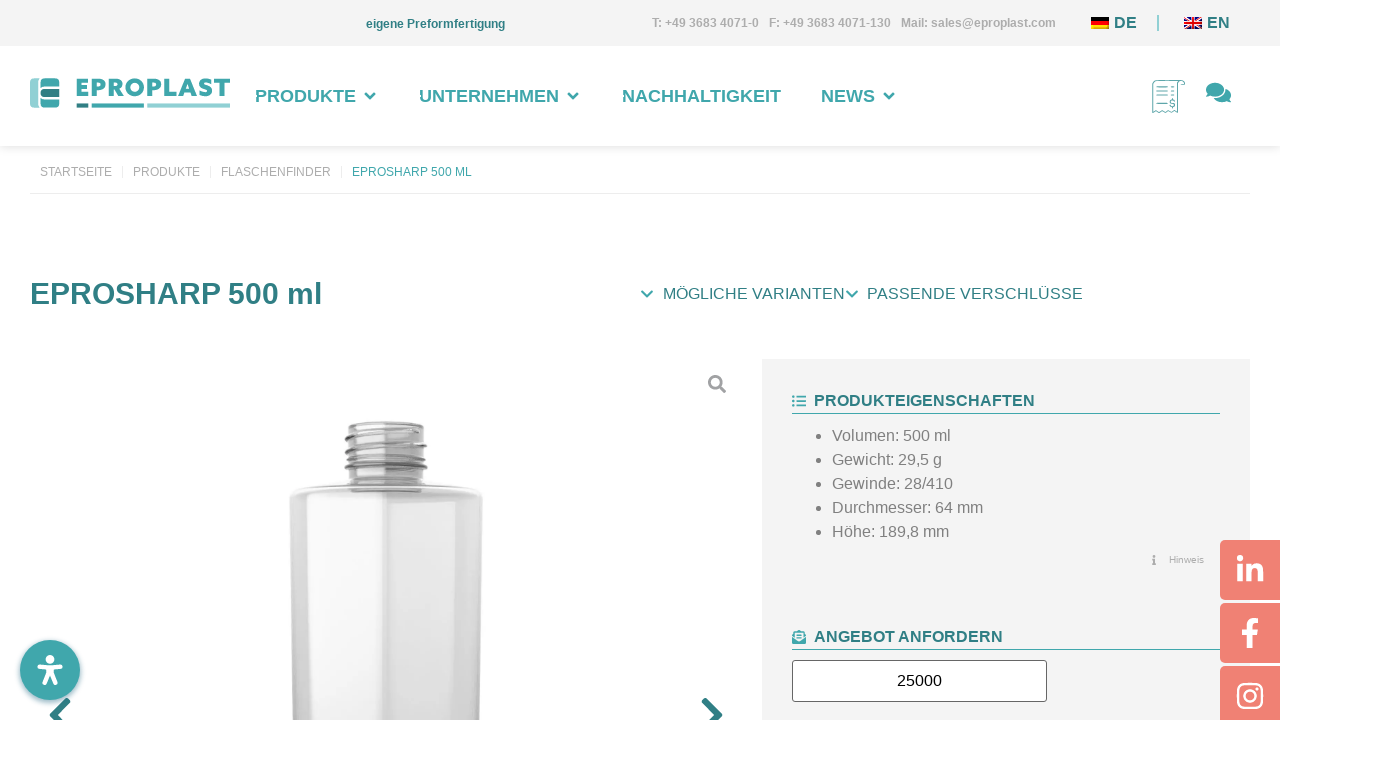

--- FILE ---
content_type: text/html; charset=UTF-8
request_url: https://www.eproplast.com/produkt/eprosharp-500-ml/
body_size: 103907
content:
<!doctype html>
<html lang="de-DE">
<head>
	<meta charset="UTF-8">
	<meta name="viewport" content="width=device-width, initial-scale=1">
	<link rel="profile" href="https://gmpg.org/xfn/11">
	<title>EPROSHARP 500 ml &#8211; EPROPLAST</title>
<meta name='robots' content='max-image-preview:large' />
<link rel="prefetch" href="https://www.eproplast.com/wp-content/plugins/woo-min-max-quantity-step-control-single/assets/js/custom.js">
<link data-minify="1" rel="prefetch" href="https://www.eproplast.com/wp-content/cache/min/1/wp-content/plugins/woo-min-max-quantity-step-control-single/assets/css/wcmmq-front.css?ver=1769673929">

<link rel="alternate" type="application/rss+xml" title="EPROPLAST &raquo; Feed" href="https://www.eproplast.com/feed/" />
<link rel="alternate" type="application/rss+xml" title="EPROPLAST &raquo; Kommentar-Feed" href="https://www.eproplast.com/comments/feed/" />
<script consent-skip-blocker="1" data-skip-lazy-load="js-extra"  data-cfasync="false">
(function () {
  // Web Font Loader compatibility (https://github.com/typekit/webfontloader)
  var modules = {
    typekit: "https://use.typekit.net",
    google: "https://fonts.googleapis.com/"
  };

  var load = function (config) {
    setTimeout(function () {
      var a = window.consentApi;

      // Only when blocker is active
      if (a) {
        // Iterate all modules and handle in a single `WebFont.load`
        Object.keys(modules).forEach(function (module) {
          var newConfigWithoutOtherModules = JSON.parse(
            JSON.stringify(config)
          );
          Object.keys(modules).forEach(function (toRemove) {
            if (toRemove !== module) {
              delete newConfigWithoutOtherModules[toRemove];
            }
          });

          if (newConfigWithoutOtherModules[module]) {
            a.unblock(modules[module]).then(function () {
              var originalLoad = window.WebFont.load;
              if (originalLoad !== load) {
                originalLoad(newConfigWithoutOtherModules);
              }
            });
          }
        });
      }
    }, 0);
  };

  if (!window.WebFont) {
    window.WebFont = {
      load: load
    };
  }
})();
</script><script consent-skip-blocker="1" data-skip-lazy-load="js-extra"  data-cfasync="false">
(function () {
  // Web Font Loader compatibility (https://github.com/typekit/webfontloader)
  var modules = {
    typekit: "https://use.typekit.net",
    google: "https://fonts.googleapis.com/"
  };

  var load = function (config) {
    setTimeout(function () {
      var a = window.consentApi;

      // Only when blocker is active
      if (a) {
        // Iterate all modules and handle in a single `WebFont.load`
        Object.keys(modules).forEach(function (module) {
          var newConfigWithoutOtherModules = JSON.parse(
            JSON.stringify(config)
          );
          Object.keys(modules).forEach(function (toRemove) {
            if (toRemove !== module) {
              delete newConfigWithoutOtherModules[toRemove];
            }
          });

          if (newConfigWithoutOtherModules[module]) {
            a.unblock(modules[module]).then(function () {
              var originalLoad = window.WebFont.load;
              if (originalLoad !== load) {
                originalLoad(newConfigWithoutOtherModules);
              }
            });
          }
        });
      }
    }, 0);
  };

  if (!window.WebFont) {
    window.WebFont = {
      load: load
    };
  }
})();
</script><script consent-skip-blocker="1" data-skip-lazy-load="js-extra"  data-cfasync="false">
  window._paq = window._paq || [];
</script><style>[consent-id]:not(.rcb-content-blocker):not([consent-transaction-complete]):not([consent-visual-use-parent^="children:"]):not([consent-confirm]){opacity:0!important;}
.rcb-content-blocker+.rcb-content-blocker-children-fallback~*{display:none!important;}</style><link rel="preload" href="https://www.eproplast.com/wp-content/d71f13e0e958b10f8d31943bf9e51b6a/dist/1510729131.js?ver=4da9deaa8edb67e014c200f7fb07caf2" as="script" />
<link rel="preload" href="https://www.eproplast.com/wp-content/d71f13e0e958b10f8d31943bf9e51b6a/dist/1693428072.js?ver=fefcaa1c3eea3a500de03fb37bfd85c1" as="script" />
<link rel="preload" href="https://www.eproplast.com/wp-content/plugins/real-cookie-banner-pro/public/lib/animate.css/animate.min.css?ver=4.1.1" as="style" />
<script data-cfasync="false" defer src="https://www.eproplast.com/wp-content/d71f13e0e958b10f8d31943bf9e51b6a/dist/1510729131.js?ver=4da9deaa8edb67e014c200f7fb07caf2" id="real-cookie-banner-pro-vendor-real-cookie-banner-pro-banner-js"></script>
<script type="application/json" data-skip-lazy-load="js-extra" data-skip-moving="true" data-no-defer nitro-exclude data-alt-type="application/ld+json" data-dont-merge data-wpmeteor-nooptimize="true" data-cfasync="false" id="ad3fb5909b9a3957537db5554f96068241-js-extra">{"slug":"real-cookie-banner-pro","textDomain":"real-cookie-banner","version":"5.2.12","restUrl":"https:\/\/www.eproplast.com\/wp-json\/real-cookie-banner\/v1\/","restNamespace":"real-cookie-banner\/v1","restPathObfuscateOffset":"6d495845b15a135b","restRoot":"https:\/\/www.eproplast.com\/wp-json\/","restQuery":{"_v":"5.2.12","_locale":"user","_dataLocale":"de_DE"},"restNonce":"1ea00b9673","restRecreateNonceEndpoint":"https:\/\/www.eproplast.com\/wp-admin\/admin-ajax.php?action=rest-nonce","publicUrl":"https:\/\/www.eproplast.com\/wp-content\/plugins\/real-cookie-banner-pro\/public\/","chunkFolder":"dist","chunksLanguageFolder":"https:\/\/www.eproplast.com\/wp-content\/languages\/mo-cache\/real-cookie-banner-pro\/","chunks":{"chunk-config-tab-blocker.lite.js":["de_DE-83d48f038e1cf6148175589160cda67e","de_DE-e051c4c51a9ece7608a571f9dada4712","de_DE-24de88ac89ca0a1363889bd3fd6e1c50","de_DE-93ec68381a9f458fbce3acbccd434479"],"chunk-config-tab-blocker.pro.js":["de_DE-ddf5ae983675e7b6eec2afc2d53654a2","de_DE-ad0fc0f9f96d053303b1ede45a238984","de_DE-e516a6866b9a31db231ab92dedaa8b29","de_DE-1aac2e7f59d941d7ed1061d1018d2957"],"chunk-config-tab-consent.lite.js":["de_DE-3823d7521a3fc2857511061e0d660408"],"chunk-config-tab-consent.pro.js":["de_DE-9cb9ecf8c1e8ce14036b5f3a5e19f098"],"chunk-config-tab-cookies.lite.js":["de_DE-1a51b37d0ef409906245c7ed80d76040","de_DE-e051c4c51a9ece7608a571f9dada4712","de_DE-24de88ac89ca0a1363889bd3fd6e1c50"],"chunk-config-tab-cookies.pro.js":["de_DE-572ee75deed92e7a74abba4b86604687","de_DE-ad0fc0f9f96d053303b1ede45a238984","de_DE-e516a6866b9a31db231ab92dedaa8b29"],"chunk-config-tab-dashboard.lite.js":["de_DE-f843c51245ecd2b389746275b3da66b6"],"chunk-config-tab-dashboard.pro.js":["de_DE-ae5ae8f925f0409361cfe395645ac077"],"chunk-config-tab-import.lite.js":["de_DE-66df94240f04843e5a208823e466a850"],"chunk-config-tab-import.pro.js":["de_DE-e5fee6b51986d4ff7a051d6f6a7b076a"],"chunk-config-tab-licensing.lite.js":["de_DE-e01f803e4093b19d6787901b9591b5a6"],"chunk-config-tab-licensing.pro.js":["de_DE-4918ea9704f47c2055904e4104d4ffba"],"chunk-config-tab-scanner.lite.js":["de_DE-b10b39f1099ef599835c729334e38429"],"chunk-config-tab-scanner.pro.js":["de_DE-752a1502ab4f0bebfa2ad50c68ef571f"],"chunk-config-tab-settings.lite.js":["de_DE-37978e0b06b4eb18b16164a2d9c93a2c"],"chunk-config-tab-settings.pro.js":["de_DE-e59d3dcc762e276255c8989fbd1f80e3"],"chunk-config-tab-tcf.lite.js":["de_DE-4f658bdbf0aa370053460bc9e3cd1f69","de_DE-e051c4c51a9ece7608a571f9dada4712","de_DE-93ec68381a9f458fbce3acbccd434479"],"chunk-config-tab-tcf.pro.js":["de_DE-e1e83d5b8a28f1f91f63b9de2a8b181a","de_DE-ad0fc0f9f96d053303b1ede45a238984","de_DE-1aac2e7f59d941d7ed1061d1018d2957"]},"others":{"customizeValuesBanner":"{\"layout\":{\"type\":\"banner\",\"maxHeightEnabled\":true,\"maxHeight\":740,\"dialogMaxWidth\":510,\"dialogPosition\":\"middleCenter\",\"dialogMargin\":[0,0,0,0],\"bannerPosition\":\"bottom\",\"bannerMaxWidth\":1024,\"dialogBorderRadius\":3,\"borderRadius\":5,\"animationIn\":\"slideInUp\",\"animationInDuration\":500,\"animationInOnlyMobile\":true,\"animationOut\":\"none\",\"animationOutDuration\":500,\"animationOutOnlyMobile\":true,\"overlay\":true,\"overlayBg\":\"#000000\",\"overlayBgAlpha\":38,\"overlayBlur\":2},\"decision\":{\"acceptAll\":\"button\",\"acceptEssentials\":\"button\",\"showCloseIcon\":false,\"acceptIndividual\":\"link\",\"buttonOrder\":\"all,essential,save,individual\",\"showGroups\":false,\"groupsFirstView\":false,\"saveButton\":\"always\"},\"design\":{\"bg\":\"#ffffff\",\"textAlign\":\"left\",\"linkTextDecoration\":\"underline\",\"borderWidth\":0,\"borderColor\":\"#ffffff\",\"fontSize\":13,\"fontColor\":\"#2b2b2b\",\"fontInheritFamily\":true,\"fontFamily\":\"Arial, Helvetica, sans-serif\",\"fontWeight\":\"normal\",\"boxShadowEnabled\":true,\"boxShadowOffsetX\":0,\"boxShadowOffsetY\":5,\"boxShadowBlurRadius\":13,\"boxShadowSpreadRadius\":0,\"boxShadowColor\":\"#000000\",\"boxShadowColorAlpha\":20},\"headerDesign\":{\"inheritBg\":true,\"bg\":\"#f4f4f4\",\"inheritTextAlign\":true,\"textAlign\":\"center\",\"padding\":[17,20,15,20],\"logo\":\"\",\"logoRetina\":\"\",\"logoMaxHeight\":40,\"logoPosition\":\"left\",\"logoMargin\":[5,15,5,15],\"fontSize\":20,\"fontColor\":\"#2b2b2b\",\"fontInheritFamily\":true,\"fontFamily\":\"Arial, Helvetica, sans-serif\",\"fontWeight\":\"normal\",\"borderWidth\":1,\"borderColor\":\"#efefef\"},\"bodyDesign\":{\"padding\":[15,20,10,20],\"descriptionInheritFontSize\":true,\"descriptionFontSize\":13,\"dottedGroupsInheritFontSize\":true,\"dottedGroupsFontSize\":13,\"dottedGroupsBulletColor\":\"#15779b\",\"teachingsInheritTextAlign\":true,\"teachingsTextAlign\":\"center\",\"teachingsSeparatorActive\":true,\"teachingsSeparatorWidth\":50,\"teachingsSeparatorHeight\":1,\"teachingsSeparatorColor\":\"#15779b\",\"teachingsInheritFontSize\":false,\"teachingsFontSize\":12,\"teachingsInheritFontColor\":false,\"teachingsFontColor\":\"#757575\",\"accordionMargin\":[10,0,5,0],\"accordionPadding\":[5,10,5,10],\"accordionArrowType\":\"outlined\",\"accordionArrowColor\":\"#15779b\",\"accordionBg\":\"#ffffff\",\"accordionActiveBg\":\"#f9f9f9\",\"accordionHoverBg\":\"#efefef\",\"accordionBorderWidth\":1,\"accordionBorderColor\":\"#efefef\",\"accordionTitleFontSize\":12,\"accordionTitleFontColor\":\"#2b2b2b\",\"accordionTitleFontWeight\":\"normal\",\"accordionDescriptionMargin\":[5,0,0,0],\"accordionDescriptionFontSize\":12,\"accordionDescriptionFontColor\":\"#828282\",\"accordionDescriptionFontWeight\":\"normal\",\"acceptAllOneRowLayout\":false,\"acceptAllPadding\":[10,10,10,10],\"acceptAllBg\":\"#15779b\",\"acceptAllTextAlign\":\"center\",\"acceptAllFontSize\":18,\"acceptAllFontColor\":\"#ffffff\",\"acceptAllFontWeight\":\"normal\",\"acceptAllBorderWidth\":0,\"acceptAllBorderColor\":\"#000000\",\"acceptAllHoverBg\":\"#11607d\",\"acceptAllHoverFontColor\":\"#ffffff\",\"acceptAllHoverBorderColor\":\"#000000\",\"acceptEssentialsUseAcceptAll\":true,\"acceptEssentialsButtonType\":\"\",\"acceptEssentialsPadding\":[10,10,10,10],\"acceptEssentialsBg\":\"#efefef\",\"acceptEssentialsTextAlign\":\"center\",\"acceptEssentialsFontSize\":18,\"acceptEssentialsFontColor\":\"#0a0a0a\",\"acceptEssentialsFontWeight\":\"normal\",\"acceptEssentialsBorderWidth\":0,\"acceptEssentialsBorderColor\":\"#000000\",\"acceptEssentialsHoverBg\":\"#e8e8e8\",\"acceptEssentialsHoverFontColor\":\"#000000\",\"acceptEssentialsHoverBorderColor\":\"#000000\",\"acceptIndividualPadding\":[0,5,0,5],\"acceptIndividualBg\":\"#ffffff\",\"acceptIndividualTextAlign\":\"center\",\"acceptIndividualFontSize\":16,\"acceptIndividualFontColor\":\"#15779b\",\"acceptIndividualFontWeight\":\"normal\",\"acceptIndividualBorderWidth\":0,\"acceptIndividualBorderColor\":\"#000000\",\"acceptIndividualHoverBg\":\"#ffffff\",\"acceptIndividualHoverFontColor\":\"#11607d\",\"acceptIndividualHoverBorderColor\":\"#000000\"},\"footerDesign\":{\"poweredByLink\":false,\"inheritBg\":false,\"bg\":\"#fcfcfc\",\"inheritTextAlign\":true,\"textAlign\":\"center\",\"padding\":[10,20,15,20],\"fontSize\":14,\"fontColor\":\"#727272\",\"fontInheritFamily\":true,\"fontFamily\":\"Arial, Helvetica, sans-serif\",\"fontWeight\":\"normal\",\"hoverFontColor\":\"#2b2b2b\",\"borderWidth\":1,\"borderColor\":\"#efefef\",\"languageSwitcher\":\"flags\"},\"texts\":{\"headline\":\"Privatsph\\u00e4re-Einstellungen\",\"description\":\"Wir verwenden Cookies und \\u00e4hnliche Technologien auf unserer Website und verarbeiten personenbezogene Daten von dir (z.B. IP-Adresse), um z.B. Inhalte und Anzeigen zu personalisieren, Medien von Drittanbietern einzubinden oder Zugriffe auf unsere Website zu analysieren. Die Datenverarbeitung kann auch erst in Folge gesetzter Cookies stattfinden. Wir teilen diese Daten mit Dritten, die wir in den Privatsph\\u00e4re-Einstellungen benennen.<br \\\/><br \\\/>Die Datenverarbeitung kann mit deiner Einwilligung oder auf Basis eines berechtigten Interesses erfolgen, dem du in den Privatsph\\u00e4re-Einstellungen widersprechen kannst. Du hast das Recht, nicht einzuwilligen und deine Einwilligung zu einem sp\\u00e4teren Zeitpunkt zu \\u00e4ndern oder zu widerrufen. Weitere Informationen zur Verwendung deiner Daten findest du in unserer {{privacyPolicy}}Datenschutzerkl\\u00e4rung{{\\\/privacyPolicy}}.\",\"acceptAll\":\"Alle akzeptieren\",\"acceptEssentials\":\"Weiter ohne Einwilligung\",\"acceptIndividual\":\"Privatsph\\u00e4re-Einstellungen individuell festlegen\",\"poweredBy\":\"5\",\"dataProcessingInUnsafeCountries\":\"Einige Services verarbeiten personenbezogene Daten in unsicheren Drittl\\u00e4ndern. Mit deiner Einwilligung stimmst du auch der Datenverarbeitung gekennzeichneter Services gem\\u00e4\\u00df {{legalBasis}} zu, mit Risiken wie unzureichenden Rechtsmitteln, unbefugtem Zugriff durch Beh\\u00f6rden ohne Information oder Widerspruchsm\\u00f6glichkeit, unbefugter Weitergabe an Dritte und unzureichenden Datensicherheitsma\\u00dfnahmen.\",\"ageNoticeBanner\":\"Du bist unter {{minAge}} Jahre alt? Dann kannst du nicht in optionale Services einwilligen. Du kannst deine Eltern oder Erziehungsberechtigten bitten, mit dir in diese Services einzuwilligen.\",\"ageNoticeBlocker\":\"Du bist unter {{minAge}} Jahre alt? Leider darfst du in diesen Service nicht selbst einwilligen, um diese Inhalte zu sehen. Bitte deine Eltern oder Erziehungsberechtigten, in den Service mit dir einzuwilligen!\",\"listServicesNotice\":\"Wenn du alle Services akzeptierst, erlaubst du, dass {{services}} geladen werden. Diese sind nach ihrem Zweck in Gruppen {{serviceGroups}} unterteilt (Zugeh\\u00f6rigkeit durch hochgestellte Zahlen gekennzeichnet).\",\"listServicesLegitimateInterestNotice\":\"Au\\u00dferdem werden {{services}} auf der Grundlage eines berechtigten Interesses geladen.\",\"tcfStacksCustomName\":\"Services mit verschiedenen Zwecken au\\u00dferhalb des TCF-Standards\",\"tcfStacksCustomDescription\":\"Services, die Einwilligungen nicht \\u00fcber den TCF-Standard, sondern \\u00fcber andere Technologien teilen. Diese werden nach ihrem Zweck in mehrere Gruppen unterteilt. Einige davon werden aufgrund eines berechtigten Interesses genutzt (z.B. Gefahrenabwehr), andere werden nur mit deiner Einwilligung genutzt. Details zu den einzelnen Gruppen und Zwecken der Services findest du in den individuellen Privatsph\\u00e4re-Einstellungen.\",\"consentForwardingExternalHosts\":\"Deine Einwilligung gilt auch auf {{websites}}.\",\"blockerHeadline\":\"{{name}} aufgrund von Privatsph\\u00e4re-Einstellungen blockiert\",\"blockerLinkShowMissing\":\"Zeige alle Services, in die du noch einwilligen musst\",\"blockerLoadButton\":\"Services akzeptieren und Inhalte laden\",\"blockerAcceptInfo\":\"Wenn du die blockierten Inhalte l\\u00e4dst, werden deine Datenschutzeinstellungen angepasst. Inhalte aus diesem Service werden in Zukunft nicht mehr blockiert.\",\"stickyHistory\":\"Historie der Privatsph\\u00e4re-Einstellungen\",\"stickyRevoke\":\"Einwilligungen widerrufen\",\"stickyRevokeSuccessMessage\":\"Du hast die Einwilligung f\\u00fcr Services mit dessen Cookies und Verarbeitung personenbezogener Daten erfolgreich widerrufen. Die Seite wird jetzt neu geladen!\",\"stickyChange\":\"Privatsph\\u00e4re-Einstellungen \\u00e4ndern\"},\"individualLayout\":{\"inheritDialogMaxWidth\":false,\"dialogMaxWidth\":970,\"inheritBannerMaxWidth\":true,\"bannerMaxWidth\":1980,\"descriptionTextAlign\":\"left\"},\"group\":{\"checkboxBg\":\"#f0f0f0\",\"checkboxBorderWidth\":1,\"checkboxBorderColor\":\"#d2d2d2\",\"checkboxActiveColor\":\"#ffffff\",\"checkboxActiveBg\":\"#15779b\",\"checkboxActiveBorderColor\":\"#11607d\",\"groupInheritBg\":true,\"groupBg\":\"#f4f4f4\",\"groupPadding\":[15,15,15,15],\"groupSpacing\":10,\"groupBorderRadius\":5,\"groupBorderWidth\":1,\"groupBorderColor\":\"#f4f4f4\",\"headlineFontSize\":16,\"headlineFontWeight\":\"normal\",\"headlineFontColor\":\"#2b2b2b\",\"descriptionFontSize\":14,\"descriptionFontColor\":\"#757575\",\"linkColor\":\"#757575\",\"linkHoverColor\":\"#2b2b2b\",\"detailsHideLessRelevant\":true},\"saveButton\":{\"useAcceptAll\":true,\"type\":\"button\",\"padding\":[10,10,10,10],\"bg\":\"#efefef\",\"textAlign\":\"center\",\"fontSize\":18,\"fontColor\":\"#0a0a0a\",\"fontWeight\":\"normal\",\"borderWidth\":0,\"borderColor\":\"#000000\",\"hoverBg\":\"#e8e8e8\",\"hoverFontColor\":\"#000000\",\"hoverBorderColor\":\"#000000\"},\"individualTexts\":{\"headline\":\"Individuelle Privatsph\\u00e4re-Einstellungen\",\"description\":\"Wir verwenden Cookies und \\u00e4hnliche Technologien auf unserer Website und verarbeiten personenbezogene Daten von dir (z.B. IP-Adresse), um z.B. Inhalte und Anzeigen zu personalisieren, Medien von Drittanbietern einzubinden oder Zugriffe auf unsere Website zu analysieren. Die Datenverarbeitung kann auch erst in Folge gesetzter Cookies stattfinden. Wir teilen diese Daten mit Dritten, die wir in den Privatsph\\u00e4re-Einstellungen benennen.<br \\\/><br \\\/>Die Datenverarbeitung kann mit deiner Einwilligung oder auf Basis eines berechtigten Interesses erfolgen, dem du in den Privatsph\\u00e4re-Einstellungen widersprechen kannst. Du hast das Recht, nicht einzuwilligen und deine Einwilligung zu einem sp\\u00e4teren Zeitpunkt zu \\u00e4ndern oder zu widerrufen. Weitere Informationen zur Verwendung deiner Daten findest du in unserer {{privacyPolicy}}Datenschutzerkl\\u00e4rung{{\\\/privacyPolicy}}.<br \\\/><br \\\/>Im Folgenden findest du eine \\u00dcbersicht \\u00fcber alle Services, die von dieser Website genutzt werden. Du kannst dir detaillierte Informationen zu jedem Service ansehen und ihm einzeln zustimmen oder von deinem Widerspruchsrecht Gebrauch machen.\",\"save\":\"Individuelle Auswahlen speichern\",\"showMore\":\"Service-Informationen anzeigen\",\"hideMore\":\"Service-Informationen ausblenden\",\"postamble\":\"\"},\"mobile\":{\"enabled\":true,\"maxHeight\":400,\"hideHeader\":false,\"alignment\":\"bottom\",\"scalePercent\":90,\"scalePercentVertical\":-50},\"sticky\":{\"enabled\":true,\"animationsEnabled\":true,\"alignment\":\"left\",\"bubbleBorderRadius\":50,\"icon\":\"fingerprint\",\"iconCustom\":\"\",\"iconCustomRetina\":\"\",\"iconSize\":30,\"iconColor\":\"#ffffff\",\"bubbleMargin\":[10,20,100,20],\"bubblePadding\":15,\"bubbleBg\":\"#40a7ac\",\"bubbleBorderWidth\":0,\"bubbleBorderColor\":\"#10556f\",\"boxShadowEnabled\":true,\"boxShadowOffsetX\":0,\"boxShadowOffsetY\":2,\"boxShadowBlurRadius\":5,\"boxShadowSpreadRadius\":1,\"boxShadowColor\":\"#105b77\",\"boxShadowColorAlpha\":40,\"bubbleHoverBg\":\"#ffffff\",\"bubbleHoverBorderColor\":\"#000000\",\"hoverIconColor\":\"#000000\",\"hoverIconCustom\":\"\",\"hoverIconCustomRetina\":\"\",\"menuFontSize\":16,\"menuBorderRadius\":5,\"menuItemSpacing\":10,\"menuItemPadding\":[5,10,5,10]},\"customCss\":{\"css\":\"\",\"antiAdBlocker\":\"y\"}}","isPro":true,"showProHints":false,"proUrl":"https:\/\/devowl.io\/de\/go\/real-cookie-banner?source=rcb-lite","showLiteNotice":false,"frontend":{"groups":"[{\"id\":17,\"name\":\"Essenziell\",\"slug\":\"essenziell\",\"description\":\"Essenzielle Services sind f\\u00fcr die grundlegende Funktionalit\\u00e4t der Website erforderlich. Sie enthalten nur technisch notwendige Services. Diesen Services kann nicht widersprochen werden.\",\"isEssential\":true,\"isDefault\":true,\"items\":[{\"id\":109400,\"name\":\"TranslatePress\",\"purpose\":\"TranslatePress ist ein Mehrsprachen-System f\\u00fcr WordPress Websites. Die Cookies speichern die Sprache des Nutzers und k\\u00f6nnen den Nutzer auf die Version der Webseite umleiten, die der Sprache des Browsers des Nutzers entspricht.\",\"providerContact\":{\"phone\":\"\",\"email\":\"\",\"link\":\"\"},\"isProviderCurrentWebsite\":true,\"provider\":\"\",\"uniqueName\":\"translatepress\",\"isEmbeddingOnlyExternalResources\":false,\"legalBasis\":\"consent\",\"dataProcessingInCountries\":[],\"dataProcessingInCountriesSpecialTreatments\":[],\"technicalDefinitions\":[{\"type\":\"http\",\"name\":\"trp_language\",\"host\":\"www.eproplast.com\",\"duration\":30,\"durationUnit\":\"d\",\"isSessionDuration\":false,\"purpose\":\"\"}],\"codeDynamics\":[],\"providerPrivacyPolicyUrl\":\"\",\"providerLegalNoticeUrl\":\"\",\"tagManagerOptInEventName\":\"\",\"tagManagerOptOutEventName\":\"\",\"googleConsentModeConsentTypes\":[],\"executePriority\":10,\"codeOptIn\":\"\",\"executeCodeOptInWhenNoTagManagerConsentIsGiven\":false,\"codeOptOut\":\"\",\"executeCodeOptOutWhenNoTagManagerConsentIsGiven\":false,\"deleteTechnicalDefinitionsAfterOptOut\":false,\"codeOnPageLoad\":\"\",\"presetId\":\"translatepress\"},{\"id\":109182,\"name\":\"Elementor\",\"purpose\":\"Mit Elementor kannst du das Layout der Website so gestalten, dass es ansprechend und benutzerfreundlich ist. Die gesammelten Daten werden nicht zu Analysezwecken verwendet, sondern nur, um sicherzustellen, dass z. B. ausgeblendete Elemente bei mehreren aktiven Sitzungen nicht erneut angezeigt werden. Cookies oder Cookie-\\u00e4hnliche Technologien k\\u00f6nnen gespeichert und gelesen werden. Diese werden verwendet, um die Anzahl der Seitenaufrufe und aktiven Sitzungen des Nutzers\\\/der Nutzerin zu speichern. Das berechtigte Interesse an der Nutzung dieses Dienstes ist die einfache und benutzerfreundliche Umsetzung der verwendeten Layouts.\",\"providerContact\":{\"phone\":\"\",\"email\":\"\",\"link\":\"\"},\"isProviderCurrentWebsite\":true,\"provider\":\"\",\"uniqueName\":\"elementor-popups\",\"isEmbeddingOnlyExternalResources\":false,\"legalBasis\":\"legitimate-interest\",\"dataProcessingInCountries\":[],\"dataProcessingInCountriesSpecialTreatments\":[],\"technicalDefinitions\":[{\"type\":\"local\",\"name\":\"elementor\",\"host\":\"https:\\\/\\\/www.eproplast.com\",\"duration\":0,\"durationUnit\":\"y\",\"isSessionDuration\":false,\"purpose\":\"Seitenaufrufe, Sitzungen und Verfall des Objekts\"},{\"type\":\"session\",\"name\":\"elementor\",\"host\":\"https:\\\/\\\/www.eproplast.com\",\"duration\":0,\"durationUnit\":\"y\",\"isSessionDuration\":false,\"purpose\":\"Aktivit\\u00e4t der Sitzung und Verfall des Objekts\"}],\"codeDynamics\":[],\"providerPrivacyPolicyUrl\":\"\",\"providerLegalNoticeUrl\":\"\",\"tagManagerOptInEventName\":\"\",\"tagManagerOptOutEventName\":\"\",\"googleConsentModeConsentTypes\":[],\"executePriority\":10,\"codeOptIn\":\"\",\"executeCodeOptInWhenNoTagManagerConsentIsGiven\":false,\"codeOptOut\":\"\",\"executeCodeOptOutWhenNoTagManagerConsentIsGiven\":false,\"deleteTechnicalDefinitionsAfterOptOut\":true,\"codeOnPageLoad\":\"\",\"presetId\":\"elementor-popups\"},{\"id\":6020,\"name\":\"WooCommerce\",\"purpose\":\"WooCommerce erm\\u00f6glicht das Einbetten von einem E-Commerce-Shopsystem, mit dem du Produkte auf einer Website kaufen kannst. Dies erfordert die Verarbeitung der IP-Adresse und der Metadaten des Nutzers. Cookies oder Cookie-\\u00e4hnliche Technologien k\\u00f6nnen gespeichert und ausgelesen werden. Diese k\\u00f6nnen personenbezogene Daten und technische Daten wie Sitzung-ID, Account-Informationen, Bewertungsdaten, Benutzer-ID, Warenkorb des Benutzers in der Datenbank der Website, zuletzt angesehenen Produkte und verborgene Mitteilungen enthalten. Diese Daten k\\u00f6nnen verwendet werden, um den Download-Prozess f\\u00fcr herunterladbare Produkte zu verfolgen. WooCommerce kann das Einkaufserlebnis personalisieren, indem es z.B. bereits angesehene Produkte erneut anzeigt. Das berechtigte Interesse an der Nutzung dieses Dienstes ist das Angebot von Waren und Produkten in einer digitalen Umgebung.\",\"providerContact\":{\"phone\":\"\",\"email\":\"\",\"link\":\"\"},\"isProviderCurrentWebsite\":true,\"provider\":\"EPROPLAST\",\"uniqueName\":\"woocommerce\",\"isEmbeddingOnlyExternalResources\":false,\"legalBasis\":\"legitimate-interest\",\"dataProcessingInCountries\":[],\"dataProcessingInCountriesSpecialTreatments\":[],\"technicalDefinitions\":[{\"type\":\"local\",\"name\":\"wc_cart_hash_*\",\"host\":\"eproplast.com\",\"duration\":0,\"durationUnit\":\"y\",\"isSessionDuration\":false,\"purpose\":\"Sitzungs-ID mit Hash vom Warenkorb, der verwendet wird, um den Inhalt des Warenkorbs zu verfolgen und \\u00c4nderungen im Warenkorb korrekt zu synchronisieren\"},{\"type\":\"http\",\"name\":\"woocommerce_cart_hash\",\"host\":\"eproplast.com\",\"duration\":0,\"durationUnit\":\"y\",\"isSessionDuration\":true,\"purpose\":\"Hash, der den Inhalt des Warenkorbs und den Gesamtbetrag repr\\u00e4sentiert\"},{\"type\":\"http\",\"name\":\"wp_woocommerce_session_*\",\"host\":\"eproplast.com\",\"duration\":2,\"durationUnit\":\"d\",\"isSessionDuration\":false,\"purpose\":\"Sitzungs-ID, und Verfolgung von Warenkorb und anderen Aktivit\\u00e4ten des Nutzers w\\u00e4hrend des Besuchs auf der Website\"},{\"type\":\"http\",\"name\":\"woocommerce_items_in_cart\",\"host\":\"eproplast.com\",\"duration\":0,\"durationUnit\":\"y\",\"isSessionDuration\":true,\"purpose\":\"Markiert, ob etwas im Warenkorb liegt oder nicht\"},{\"type\":\"http\",\"name\":\"wc_cart_hash\",\"host\":\"eproplast.com\",\"duration\":1,\"durationUnit\":\"y\",\"isSessionDuration\":true,\"purpose\":\"Hash vom Warenkorb, der verwendet wird, um den Inhalt des Warenkorbs zu verfolgen und \\u00c4nderungen im Warenkorb korrekt zu synchronisieren\"},{\"type\":\"session\",\"name\":\"wc_fragments_*\",\"host\":\"https:\\\/\\\/www.eproplast.com\",\"duration\":1,\"durationUnit\":\"y\",\"isSessionDuration\":false,\"purpose\":\"\"},{\"type\":\"local\",\"name\":\"storeApiNonce\",\"host\":\"https:\\\/\\\/www.eproplast.com\",\"duration\":1,\"durationUnit\":\"y\",\"isSessionDuration\":false,\"purpose\":\"Zeitstempel und Nonce (eine einmalige Zahl) zur Pr\\u00fcfung der Sicherheit bei API-Anfragen, um Angriffe auf die Website zu verhindern\"},{\"type\":\"local\",\"name\":\"wc-blocks_mini_cart_totals\",\"host\":\"https:\\\/\\\/www.eproplast.com\",\"duration\":1,\"durationUnit\":\"y\",\"isSessionDuration\":false,\"purpose\":\"Gesamtsumme des Warenkorbs f\\u00fcr den Mini-Warenkorb\"},{\"type\":\"session\",\"name\":\"wc_cart_hash_*\",\"host\":\"https:\\\/\\\/www.eproplast.com\",\"duration\":1,\"durationUnit\":\"y\",\"isSessionDuration\":false,\"purpose\":\"\"},{\"type\":\"http\",\"name\":\"wordpress_logged_in_*\",\"host\":\"eproplast.com\",\"duration\":1,\"durationUnit\":\"y\",\"isSessionDuration\":true,\"purpose\":\"WordPress-Benutzername, ein Zeitstempel, wann Cookie abl\\u00e4uft, ein Authentifizierungstoken zum Schutz des Zugriffs auf den Admin-Bereich und ein Sicherheits-Hash\"},{\"type\":\"http\",\"name\":\"wordpress_sec_*\",\"host\":\"eproplast.com\",\"duration\":1,\"durationUnit\":\"y\",\"isSessionDuration\":true,\"purpose\":\"WordPress-Benutzername, ein Zeitstempel, wann das Cookie abl\\u00e4uft, ein Authentifizierungstoken zum Schutz des Zugriffs auf den Admin-Bereich und ein Sicherheits-Hash\"},{\"type\":\"http\",\"name\":\"comment_author_email_*\",\"host\":\"eproplast.com\",\"duration\":1,\"durationUnit\":\"y\",\"isSessionDuration\":false,\"purpose\":\"E-Mail-Adresse Verfasser der Rezension\"},{\"type\":\"http\",\"name\":\"comment_author_*\",\"host\":\"eproplast.com\",\"duration\":1,\"durationUnit\":\"y\",\"isSessionDuration\":false,\"purpose\":\"Name Verfasser der Rezension\"},{\"type\":\"http\",\"name\":\"sbjs_session\",\"host\":\"eproplast.com\",\"duration\":30,\"durationUnit\":\"m\",\"isSessionDuration\":false,\"purpose\":\"\"},{\"type\":\"http\",\"name\":\"sbjs_udata\",\"host\":\"eproplast.com\",\"duration\":1,\"durationUnit\":\"y\",\"isSessionDuration\":true,\"purpose\":\"\"},{\"type\":\"session\",\"name\":\"wc_cart_created\",\"host\":\"https:\\\/\\\/www.eproplast.com\",\"duration\":1,\"durationUnit\":\"y\",\"isSessionDuration\":false,\"purpose\":\"Zeitpunkt der Warenkorberstellung, um zu verfolgen, wann der Warenkorb angelegt wurde\"},{\"type\":\"http\",\"name\":\"sbjs_first\",\"host\":\"eproplast.com\",\"duration\":1,\"durationUnit\":\"y\",\"isSessionDuration\":true,\"purpose\":\"\"},{\"type\":\"http\",\"name\":\"sbjs_current\",\"host\":\"eproplast.com\",\"duration\":1,\"durationUnit\":\"y\",\"isSessionDuration\":true,\"purpose\":\"\"},{\"type\":\"http\",\"name\":\"sbjs_first_add\",\"host\":\"eproplast.com\",\"duration\":1,\"durationUnit\":\"y\",\"isSessionDuration\":true,\"purpose\":\"\"},{\"type\":\"http\",\"name\":\"sbjs_current_add\",\"host\":\"eproplast.com\",\"duration\":1,\"durationUnit\":\"y\",\"isSessionDuration\":true,\"purpose\":\"\"},{\"type\":\"http\",\"name\":\"sbjs_migrations\",\"host\":\"eproplast.com\",\"duration\":1,\"durationUnit\":\"y\",\"isSessionDuration\":true,\"purpose\":\"\"},{\"type\":\"http\",\"name\":\"woocommerce_recently_viewed\",\"host\":\"eproplast.com\",\"duration\":1,\"durationUnit\":\"y\",\"isSessionDuration\":true,\"purpose\":\"Zuletzt angesehene Produkte, um dem Nutzer eine Liste der k\\u00fcrzlich angesehenen Artikel anzuzeigen\"},{\"type\":\"http\",\"name\":\"store_notice*\",\"host\":\"eproplast.com\",\"duration\":1,\"durationUnit\":\"y\",\"isSessionDuration\":true,\"purpose\":\"Ob eine Store Ank\\u00fcndigung abgewiesen wurde\"},{\"type\":\"local\",\"name\":\"wc_cart_hash_*\",\"host\":\"www.eproplast.com\",\"duration\":0,\"durationUnit\":\"y\",\"isSessionDuration\":false,\"purpose\":\"\"},{\"type\":\"http\",\"name\":\"woocommerce_cart_hash\",\"host\":\"www.eproplast.com\",\"duration\":0,\"durationUnit\":\"y\",\"isSessionDuration\":true,\"purpose\":\"\"},{\"type\":\"http\",\"name\":\"wp_woocommerce_session_*\",\"host\":\"www.eproplast.com\",\"duration\":2,\"durationUnit\":\"d\",\"isSessionDuration\":false,\"purpose\":\"\"},{\"type\":\"http\",\"name\":\"woocommerce_items_in_cart\",\"host\":\"www.eproplast.com\",\"duration\":0,\"durationUnit\":\"y\",\"isSessionDuration\":true,\"purpose\":\"\"},{\"type\":\"http\",\"name\":\"woocommerce_recently_viewed\",\"host\":\"www.eproplast.com\",\"duration\":0,\"durationUnit\":\"y\",\"isSessionDuration\":true,\"purpose\":\"\"},{\"type\":\"http\",\"name\":\"store_notice*\",\"host\":\"www.eproplast.com\",\"duration\":0,\"durationUnit\":\"y\",\"isSessionDuration\":true,\"purpose\":\"\"}],\"codeDynamics\":[],\"providerPrivacyPolicyUrl\":\"\",\"providerLegalNoticeUrl\":\"\",\"tagManagerOptInEventName\":\"\",\"tagManagerOptOutEventName\":\"\",\"googleConsentModeConsentTypes\":[],\"executePriority\":10,\"codeOptIn\":\"\",\"executeCodeOptInWhenNoTagManagerConsentIsGiven\":false,\"codeOptOut\":\"\",\"executeCodeOptOutWhenNoTagManagerConsentIsGiven\":false,\"deleteTechnicalDefinitionsAfterOptOut\":false,\"codeOnPageLoad\":\"\",\"presetId\":\"woocommerce\"},{\"id\":5479,\"name\":\"Real Cookie Banner\",\"purpose\":\"Real Cookie Banner bittet Website-Besucher um die Einwilligung zum Setzen von Cookies und zur Verarbeitung personenbezogener Daten. Dazu wird jedem Website-Besucher eine UUID (pseudonyme Identifikation des Nutzers) zugewiesen, die bis zum Ablauf des Cookies zur Speicherung der Einwilligung g\\u00fcltig ist. Cookies werden dazu verwendet, um zu testen, ob Cookies gesetzt werden k\\u00f6nnen, um Referenz auf die dokumentierte Einwilligung zu speichern, um zu speichern, in welche Services aus welchen Service-Gruppen der Besucher eingewilligt hat, und, falls Einwilligung nach dem Transparency &amp; Consent Framework (TCF) eingeholt werden, um die Einwilligungen in TCF Partner, Zwecke, besondere Zwecke, Funktionen und besondere Funktionen zu speichern. Im Rahmen der Darlegungspflicht nach DSGVO wird die erhobene Einwilligung vollumf\\u00e4nglich dokumentiert. Dazu z\\u00e4hlt neben den Services und Service-Gruppen, in welche der Besucher eingewilligt hat, und falls Einwilligung nach dem TCF Standard eingeholt werden, in welche TCF Partner, Zwecke und Funktionen der Besucher eingewilligt hat, alle Einstellungen des Cookie Banners zum Zeitpunkt der Einwilligung als auch die technischen Umst\\u00e4nde (z.B. Gr\\u00f6\\u00dfe des Sichtbereichs bei der Einwilligung) und die Nutzerinteraktionen (z.B. Klick auf Buttons), die zur Einwilligung gef\\u00fchrt haben. Die Einwilligung wird pro Sprache einmal erhoben.\",\"providerContact\":{\"phone\":\"\",\"email\":\"\",\"link\":\"\"},\"isProviderCurrentWebsite\":true,\"provider\":\"EPROPLAST\",\"uniqueName\":\"real-cookie-banner\",\"isEmbeddingOnlyExternalResources\":false,\"legalBasis\":\"legal-requirement\",\"dataProcessingInCountries\":[],\"dataProcessingInCountriesSpecialTreatments\":[],\"technicalDefinitions\":[{\"type\":\"http\",\"name\":\"real_cookie_banner*\",\"host\":\".eproplast.com\",\"duration\":365,\"durationUnit\":\"d\",\"isSessionDuration\":false,\"purpose\":\"Eindeutiger Identifikator f\\u00fcr die Einwilligung, aber nicht f\\u00fcr den Website-Besucher. Revisionshash f\\u00fcr die Einstellungen des Cookie-Banners (Texte, Farben, Funktionen, Servicegruppen, Dienste, Content Blocker usw.). IDs f\\u00fcr eingewilligte Services und Service-Gruppen.\"},{\"type\":\"http\",\"name\":\"real_cookie_banner*-tcf\",\"host\":\".eproplast.com\",\"duration\":365,\"durationUnit\":\"d\",\"isSessionDuration\":false,\"purpose\":\"Im Rahmen von TCF gesammelte Einwilligungen, die im TC-String-Format gespeichert werden, einschlie\\u00dflich TCF-Vendoren, -Zwecke, -Sonderzwecke, -Funktionen und -Sonderfunktionen.\"},{\"type\":\"http\",\"name\":\"real_cookie_banner*-gcm\",\"host\":\".eproplast.com\",\"duration\":365,\"durationUnit\":\"d\",\"isSessionDuration\":false,\"purpose\":\"Die im Google Consent Mode gesammelten Einwilligungen in die verschiedenen Einwilligungstypen (Zwecke) werden f\\u00fcr alle mit dem Google Consent Mode kompatiblen Services gespeichert.\"},{\"type\":\"http\",\"name\":\"real_cookie_banner-test\",\"host\":\".eproplast.com\",\"duration\":365,\"durationUnit\":\"d\",\"isSessionDuration\":false,\"purpose\":\"Cookie, der gesetzt wurde, um die Funktionalit\\u00e4t von HTTP-Cookies zu testen. Wird sofort nach dem Test gel\\u00f6scht.\"},{\"type\":\"local\",\"name\":\"real_cookie_banner*\",\"host\":\"https:\\\/\\\/www.eproplast.com\",\"duration\":1,\"durationUnit\":\"d\",\"isSessionDuration\":false,\"purpose\":\"Eindeutiger Identifikator f\\u00fcr die Einwilligung, aber nicht f\\u00fcr den Website-Besucher. Revisionshash f\\u00fcr die Einstellungen des Cookie-Banners (Texte, Farben, Funktionen, Service-Gruppen, Services, Content Blocker usw.). IDs f\\u00fcr eingewilligte Services und Service-Gruppen. Wird nur solange gespeichert, bis die Einwilligung auf dem Website-Server dokumentiert ist.\"},{\"type\":\"local\",\"name\":\"real_cookie_banner*-tcf\",\"host\":\"https:\\\/\\\/www.eproplast.com\",\"duration\":1,\"durationUnit\":\"d\",\"isSessionDuration\":false,\"purpose\":\"Im Rahmen von TCF gesammelte Einwilligungen werden im TC-String-Format gespeichert, einschlie\\u00dflich TCF Vendoren, Zwecke, besondere Zwecke, Funktionen und besondere Funktionen. Wird nur solange gespeichert, bis die Einwilligung auf dem Website-Server dokumentiert ist.\"},{\"type\":\"local\",\"name\":\"real_cookie_banner*-gcm\",\"host\":\"https:\\\/\\\/www.eproplast.com\",\"duration\":1,\"durationUnit\":\"d\",\"isSessionDuration\":false,\"purpose\":\"Im Rahmen des Google Consent Mode erfasste Einwilligungen werden f\\u00fcr alle mit dem Google Consent Mode kompatiblen Services in Einwilligungstypen (Zwecke) gespeichert. Wird nur solange gespeichert, bis die Einwilligung auf dem Website-Server dokumentiert ist.\"},{\"type\":\"local\",\"name\":\"real_cookie_banner-consent-queue*\",\"host\":\"https:\\\/\\\/www.eproplast.com\",\"duration\":1,\"durationUnit\":\"d\",\"isSessionDuration\":false,\"purpose\":\"Lokale Zwischenspeicherung (Caching) der Auswahl im Cookie-Banner, bis der Server die Einwilligung dokumentiert; Dokumentation periodisch oder bei Seitenwechseln versucht, wenn der Server nicht verf\\u00fcgbar oder \\u00fcberlastet ist.\"}],\"codeDynamics\":[],\"providerPrivacyPolicyUrl\":\"https:\\\/\\\/www.eproplast.com\\\/datenschutz\\\/\",\"providerLegalNoticeUrl\":\"\",\"tagManagerOptInEventName\":\"\",\"tagManagerOptOutEventName\":\"\",\"googleConsentModeConsentTypes\":[],\"executePriority\":10,\"codeOptIn\":\"\",\"executeCodeOptInWhenNoTagManagerConsentIsGiven\":false,\"codeOptOut\":\"\",\"executeCodeOptOutWhenNoTagManagerConsentIsGiven\":false,\"deleteTechnicalDefinitionsAfterOptOut\":false,\"codeOnPageLoad\":\"\",\"presetId\":\"real-cookie-banner\"}]},{\"id\":18,\"name\":\"Funktional\",\"slug\":\"funktional\",\"description\":\"Funktionale Services sind notwendig, um \\u00fcber die wesentliche Funktionalit\\u00e4t der Website hinausgehende Features wie h\\u00fcbschere Schriftarten, Videowiedergabe oder interaktive Web 2.0-Features bereitzustellen. Inhalte von z.B. Video- und Social Media-Plattformen sind standardm\\u00e4\\u00dfig gesperrt und k\\u00f6nnen zugestimmt werden. Wenn dem Service zugestimmt wird, werden diese Inhalte automatisch ohne weitere manuelle Einwilligung geladen.\",\"isEssential\":false,\"isDefault\":true,\"items\":[{\"id\":108336,\"name\":\"WPForms\",\"purpose\":\"WPForms erm\\u00f6glicht das Einbetten von Kontaktformularen in Websites, um die Website zu verbessern. Cookies oder Cookie-\\u00e4hnliche Technologien k\\u00f6nnen gespeichert und gelesen werden. Diese k\\u00f6nnen pers\\u00f6nliche Daten und technische Daten wie eine Benutzer-ID enthalten. Dazu m\\u00fcssen die IP-Adresse und die Metadaten des Nutzers verarbeitet werden. Diese Daten k\\u00f6nnen verwendet werden, um den in ein Formular eingegebenen Inhalt mit einer IP-Adresse zu verkn\\u00fcpfen.\",\"providerContact\":{\"phone\":\"\",\"email\":\"\",\"link\":\"\"},\"isProviderCurrentWebsite\":true,\"provider\":\"\",\"uniqueName\":\"wpforms\",\"isEmbeddingOnlyExternalResources\":false,\"legalBasis\":\"consent\",\"dataProcessingInCountries\":[],\"dataProcessingInCountriesSpecialTreatments\":[],\"technicalDefinitions\":[{\"type\":\"http\",\"name\":\"_wpfuuid\",\"host\":\"eproplast.com\",\"duration\":13,\"durationUnit\":\"mo\",\"isSessionDuration\":false,\"purpose\":\"Universeller eindeutiger Bezeichner (UUID) zur Benutzer-Zuordnung von Formulareingaben\"}],\"codeDynamics\":[],\"providerPrivacyPolicyUrl\":\"\",\"providerLegalNoticeUrl\":\"\",\"tagManagerOptInEventName\":\"\",\"tagManagerOptOutEventName\":\"\",\"googleConsentModeConsentTypes\":[],\"executePriority\":10,\"codeOptIn\":\"\",\"executeCodeOptInWhenNoTagManagerConsentIsGiven\":false,\"codeOptOut\":\"\",\"executeCodeOptOutWhenNoTagManagerConsentIsGiven\":false,\"deleteTechnicalDefinitionsAfterOptOut\":true,\"codeOnPageLoad\":\"\",\"presetId\":\"wpforms\"},{\"id\":16336,\"name\":\"WordPress Emojis\",\"purpose\":\"WordPress Emojis ist ein Emoji-Set, das von wordpress.org geladen wird, wenn ein alter Browser verwendet wird, welcher ohne die Einbindung des Services keine Emojis anzeigen k\\u00f6nnte. Dies erfordert die Verarbeitung der IP-Adresse und der Metadaten des Nutzers. Auf dem Client des Nutzers werden keine Cookies oder Cookie-\\u00e4hnliche Technologien gesetzt. Cookies oder Cookie-\\u00e4hnliche Technologien k\\u00f6nnen gespeichert und ausgelesen werden. Diese enthalten das Testergebnis und das Datum des letzten Tests, ob der Browser Emojis anzeigen kann.\",\"providerContact\":{\"phone\":\"\",\"email\":\"dpo@wordpress.org\",\"link\":\"\"},\"isProviderCurrentWebsite\":false,\"provider\":\"WordPress.org, 660 4TH St, San Francisco, CA, 94107, USA\",\"uniqueName\":\"wordpress-emojis\",\"isEmbeddingOnlyExternalResources\":false,\"legalBasis\":\"consent\",\"dataProcessingInCountries\":[\"US\",\"AF\",\"AL\",\"DZ\",\"AD\",\"AO\",\"AR\",\"AM\",\"AU\",\"AT\",\"AZ\",\"BH\",\"BD\",\"BB\",\"BY\",\"BE\",\"BJ\",\"BM\",\"BT\",\"BO\",\"BA\",\"BR\",\"VG\",\"BN\",\"BG\",\"BF\",\"KH\",\"CM\",\"CA\",\"KY\",\"CL\",\"CN\",\"CO\",\"CR\",\"HR\",\"CU\",\"CY\",\"CZ\",\"CI\",\"CD\",\"DK\",\"DO\",\"EC\",\"EG\",\"EE\",\"ET\",\"FJ\",\"FI\",\"FR\",\"GA\",\"GE\",\"DE\",\"GH\",\"GR\",\"GT\",\"HN\",\"HU\",\"IS\",\"IN\",\"ID\",\"IQ\",\"IE\",\"IL\",\"IT\",\"JM\",\"JP\",\"JO\",\"KZ\",\"KE\",\"KW\",\"KG\",\"LV\",\"LB\",\"LI\",\"LT\",\"LU\",\"MG\",\"MY\",\"MV\",\"ML\",\"MT\",\"MU\",\"MX\",\"MD\",\"MN\",\"ME\",\"MA\",\"MZ\",\"MM\",\"NA\",\"NP\",\"NL\",\"NZ\",\"NI\",\"NE\",\"NG\",\"MK\",\"NO\",\"OM\",\"PK\",\"PS\",\"PA\",\"PE\",\"PH\",\"PL\",\"PT\",\"QA\",\"RO\",\"RU\",\"RW\",\"KN\",\"VC\",\"WS\",\"SA\",\"SN\",\"RS\",\"SG\",\"SK\",\"SI\",\"SB\",\"SO\",\"ZA\",\"KR\",\"ES\",\"LK\",\"SD\",\"SE\",\"CH\",\"SY\",\"ST\",\"TW\",\"TZ\",\"TH\",\"GM\",\"TG\",\"TN\",\"TR\",\"TC\",\"UG\",\"UA\",\"AE\",\"GB\",\"UY\",\"UZ\",\"VU\",\"VE\",\"VN\",\"ZM\",\"ZW\"],\"dataProcessingInCountriesSpecialTreatments\":[],\"technicalDefinitions\":[{\"type\":\"session\",\"name\":\"wpEmojiSettingsSupports\",\"host\":\"https:\\\/\\\/www.eproplast.com\",\"duration\":1,\"durationUnit\":\"y\",\"isSessionDuration\":false,\"purpose\":\"Zeitstempel und ob die M\\u00f6glichkeit besteht, Emojis zu setzen\"}],\"codeDynamics\":[],\"providerPrivacyPolicyUrl\":\"https:\\\/\\\/de.wordpress.org\\\/about\\\/privacy\\\/\",\"providerLegalNoticeUrl\":\"\",\"tagManagerOptInEventName\":\"\",\"tagManagerOptOutEventName\":\"\",\"googleConsentModeConsentTypes\":[],\"executePriority\":10,\"codeOptIn\":\"\",\"executeCodeOptInWhenNoTagManagerConsentIsGiven\":false,\"codeOptOut\":\"\",\"executeCodeOptOutWhenNoTagManagerConsentIsGiven\":false,\"deleteTechnicalDefinitionsAfterOptOut\":true,\"codeOnPageLoad\":\"\",\"presetId\":\"wordpress-emojis\"},{\"id\":16334,\"name\":\"Google Maps\",\"purpose\":\"Google Maps erm\\u00f6glicht das Einbetten von Karten direkt in Websites, um die Website zu verbessern. Dies erfordert die Verarbeitung der IP-Adresse und der Metadaten des Nutzers. Cookies oder Cookie-\\u00e4hnliche Technologien k\\u00f6nnen gespeichert und ausgelesen werden. Diese k\\u00f6nnen personenbezogene Daten und technische Daten wie Nutzer-IDs, Einwilligungen, Einstellungen der Karten-Software und Sicherheitstokens enthalten. Diese Daten k\\u00f6nnen verwendet werden, um besuchte Websites zu erfassen, detaillierte Statistiken \\u00fcber das Nutzerverhalten zu erstellen und um die Dienste von Google zu verbessern. Diese Daten k\\u00f6nnen von Google mit den Daten der auf den Websites von Google (z. B. google.com und youtube.com) eingeloggten Nutzer verkn\\u00fcpft werden. Google stellt personenbezogene Daten seinen verbundenen Unternehmen, anderen vertrauensw\\u00fcrdigen Unternehmen oder Personen zur Verf\\u00fcgung, die diese Daten auf der Grundlage der Anweisungen von Google und in \\u00dcbereinstimmung mit den Datenschutzbestimmungen von Google verarbeiten k\\u00f6nnen.\",\"providerContact\":{\"phone\":\"+353 1 543 1000\",\"email\":\"dpo-google@google.com\",\"link\":\"https:\\\/\\\/support.google.com\\\/\"},\"isProviderCurrentWebsite\":false,\"provider\":\"Google Ireland Limited, Gordon House, Barrow Street, Dublin 4, Irland\",\"uniqueName\":\"google-maps\",\"isEmbeddingOnlyExternalResources\":false,\"legalBasis\":\"consent\",\"dataProcessingInCountries\":[\"US\",\"IE\",\"AU\",\"BE\",\"BR\",\"CA\",\"CL\",\"FI\",\"FR\",\"DE\",\"HK\",\"IN\",\"ID\",\"IL\",\"IT\",\"JP\",\"KR\",\"NL\",\"PL\",\"QA\",\"SG\",\"ES\",\"CH\",\"TW\",\"GB\"],\"dataProcessingInCountriesSpecialTreatments\":[\"provider-is-self-certified-trans-atlantic-data-privacy-framework\"],\"technicalDefinitions\":[{\"type\":\"http\",\"name\":\"NID\",\"host\":\".google.com\",\"duration\":6,\"durationUnit\":\"mo\",\"isSessionDuration\":false,\"purpose\":\"Eindeutige ID, um bevorzugte Einstellungen wie z. B. Sprache, Menge der Ergebnisse auf Suchergebnisseite oder Aktivierung des SafeSearch-Filters von Google\"},{\"type\":\"http\",\"name\":\"__Secure-3PSIDCC\",\"host\":\".google.com\",\"duration\":1,\"durationUnit\":\"y\",\"isSessionDuration\":false,\"purpose\":\"\"},{\"type\":\"http\",\"name\":\"__Secure-1PSIDCC\",\"host\":\".google.com\",\"duration\":1,\"durationUnit\":\"y\",\"isSessionDuration\":false,\"purpose\":\"\"},{\"type\":\"http\",\"name\":\"SIDCC\",\"host\":\".google.com\",\"duration\":1,\"durationUnit\":\"y\",\"isSessionDuration\":false,\"purpose\":\"\"},{\"type\":\"http\",\"name\":\"__Secure-3PAPISID\",\"host\":\".google.com\",\"duration\":13,\"durationUnit\":\"mo\",\"isSessionDuration\":false,\"purpose\":\"\"},{\"type\":\"http\",\"name\":\"SSID\",\"host\":\".google.com\",\"duration\":13,\"durationUnit\":\"mo\",\"isSessionDuration\":false,\"purpose\":\"\"},{\"type\":\"http\",\"name\":\"__Secure-1PAPISID\",\"host\":\".google.com\",\"duration\":13,\"durationUnit\":\"mo\",\"isSessionDuration\":false,\"purpose\":\"\"},{\"type\":\"http\",\"name\":\"HSID\",\"host\":\".google.com\",\"duration\":13,\"durationUnit\":\"mo\",\"isSessionDuration\":false,\"purpose\":\"\"},{\"type\":\"http\",\"name\":\"__Secure-3PSID\",\"host\":\".google.com\",\"duration\":13,\"durationUnit\":\"mo\",\"isSessionDuration\":false,\"purpose\":\"\"},{\"type\":\"http\",\"name\":\"__Secure-1PSID\",\"host\":\".google.com\",\"duration\":13,\"durationUnit\":\"mo\",\"isSessionDuration\":false,\"purpose\":\"\"},{\"type\":\"http\",\"name\":\"SID\",\"host\":\".google.com\",\"duration\":13,\"durationUnit\":\"mo\",\"isSessionDuration\":false,\"purpose\":\"\"},{\"type\":\"http\",\"name\":\"SAPISID\",\"host\":\".google.com\",\"duration\":13,\"durationUnit\":\"mo\",\"isSessionDuration\":false,\"purpose\":\"\"},{\"type\":\"http\",\"name\":\"APISID\",\"host\":\".google.com\",\"duration\":13,\"durationUnit\":\"mo\",\"isSessionDuration\":false,\"purpose\":\"\"},{\"type\":\"http\",\"name\":\"CONSENT\",\"host\":\".google.com\",\"duration\":13,\"durationUnit\":\"mo\",\"isSessionDuration\":false,\"purpose\":\"\"},{\"type\":\"http\",\"name\":\"__Secure-ENID\",\"host\":\".google.com\",\"duration\":13,\"durationUnit\":\"mo\",\"isSessionDuration\":false,\"purpose\":\"\"},{\"type\":\"http\",\"name\":\"AEC\",\"host\":\".google.com\",\"duration\":6,\"durationUnit\":\"mo\",\"isSessionDuration\":false,\"purpose\":\"Einzigartiger Identifikator zur Erkennung von Spam, Betrug und Missbrauch\"},{\"type\":\"local\",\"name\":\"_c;;i\",\"host\":\"https:\\\/\\\/www.google.com\",\"duration\":1,\"durationUnit\":\"y\",\"isSessionDuration\":false,\"purpose\":\"\"},{\"type\":\"local\",\"name\":\"LH;;s-*\",\"host\":\"https:\\\/\\\/www.google.com\",\"duration\":1,\"durationUnit\":\"y\",\"isSessionDuration\":false,\"purpose\":\"\"},{\"type\":\"local\",\"name\":\"sb_wiz.zpc.gws-wiz.\",\"host\":\"https:\\\/\\\/www.google.com\",\"duration\":1,\"durationUnit\":\"y\",\"isSessionDuration\":false,\"purpose\":\"\"},{\"type\":\"local\",\"name\":\"sb_wiz.ueh\",\"host\":\"https:\\\/\\\/www.google.com\",\"duration\":1,\"durationUnit\":\"y\",\"isSessionDuration\":false,\"purpose\":\"\"}],\"codeDynamics\":[],\"providerPrivacyPolicyUrl\":\"https:\\\/\\\/business.safety.google\\\/intl\\\/de\\\/privacy\\\/\",\"providerLegalNoticeUrl\":\"https:\\\/\\\/www.google.de\\\/contact\\\/impressum.html\",\"tagManagerOptInEventName\":\"\",\"tagManagerOptOutEventName\":\"\",\"googleConsentModeConsentTypes\":[],\"executePriority\":10,\"codeOptIn\":\"\",\"executeCodeOptInWhenNoTagManagerConsentIsGiven\":false,\"codeOptOut\":\"\",\"executeCodeOptOutWhenNoTagManagerConsentIsGiven\":false,\"deleteTechnicalDefinitionsAfterOptOut\":false,\"codeOnPageLoad\":\"\",\"presetId\":\"google-maps\"},{\"id\":5737,\"name\":\"Gravatar\",\"purpose\":\"Gravatar erm\\u00f6glicht die Anzeige von Bildern von Personen, die z. B. einen Kommentar geschrieben oder sich bei einem Konto angemeldet haben. Das Bild wird auf der Grundlage der angegebenen E-Mail-Adresse des Nutzers abgerufen, wenn f\\u00fcr diese E-Mail-Adresse ein Bild auf gravatar.com gespeichert wurde. Dies erfordert die Verarbeitung der IP-Adresse und der Metadaten des Nutzers. Auf dem Client des Nutzers werden keine Cookies oder Cookie-\\u00e4hnliche Technologien gesetzt. Diese Daten k\\u00f6nnen verwendet werden, um die besuchten Websites zu erfassen und die Dienste von Aut O'Mattic zu verbessern.\",\"providerContact\":{\"phone\":\"\",\"email\":\"\",\"link\":\"\"},\"isProviderCurrentWebsite\":false,\"provider\":\"Aut O\\u2019Mattic A8C Ireland Ltd., Grand Canal Dock, 25 Herbert Pl, Dublin, D02 AY86, Irland\",\"uniqueName\":\"gravatar-avatar-images\",\"isEmbeddingOnlyExternalResources\":true,\"legalBasis\":\"consent\",\"dataProcessingInCountries\":[\"US\",\"IE\"],\"dataProcessingInCountriesSpecialTreatments\":[\"provider-is-self-certified-trans-atlantic-data-privacy-framework\"],\"technicalDefinitions\":[{\"type\":\"http\",\"name\":\"\",\"host\":\"\",\"duration\":0,\"durationUnit\":\"y\",\"isSessionDuration\":false,\"purpose\":\"\"}],\"codeDynamics\":[],\"providerPrivacyPolicyUrl\":\"https:\\\/\\\/automattic.com\\\/privacy\\\/\",\"providerLegalNoticeUrl\":\"\",\"tagManagerOptInEventName\":\"\",\"tagManagerOptOutEventName\":\"\",\"googleConsentModeConsentTypes\":[],\"executePriority\":10,\"codeOptIn\":\"\",\"executeCodeOptInWhenNoTagManagerConsentIsGiven\":false,\"codeOptOut\":\"\",\"executeCodeOptOutWhenNoTagManagerConsentIsGiven\":false,\"deleteTechnicalDefinitionsAfterOptOut\":false,\"codeOnPageLoad\":\"\",\"presetId\":\"gravatar-avatar-images\"},{\"id\":5663,\"name\":\"Google reCAPTCHA\",\"purpose\":\"Google reCAPTCHA ist eine L\\u00f6sung zur Verhinderung von Spam und zur Erkennung von Bots, z. B. bei der Eingabe von Daten in Online-Formulare. Dies erfordert die Verarbeitung der IP-Adresse und der Metadaten des Nutzers. Cookies oder Cookie-\\u00e4hnliche Technologien k\\u00f6nnen gespeichert und ausgelesen werden. Diese k\\u00f6nnen personenbezogene Daten und technische Daten wie Nutzer-IDs, Einwilligungen und Sicherheitstokens enthalten. Diese Daten k\\u00f6nnen verwendet werden, um besuchte Websites zu erfassen und um die Dienste von Google zu verbessern. Diese Daten k\\u00f6nnen von Google mit den Daten der auf den Websites von Google (z. B. google.com und youtube.com) eingeloggten Nutzer verkn\\u00fcpft werden. Sie k\\u00f6nnen auch zur Profilerstellung verwendet werden, z. B. um dir personalisierte Dienste anzubieten, wie Werbung auf der Grundlage deiner Interessen oder Empfehlungen. Google stellt personenbezogene Daten seinen verbundenen Unternehmen, anderen vertrauensw\\u00fcrdigen Unternehmen oder Personen zur Verf\\u00fcgung, die diese Daten auf der Grundlage der Anweisungen von Google und in \\u00dcbereinstimmung mit den Datenschutzbestimmungen von Google verarbeiten k\\u00f6nnen.\",\"providerContact\":{\"phone\":\"+353 1 543 1000\",\"email\":\"dpo-google@google.com\",\"link\":\"https:\\\/\\\/support.google.com\\\/\"},\"isProviderCurrentWebsite\":false,\"provider\":\"Google Ireland Limited, Gordon House, Barrow Street, Dublin 4, Irland\",\"uniqueName\":\"google-recaptcha\",\"isEmbeddingOnlyExternalResources\":false,\"legalBasis\":\"consent\",\"dataProcessingInCountries\":[\"US\",\"IE\",\"AU\",\"BE\",\"BR\",\"CA\",\"CL\",\"FI\",\"FR\",\"DE\",\"HK\",\"IN\",\"ID\",\"IL\",\"IT\",\"JP\",\"KR\",\"NL\",\"PL\",\"QA\",\"SG\",\"ES\",\"CH\",\"TW\",\"GB\"],\"dataProcessingInCountriesSpecialTreatments\":[\"standard-contractual-clauses\",\"provider-is-self-certified-trans-atlantic-data-privacy-framework\"],\"technicalDefinitions\":[{\"type\":\"http\",\"name\":\"NID\",\"host\":\".google.com\",\"duration\":6,\"durationUnit\":\"mo\",\"isSessionDuration\":false,\"purpose\":\"\"},{\"type\":\"local\",\"name\":\"rc::a\",\"host\":\"www.google.com\",\"duration\":1,\"durationUnit\":\"y\",\"isSessionDuration\":false,\"purpose\":\"\"},{\"type\":\"local\",\"name\":\"rc::b\",\"host\":\"www.google.com\",\"duration\":1,\"durationUnit\":\"s\",\"isSessionDuration\":false,\"purpose\":\"\"},{\"type\":\"local\",\"name\":\"rc::c\",\"host\":\"www.google.com\",\"duration\":1,\"durationUnit\":\"s\",\"isSessionDuration\":false,\"purpose\":\"\"},{\"type\":\"http\",\"name\":\"SIDCC\",\"host\":\".google.com\",\"duration\":1,\"durationUnit\":\"y\",\"isSessionDuration\":false,\"purpose\":\"Sicherheits-Token zur Authentifizierung von Benutzern, Verhinderung von betr\\u00fcgerischer Nutzung von Anmeldedaten und Schutz von Benutzerdaten vor unbefugtem Zugriff\"},{\"type\":\"http\",\"name\":\"__Secure-3PAPISID\",\"host\":\".google.com\",\"duration\":13,\"durationUnit\":\"mo\",\"isSessionDuration\":false,\"purpose\":\"\"},{\"type\":\"http\",\"name\":\"SSID\",\"host\":\".google.com\",\"duration\":13,\"durationUnit\":\"mo\",\"isSessionDuration\":false,\"purpose\":\"Informationen zur Personalisierung der Benutzererfahrung \\u00fcber die Pr\\u00e4ferenzen des Benutzers, z.\\u202fB. bevorzugte Sprache und andere Einstellungen\"},{\"type\":\"http\",\"name\":\"SAPISID\",\"host\":\".google.com\",\"duration\":13,\"durationUnit\":\"mo\",\"isSessionDuration\":false,\"purpose\":\"Verschl\\u00fcsselte Informationen des Google-Kontos des Benutzers und der letzten Anmeldezeit, um vor Angriffen durch Formulareintr\\u00e4ge zu sch\\u00fctzen\"},{\"type\":\"http\",\"name\":\"APISID\",\"host\":\".google.com\",\"duration\":13,\"durationUnit\":\"mo\",\"isSessionDuration\":false,\"purpose\":\"\"},{\"type\":\"http\",\"name\":\"HSID\",\"host\":\".google.com\",\"duration\":13,\"durationUnit\":\"mo\",\"isSessionDuration\":false,\"purpose\":\"Verschl\\u00fcsselte Informationen des Google-Kontos des Benutzers und der letzten Anmeldezeit, um vor Angriffen durch Formulareintr\\u00e4ge zu sch\\u00fctzen\"},{\"type\":\"http\",\"name\":\"SID\",\"host\":\".google.com\",\"duration\":13,\"durationUnit\":\"mo\",\"isSessionDuration\":false,\"purpose\":\"Verschl\\u00fcsselte Informationen des Google-Kontos des Benutzers und der letzten Anmeldezeit, um vor Angriffen durch Formulareintr\\u00e4ge zu sch\\u00fctzen\"},{\"type\":\"session\",\"name\":\"rc::c\",\"host\":\"www.google.com\",\"duration\":1,\"durationUnit\":\"y\",\"isSessionDuration\":false,\"purpose\":\"\"},{\"type\":\"session\",\"name\":\"rc::b\",\"host\":\"www.google.com\",\"duration\":1,\"durationUnit\":\"y\",\"isSessionDuration\":false,\"purpose\":\"\"},{\"type\":\"http\",\"name\":\"__Secure-3PSID\",\"host\":\".google.com\",\"duration\":13,\"durationUnit\":\"mo\",\"isSessionDuration\":false,\"purpose\":\"\"},{\"type\":\"http\",\"name\":\"_GRECAPTCHA\",\"host\":\"www.google.com\",\"duration\":6,\"durationUnit\":\"mo\",\"isSessionDuration\":false,\"purpose\":\"Technischen Informationen f\\u00fcr Risikoanalyse zur Erkennung von Bots\"},{\"type\":\"http\",\"name\":\"__Secure-3PSIDCC\",\"host\":\".google.com\",\"duration\":1,\"durationUnit\":\"y\",\"isSessionDuration\":false,\"purpose\":\"\"},{\"type\":\"http\",\"name\":\"__Secure-1PSIDCC\",\"host\":\".google.com\",\"duration\":1,\"durationUnit\":\"y\",\"isSessionDuration\":false,\"purpose\":\"\"},{\"type\":\"http\",\"name\":\"__Secure-1PAPISID\",\"host\":\".google.com\",\"duration\":13,\"durationUnit\":\"mo\",\"isSessionDuration\":false,\"purpose\":\"\"},{\"type\":\"http\",\"name\":\"__Secure-1PSID\",\"host\":\".google.com\",\"duration\":13,\"durationUnit\":\"mo\",\"isSessionDuration\":false,\"purpose\":\"\"},{\"type\":\"http\",\"name\":\"__Secure-ENID\",\"host\":\".google.com\",\"duration\":13,\"durationUnit\":\"mo\",\"isSessionDuration\":false,\"purpose\":\"\"},{\"type\":\"http\",\"name\":\"AEC\",\"host\":\".google.com\",\"duration\":6,\"durationUnit\":\"mo\",\"isSessionDuration\":false,\"purpose\":\"\"},{\"type\":\"local\",\"name\":\"sb_wiz.zpc.gws-wiz.\",\"host\":\"www.google.com\",\"duration\":1,\"durationUnit\":\"y\",\"isSessionDuration\":false,\"purpose\":\"\"},{\"type\":\"local\",\"name\":\"sb_wiz.ueh\",\"host\":\"www.google.com\",\"duration\":1,\"durationUnit\":\"y\",\"isSessionDuration\":false,\"purpose\":\"\"},{\"type\":\"local\",\"name\":\"_c;;i\",\"host\":\"www.google.com\",\"duration\":1,\"durationUnit\":\"y\",\"isSessionDuration\":false,\"purpose\":\"\"},{\"type\":\"local\",\"name\":\"rc::f\",\"host\":\"www.google.com\",\"duration\":1,\"durationUnit\":\"y\",\"isSessionDuration\":false,\"purpose\":\"\"},{\"type\":\"local\",\"name\":\"_grecaptcha\",\"host\":\"https:\\\/\\\/www.eproplast.com\",\"duration\":1,\"durationUnit\":\"y\",\"isSessionDuration\":false,\"purpose\":\"\"},{\"type\":\"http\",\"name\":\"SEARCH_SAMESITE\",\"host\":\".google.com\",\"duration\":6,\"durationUnit\":\"mo\",\"isSessionDuration\":false,\"purpose\":\"\"},{\"type\":\"http\",\"name\":\"CONSENT\",\"host\":\".google.com\",\"duration\":18,\"durationUnit\":\"y\",\"isSessionDuration\":false,\"purpose\":\"\"},{\"type\":\"http\",\"name\":\"1P_JAR\",\"host\":\".google.com\",\"duration\":1,\"durationUnit\":\"mo\",\"isSessionDuration\":false,\"purpose\":\"\"}],\"codeDynamics\":[],\"providerPrivacyPolicyUrl\":\"https:\\\/\\\/business.safety.google\\\/intl\\\/de\\\/privacy\\\/\",\"providerLegalNoticeUrl\":\"https:\\\/\\\/www.google.de\\\/contact\\\/impressum.html\",\"tagManagerOptInEventName\":\"\",\"tagManagerOptOutEventName\":\"\",\"googleConsentModeConsentTypes\":[],\"executePriority\":10,\"codeOptIn\":\"\",\"executeCodeOptInWhenNoTagManagerConsentIsGiven\":false,\"codeOptOut\":\"\",\"executeCodeOptOutWhenNoTagManagerConsentIsGiven\":false,\"deleteTechnicalDefinitionsAfterOptOut\":true,\"codeOnPageLoad\":\"\",\"presetId\":\"google-recaptcha\"},{\"id\":5481,\"name\":\"Adobe Fonts\",\"purpose\":\"Adobe Fonts erm\\u00f6glicht die Integration von Schriftarten in Websites, um die Website zu verbessern, ohne dass die Schriftarten auf dem Ger\\u00e4t des Nutzers installiert werden m\\u00fcssen. Dies erfordert die Verarbeitung der IP-Adresse und der Metadaten des Nutzers. Auf dem Client des Nutzers werden keine Cookies oder Cookie-\\u00e4hnliche Technologien gesetzt. Diese Daten k\\u00f6nnen verwendet werden, um besuchte Websites zu sammeln und sie k\\u00f6nnen verwendet werden, um die Services von Adobe Fonts zu verbessern. Adobe Fonts kann deine personenbezogenen Daten an andere Datenverarbeiter weitergeben, sowie an Anbieter von Kundendienstleistungen, Anbieter von Analysetechnologien, einschlie\\u00dflich Partner f\\u00fcr die Wiedergabe von Sitzungen, Zahlungsabwicklungsdienste, Betrugs\\u00fcberwachung und -pr\\u00e4vention, Aufdeckung und Verhinderung betr\\u00fcgerischer oder illegaler Aktivit\\u00e4ten oder des Missbrauchs von Services und Software sowie andere Marketingplattformen und Dienstleister.\",\"providerContact\":{\"phone\":\"\",\"email\":\"\",\"link\":\"\"},\"isProviderCurrentWebsite\":false,\"provider\":\"Adobe Systems Software Ireland Limited, 4-6 Riverwalk, Citywest Business Park, Dublin 24, Irland\",\"uniqueName\":\"adobe-fonts-typekit\",\"isEmbeddingOnlyExternalResources\":true,\"legalBasis\":\"consent\",\"dataProcessingInCountries\":[\"US\",\"IE\",\"IN\"],\"dataProcessingInCountriesSpecialTreatments\":[\"standard-contractual-clauses\",\"provider-is-self-certified-trans-atlantic-data-privacy-framework\"],\"technicalDefinitions\":[{\"type\":\"http\",\"name\":\"\",\"host\":\"\",\"duration\":0,\"durationUnit\":\"y\",\"isSessionDuration\":false,\"purpose\":\"\"}],\"codeDynamics\":[],\"providerPrivacyPolicyUrl\":\"https:\\\/\\\/www.adobe.com\\\/privacy\\\/policies\\\/adobe-fonts.html\",\"providerLegalNoticeUrl\":\"https:\\\/\\\/www.adobe.com\\\/de\\\/about-adobe\\\/impressum.html\",\"tagManagerOptInEventName\":\"\",\"tagManagerOptOutEventName\":\"\",\"googleConsentModeConsentTypes\":[],\"executePriority\":10,\"codeOptIn\":\"\",\"executeCodeOptInWhenNoTagManagerConsentIsGiven\":false,\"codeOptOut\":\"\",\"executeCodeOptOutWhenNoTagManagerConsentIsGiven\":false,\"deleteTechnicalDefinitionsAfterOptOut\":false,\"codeOnPageLoad\":\"base64-encoded:[base64]\",\"presetId\":\"adobe-fonts-typekit\"},{\"id\":5483,\"name\":\"Google Fonts\",\"purpose\":\"Google Fonts erm\\u00f6glicht die Integration von Schriftarten in Websites, um die Website zu verbessern, ohne dass die Schriftarten auf deinem Ger\\u00e4t installiert werden m\\u00fcssen. Dies erfordert die Verarbeitung der IP-Adresse und der Metadaten des Nutzers. Auf dem Client des Nutzers werden keine Cookies oder Cookie-\\u00e4hnliche Technologien gesetzt. Die Daten k\\u00f6nnen verwendet werden, um die besuchten Websites zu erfassen, und sie k\\u00f6nnen verwendet werden, um die Dienste von Google zu verbessern. Sie k\\u00f6nnen auch zur Profilerstellung verwendet werden, z. B. um dir personalisierte Dienste anzubieten, wie Werbung auf der Grundlage deiner Interessen oder Empfehlungen. Google stellt personenbezogene Daten seinen verbundenen Unternehmen und anderen vertrauensw\\u00fcrdigen Unternehmen oder Personen zur Verf\\u00fcgung, die diese Daten auf der Grundlage der Anweisungen von Google und in \\u00dcbereinstimmung mit den Datenschutzbestimmungen von Google f\\u00fcr sie verarbeiten.\",\"providerContact\":{\"phone\":\"+353 1 543 1000\",\"email\":\"dpo-google@google.com\",\"link\":\"https:\\\/\\\/support.google.com\\\/\"},\"isProviderCurrentWebsite\":false,\"provider\":\"Google Ireland Limited, Gordon House, Barrow Street, Dublin 4, Irland\",\"uniqueName\":\"google-fonts\",\"isEmbeddingOnlyExternalResources\":true,\"legalBasis\":\"consent\",\"dataProcessingInCountries\":[\"US\",\"IE\",\"AU\",\"BE\",\"BR\",\"CA\",\"CL\",\"FI\",\"FR\",\"DE\",\"HK\",\"IN\",\"ID\",\"IL\",\"IT\",\"JP\",\"KR\",\"NL\",\"PL\",\"QA\",\"SG\",\"ES\",\"CH\",\"TW\",\"GB\"],\"dataProcessingInCountriesSpecialTreatments\":[\"provider-is-self-certified-trans-atlantic-data-privacy-framework\"],\"technicalDefinitions\":[{\"type\":\"http\",\"name\":\"\",\"host\":\"\",\"duration\":0,\"durationUnit\":\"y\",\"isSessionDuration\":false,\"purpose\":\"\"}],\"codeDynamics\":[],\"providerPrivacyPolicyUrl\":\"https:\\\/\\\/business.safety.google\\\/intl\\\/de\\\/privacy\\\/\",\"providerLegalNoticeUrl\":\"https:\\\/\\\/www.google.de\\\/contact\\\/impressum.html\",\"tagManagerOptInEventName\":\"\",\"tagManagerOptOutEventName\":\"\",\"googleConsentModeConsentTypes\":[],\"executePriority\":10,\"codeOptIn\":\"\",\"executeCodeOptInWhenNoTagManagerConsentIsGiven\":false,\"codeOptOut\":\"\",\"executeCodeOptOutWhenNoTagManagerConsentIsGiven\":false,\"deleteTechnicalDefinitionsAfterOptOut\":false,\"codeOnPageLoad\":\"base64-encoded:[base64]\",\"presetId\":\"google-fonts\"},{\"id\":5485,\"name\":\"YouTube\",\"purpose\":\"YouTube erm\\u00f6glicht das Einbetten von Inhalten auf Websites, die auf youtube.com ver\\u00f6ffentlicht werden, um die Website mit Videos zu verbessern. Dies erfordert die Verarbeitung der IP-Adresse und der Metadaten des Nutzers. Cookies oder Cookie-\\u00e4hnliche Technologien k\\u00f6nnen gespeichert und ausgelesen werden. Diese k\\u00f6nnen personenbezogene Daten und technische Daten wie Nutzer-IDs, Einwilligungen, Einstellungen des Videoplayers, verbundene Ger\\u00e4te, Interaktionen mit dem Service, Push-Benachrichtigungen und dem genutzten Konto enthalten. Diese Daten k\\u00f6nnen verwendet werden, um besuchte Websites zu erfassen, detaillierte Statistiken \\u00fcber das Nutzerverhalten zu erstellen und um die Dienste von Google zu verbessern. Sie k\\u00f6nnen auch zur Profilerstellung verwendet werden, z. B. um dir personalisierte Dienste anzubieten, wie Werbung auf der Grundlage deiner Interessen oder Empfehlungen. Diese Daten k\\u00f6nnen von Google mit den Daten der auf den Websites von Google (z. B. youtube.com und google.com) eingeloggten Nutzer verkn\\u00fcpft werden. Google stellt personenbezogene Daten seinen verbundenen Unternehmen, anderen vertrauensw\\u00fcrdigen Unternehmen oder Personen zur Verf\\u00fcgung, die diese Daten auf der Grundlage der Anweisungen von Google und in \\u00dcbereinstimmung mit den Datenschutzbestimmungen von Google verarbeiten k\\u00f6nnen.\",\"providerContact\":{\"phone\":\"+1 650 253 0000\",\"email\":\"dpo-google@google.com\",\"link\":\"https:\\\/\\\/support.google.com\\\/?hl=de\"},\"isProviderCurrentWebsite\":false,\"provider\":\"Google Ireland Limited, Gordon House, Barrow Street, Dublin 4, Irland\",\"uniqueName\":\"youtube\",\"isEmbeddingOnlyExternalResources\":false,\"legalBasis\":\"consent\",\"dataProcessingInCountries\":[\"US\",\"IE\",\"CL\",\"NL\",\"BE\",\"FI\",\"DK\",\"TW\",\"JP\",\"SG\",\"BR\",\"GB\",\"FR\",\"DE\",\"PL\",\"ES\",\"IT\",\"CH\",\"IL\",\"KR\",\"IN\",\"HK\",\"AU\",\"QA\"],\"dataProcessingInCountriesSpecialTreatments\":[\"provider-is-self-certified-trans-atlantic-data-privacy-framework\"],\"technicalDefinitions\":[{\"type\":\"http\",\"name\":\"SIDCC\",\"host\":\".youtube.com\",\"duration\":1,\"durationUnit\":\"y\",\"isSessionDuration\":false,\"purpose\":\"\"},{\"type\":\"http\",\"name\":\"__Secure-3PAPISID\",\"host\":\".youtube.com\",\"duration\":13,\"durationUnit\":\"mo\",\"isSessionDuration\":false,\"purpose\":\"\"},{\"type\":\"http\",\"name\":\"__Secure-APISID\",\"host\":\".youtube.com\",\"duration\":1,\"durationUnit\":\"mo\",\"isSessionDuration\":false,\"purpose\":\"\"},{\"type\":\"http\",\"name\":\"__Secure-SSID\",\"host\":\".youtube.com\",\"duration\":1,\"durationUnit\":\"mo\",\"isSessionDuration\":false,\"purpose\":\"\"},{\"type\":\"http\",\"name\":\"__Secure-HSID\",\"host\":\".youtube.com\",\"duration\":1,\"durationUnit\":\"mo\",\"isSessionDuration\":false,\"purpose\":\"\"},{\"type\":\"http\",\"name\":\"APISID\",\"host\":\".youtube.com\",\"duration\":13,\"durationUnit\":\"mo\",\"isSessionDuration\":false,\"purpose\":\"\"},{\"type\":\"http\",\"name\":\"__Secure-3PSID\",\"host\":\".youtube.com\",\"duration\":13,\"durationUnit\":\"mo\",\"isSessionDuration\":false,\"purpose\":\"\"},{\"type\":\"http\",\"name\":\"SAPISID\",\"host\":\".youtube.com\",\"duration\":13,\"durationUnit\":\"mo\",\"isSessionDuration\":false,\"purpose\":\"\"},{\"type\":\"http\",\"name\":\"HSID\",\"host\":\".youtube.com\",\"duration\":13,\"durationUnit\":\"mo\",\"isSessionDuration\":false,\"purpose\":\"\"},{\"type\":\"http\",\"name\":\"SSID\",\"host\":\".youtube.com\",\"duration\":13,\"durationUnit\":\"mo\",\"isSessionDuration\":false,\"purpose\":\"\"},{\"type\":\"http\",\"name\":\"SID\",\"host\":\".youtube.com\",\"duration\":13,\"durationUnit\":\"mo\",\"isSessionDuration\":false,\"purpose\":\"\"},{\"type\":\"http\",\"name\":\"1P_JAR\",\"host\":\".youtube.com\",\"duration\":1,\"durationUnit\":\"mo\",\"isSessionDuration\":false,\"purpose\":\"\"},{\"type\":\"http\",\"name\":\"SEARCH_SAMESITE\",\"host\":\".youtube.com\",\"duration\":6,\"durationUnit\":\"mo\",\"isSessionDuration\":false,\"purpose\":\"\"},{\"type\":\"http\",\"name\":\"CONSENT\",\"host\":\".youtube.com\",\"duration\":9,\"durationUnit\":\"mo\",\"isSessionDuration\":false,\"purpose\":\"\"},{\"type\":\"http\",\"name\":\"YSC\",\"host\":\".youtube.com\",\"duration\":1,\"durationUnit\":\"y\",\"isSessionDuration\":true,\"purpose\":\"Eindeutige Sitzungs-ID, um zu erkennen, dass Anfragen innerhalb einer Browsersitzung vom Benutzer und nicht von anderen Websites stammen\"},{\"type\":\"http\",\"name\":\"LOGIN_INFO\",\"host\":\".youtube.com\",\"duration\":13,\"durationUnit\":\"mo\",\"isSessionDuration\":false,\"purpose\":\"\"},{\"type\":\"http\",\"name\":\"VISITOR_INFO1_LIVE\",\"host\":\".youtube.com\",\"duration\":7,\"durationUnit\":\"mo\",\"isSessionDuration\":false,\"purpose\":\"\"},{\"type\":\"http\",\"name\":\"OTZ\",\"host\":\"www.google.com\",\"duration\":1,\"durationUnit\":\"d\",\"isSessionDuration\":false,\"purpose\":\"\"},{\"type\":\"http\",\"name\":\"IDE\",\"host\":\".doubleclick.net\",\"duration\":9,\"durationUnit\":\"mo\",\"isSessionDuration\":false,\"purpose\":\"Eindeutige Identifikationstoken zur Personalisierung von Anzeigen auf allen Websites, die das Google-Werbenetzwerk nutzen\"},{\"type\":\"http\",\"name\":\"SOCS\",\"host\":\".youtube.com\",\"duration\":9,\"durationUnit\":\"mo\",\"isSessionDuration\":false,\"purpose\":\"Einstellungen zur Einwilligung von Nutzern zu Google-Diensten, um deren Pr\\u00e4ferenzen zu speichern\"},{\"type\":\"http\",\"name\":\"SOCS\",\"host\":\".google.com\",\"duration\":13,\"durationUnit\":\"mo\",\"isSessionDuration\":false,\"purpose\":\"Einstellungen zur Einwilligung von Nutzern zu Google-Diensten, um deren Pr\\u00e4ferenzen zu speichern\"},{\"type\":\"local\",\"name\":\"yt-remote-device-id\",\"host\":\"https:\\\/\\\/www.youtube.com\",\"duration\":1,\"durationUnit\":\"y\",\"isSessionDuration\":false,\"purpose\":\"Eindeutige Ger\\u00e4te-ID, Zeitpunkt der Erstellung und Ablaufs des Objekts\"},{\"type\":\"local\",\"name\":\"yt-player-headers-readable\",\"host\":\"https:\\\/\\\/www.youtube.com\",\"duration\":1,\"durationUnit\":\"y\",\"isSessionDuration\":false,\"purpose\":\"Zustand der technischen Lesbarkeit vom YouTube-Player-Header, Zeitpunkt der Erstellung und Ablaufs des Objekts\"},{\"type\":\"local\",\"name\":\"ytidb::LAST_RESULT_ENTRY_KEY\",\"host\":\"https:\\\/\\\/www.youtube.com\",\"duration\":1,\"durationUnit\":\"y\",\"isSessionDuration\":false,\"purpose\":\"\"},{\"type\":\"local\",\"name\":\"yt-fullerscreen-edu-button-shown-count\",\"host\":\"https:\\\/\\\/www.youtube.com\",\"duration\":1,\"durationUnit\":\"y\",\"isSessionDuration\":false,\"purpose\":\"\"},{\"type\":\"local\",\"name\":\"yt-remote-connected-devices\",\"host\":\"https:\\\/\\\/www.youtube.com\",\"duration\":1,\"durationUnit\":\"y\",\"isSessionDuration\":false,\"purpose\":\"Liste mit Ger\\u00e4ten, die mit einem YouTube-Konto verbunden sind, Zeitpunkt der Erstellung und Ablaufs des Objekts\"},{\"type\":\"local\",\"name\":\"yt-player-bandwidth\",\"host\":\"https:\\\/\\\/www.youtube.com\",\"duration\":1,\"durationUnit\":\"y\",\"isSessionDuration\":false,\"purpose\":\"Informationen zur Bandbreitennutzung des YouTube-Players, Zeitpunkt der Erstellung und Ablaufs des Objekts\"},{\"type\":\"indexedDb\",\"name\":\"LogsDatabaseV2:*||\",\"host\":\"https:\\\/\\\/www.youtube.com\",\"duration\":1,\"durationUnit\":\"y\",\"isSessionDuration\":false,\"purpose\":\"\"},{\"type\":\"indexedDb\",\"name\":\"ServiceWorkerLogsDatabase\",\"host\":\"https:\\\/\\\/www.youtube.com\",\"duration\":1,\"durationUnit\":\"y\",\"isSessionDuration\":false,\"purpose\":\"\"},{\"type\":\"indexedDb\",\"name\":\"YtldbMeta\",\"host\":\"https:\\\/\\\/www.youtube.com\",\"duration\":1,\"durationUnit\":\"y\",\"isSessionDuration\":false,\"purpose\":\"\"},{\"type\":\"http\",\"name\":\"__Secure-YEC\",\"host\":\".youtube.com\",\"duration\":1,\"durationUnit\":\"y\",\"isSessionDuration\":false,\"purpose\":\"Einzigartiger Identifikator zur Erkennung von Spam, Betrug und Missbrauch\"},{\"type\":\"http\",\"name\":\"test_cookie\",\"host\":\".doubleclick.net\",\"duration\":1,\"durationUnit\":\"d\",\"isSessionDuration\":false,\"purpose\":\"Testet, ob Cookies gesetzt werden k\\u00f6nnen\"},{\"type\":\"local\",\"name\":\"yt-player-quality\",\"host\":\"https:\\\/\\\/www.youtube.com\",\"duration\":1,\"durationUnit\":\"y\",\"isSessionDuration\":false,\"purpose\":\"Ausgabe-Videoqualit\\u00e4t f\\u00fcr YouTube-Videos, Zeitpunkt der Erstellung und Ablaufs des Objekts\"},{\"type\":\"local\",\"name\":\"yt-player-performance-cap\",\"host\":\"https:\\\/\\\/www.youtube.com\",\"duration\":1,\"durationUnit\":\"y\",\"isSessionDuration\":false,\"purpose\":\"\"},{\"type\":\"local\",\"name\":\"yt-player-volume\",\"host\":\"https:\\\/\\\/www.youtube.com\",\"duration\":1,\"durationUnit\":\"y\",\"isSessionDuration\":false,\"purpose\":\"Ton-Einstellungen des YouTube-Players, Zeitpunkt der Erstellung und Ablaufs des Objekts\"},{\"type\":\"indexedDb\",\"name\":\"PersistentEntityStoreDb:*||\",\"host\":\"https:\\\/\\\/www.youtube.com\",\"duration\":1,\"durationUnit\":\"y\",\"isSessionDuration\":false,\"purpose\":\"\"},{\"type\":\"indexedDb\",\"name\":\"yt-idb-pref-storage:*||\",\"host\":\"https:\\\/\\\/www.youtube.com\",\"duration\":1,\"durationUnit\":\"y\",\"isSessionDuration\":false,\"purpose\":\"\"},{\"type\":\"local\",\"name\":\"yt.innertube::nextId\",\"host\":\"https:\\\/\\\/www.youtube.com\",\"duration\":1,\"durationUnit\":\"y\",\"isSessionDuration\":false,\"purpose\":\"\"},{\"type\":\"local\",\"name\":\"yt.innertube::requests\",\"host\":\"https:\\\/\\\/www.youtube.com\",\"duration\":1,\"durationUnit\":\"y\",\"isSessionDuration\":false,\"purpose\":\"\"},{\"type\":\"local\",\"name\":\"yt-html5-player-modules::subtitlesModuleData::module-enabled\",\"host\":\"https:\\\/\\\/www.youtube.com\",\"duration\":1,\"durationUnit\":\"y\",\"isSessionDuration\":false,\"purpose\":\"\"},{\"type\":\"session\",\"name\":\"yt-remote-session-app\",\"host\":\"https:\\\/\\\/www.youtube.com\",\"duration\":1,\"durationUnit\":\"y\",\"isSessionDuration\":false,\"purpose\":\"Genutzte Applikation f\\u00fcr die Sitzung und Zeitpunkt der Erstellung des Objekts\"},{\"type\":\"session\",\"name\":\"yt-remote-cast-installed\",\"host\":\"https:\\\/\\\/www.youtube.com\",\"duration\":1,\"durationUnit\":\"y\",\"isSessionDuration\":false,\"purpose\":\"Status der Installation der \\\"remote-cast\\\"-Funktion und Zeitpunkt der Erstellung des Objekts\"},{\"type\":\"session\",\"name\":\"yt-player-volume\",\"host\":\"https:\\\/\\\/www.youtube.com\",\"duration\":1,\"durationUnit\":\"y\",\"isSessionDuration\":false,\"purpose\":\"Ton-Einstellungen des YouTube-Players und Zeitpunkt der Erstellung des Objekts\"},{\"type\":\"session\",\"name\":\"yt-remote-session-name\",\"host\":\"https:\\\/\\\/www.youtube.com\",\"duration\":1,\"durationUnit\":\"y\",\"isSessionDuration\":false,\"purpose\":\"Namen der aktiven Sitzung und Zeitpunkt der Erstellung des Objekts\"},{\"type\":\"session\",\"name\":\"yt-remote-cast-available\",\"host\":\"https:\\\/\\\/www.youtube.com\",\"duration\":1,\"durationUnit\":\"y\",\"isSessionDuration\":false,\"purpose\":\"Status der Verf\\u00fcgbarkeit der \\\"remote-cast\\\"-Funktion und Zeitpunkt der Erstellung des Objekts\"},{\"type\":\"session\",\"name\":\"yt-remote-fast-check-period\",\"host\":\"https:\\\/\\\/www.youtube.com\",\"duration\":1,\"durationUnit\":\"y\",\"isSessionDuration\":false,\"purpose\":\"Zeitpunkt der Erstellung des Objekts als Feststellung, ob \\\"remote-cast\\\"-Funktion erreichbar ist\"},{\"type\":\"local\",\"name\":\"*||::yt-player::yt-player-lv\",\"host\":\"https:\\\/\\\/www.youtube.com\",\"duration\":1,\"durationUnit\":\"y\",\"isSessionDuration\":false,\"purpose\":\"\"},{\"type\":\"indexedDb\",\"name\":\"swpushnotificationsdb\",\"host\":\"https:\\\/\\\/www.youtube.com\",\"duration\":1,\"durationUnit\":\"y\",\"isSessionDuration\":false,\"purpose\":\"\"},{\"type\":\"indexedDb\",\"name\":\"yt-player-local-media:*||\",\"host\":\"https:\\\/\\\/www.youtube.com\",\"duration\":1,\"durationUnit\":\"y\",\"isSessionDuration\":false,\"purpose\":\"\"},{\"type\":\"indexedDb\",\"name\":\"yt-it-response-store:*||\",\"host\":\"https:\\\/\\\/www.youtube.com\",\"duration\":1,\"durationUnit\":\"y\",\"isSessionDuration\":false,\"purpose\":\"\"},{\"type\":\"http\",\"name\":\"__HOST-GAPS\",\"host\":\"accounts.google.com\",\"duration\":13,\"durationUnit\":\"mo\",\"isSessionDuration\":false,\"purpose\":\"\"},{\"type\":\"http\",\"name\":\"OTZ\",\"host\":\"accounts.google.com\",\"duration\":1,\"durationUnit\":\"d\",\"isSessionDuration\":false,\"purpose\":\"\"},{\"type\":\"http\",\"name\":\"__Secure-1PSIDCC\",\"host\":\".google.com\",\"duration\":1,\"durationUnit\":\"y\",\"isSessionDuration\":false,\"purpose\":\"\"},{\"type\":\"http\",\"name\":\"VISITOR_PRIVACY_METADATA\",\"host\":\".youtube.com\",\"duration\":7,\"durationUnit\":\"mo\",\"isSessionDuration\":false,\"purpose\":\"\"},{\"type\":\"http\",\"name\":\"__Secure-1PAPISID\",\"host\":\".google.com\",\"duration\":1,\"durationUnit\":\"y\",\"isSessionDuration\":false,\"purpose\":\"\"},{\"type\":\"http\",\"name\":\"__Secure-3PSIDCC\",\"host\":\".youtube.com\",\"duration\":1,\"durationUnit\":\"y\",\"isSessionDuration\":false,\"purpose\":\"\"},{\"type\":\"http\",\"name\":\"__Secure-1PAPISID\",\"host\":\".youtube.com\",\"duration\":13,\"durationUnit\":\"mo\",\"isSessionDuration\":false,\"purpose\":\"\"},{\"type\":\"http\",\"name\":\"__Secure-1PSID\",\"host\":\".youtube.com\",\"duration\":13,\"durationUnit\":\"mo\",\"isSessionDuration\":false,\"purpose\":\"\"},{\"type\":\"http\",\"name\":\"__Secure-3PSIDCC\",\"host\":\".google.com\",\"duration\":1,\"durationUnit\":\"y\",\"isSessionDuration\":false,\"purpose\":\"\"},{\"type\":\"http\",\"name\":\"__Secure-ENID\",\"host\":\".google.com\",\"duration\":13,\"durationUnit\":\"mo\",\"isSessionDuration\":false,\"purpose\":\"\"},{\"type\":\"http\",\"name\":\"AEC\",\"host\":\".google.com\",\"duration\":6,\"durationUnit\":\"mo\",\"isSessionDuration\":false,\"purpose\":\"Eindeutiger Identifikator zur Erkennung von Spam, Betrug und Missbrauch\"},{\"type\":\"http\",\"name\":\"__Secure-1PSID\",\"host\":\".google.com\",\"duration\":13,\"durationUnit\":\"mo\",\"isSessionDuration\":false,\"purpose\":\"\"},{\"type\":\"indexedDb\",\"name\":\"ytGefConfig:*||\",\"host\":\"https:\\\/\\\/www.youtube.com\",\"duration\":1,\"durationUnit\":\"y\",\"isSessionDuration\":false,\"purpose\":\"\"},{\"type\":\"http\",\"name\":\"__Host-3PLSID\",\"host\":\"accounts.google.com\",\"duration\":13,\"durationUnit\":\"mo\",\"isSessionDuration\":false,\"purpose\":\"\"},{\"type\":\"http\",\"name\":\"LSID\",\"host\":\"accounts.google.com\",\"duration\":13,\"durationUnit\":\"mo\",\"isSessionDuration\":false,\"purpose\":\"\"},{\"type\":\"http\",\"name\":\"ACCOUNT_CHOOSER\",\"host\":\"accounts.google.com\",\"duration\":13,\"durationUnit\":\"mo\",\"isSessionDuration\":false,\"purpose\":\"\"},{\"type\":\"http\",\"name\":\"__Host-1PLSID\",\"host\":\"accounts.google.com\",\"duration\":13,\"durationUnit\":\"mo\",\"isSessionDuration\":false,\"purpose\":\"\"},{\"type\":\"http\",\"name\":\"PREF\",\"host\":\".youtube.com\",\"duration\":1,\"durationUnit\":\"y\",\"isSessionDuration\":false,\"purpose\":\"Eindeutige ID, um bevorzugte Seiteneinstellungen und Wiedergabeeinstellungen wie explizite Autoplay-Optionen, zuf\\u00e4llige Wiedergabe von Inhalten und Playergr\\u00f6\\u00dfe festzulegen\"},{\"type\":\"http\",\"name\":\"s_gl\",\"host\":\".youtube.com\",\"duration\":0,\"durationUnit\":\"y\",\"isSessionDuration\":true,\"purpose\":\"\"},{\"type\":\"http\",\"name\":\"SIDCC\",\"host\":\".google.com\",\"duration\":1,\"durationUnit\":\"y\",\"isSessionDuration\":false,\"purpose\":\"\"},{\"type\":\"http\",\"name\":\"__Secure-3PAPISID\",\"host\":\".google.com\",\"duration\":13,\"durationUnit\":\"mo\",\"isSessionDuration\":false,\"purpose\":\"\"},{\"type\":\"http\",\"name\":\"SAPISID\",\"host\":\".google.com\",\"duration\":13,\"durationUnit\":\"mo\",\"isSessionDuration\":false,\"purpose\":\"\"},{\"type\":\"http\",\"name\":\"APISID\",\"host\":\".google.com\",\"duration\":13,\"durationUnit\":\"mo\",\"isSessionDuration\":false,\"purpose\":\"\"},{\"type\":\"http\",\"name\":\"SSID\",\"host\":\".google.com\",\"duration\":13,\"durationUnit\":\"mo\",\"isSessionDuration\":false,\"purpose\":\"\"},{\"type\":\"http\",\"name\":\"HSID\",\"host\":\".google.com\",\"duration\":13,\"durationUnit\":\"mo\",\"isSessionDuration\":false,\"purpose\":\"\"},{\"type\":\"http\",\"name\":\"__Secure-3PSID\",\"host\":\".google.com\",\"duration\":13,\"durationUnit\":\"mo\",\"isSessionDuration\":false,\"purpose\":\"\"},{\"type\":\"http\",\"name\":\"SID\",\"host\":\".google.com\",\"duration\":13,\"durationUnit\":\"mo\",\"isSessionDuration\":false,\"purpose\":\"\"},{\"type\":\"http\",\"name\":\"CONSENT\",\"host\":\".google.com\",\"duration\":9,\"durationUnit\":\"mo\",\"isSessionDuration\":false,\"purpose\":\"\"},{\"type\":\"http\",\"name\":\"NID\",\"host\":\".google.com\",\"duration\":7,\"durationUnit\":\"mo\",\"isSessionDuration\":false,\"purpose\":\"Eindeutige ID, um bevorzugte Einstellungen wie z. B. Sprache, Menge der Ergebnisse auf Suchergebnisseite oder Aktivierung des SafeSearch-Filters von Google\"},{\"type\":\"http\",\"name\":\"1P_JAR\",\"host\":\".google.com\",\"duration\":1,\"durationUnit\":\"mo\",\"isSessionDuration\":false,\"purpose\":\"\"},{\"type\":\"http\",\"name\":\"DV\",\"host\":\"www.google.com\",\"duration\":1,\"durationUnit\":\"m\",\"isSessionDuration\":false,\"purpose\":\"\"}],\"codeDynamics\":[],\"providerPrivacyPolicyUrl\":\"https:\\\/\\\/business.safety.google\\\/intl\\\/de\\\/privacy\\\/\",\"providerLegalNoticeUrl\":\"https:\\\/\\\/www.google.de\\\/contact\\\/impressum.html\",\"tagManagerOptInEventName\":\"\",\"tagManagerOptOutEventName\":\"\",\"googleConsentModeConsentTypes\":[],\"executePriority\":10,\"codeOptIn\":\"\",\"executeCodeOptInWhenNoTagManagerConsentIsGiven\":false,\"codeOptOut\":\"\",\"executeCodeOptOutWhenNoTagManagerConsentIsGiven\":false,\"deleteTechnicalDefinitionsAfterOptOut\":false,\"codeOnPageLoad\":\"\",\"presetId\":\"youtube\"}]},{\"id\":19,\"name\":\"Statistik\",\"slug\":\"statistik\",\"description\":\"Statistik-Services werden ben\\u00f6tigt, um pseudonymisierte Daten \\u00fcber die Besucher der Website zu sammeln. Die Daten erm\\u00f6glichen es uns, die Besucher besser zu verstehen und die Website zu optimieren.\",\"isEssential\":false,\"isDefault\":true,\"items\":[{\"id\":107321,\"name\":\"Woocommerce Bestellungszuordnung\",\"purpose\":\"WooCommerce Bestellungszuordnung hilft uns zu sehen, welche unserer Marketingma\\u00dfnahmen und Kan\\u00e4le zu deinem Kauf auf unserer Website gef\\u00fchrt haben. Dies erfordert die Verarbeitung der IP-Adresse und der Metadaten des Nutzers. Cookies oder Cookie-\\u00e4hnliche Technologien k\\u00f6nnen gespeichert und ausgelesen werden. Diese k\\u00f6nnen personenbezogene Daten und technische Daten wie die verweisende Quelle, UTM-Parameter, den Ger\\u00e4tetyp (z.B. Desktop, Tablet oder Handy) und die Seitenaufrufe der Sitzung enthalten. Die Informationen zur Zuordnung von Bestellungen werden vor\\u00fcbergehend mithilfe von Cookies in den Browsern der Besucher gespeichert. Erst im Falle einer Bestellung werden diese Daten ausgelesen und auf dem Server als Bestell-Metadaten gespeichert. Die Cookies in den Browsern der Besucher laufen nach jeder Sitzung ab. Die Bestellungszuordnungsfunktion von WooCommerce ist nicht geeignet, um Besucher \\u00fcber mehrere Sitzungen hinweg zu verfolgen oder verhaltensbezogene Besucherprofile zu erstellen. Die Nachverfolgung von Bestellungen ist eine Funktion f\\u00fcr Shop-Betreiber, die sich Klarheit \\u00fcber die Marketingaktivit\\u00e4ten, Kan\\u00e4le oder Kampagnen verschaffen wollen, die zu Bestellungen in ihren Online-Shops f\\u00fchren. Sie erm\\u00f6glicht es dem Website-Besitzer, Bestellungen den Traffic-Quellen zuzuordnen, was ein Verst\\u00e4ndnis f\\u00fcr die Effektivit\\u00e4t verschiedener Marketing-Bem\\u00fchungen erm\\u00f6glicht, und es kann festgestellt werden, was einen Kunden zum Kauf im Shop veranlasst hat und woher der Kunde kam.\",\"providerContact\":{\"phone\":\"\",\"email\":\"\",\"link\":\"\"},\"isProviderCurrentWebsite\":true,\"provider\":\"\",\"uniqueName\":\"woocommerce-order-attribution\",\"isEmbeddingOnlyExternalResources\":false,\"legalBasis\":\"consent\",\"dataProcessingInCountries\":[],\"dataProcessingInCountriesSpecialTreatments\":[],\"technicalDefinitions\":[{\"type\":\"http\",\"name\":\"sbjs_session\",\"host\":\"eproplast.com\",\"duration\":30,\"durationUnit\":\"m\",\"isSessionDuration\":false,\"purpose\":\"Anzahl der Seitenaufrufe in dieser Sitzung und den aktuellen Seitenpfad\"},{\"type\":\"http\",\"name\":\"sbjs_udata\",\"host\":\"eproplast.com\",\"duration\":1,\"durationUnit\":\"y\",\"isSessionDuration\":true,\"purpose\":\"Benutzer-Agenten des Besuchers, die IP des Besuchers, den Browser und den Ger\\u00e4tetyp\"},{\"type\":\"http\",\"name\":\"sbjs_first\",\"host\":\"eproplast.com\",\"duration\":1,\"durationUnit\":\"y\",\"isSessionDuration\":true,\"purpose\":\"Informationen \\u00fcber die Herkunft f\\u00fcr den ersten Besuch des Besuchers im Shop (nur anwendbar, wenn der Besucher zur\\u00fcckkehrt, bevor die Sitzung abl\\u00e4uft)\"},{\"type\":\"http\",\"name\":\"sbjs_current\",\"host\":\"eproplast.com\",\"duration\":1,\"durationUnit\":\"y\",\"isSessionDuration\":true,\"purpose\":\"Informationen \\u00fcber die Herkunft des Verkehrs f\\u00fcr den aktuellen Besuch des Besuchers im Shop\"},{\"type\":\"http\",\"name\":\"sbjs_first_add\",\"host\":\"eproplast.com\",\"duration\":1,\"durationUnit\":\"y\",\"isSessionDuration\":true,\"purpose\":\"Zeitstempel, die verweisende URL und die Einstiegsseite f\\u00fcr den ersten Besuch des Besuchers im Shop (nur anwendbar, wenn der Besucher zur\\u00fcckkehrt, bevor die Sitzung abl\\u00e4uft)\"},{\"type\":\"http\",\"name\":\"sbjs_current_add\",\"host\":\"eproplast.com\",\"duration\":1,\"durationUnit\":\"y\",\"isSessionDuration\":true,\"purpose\":\"Zeitstempel, die verweisende URL und die Einstiegsseite f\\u00fcr den aktuellen Besuch des Besuchers in Ihrem Shop\"},{\"type\":\"http\",\"name\":\"sbjs_migrations\",\"host\":\"eproplast.com\",\"duration\":1,\"durationUnit\":\"y\",\"isSessionDuration\":true,\"purpose\":\"Technische Daten, um bei Migrationen zwischen verschiedenen Versionen der Tracking-Funktion zu helfen\"}],\"codeDynamics\":[],\"providerPrivacyPolicyUrl\":\"\",\"providerLegalNoticeUrl\":\"\",\"tagManagerOptInEventName\":\"\",\"tagManagerOptOutEventName\":\"\",\"googleConsentModeConsentTypes\":[],\"executePriority\":10,\"codeOptIn\":\"\",\"executeCodeOptInWhenNoTagManagerConsentIsGiven\":false,\"codeOptOut\":\"\",\"executeCodeOptOutWhenNoTagManagerConsentIsGiven\":false,\"deleteTechnicalDefinitionsAfterOptOut\":true,\"codeOnPageLoad\":\"\",\"presetId\":\"woocommerce-order-attribution\"},{\"id\":19225,\"name\":\"Matomo\",\"purpose\":\"Matomo erstellt detaillierte Statistiken \\u00fcber das Nutzerverhalten auf der Website, um Analyseinformationen zu erhalten. Dazu m\\u00fcssen die IP-Adresse und die Metadaten des Nutzers verarbeitet werden. Die IP-Adresse wird so schnell wie technisch m\\u00f6glich anonymisiert. Dar\\u00fcber hinaus k\\u00f6nnen auch folgende Daten verarbeitet werden: Datum und Uhrzeit der Anfragen, Titel der aufgerufenen Seiten, URLs der aufgerufenen Seiten, URLs der Seiten, die vor den aktuellen Seiten aufgerufen wurden, verwendete Bildschirmaufl\\u00f6sungen, Zeiten in den Zeitzonen der lokalen Benutzer, Dateien, die angeklickt und heruntergeladene Dateien, angeklickte Links zu externen Domains, die Zeit, die ben\\u00f6tigt wird, bis Webseiten vom Webserver generiert und dann von den Benutzern heruntergeladen werden, Land, Region, Stadt und ungef\\u00e4hren L\\u00e4ngen- und Breitengrad anhand der IP-Adressen der Website-Besucher, Hauptsprachen der verwendeten Browser, Benutzeragenten der verwendeten Browser und benutzerdefinierte Variablen. Cookies oder Cookie-\\u00e4hnliche Technologien k\\u00f6nnen gespeichert und gelesen werden. Diese k\\u00f6nnen personenbezogene Daten und technische Daten wie Benutzer und Sitzungs-IDs. Diese Daten k\\u00f6nnen verwendet werden, um detaillierte Statistiken \\u00fcber das Nutzerverhalten zu sammeln, z. B. Anzahl der Seitenaufrufe, Dauer des Besuchs und verwendete Ger\\u00e4te, um das Nutzererlebnis auf dieser Website zu verbessern.\",\"providerContact\":{\"phone\":\"\",\"email\":\"\",\"link\":\"\"},\"isProviderCurrentWebsite\":true,\"provider\":\"\",\"uniqueName\":\"matomo\",\"isEmbeddingOnlyExternalResources\":false,\"legalBasis\":\"consent\",\"dataProcessingInCountries\":[],\"dataProcessingInCountriesSpecialTreatments\":[],\"technicalDefinitions\":[{\"type\":\"http\",\"name\":\"_pk_ses.*\",\"host\":\"eproplast.com\",\"duration\":30,\"durationUnit\":\"m\",\"isSessionDuration\":false,\"purpose\":\"\"},{\"type\":\"http\",\"name\":\"_pk_id.*\",\"host\":\"eproplast.com\",\"duration\":13,\"durationUnit\":\"mo\",\"isSessionDuration\":false,\"purpose\":\"\"},{\"type\":\"http\",\"name\":\"_pk_ref.*\",\"host\":\"eproplast.com\",\"duration\":6,\"durationUnit\":\"mo\",\"isSessionDuration\":false,\"purpose\":\"\"},{\"type\":\"http\",\"name\":\"_pk_cvar.*\",\"host\":\"eproplast.com\",\"duration\":30,\"durationUnit\":\"m\",\"isSessionDuration\":false,\"purpose\":\"\"},{\"type\":\"http\",\"name\":\"_pk_hsr.*\",\"host\":\"eproplast.com\",\"duration\":30,\"durationUnit\":\"m\",\"isSessionDuration\":false,\"purpose\":\"\"},{\"type\":\"http\",\"name\":\"_pk_testcookie.*\",\"host\":\"eproplast.com\",\"duration\":0,\"durationUnit\":\"m\",\"isSessionDuration\":true,\"purpose\":\"\"},{\"type\":\"http\",\"name\":\"matomo_ignore\",\"host\":\"eproplast.com\",\"duration\":6,\"durationUnit\":\"mo\",\"isSessionDuration\":false,\"purpose\":\"\"},{\"type\":\"http\",\"name\":\"MATOMO_SESSID\",\"host\":\"eproplast.com\",\"duration\":14,\"durationUnit\":\"d\",\"isSessionDuration\":false,\"purpose\":\"\"},{\"type\":\"http\",\"name\":\"_pk_ses.*\",\"host\":\"www.eproplast.com\",\"duration\":30,\"durationUnit\":\"m\",\"isSessionDuration\":false,\"purpose\":\"\"},{\"type\":\"http\",\"name\":\"_pk_id.*\",\"host\":\"www.eproplast.com\",\"duration\":13,\"durationUnit\":\"mo\",\"isSessionDuration\":false,\"purpose\":\"\"},{\"type\":\"http\",\"name\":\"_pk_ref.*\",\"host\":\"www.eproplast.com\",\"duration\":6,\"durationUnit\":\"mo\",\"isSessionDuration\":false,\"purpose\":\"\"},{\"type\":\"http\",\"name\":\"_pk_cvar.*\",\"host\":\"www.eproplast.com\",\"duration\":30,\"durationUnit\":\"mo\",\"isSessionDuration\":false,\"purpose\":\"\"},{\"type\":\"http\",\"name\":\"_pk_hsr.*\",\"host\":\"www.eproplast.com\",\"duration\":30,\"durationUnit\":\"m\",\"isSessionDuration\":false,\"purpose\":\"\"},{\"type\":\"http\",\"name\":\"_pk_testcookie.*\",\"host\":\"www.eproplast.com\",\"duration\":0,\"durationUnit\":\"m\",\"isSessionDuration\":true,\"purpose\":\"\"},{\"type\":\"http\",\"name\":\"mtm_consent\",\"host\":\"www.eproplast.com\",\"duration\":1,\"durationUnit\":\"y\",\"isSessionDuration\":false,\"purpose\":\"\"}],\"codeDynamics\":{\"mtHost\":\"statistik.eproplast.com\",\"mtSiteId\":\"1\"},\"providerPrivacyPolicyUrl\":\"\",\"providerLegalNoticeUrl\":\"\",\"tagManagerOptInEventName\":\"\",\"tagManagerOptOutEventName\":\"\",\"googleConsentModeConsentTypes\":[],\"executePriority\":10,\"codeOptIn\":\"base64-encoded:[base64]\",\"executeCodeOptInWhenNoTagManagerConsentIsGiven\":false,\"codeOptOut\":\"base64-encoded:PHNjcmlwdD4KICAgIHdpbmRvdy5fcGFxLnB1c2goWyJkaXNhYmxlQ29va2llcyJdKTsKPC9zY3JpcHQ+\",\"executeCodeOptOutWhenNoTagManagerConsentIsGiven\":false,\"deleteTechnicalDefinitionsAfterOptOut\":true,\"codeOnPageLoad\":\"base64-encoded:PHNjcmlwdD4KICB3aW5kb3cuX3BhcSA9IHdpbmRvdy5fcGFxIHx8IFtdOwo8L3NjcmlwdD4=\",\"presetId\":\"matomo\"}]}]","links":[{"id":13824,"label":"Datenschutzerkl\u00e4rung","pageType":"privacyPolicy","isExternalUrl":false,"pageId":1055,"url":"https:\/\/www.eproplast.com\/datenschutz\/","hideCookieBanner":true,"isTargetBlank":true},{"id":13825,"label":"Impressum","pageType":"legalNotice","isExternalUrl":false,"pageId":1044,"url":"https:\/\/www.eproplast.com\/impressum\/","hideCookieBanner":true,"isTargetBlank":true}],"websiteOperator":{"address":"EPROPLAST GmbH","country":"DE","contactEmail":"base64-encoded:aW5mb0BlcHJvcGxhc3QuY29t","contactPhone":"0049368340710","contactFormUrl":"https:\/\/www.eproplast.com\/unternehmen\/kontakt\/"},"blocker":[{"id":109513,"name":"Matomo","description":"","rules":["_paq*matomo.php","_paq*js\/index.php","_paq*wp-piwik\/proxy","!*_paq.push(*requireCookieConsent*)*","!*_paq.push(*disableCookies*)*"],"criteria":"services","tcfVendors":[],"tcfPurposes":[],"services":[19225],"isVisual":false,"visualType":"default","visualMediaThumbnail":"0","visualContentType":"","isVisualDarkMode":false,"visualBlur":0,"visualDownloadThumbnail":false,"visualHeroButtonText":"","shouldForceToShowVisual":false,"presetId":"matomo","visualThumbnail":null},{"id":107322,"name":"Woocommerce Bestellungszuordnung","description":"","rules":["*wp-content\/plugins\/woocommerce\/assets\/js\/sourcebuster\/sourcebuster.js*","*wp-content\/plugins\/woocommerce\/assets\/js\/sourcebuster\/sourcebuster.min.js*","*wp-content\/plugins\/woocommerce\/assets\/js\/sourcebuster\/sourcebuster*","*wp-content\/plugins\/woocommerce\/assets\/js\/frontend\/order-attribution*"],"criteria":"services","tcfVendors":[],"tcfPurposes":[],"services":[107321],"isVisual":false,"visualType":"default","visualMediaThumbnail":"0","visualContentType":"","isVisualDarkMode":false,"visualBlur":0,"visualDownloadThumbnail":false,"visualHeroButtonText":"","shouldForceToShowVisual":false,"presetId":"woocommerce-order-attribution","visualThumbnail":null},{"id":59877,"name":"Matomo - Statistik","description":"","rules":["*statistik.eproplast.com*"],"criteria":"services","tcfVendors":[],"tcfPurposes":[],"services":[19225],"isVisual":false,"visualType":"default","visualMediaThumbnail":"0","visualContentType":"","isVisualDarkMode":false,"visualBlur":0,"visualDownloadThumbnail":false,"visualHeroButtonText":"","shouldForceToShowVisual":false,"presetId":"","visualThumbnail":null},{"id":16337,"name":"WordPress Emojis","description":"","rules":["*s.w.org\/images\/core\/emoji*","window._wpemojiSettings","link[href=\"\/\/s.w.org\"]"],"criteria":"services","tcfVendors":[],"tcfPurposes":[],"services":[16336],"isVisual":false,"visualType":"default","visualMediaThumbnail":"0","visualContentType":"","isVisualDarkMode":false,"visualBlur":0,"visualDownloadThumbnail":false,"visualHeroButtonText":"","shouldForceToShowVisual":false,"presetId":"wordpress-emojis","visualThumbnail":null},{"id":16335,"name":"Google Maps","description":"","rules":["*maps.google.com*","*google.*\/maps*","*maps.googleapis.com*","*maps.gstatic.com*","*google.maps.Map(*","div[data-settings*=\"wpgmza_\"]","*\/wp-content\/plugins\/wp-google-maps\/js\/*","*\/wp-content\/plugins\/wp-google-maps-pro\/js\/*","div[class=\"gmp_map_opts\"]","div[class=\"et_pb_map\"]","div[class*=\"uncode-gmaps-widget\"]","*uncode.gmaps*.js*","*dynamic-google-maps.js*","*@googlemaps\/markerclustererplus\/*","div[data-widget_type*=\"dyncontel-acf-google-maps\"]","*\/wp-content\/plugins\/wp-google-map-gold\/assets\/js\/*","*\/wp-content\/plugins\/wp-google-map-plugin\/assets\/js\/*","*\/wp-content\/plugins\/wp-google-maps-gold\/js\/*",".data(\"wpgmp_maps\")","div[class*=\"wpgmp_map_container\"]","div[data-map-provider=\"google\"]","div[class*=\"module-maps-pro\"]","div[id=\"wpsl-wrap\"]","*\/wp-content\/plugins\/wp-store-locator\/js\/*","script[id=\"google-maps-infobox-js\"]","*google.maps.event*","div[class*=\"fusion-google-map\"]","*\/wp-content\/plugins\/extensions-for-elementor\/assets\/lib\/gmap3\/gmap3*","div[class*=\"elementor-widget-ee-mb-google-map\"]","div[class*=\"mec-events-meta-group-gmap\"]","*\/wp-content\/plugins\/modern-events-calendar\/assets\/packages\/richmarker\/richmarker*","*\/wp-content\/plugins\/modern-events-calendar\/assets\/js\/googlemap*",".mecGoogleMaps(","div[class*=\"google_map_shortcode_wrapper\"]","*\/wp-content\/themes\/wpresidence\/js\/google_js\/google_map_code_listing*","*\/wp-content\/themes\/wpresidence\/js\/google_js\/google_map_code.js*","*\/wp-content\/themes\/wpresidence\/js\/infobox*","div[class*=\"elementor-widget-premium-addon-maps\"]","div[class*=\"premium-maps-container\"]","*\/wp-content\/plugins\/premium-addons-for-elementor\/assets\/frontend\/min-js\/premium-maps.min.js*","section[class*=\"ff-map\"]","*\/wp-content\/themes\/ark\/assets\/plugins\/google-map*","*\/wp-content\/themes\/ark\/assets\/scripts\/components\/google-map*","*\/wp-content\/plugins\/ultimate-elementor\/assets\/min-js\/uael-google-map*","div[class*=\"elementor-widget-uael-google-map\"]","div[class*=\"wpforms-geolocation-map\"]","*\/wp-content\/plugins\/wpforms-geolocation\/assets\/js\/wpforms-geolocation-google-api*","iframe[src*=\"callback=map-iframe\"]","*\/wp-content\/plugins\/immomakler\/vendors\/gmaps\/*","*\/wp-content\/plugins\/codespacing-progress-map\/assets\/js\/*","div[class*=\"codespacing_progress_map_area\"]","div[class*=\"qode_google_map\"]","*wp-content\/plugins\/wp-grid-builder-map-facet\/assets\/js*","div[class*=\"wpgb-map-facet\"]","*wp-content\/themes\/my-listing\/assets\/dist\/maps\/google-maps\/*","*wp-content\/themes\/my-listing\/assets\/dist\/explore*","div[class*=\"c27-map\"]","div[class*=\"elementor-widget-case27-explore-widget\"]","*wp-content\/themes\/salient\/js\/build\/map*","div[class*=\"nectar-google-map\"]","div[class=\"hmapsprem_map_container\"]","*\/wp-content\/plugins\/hmapsprem\/assets\/js\/frontend_script.js*","div[class*=\"jet-map\"]","div[class*=\"ginput_container_gfgeo_google_map\"]","div[class*=\"rodich-google-map\"]",".googleMap({","div[class*=\"elementor-widget-jet-engine-maps-listing\"]","*\/wp-content\/plugins\/jet-engine\/assets\/js\/frontend-maps*","*wp-content\/plugins\/jet-engine\/includes\/modules\/maps-listings\/*","*\/wp-content\/plugins\/facetwp-map-facet\/assets\/js\/*","div[class*=\"facetwp-type-map\"]","div[class*=\"eltd_google_map\"]","div[class*=\"cmsmasters_google_map\"]","*wp-content\/plugins\/th-widget-pack\/js\/themo-google-maps.js*","div[class*=\"th-gmap-wrap\"]","div[class*=\"th-map\"]","div[class*=\"ultimate_google_map\"]","div[id=\"asl-storelocator\"]","*wp-content\/plugins\/agile-store-locator*","*wp-content\/plugins\/wp-map-block*","div[class*=\"wpmapblockrender\"]","*wp-content\/themes\/creativo\/assets\/js\/min\/general\/google-maps.min.js*","div[data-id^=\"google_map_element_\"]","div[class*=\"onepress-map\"]","div[class*=\"av_gmaps\"]","*\/wp-content\/themes\/enfold\/framework\/js\/conditional_load\/avia_google_maps*","avf_exclude_assets:avia-google-maps-api","avf_exclude_assets:avia_google_maps_front_script","avf_exclude_assets:avia_google_maps_api_script","div[class*=\"avia-google-maps\"]","div[class*=\"avia-google-map-container\"]","*wp-content\/themes\/woodmart\/js\/scripts\/elements\/googleMap*","*wp-content\/themes\/woodmart\/js\/libs\/maplace*","div[class*=\"elementor-widget-wd_google_map\"]","div[class*=\"elementor-widget-neuron-advanced-google-maps\"]","*wp-content\/plugins\/directories\/assets\/js\/map-googlemaps.min.js*","*wp-content\/plugins\/directories\/assets\/js\/map-googlemaps-*.min.js*","*DRTS.Map.api.getMap(*","div[class*=\"drts-map-container\"]","*\/wp-content\/plugins\/so-widgets-bundle\/js\/sow.google-map*","div[class*=\"so-widget-sow-google-map\"]","div[id^=\"tribe-events-gmap\"]","*\/wp-content\/plugins\/the-events-calendar\/src\/resources\/js\/embedded-map*","div[id^=\"mapp\"][class*=\"mapp-layout\"]","*\/wp-content\/plugins\/mappress-google-maps-for-wordpress\/build\/index_mappress*","div[class*=\"sober-map\"]","div[class*=\"elementor-widget-vehica_location_single_car_widget\"]","div[class*=\"elementor-widget-vehica_map_general_widget\"]","div[class*=\"elementor-widget-eael-google-map\"]","div[class*=\"em-location-map\"]","div[class*=\"em-locations-map\"]","div[class*=\"em-search-geo\"]","div[id=\"em-map\"]","*wp_widget_gd_map*","*wp-content\/plugins\/geodirectory\/assets\/aui\/js\/map.min.js*","*wp-content\/plugins\/geodirectory\/assets\/js\/goMap.min.js*","div[class*=\"geodir_map_container\"]","build_map_ajax_search_param","geodir_show_sub_cat_collapse_button","div[class*=\"mkdf-mwl-map\"]","div[class*=\"w-map provider_google\"]","div[class*=\"bt_bb_google_maps_map\"]","div[class*=\"wpgmza_map\"]","div[class*=\"brxe-map\"]","*\/wp-content\/themes\/bricks\/assets\/js\/libs\/infobox*","div[class*=\"btGoogleMapsWrapper\"]","*\/wp-content\/plugins\/industrial\/bt_gmap*","bt_gmap_init","div[class*=\"bde-google-map\":visualParent(value=children:iframe),keepAttributes(value=class),style(this=height:auto!important;)]","*\/wp-content\/plugins\/estatik*\/assets\/js\/custom\/map*","*\/wp-content\/plugins\/estatik*\/assets\/js\/custom\/shortcode-property-map*","div[class*=\"es-widget-map-wrap\"]","*\/wp-content\/plugins\/supreme-maps-pro\/assets\/google\/*","div[class*=\"supreme_google_map_container\"]","*wp-content\/plugins\/themedraft-core\/elementor-widgets\/assets\/js\/gmap.js*","div[class*=\"elementor-widget-themedraft-map\"]","div[class*=\"td-map-wrapper\"]","*\/wp-content\/plugins\/wd-google-maps\/js\/*","gmwdInitMainMap","div[class*=\"gmwd_container_wrapper\"]","div[class*=\"advanced-gmaps\":keepAttributes(value=class),jQueryHijackEach()]","div[class*=\"wpgmza_map\":keepAttributes(value=class),jQueryHijackEach()][data-maps-engine=\"google-maps\"]","*wp-content\/plugins\/geodirectory\/assets\/js\/geodir-map*","div[class*=\"novo-map-container\"]","*wp-content\/plugins\/novo-map\/*.js*","*jquery.gmap*","div[id^=\"responsive_map-\"]",".gMap({","div[class*=\"elementor-widget-elementskit-google-map\"]","div[class*=\"eut-map-wrapper\"]","*wp-content\/themes\/corpus\/js\/maps*","div[class*=\"etn-front-map\"]","*wp-content\/plugins\/eventin-pro\/assets\/js\/etn-location*","*wp-content\/plugins\/profile-builder-pro\/front-end\/extra-fields\/map\/one-map-listing.js*","div[class=\"wppb-acf-map-all\"]","div[data-gmap-key][class*=\"fw-map\":keepAttributes(value=class),jQueryHijackEach()]","div[class*=\"google-map-wrapper\"]","mfn_google_maps_","div[class*=\"jet-smart-filters-location-distance\":keepAttributes(value=class),confirm()][class*=\"jet-filter\"]","!*\/wp-content\/plugins\/jet-engine\/includes\/modules\/maps-listings\/assets\/js\/public\/location-distance.js*","input[data-autocomplete=\"1\"][data-fieldtype\/\/=\"^(zip|country|address|city)$\":confirm(),keepAttributes(value=data-autocomplete),jQueryHijackEach()]","div[class*=\"elementor-widget-wts-gmap\"]","*accounts.google.com*"],"criteria":"services","tcfVendors":[],"tcfPurposes":[],"services":[16334],"isVisual":true,"visualType":"hero","visualMediaThumbnail":"0","visualContentType":"map","isVisualDarkMode":false,"visualBlur":0,"visualDownloadThumbnail":true,"visualHeroButtonText":"Karte laden","shouldForceToShowVisual":false,"presetId":"google-maps","visualThumbnail":{"url":"https:\/\/www.eproplast.com\/wp-content\/plugins\/real-cookie-banner-pro\/public\/images\/visual-content-blocker\/map-light.svg","width":500,"height":310,"hide":["overlay"],"titleType":"center"}},{"id":7008,"name":"WPForms mit Google reCAPTCHA","description":"Wir verwenden Google reCAPTCHA, um unsere Formulare vor Spam zu sch\u00fctzen. Sie m\u00fcssen akzeptieren, Google reCAPTCHA zu laden, um uns eine Nachricht \u00fcber das Formular senden zu k\u00f6nnen. Alternativ k\u00f6nnen Sie uns von Ihrem eigenen E-Mail-Client aus eine E-Mail an <a href=\"mailto:info@eproplast.com\" target=\"_blank\" rel=\"noopener\">info@eproplast.com<\/a> senden.","rules":["*google.com\/recaptcha*","*gstatic.com\/recaptcha*","div[class*=\"wpforms-container\"]","*wpformsRecaptchaLoad*","div[class*=\"wpforms-recaptcha-container\":visualParent(value=form),confirm(),keepAttributes(value=class)]","*wpformsRecaptchaV3Execute*"],"criteria":"services","tcfVendors":[],"tcfPurposes":[],"services":[5663],"isVisual":true,"visualType":"default","visualMediaThumbnail":"0","visualContentType":"","isVisualDarkMode":false,"visualBlur":0,"visualDownloadThumbnail":false,"visualHeroButtonText":"","shouldForceToShowVisual":false,"presetId":"wpforms-with-google-recaptcha","visualThumbnail":null},{"id":5738,"name":"Gravatar","description":"","rules":["*gravatar.com\/avatar*","*.gravatar.com"],"criteria":"services","tcfVendors":[],"tcfPurposes":[1],"services":[5737],"isVisual":false,"visualType":"default","visualMediaThumbnail":"0","visualContentType":"","isVisualDarkMode":false,"visualBlur":0,"visualDownloadThumbnail":false,"visualHeroButtonText":"","shouldForceToShowVisual":false,"presetId":"gravatar-avatar-images","visualThumbnail":null},{"id":5664,"name":"Elementor Forms mit Google reCAPTCHA","description":"Wir verwenden Google reCAPTCHA, um unsere Formulare vor Spam zu sch\u00fctzen. Sie m\u00fcssen akzeptieren, Google reCAPTCHA zu laden, um uns eine Nachricht \u00fcber das Formular senden zu k\u00f6nnen. Alternativ k\u00f6nnen Sie uns von Ihrem eigenen E-Mail-Client aus eine E-Mail an <a href=\"mailto:info@eproplast.com\" target=\"_blank\" rel=\"noopener\">info@eproplast.com<\/a> senden.","rules":["*google.com\/recaptcha*","*gstatic.com\/recaptcha*","div[class*=\"elementor-widget-form\"]","div[class*=\"elementor-g-recaptcha\":visualParent(value=form),confirm(),keepAttributes(value=class)]"],"criteria":"services","tcfVendors":[],"tcfPurposes":[],"services":[5663],"isVisual":true,"visualType":"default","visualMediaThumbnail":"0","visualContentType":"","isVisualDarkMode":false,"visualBlur":0,"visualDownloadThumbnail":false,"visualHeroButtonText":"","shouldForceToShowVisual":false,"presetId":"elementor-forms-recaptcha","visualThumbnail":null},{"id":5486,"name":"YouTube","description":"","rules":["*youtube.com*","*youtu.be*","*youtube-nocookie.com*","*ytimg.com*","*apis.google.com\/js\/platform.js*","div[class*=\"g-ytsubscribe\"]","*youtube.com\/subscribe_embed*","div[data-settings*=\"youtube_url\"]","script[id=\"uael-video-subscribe-js\"]","div[class*=\"elementor-widget-premium-addon-video-box\"][data-settings*=\"youtube\"]","div[class*=\"td_wrapper_playlist_player_youtube\"]","*wp-content\/plugins\/wp-youtube-lyte\/lyte\/lyte-min.js*","*wp-content\/plugins\/youtube-embed-plus\/scripts\/*","*wp-content\/plugins\/youtube-embed-plus-pro\/scripts\/*","div[id^=\"epyt_gallery\"]","div[class*=\"tcb-yt-bg\"]","a[href*=\"youtube.com\"][rel=\"wp-video-lightbox\"]","div[data-settings:matchesUrl()]","div[class^=\"epyt_gallery\"]","lite-youtube[videoid]","new OUVideo({*type:*yt","*\/wp-content\/plugins\/streamtube-core\/public\/assets\/vendor\/video.js\/youtube*","a[data-youtube:delegateClick()]","spidochetube","div[class*=\"spidochetube\"]","div[id^=\"eaelsv-player\"][data-plyr-provider=\"youtube\":visualParent(value=.elementor-widget-container)]","div[class*=\"be-youtube-embed\":visualParent(value=1),transformAttribute({ \"name\": \"data-video-id\", \"target\": \"data-video-id-url\", \"regexpReplace\": \"https:\/\/youtube.com\/watch?v=$1\" }),keepAttributes(value=class),jQueryHijackEach()]","*wp-content\/plugins\/hideyt-premium\/legacy\/hideyt*"],"criteria":"services","tcfVendors":[],"tcfPurposes":[],"services":[5485],"isVisual":true,"visualType":"hero","visualMediaThumbnail":"0","visualContentType":"video-player","isVisualDarkMode":false,"visualBlur":5,"visualDownloadThumbnail":true,"visualHeroButtonText":"","shouldForceToShowVisual":false,"presetId":"youtube","visualThumbnail":{"url":"https:\/\/www.eproplast.com\/wp-content\/plugins\/real-cookie-banner-pro\/public\/images\/visual-content-blocker\/video-player-light.svg","width":580,"height":326,"hide":["overlay"],"titleType":"center"}},{"id":5484,"name":"Google Fonts","description":"","rules":["*fonts.googleapis.com*","*ajax.googleapis.com\/ajax\/libs\/webfont\/1\/webfont.js*","*fonts.gstatic.com*","*ajax.googleapis.com\/ajax\/libs\/webfont\/*\/webfont.js*","*WebFont.load*google*","WebFontConfig*google*","!two_merge_google_fonts"],"criteria":"services","tcfVendors":[],"tcfPurposes":[],"services":[5483],"isVisual":false,"visualType":"default","visualMediaThumbnail":"0","visualContentType":"","isVisualDarkMode":false,"visualBlur":0,"visualDownloadThumbnail":false,"visualHeroButtonText":"","shouldForceToShowVisual":false,"presetId":"google-fonts","visualThumbnail":null},{"id":5482,"name":"Adobe Fonts (Typekit)","description":"","rules":["*use.typekit.net*","*p.typekit.net*","*ajax.googleapis.com\/ajax\/libs\/webfont\/1\/webfont.js*"],"criteria":"services","tcfVendors":[],"tcfPurposes":[1],"services":[5481],"isVisual":false,"visualType":"default","visualMediaThumbnail":"0","visualContentType":"","isVisualDarkMode":false,"visualBlur":0,"visualDownloadThumbnail":false,"visualHeroButtonText":"","shouldForceToShowVisual":false,"presetId":"adobe-fonts-typekit","visualThumbnail":null}],"languageSwitcher":[{"name":"German","current":true,"flag":"https:\/\/www.eproplast.com\/wp-content\/plugins\/translatepress-multilingual\/assets\/images\/flags\/de_DE.png","url":"https:\/\/www.eproplast.com\/produkt\/eprosharp-500-ml\/","locale":"de_DE"},{"name":"English","current":false,"flag":"https:\/\/www.eproplast.com\/wp-content\/plugins\/translatepress-multilingual\/assets\/images\/flags\/en_GB.png","url":"https:\/\/www.eproplast.com\/en\/product-2\/eprosharp-500-ml\/","locale":"en_GB"}],"predefinedDataProcessingInSafeCountriesLists":{"GDPR":["AT","BE","BG","HR","CY","CZ","DK","EE","FI","FR","DE","GR","HU","IE","IS","IT","LI","LV","LT","LU","MT","NL","NO","PL","PT","RO","SK","SI","ES","SE"],"DSG":["CH"],"GDPR+DSG":[],"ADEQUACY_EU":["AD","AR","CA","FO","GG","IL","IM","JP","JE","NZ","KR","CH","GB","UY","US"],"ADEQUACY_CH":["DE","AD","AR","AT","BE","BG","CA","CY","HR","DK","ES","EE","FI","FR","GI","GR","GG","HU","IM","FO","IE","IS","IL","IT","JE","LV","LI","LT","LU","MT","MC","NO","NZ","NL","PL","PT","CZ","RO","GB","SK","SI","SE","UY","US"]},"decisionCookieName":"real_cookie_banner-v:3_blog:1_path:9f0b91a-lang:de_DE","revisionHash":"3af55ca3a98dfe1d7c84371e5c914310","territorialLegalBasis":["gdpr-eprivacy"],"setCookiesViaManager":"none","isRespectDoNotTrack":false,"failedConsentDocumentationHandling":"essentials","isAcceptAllForBots":true,"isDataProcessingInUnsafeCountries":true,"isAgeNotice":true,"ageNoticeAgeLimit":16,"isListServicesNotice":true,"isBannerLessConsent":false,"isTcf":false,"isGcm":false,"isGcmListPurposes":true,"hasLazyData":false},"anonymousContentUrl":"https:\/\/www.eproplast.com\/wp-content\/d71f13e0e958b10f8d31943bf9e51b6a\/dist\/","anonymousHash":"d71f13e0e958b10f8d31943bf9e51b6a","hasDynamicPreDecisions":false,"isLicensed":true,"isDevLicense":false,"multilingualSkipHTMLForTag":"data-no-dynamic-translation","isCurrentlyInTranslationEditorPreview":false,"defaultLanguage":"de_DE","currentLanguage":"de_DE","activeLanguages":["de_DE","en_GB"],"context":"lang:de_DE","iso3166OneAlpha2":{"AF":"Afghanistan","AL":"Albanien","DZ":"Algerien","AS":"Amerikanisch-Samoa","AD":"Andorra","AO":"Angola","AI":"Anguilla","AQ":"Antarktis","AG":"Antigua und Barbuda","AR":"Argentinien","AM":"Armenien","AW":"Aruba","AZ":"Aserbaidschan","AU":"Australien","BS":"Bahamas","BH":"Bahrain","BD":"Bangladesch","BB":"Barbados","BY":"Belarus","BE":"Belgien","BZ":"Belize","BJ":"Benin","BM":"Bermuda","BT":"Bhutan","BO":"Bolivien","BA":"Bosnien und Herzegowina","BW":"Botswana","BV":"Bouvetinsel","BR":"Brasilien","IO":"Britisches Territorium im Indischen Ozean","BN":"Brunei Darussalam","BG":"Bulgarien","BF":"Burkina Faso","BI":"Burundi","CL":"Chile","CN":"China","CK":"Cookinseln","CR":"Costa Rica","CW":"Cura\u00e7ao","DE":"Deutschland","LA":"Die Laotische Demokratische Volksrepublik","DM":"Dominica","DO":"Dominikanische Republik","DJ":"Dschibuti","DK":"D\u00e4nemark","EC":"Ecuador","SV":"El Salvador","ER":"Eritrea","EE":"Estland","FK":"Falklandinseln (Malwinen)","FJ":"Fidschi","FI":"Finnland","FR":"Frankreich","GF":"Franz\u00f6sisch-Guayana","PF":"Franz\u00f6sisch-Polynesien","TF":"Franz\u00f6sische S\u00fcd- und Antarktisgebiete","FO":"F\u00e4r\u00f6er Inseln","FM":"F\u00f6derierte Staaten von Mikronesien","GA":"Gabun","GM":"Gambia","GE":"Georgien","GH":"Ghana","GI":"Gibraltar","GD":"Grenada","GR":"Griechenland","GL":"Gr\u00f6nland","GP":"Guadeloupe","GU":"Guam","GT":"Guatemala","GG":"Guernsey","GN":"Guinea","GW":"Guinea-Bissau","GY":"Guyana","HT":"Haiti","HM":"Heard und die McDonaldinseln","VA":"Heiliger Stuhl (Staat Vatikanstadt)","HN":"Honduras","HK":"Hong Kong","IN":"Indien","ID":"Indonesien","IQ":"Irak","IE":"Irland","IR":"Islamische Republik Iran","IS":"Island","IM":"Isle of Man","IL":"Israel","IT":"Italien","JM":"Jamaika","JP":"Japan","YE":"Jemen","JE":"Jersey","JO":"Jordanien","VG":"Jungferninseln, Britisch","VI":"Jungferninseln, U.S.","KY":"Kaimaninseln","KH":"Kambodscha","CM":"Kamerun","CA":"Kanada","CV":"Kap Verde","BQ":"Karibischen Niederlande","KZ":"Kasachstan","QA":"Katar","KE":"Kenia","KG":"Kirgisistan","KI":"Kiribati","UM":"Kleinere Inselbesitzungen der Vereinigten Staaten","CC":"Kokosinseln","CO":"Kolumbien","KM":"Komoren","CG":"Kongo","CD":"Kongo, Demokratische Republik","KR":"Korea","XK":"Kosovo","HR":"Kroatien","CU":"Kuba","KW":"Kuwait","LS":"Lesotho","LV":"Lettland","LB":"Libanon","LR":"Liberia","LY":"Libysch-Arabische Dschamahirija","LI":"Liechtenstein","LT":"Litauen","LU":"Luxemburg","MO":"Macao","MG":"Madagaskar","MW":"Malawi","MY":"Malaysia","MV":"Malediven","ML":"Mali","MT":"Malta","MA":"Marokko","MH":"Marshallinseln","MQ":"Martinique","MR":"Mauretanien","MU":"Mauritius","YT":"Mayotte","MK":"Mazedonien","MX":"Mexiko","MD":"Moldawien","MC":"Monaco","MN":"Mongolei","ME":"Montenegro","MS":"Montserrat","MZ":"Mosambik","MM":"Myanmar","NA":"Namibia","NR":"Nauru","NP":"Nepal","NC":"Neukaledonien","NZ":"Neuseeland","NI":"Nicaragua","NL":"Niederlande","AN":"Niederl\u00e4ndische Antillen","NE":"Niger","NG":"Nigeria","NU":"Niue","KP":"Nordkorea","NF":"Norfolkinsel","NO":"Norwegen","MP":"N\u00f6rdliche Marianen","OM":"Oman","PK":"Pakistan","PW":"Palau","PS":"Pal\u00e4stinensisches Gebiet, besetzt","PA":"Panama","PG":"Papua-Neuguinea","PY":"Paraguay","PE":"Peru","PH":"Philippinen","PN":"Pitcairn","PL":"Polen","PT":"Portugal","PR":"Puerto Rico","CI":"Republik C\u00f4te d'Ivoire","RW":"Ruanda","RO":"Rum\u00e4nien","RU":"Russische F\u00f6deration","RE":"R\u00e9union","BL":"Saint Barth\u00e9l\u00e9my","PM":"Saint Pierre und Miquelo","SB":"Salomonen","ZM":"Sambia","WS":"Samoa","SM":"San Marino","SH":"Sankt Helena","MF":"Sankt Martin","SA":"Saudi-Arabien","SE":"Schweden","CH":"Schweiz","SN":"Senegal","RS":"Serbien","SC":"Seychellen","SL":"Sierra Leone","ZW":"Simbabwe","SG":"Singapur","SX":"Sint Maarten","SK":"Slowakei","SI":"Slowenien","SO":"Somalia","ES":"Spanien","LK":"Sri Lanka","KN":"St. Kitts und Nevis","LC":"St. Lucia","VC":"St. Vincent und Grenadinen","SD":"Sudan","SR":"Surinam","SJ":"Svalbard und Jan Mayen","SZ":"Swasiland","SY":"Syrische Arabische Republik","ST":"S\u00e3o Tom\u00e9 und Pr\u00edncipe","ZA":"S\u00fcdafrika","GS":"S\u00fcdgeorgien und die S\u00fcdlichen Sandwichinseln","SS":"S\u00fcdsudan","TJ":"Tadschikistan","TW":"Taiwan","TZ":"Tansania","TH":"Thailand","TL":"Timor-Leste","TG":"Togo","TK":"Tokelau","TO":"Tonga","TT":"Trinidad und Tobago","TD":"Tschad","CZ":"Tschechische Republik","TN":"Tunesien","TM":"Turkmenistan","TC":"Turks- und Caicosinseln","TV":"Tuvalu","TR":"T\u00fcrkei","UG":"Uganda","UA":"Ukraine","HU":"Ungarn","UY":"Uruguay","UZ":"Usbekistan","VU":"Vanuatu","VE":"Venezuela","AE":"Vereinigte Arabische Emirate","US":"Vereinigte Staaten","GB":"Vereinigtes K\u00f6nigreich","VN":"Vietnam","WF":"Wallis und Futuna","CX":"Weihnachtsinsel","EH":"Westsahara","CF":"Zentralafrikanische Republik","CY":"Zypern","EG":"\u00c4gypten","GQ":"\u00c4quatorialguinea","ET":"\u00c4thiopien","AX":"\u00c5land Inseln","AT":"\u00d6sterreich"},"visualParentSelectors":{".et_pb_video_box":1,".et_pb_video_slider:has(>.et_pb_slider_carousel %s)":"self",".ast-oembed-container":1,".wpb_video_wrapper":1,".gdlr-core-pbf-background-wrap":1},"isPreventPreDecision":false,"isInvalidateImplicitUserConsent":false,"dependantVisibilityContainers":["[role=\"tabpanel\"]",".eael-tab-content-item",".wpcs_content_inner",".op3-contenttoggleitem-content",".op3-popoverlay-content",".pum-overlay","[data-elementor-type=\"popup\"]",".wp-block-ub-content-toggle-accordion-content-wrap",".w-popup-wrap",".oxy-lightbox_inner[data-inner-content=true]",".oxy-pro-accordion_body",".oxy-tab-content",".kt-accordion-panel",".vc_tta-panel-body",".mfp-hide","div[id^=\"tve_thrive_lightbox_\"]",".brxe-xpromodalnestable",".evcal_eventcard",".divioverlay",".et_pb_toggle_content"],"disableDeduplicateExceptions":[".et_pb_video_slider"],"bannerDesignVersion":12,"bannerI18n":{"showMore":"Mehr anzeigen","hideMore":"Verstecken","showLessRelevantDetails":"Weitere Details anzeigen (%s)","hideLessRelevantDetails":"Weitere Details ausblenden (%s)","other":"Anderes","legalBasis":{"label":"Verwendung auf gesetzlicher Grundlage von","consentPersonalData":"Einwilligung zur Verarbeitung personenbezogener Daten","consentStorage":"Einwilligung zur Speicherung oder zum Zugriff auf Informationen auf der Endeinrichtung des Nutzers","legitimateInterestPersonalData":"Berechtigtes Interesse zur Verarbeitung personenbezogener Daten","legitimateInterestStorage":"Bereitstellung eines ausdr\u00fccklich gew\u00fcnschten digitalen Dienstes zur Speicherung oder zum Zugriff auf Informationen auf der Endeinrichtung des Nutzers","legalRequirementPersonalData":"Erf\u00fcllung einer rechtlichen Verpflichtung zur Verarbeitung personenbezogener Daten"},"territorialLegalBasisArticles":{"gdpr-eprivacy":{"dataProcessingInUnsafeCountries":"Art. 49 Abs. 1 lit. a DSGVO"},"dsg-switzerland":{"dataProcessingInUnsafeCountries":"Art. 17 Abs. 1 lit. a DSG (Schweiz)"}},"legitimateInterest":"Berechtigtes Interesse","consent":"Einwilligung","crawlerLinkAlert":"Wir haben erkannt, dass du ein Crawler\/Bot bist. Nur nat\u00fcrliche Personen d\u00fcrfen in Cookies und die Verarbeitung von personenbezogenen Daten einwilligen. Daher hat der Link f\u00fcr dich keine Funktion.","technicalCookieDefinitions":"Technische Cookie-Definitionen","technicalCookieName":"Technischer Cookie Name","usesCookies":"Verwendete Cookies","cookieRefresh":"Cookie-Erneuerung","usesNonCookieAccess":"Verwendet Cookie-\u00e4hnliche Informationen (LocalStorage, SessionStorage, IndexDB, etc.)","host":"Host","duration":"Dauer","noExpiration":"Kein Ablauf","type":"Typ","purpose":"Zweck","purposes":"Zwecke","description":"Beschreibung","optOut":"Opt-out","optOutDesc":"Cookies kann gesetzt werden, um Widerspruch des beschriebenen Verhaltens zu speichern.","headerTitlePrivacyPolicyHistory":"Privatsph\u00e4re-Einstellungen: Historie","skipToConsentChoices":"Zu Einwilligungsoptionen springen","historyLabel":"Einwilligungen anzeigen vom","historyItemLoadError":"Das Lesen der Zustimmung ist fehlgeschlagen. Bitte versuche es sp\u00e4ter noch einmal!","historySelectNone":"Noch nicht eingewilligt","provider":"Anbieter","providerContactPhone":"Telefon","providerContactEmail":"E-Mail","providerContactLink":"Kontaktformular","providerPrivacyPolicyUrl":"Datenschutzerkl\u00e4rung","providerLegalNoticeUrl":"Impressum","nonStandard":"Nicht standardisierte Datenverarbeitung","nonStandardDesc":"Einige Services setzen Cookies und\/oder verarbeiten personenbezogene Daten, ohne die Standards f\u00fcr die Mitteilung der Einwilligung einzuhalten. Diese Services werden in mehrere Gruppen eingeteilt. Sogenannte \"essenzielle Services\" werden auf Basis eines berechtigten Interesses genutzt und k\u00f6nnen nicht abgew\u00e4hlt werden (ein Widerspruch muss ggf. per E-Mail oder Brief gem\u00e4\u00df der Datenschutzerkl\u00e4rung erfolgen), w\u00e4hrend alle anderen Services nur nach einer Einwilligung genutzt werden.","dataProcessingInThirdCountries":"Datenverarbeitung in Drittl\u00e4ndern","safetyMechanisms":{"label":"Sicherheitsmechanismen f\u00fcr die Daten\u00fcbermittlung","standardContractualClauses":"Standardvertragsklauseln","adequacyDecision":"Angemessenheitsbeschluss","eu":"EU","switzerland":"Schweiz","bindingCorporateRules":"Verbindliche interne Datenschutzvorschriften","contractualGuaranteeSccSubprocessors":"Vertragliche Garantie f\u00fcr Standardvertragsklauseln mit Unterauftragsverarbeitern"},"durationUnit":{"n1":{"s":"Sekunde","m":"Minute","h":"Stunde","d":"Tag","mo":"Monat","y":"Jahr"},"nx":{"s":"Sekunden","m":"Minuten","h":"Stunden","d":"Tage","mo":"Monate","y":"Jahre"}},"close":"Schlie\u00dfen","closeWithoutSaving":"Schlie\u00dfen ohne Speichern","yes":"Ja","no":"Nein","unknown":"Unbekannt","none":"Nichts","noLicense":"Keine Lizenz aktiviert - kein Produktionseinsatz!","devLicense":"Produktlizenz nicht f\u00fcr den Produktionseinsatz!","devLicenseLearnMore":"Mehr erfahren","devLicenseLink":"https:\/\/devowl.io\/de\/wissensdatenbank\/lizenz-installations-typ\/","andSeparator":" und ","deprecated":{"appropriateSafeguard":"Geeignete Garantien","dataProcessingInUnsafeCountries":"Datenverarbeitung in unsicheren Drittl\u00e4ndern","legalRequirement":"Erf\u00fcllung einer rechtlichen Verpflichtung"}},"pageRequestUuid4":"ab1075dac-cd1c-4be2-bed2-6a3343c03f8a","pageByIdUrl":"https:\/\/www.eproplast.com?page_id","pluginUrl":"https:\/\/devowl.io\/wordpress-real-cookie-banner\/"}}</script><script data-skip-lazy-load="js-extra" data-skip-moving="true" data-no-defer nitro-exclude data-alt-type="application/ld+json" data-dont-merge data-wpmeteor-nooptimize="true" data-cfasync="false" id="ad3fb5909b9a3957537db5554f96068242-js-extra">
(()=>{var x=function (a,b){return-1<["codeOptIn","codeOptOut","codeOnPageLoad","contactEmail"].indexOf(a)&&"string"==typeof b&&b.startsWith("base64-encoded:")?window.atob(b.substr(15)):b},t=(e,t)=>new Proxy(e,{get:(e,n)=>{let r=Reflect.get(e,n);return n===t&&"string"==typeof r&&(r=JSON.parse(r,x),Reflect.set(e,n,r)),r}}),n=JSON.parse(document.getElementById("ad3fb5909b9a3957537db5554f96068241-js-extra").innerHTML,x);window.Proxy?n.others.frontend=t(n.others.frontend,"groups"):n.others.frontend.groups=JSON.parse(n.others.frontend.groups,x);window.Proxy?n.others=t(n.others,"customizeValuesBanner"):n.others.customizeValuesBanner=JSON.parse(n.others.customizeValuesBanner,x);;window.realCookieBanner=n;window[Math.random().toString(36)]=n;
})();
</script><script data-cfasync="false" id="real-cookie-banner-pro-banner-js-before">
((a,b)=>{a[b]||(a[b]={unblockSync:()=>undefined},["consentSync"].forEach(c=>a[b][c]=()=>({cookie:null,consentGiven:!1,cookieOptIn:!0})),["consent","consentAll","unblock"].forEach(c=>a[b][c]=(...d)=>new Promise(e=>a.addEventListener(b,()=>{a[b][c](...d).then(e)},{once:!0}))))})(window,"consentApi");
//# sourceURL=real-cookie-banner-pro-banner-js-before
</script>
<script data-cfasync="false" defer src="https://www.eproplast.com/wp-content/d71f13e0e958b10f8d31943bf9e51b6a/dist/1693428072.js?ver=fefcaa1c3eea3a500de03fb37bfd85c1" id="real-cookie-banner-pro-banner-js"></script>
<link skip-rucss rel='stylesheet' id='animate-css-css' href='https://www.eproplast.com/wp-content/plugins/real-cookie-banner-pro/public/lib/animate.css/animate.min.css?ver=4.1.1' media='all' />
<link rel="alternate" title="oEmbed (JSON)" type="application/json+oembed" href="https://www.eproplast.com/wp-json/oembed/1.0/embed?url=https%3A%2F%2Fwww.eproplast.com%2Fprodukt%2Feprosharp-500-ml%2F" />
<link rel="alternate" title="oEmbed (XML)" type="text/xml+oembed" href="https://www.eproplast.com/wp-json/oembed/1.0/embed?url=https%3A%2F%2Fwww.eproplast.com%2Fprodukt%2Feprosharp-500-ml%2F&#038;format=xml" />
		<style>
			.lazyload,
			.lazyloading {
				max-width: 100%;
			}
		</style>
		<style id='wp-img-auto-sizes-contain-inline-css'>
img:is([sizes=auto i],[sizes^="auto," i]){contain-intrinsic-size:3000px 1500px}
/*# sourceURL=wp-img-auto-sizes-contain-inline-css */
</style>
<link data-minify="1" rel='stylesheet' id='swiper-css' href='https://www.eproplast.com/wp-content/cache/min/1/wp-content/plugins/elementor/assets/lib/swiper/v8/css/swiper.min.css?ver=1769673877' media='all' />
<link rel='stylesheet' id='e-swiper-css' href='https://www.eproplast.com/wp-content/plugins/elementor/assets/css/conditionals/e-swiper.min.css?ver=3.34.2' media='all' />
<style id='wp-emoji-styles-inline-css'>

	img.wp-smiley, img.emoji {
		display: inline !important;
		border: none !important;
		box-shadow: none !important;
		height: 1em !important;
		width: 1em !important;
		margin: 0 0.07em !important;
		vertical-align: -0.1em !important;
		background: none !important;
		padding: 0 !important;
	}
/*# sourceURL=wp-emoji-styles-inline-css */
</style>
<link data-minify="1" rel='stylesheet' id='jet-engine-frontend-css' href='https://www.eproplast.com/wp-content/cache/min/1/wp-content/plugins/jet-engine/assets/css/frontend.css?ver=1769673877' media='all' />
<style id='global-styles-inline-css'>
:root{--wp--preset--aspect-ratio--square: 1;--wp--preset--aspect-ratio--4-3: 4/3;--wp--preset--aspect-ratio--3-4: 3/4;--wp--preset--aspect-ratio--3-2: 3/2;--wp--preset--aspect-ratio--2-3: 2/3;--wp--preset--aspect-ratio--16-9: 16/9;--wp--preset--aspect-ratio--9-16: 9/16;--wp--preset--color--black: #000000;--wp--preset--color--cyan-bluish-gray: #abb8c3;--wp--preset--color--white: #ffffff;--wp--preset--color--pale-pink: #f78da7;--wp--preset--color--vivid-red: #cf2e2e;--wp--preset--color--luminous-vivid-orange: #ff6900;--wp--preset--color--luminous-vivid-amber: #fcb900;--wp--preset--color--light-green-cyan: #7bdcb5;--wp--preset--color--vivid-green-cyan: #00d084;--wp--preset--color--pale-cyan-blue: #8ed1fc;--wp--preset--color--vivid-cyan-blue: #0693e3;--wp--preset--color--vivid-purple: #9b51e0;--wp--preset--gradient--vivid-cyan-blue-to-vivid-purple: linear-gradient(135deg,rgb(6,147,227) 0%,rgb(155,81,224) 100%);--wp--preset--gradient--light-green-cyan-to-vivid-green-cyan: linear-gradient(135deg,rgb(122,220,180) 0%,rgb(0,208,130) 100%);--wp--preset--gradient--luminous-vivid-amber-to-luminous-vivid-orange: linear-gradient(135deg,rgb(252,185,0) 0%,rgb(255,105,0) 100%);--wp--preset--gradient--luminous-vivid-orange-to-vivid-red: linear-gradient(135deg,rgb(255,105,0) 0%,rgb(207,46,46) 100%);--wp--preset--gradient--very-light-gray-to-cyan-bluish-gray: linear-gradient(135deg,rgb(238,238,238) 0%,rgb(169,184,195) 100%);--wp--preset--gradient--cool-to-warm-spectrum: linear-gradient(135deg,rgb(74,234,220) 0%,rgb(151,120,209) 20%,rgb(207,42,186) 40%,rgb(238,44,130) 60%,rgb(251,105,98) 80%,rgb(254,248,76) 100%);--wp--preset--gradient--blush-light-purple: linear-gradient(135deg,rgb(255,206,236) 0%,rgb(152,150,240) 100%);--wp--preset--gradient--blush-bordeaux: linear-gradient(135deg,rgb(254,205,165) 0%,rgb(254,45,45) 50%,rgb(107,0,62) 100%);--wp--preset--gradient--luminous-dusk: linear-gradient(135deg,rgb(255,203,112) 0%,rgb(199,81,192) 50%,rgb(65,88,208) 100%);--wp--preset--gradient--pale-ocean: linear-gradient(135deg,rgb(255,245,203) 0%,rgb(182,227,212) 50%,rgb(51,167,181) 100%);--wp--preset--gradient--electric-grass: linear-gradient(135deg,rgb(202,248,128) 0%,rgb(113,206,126) 100%);--wp--preset--gradient--midnight: linear-gradient(135deg,rgb(2,3,129) 0%,rgb(40,116,252) 100%);--wp--preset--font-size--small: 13px;--wp--preset--font-size--medium: 20px;--wp--preset--font-size--large: 36px;--wp--preset--font-size--x-large: 42px;--wp--preset--spacing--20: 0.44rem;--wp--preset--spacing--30: 0.67rem;--wp--preset--spacing--40: 1rem;--wp--preset--spacing--50: 1.5rem;--wp--preset--spacing--60: 2.25rem;--wp--preset--spacing--70: 3.38rem;--wp--preset--spacing--80: 5.06rem;--wp--preset--shadow--natural: 6px 6px 9px rgba(0, 0, 0, 0.2);--wp--preset--shadow--deep: 12px 12px 50px rgba(0, 0, 0, 0.4);--wp--preset--shadow--sharp: 6px 6px 0px rgba(0, 0, 0, 0.2);--wp--preset--shadow--outlined: 6px 6px 0px -3px rgb(255, 255, 255), 6px 6px rgb(0, 0, 0);--wp--preset--shadow--crisp: 6px 6px 0px rgb(0, 0, 0);}:root { --wp--style--global--content-size: 800px;--wp--style--global--wide-size: 1200px; }:where(body) { margin: 0; }.wp-site-blocks > .alignleft { float: left; margin-right: 2em; }.wp-site-blocks > .alignright { float: right; margin-left: 2em; }.wp-site-blocks > .aligncenter { justify-content: center; margin-left: auto; margin-right: auto; }:where(.wp-site-blocks) > * { margin-block-start: 24px; margin-block-end: 0; }:where(.wp-site-blocks) > :first-child { margin-block-start: 0; }:where(.wp-site-blocks) > :last-child { margin-block-end: 0; }:root { --wp--style--block-gap: 24px; }:root :where(.is-layout-flow) > :first-child{margin-block-start: 0;}:root :where(.is-layout-flow) > :last-child{margin-block-end: 0;}:root :where(.is-layout-flow) > *{margin-block-start: 24px;margin-block-end: 0;}:root :where(.is-layout-constrained) > :first-child{margin-block-start: 0;}:root :where(.is-layout-constrained) > :last-child{margin-block-end: 0;}:root :where(.is-layout-constrained) > *{margin-block-start: 24px;margin-block-end: 0;}:root :where(.is-layout-flex){gap: 24px;}:root :where(.is-layout-grid){gap: 24px;}.is-layout-flow > .alignleft{float: left;margin-inline-start: 0;margin-inline-end: 2em;}.is-layout-flow > .alignright{float: right;margin-inline-start: 2em;margin-inline-end: 0;}.is-layout-flow > .aligncenter{margin-left: auto !important;margin-right: auto !important;}.is-layout-constrained > .alignleft{float: left;margin-inline-start: 0;margin-inline-end: 2em;}.is-layout-constrained > .alignright{float: right;margin-inline-start: 2em;margin-inline-end: 0;}.is-layout-constrained > .aligncenter{margin-left: auto !important;margin-right: auto !important;}.is-layout-constrained > :where(:not(.alignleft):not(.alignright):not(.alignfull)){max-width: var(--wp--style--global--content-size);margin-left: auto !important;margin-right: auto !important;}.is-layout-constrained > .alignwide{max-width: var(--wp--style--global--wide-size);}body .is-layout-flex{display: flex;}.is-layout-flex{flex-wrap: wrap;align-items: center;}.is-layout-flex > :is(*, div){margin: 0;}body .is-layout-grid{display: grid;}.is-layout-grid > :is(*, div){margin: 0;}body{padding-top: 0px;padding-right: 0px;padding-bottom: 0px;padding-left: 0px;}a:where(:not(.wp-element-button)){text-decoration: underline;}:root :where(.wp-element-button, .wp-block-button__link){background-color: #32373c;border-width: 0;color: #fff;font-family: inherit;font-size: inherit;font-style: inherit;font-weight: inherit;letter-spacing: inherit;line-height: inherit;padding-top: calc(0.667em + 2px);padding-right: calc(1.333em + 2px);padding-bottom: calc(0.667em + 2px);padding-left: calc(1.333em + 2px);text-decoration: none;text-transform: inherit;}.has-black-color{color: var(--wp--preset--color--black) !important;}.has-cyan-bluish-gray-color{color: var(--wp--preset--color--cyan-bluish-gray) !important;}.has-white-color{color: var(--wp--preset--color--white) !important;}.has-pale-pink-color{color: var(--wp--preset--color--pale-pink) !important;}.has-vivid-red-color{color: var(--wp--preset--color--vivid-red) !important;}.has-luminous-vivid-orange-color{color: var(--wp--preset--color--luminous-vivid-orange) !important;}.has-luminous-vivid-amber-color{color: var(--wp--preset--color--luminous-vivid-amber) !important;}.has-light-green-cyan-color{color: var(--wp--preset--color--light-green-cyan) !important;}.has-vivid-green-cyan-color{color: var(--wp--preset--color--vivid-green-cyan) !important;}.has-pale-cyan-blue-color{color: var(--wp--preset--color--pale-cyan-blue) !important;}.has-vivid-cyan-blue-color{color: var(--wp--preset--color--vivid-cyan-blue) !important;}.has-vivid-purple-color{color: var(--wp--preset--color--vivid-purple) !important;}.has-black-background-color{background-color: var(--wp--preset--color--black) !important;}.has-cyan-bluish-gray-background-color{background-color: var(--wp--preset--color--cyan-bluish-gray) !important;}.has-white-background-color{background-color: var(--wp--preset--color--white) !important;}.has-pale-pink-background-color{background-color: var(--wp--preset--color--pale-pink) !important;}.has-vivid-red-background-color{background-color: var(--wp--preset--color--vivid-red) !important;}.has-luminous-vivid-orange-background-color{background-color: var(--wp--preset--color--luminous-vivid-orange) !important;}.has-luminous-vivid-amber-background-color{background-color: var(--wp--preset--color--luminous-vivid-amber) !important;}.has-light-green-cyan-background-color{background-color: var(--wp--preset--color--light-green-cyan) !important;}.has-vivid-green-cyan-background-color{background-color: var(--wp--preset--color--vivid-green-cyan) !important;}.has-pale-cyan-blue-background-color{background-color: var(--wp--preset--color--pale-cyan-blue) !important;}.has-vivid-cyan-blue-background-color{background-color: var(--wp--preset--color--vivid-cyan-blue) !important;}.has-vivid-purple-background-color{background-color: var(--wp--preset--color--vivid-purple) !important;}.has-black-border-color{border-color: var(--wp--preset--color--black) !important;}.has-cyan-bluish-gray-border-color{border-color: var(--wp--preset--color--cyan-bluish-gray) !important;}.has-white-border-color{border-color: var(--wp--preset--color--white) !important;}.has-pale-pink-border-color{border-color: var(--wp--preset--color--pale-pink) !important;}.has-vivid-red-border-color{border-color: var(--wp--preset--color--vivid-red) !important;}.has-luminous-vivid-orange-border-color{border-color: var(--wp--preset--color--luminous-vivid-orange) !important;}.has-luminous-vivid-amber-border-color{border-color: var(--wp--preset--color--luminous-vivid-amber) !important;}.has-light-green-cyan-border-color{border-color: var(--wp--preset--color--light-green-cyan) !important;}.has-vivid-green-cyan-border-color{border-color: var(--wp--preset--color--vivid-green-cyan) !important;}.has-pale-cyan-blue-border-color{border-color: var(--wp--preset--color--pale-cyan-blue) !important;}.has-vivid-cyan-blue-border-color{border-color: var(--wp--preset--color--vivid-cyan-blue) !important;}.has-vivid-purple-border-color{border-color: var(--wp--preset--color--vivid-purple) !important;}.has-vivid-cyan-blue-to-vivid-purple-gradient-background{background: var(--wp--preset--gradient--vivid-cyan-blue-to-vivid-purple) !important;}.has-light-green-cyan-to-vivid-green-cyan-gradient-background{background: var(--wp--preset--gradient--light-green-cyan-to-vivid-green-cyan) !important;}.has-luminous-vivid-amber-to-luminous-vivid-orange-gradient-background{background: var(--wp--preset--gradient--luminous-vivid-amber-to-luminous-vivid-orange) !important;}.has-luminous-vivid-orange-to-vivid-red-gradient-background{background: var(--wp--preset--gradient--luminous-vivid-orange-to-vivid-red) !important;}.has-very-light-gray-to-cyan-bluish-gray-gradient-background{background: var(--wp--preset--gradient--very-light-gray-to-cyan-bluish-gray) !important;}.has-cool-to-warm-spectrum-gradient-background{background: var(--wp--preset--gradient--cool-to-warm-spectrum) !important;}.has-blush-light-purple-gradient-background{background: var(--wp--preset--gradient--blush-light-purple) !important;}.has-blush-bordeaux-gradient-background{background: var(--wp--preset--gradient--blush-bordeaux) !important;}.has-luminous-dusk-gradient-background{background: var(--wp--preset--gradient--luminous-dusk) !important;}.has-pale-ocean-gradient-background{background: var(--wp--preset--gradient--pale-ocean) !important;}.has-electric-grass-gradient-background{background: var(--wp--preset--gradient--electric-grass) !important;}.has-midnight-gradient-background{background: var(--wp--preset--gradient--midnight) !important;}.has-small-font-size{font-size: var(--wp--preset--font-size--small) !important;}.has-medium-font-size{font-size: var(--wp--preset--font-size--medium) !important;}.has-large-font-size{font-size: var(--wp--preset--font-size--large) !important;}.has-x-large-font-size{font-size: var(--wp--preset--font-size--x-large) !important;}
:root :where(.wp-block-pullquote){font-size: 1.5em;line-height: 1.6;}
/*# sourceURL=global-styles-inline-css */
</style>
<link data-minify="1" rel='stylesheet' id='wpa-css-css' href='https://www.eproplast.com/wp-content/cache/min/1/wp-content/plugins/honeypot/includes/css/wpa.css?ver=1769673877' media='all' />
<link rel='stylesheet' id='photoswipe-css' href='https://www.eproplast.com/wp-content/cache/background-css/1/www.eproplast.com/wp-content/plugins/woocommerce/assets/css/photoswipe/photoswipe.min.css?ver=10.4.3&wpr_t=1769682576' media='all' />
<link rel='stylesheet' id='photoswipe-default-skin-css' href='https://www.eproplast.com/wp-content/cache/background-css/1/www.eproplast.com/wp-content/plugins/woocommerce/assets/css/photoswipe/default-skin/default-skin.min.css?ver=10.4.3&wpr_t=1769682576' media='all' />
<link data-minify="1" rel='stylesheet' id='woocommerce-layout-css' href='https://www.eproplast.com/wp-content/cache/min/1/wp-content/plugins/woocommerce/assets/css/woocommerce-layout.css?ver=1769673877' media='all' />
<link data-minify="1" rel='stylesheet' id='woocommerce-smallscreen-css' href='https://www.eproplast.com/wp-content/cache/min/1/wp-content/plugins/woocommerce/assets/css/woocommerce-smallscreen.css?ver=1769673877' media='only screen and (max-width: 768px)' />
<link data-minify="1" rel='stylesheet' id='woocommerce-general-css' href='https://www.eproplast.com/wp-content/cache/background-css/1/www.eproplast.com/wp-content/cache/min/1/wp-content/plugins/woocommerce/assets/css/woocommerce.css?ver=1769673877&wpr_t=1769682576' media='all' />
<style id='woocommerce-inline-inline-css'>
.woocommerce form .form-row .required { visibility: visible; }
/*# sourceURL=woocommerce-inline-inline-css */
</style>
<link data-minify="1" rel='stylesheet' id='trp-language-switcher-style-css' href='https://www.eproplast.com/wp-content/cache/background-css/1/www.eproplast.com/wp-content/cache/min/1/wp-content/plugins/translatepress-multilingual/assets/css/trp-language-switcher.css?ver=1769673877&wpr_t=1769682576' media='all' />
<link data-minify="1" rel='stylesheet' id='hello-elementor-css' href='https://www.eproplast.com/wp-content/cache/min/1/wp-content/themes/hello-elementor/assets/css/reset.css?ver=1769673877' media='all' />
<link data-minify="1" rel='stylesheet' id='hello-elementor-theme-style-css' href='https://www.eproplast.com/wp-content/cache/min/1/wp-content/themes/hello-elementor/assets/css/theme.css?ver=1769673877' media='all' />
<link data-minify="1" rel='stylesheet' id='hello-elementor-header-footer-css' href='https://www.eproplast.com/wp-content/cache/min/1/wp-content/themes/hello-elementor/assets/css/header-footer.css?ver=1769673877' media='all' />
<link data-minify="1" rel='stylesheet' id='jet-woo-builder-css' href='https://www.eproplast.com/wp-content/cache/min/1/wp-content/plugins/jet-woo-builder/assets/css/frontend.css?ver=1769673877' media='all' />
<style id='jet-woo-builder-inline-css'>
@font-face {
				font-family: "WooCommerce";
				font-weight: normal;
				font-style: normal;
				src: url("https://www.eproplast.com/wp-content/plugins/woocommerce/assets/fonts/WooCommerce.eot");
				src: url("https://www.eproplast.com/wp-content/plugins/woocommerce/assets/fonts/WooCommerce.eot?#iefix") format("embedded-opentype"),
					 url("https://www.eproplast.com/wp-content/plugins/woocommerce/assets/fonts/WooCommerce.woff") format("woff"),
					 url("https://www.eproplast.com/wp-content/plugins/woocommerce/assets/fonts/WooCommerce.ttf") format("truetype"),
					 url("https://www.eproplast.com/wp-content/plugins/woocommerce/assets/fonts/WooCommerce.svg#WooCommerce") format("svg");
			}
/*# sourceURL=jet-woo-builder-inline-css */
</style>
<link data-minify="1" rel='stylesheet' id='jet-woo-builder-frontend-font-css' href='https://www.eproplast.com/wp-content/cache/min/1/wp-content/plugins/jet-woo-builder/assets/css/lib/jetwoobuilder-frontend-font/css/jetwoobuilder-frontend-font.css?ver=1769673877' media='all' />
<link data-minify="1" rel='stylesheet' id='dflip-style-css' href='https://www.eproplast.com/wp-content/cache/min/1/wp-content/plugins/dflip/assets/css/dflip.min.css?ver=1769673877' media='all' />
<link rel='stylesheet' id='elementor-frontend-css' href='https://www.eproplast.com/wp-content/uploads/elementor/css/custom-frontend.min.css?ver=1769673875' media='all' />
<link rel='stylesheet' id='eael-general-css' href='https://www.eproplast.com/wp-content/plugins/essential-addons-for-elementor-lite/assets/front-end/css/view/general.min.css?ver=6.5.8' media='all' />
<link data-minify="1" rel='stylesheet' id='eael-830-css' href='https://www.eproplast.com/wp-content/cache/min/1/wp-content/uploads/essential-addons-elementor/eael-830.css?ver=1769673877' media='all' />
<link rel='stylesheet' id='widget-heading-css' href='https://www.eproplast.com/wp-content/plugins/elementor/assets/css/widget-heading.min.css?ver=3.34.2' media='all' />
<link rel='stylesheet' id='widget-icon-list-css' href='https://www.eproplast.com/wp-content/uploads/elementor/css/custom-widget-icon-list.min.css?ver=1769673875' media='all' />
<link rel='stylesheet' id='widget-nav-menu-css' href='https://www.eproplast.com/wp-content/uploads/elementor/css/custom-pro-widget-nav-menu.min.css?ver=1769673875' media='all' />
<link rel='stylesheet' id='widget-spacer-css' href='https://www.eproplast.com/wp-content/plugins/elementor/assets/css/widget-spacer.min.css?ver=3.34.2' media='all' />
<link rel='stylesheet' id='e-animation-fadeIn-css' href='https://www.eproplast.com/wp-content/plugins/elementor/assets/lib/animations/styles/fadeIn.min.css?ver=3.34.2' media='all' />
<link rel='stylesheet' id='widget-mega-menu-css' href='https://www.eproplast.com/wp-content/uploads/elementor/css/custom-pro-widget-mega-menu.min.css?ver=1769673875' media='all' />
<link rel='stylesheet' id='widget-image-css' href='https://www.eproplast.com/wp-content/plugins/elementor/assets/css/widget-image.min.css?ver=3.34.2' media='all' />
<link rel='stylesheet' id='e-sticky-css' href='https://www.eproplast.com/wp-content/plugins/elementor-pro/assets/css/modules/sticky.min.css?ver=3.34.2' media='all' />
<link rel='stylesheet' id='widget-call-to-action-css' href='https://www.eproplast.com/wp-content/uploads/elementor/css/custom-pro-widget-call-to-action.min.css?ver=1769673875' media='all' />
<link rel='stylesheet' id='e-transitions-css' href='https://www.eproplast.com/wp-content/plugins/elementor-pro/assets/css/conditionals/transitions.min.css?ver=3.34.2' media='all' />
<link rel='stylesheet' id='widget-social-icons-css' href='https://www.eproplast.com/wp-content/plugins/elementor/assets/css/widget-social-icons.min.css?ver=3.34.2' media='all' />
<link rel='stylesheet' id='e-apple-webkit-css' href='https://www.eproplast.com/wp-content/uploads/elementor/css/custom-apple-webkit.min.css?ver=1769673875' media='all' />
<link rel='stylesheet' id='widget-divider-css' href='https://www.eproplast.com/wp-content/plugins/elementor/assets/css/widget-divider.min.css?ver=3.34.2' media='all' />
<link rel='stylesheet' id='mediaelement-css' href='https://www.eproplast.com/wp-content/cache/background-css/1/www.eproplast.com/wp-includes/js/mediaelement/mediaelementplayer-legacy.min.css?ver=4.2.17&wpr_t=1769682576' media='all' />
<link data-minify="1" rel='stylesheet' id='jet-gallery-frontend-css' href='https://www.eproplast.com/wp-content/cache/min/1/wp-content/plugins/jet-woo-product-gallery/assets/css/frontend.css?ver=1769673929' media='all' />
<link data-minify="1" rel='stylesheet' id='jet-gallery-widget-gallery-slider-css' href='https://www.eproplast.com/wp-content/cache/min/1/wp-content/plugins/jet-woo-product-gallery/assets/css/widgets/gallery-slider.css?ver=1769673929' media='all' />
<link data-minify="1" rel='stylesheet' id='jet-elements-css' href='https://www.eproplast.com/wp-content/cache/min/1/wp-content/plugins/jet-elements/assets/css/jet-elements.css?ver=1769673878' media='all' />
<link data-minify="1" rel='stylesheet' id='jet-dropbar-css' href='https://www.eproplast.com/wp-content/cache/min/1/wp-content/plugins/jet-elements/assets/css/addons/jet-dropbar.css?ver=1769673929' media='all' />
<link rel='stylesheet' id='widget-woocommerce-product-add-to-cart-css' href='https://www.eproplast.com/wp-content/uploads/elementor/css/custom-pro-widget-woocommerce-product-add-to-cart.min.css?ver=1769673875' media='all' />
<link rel='stylesheet' id='widget-woocommerce-products-css' href='https://www.eproplast.com/wp-content/plugins/elementor-pro/assets/css/widget-woocommerce-products.min.css?ver=3.34.2' media='all' />
<link rel='stylesheet' id='e-animation-fadeInRight-css' href='https://www.eproplast.com/wp-content/plugins/elementor/assets/lib/animations/styles/fadeInRight.min.css?ver=3.34.2' media='all' />
<link rel='stylesheet' id='e-animation-slideInRight-css' href='https://www.eproplast.com/wp-content/plugins/elementor/assets/lib/animations/styles/slideInRight.min.css?ver=3.34.2' media='all' />
<link rel='stylesheet' id='e-popup-css' href='https://www.eproplast.com/wp-content/plugins/elementor-pro/assets/css/conditionals/popup.min.css?ver=3.34.2' media='all' />
<link data-minify="1" rel='stylesheet' id='eael-8903-css' href='https://www.eproplast.com/wp-content/cache/min/1/wp-content/uploads/essential-addons-elementor/eael-8903.css?ver=1769678976' media='all' />
<link rel='stylesheet' id='elementor-post-7-css' href='https://www.eproplast.com/wp-content/uploads/elementor/css/post-7.css?ver=1769673875' media='all' />
<link data-minify="1" rel='stylesheet' id='font-awesome-5-all-css' href='https://www.eproplast.com/wp-content/cache/min/1/wp-content/plugins/elementor/assets/lib/font-awesome/css/all.min.css?ver=1769673878' media='all' />
<link rel='stylesheet' id='font-awesome-4-shim-css' href='https://www.eproplast.com/wp-content/plugins/elementor/assets/lib/font-awesome/css/v4-shims.min.css?ver=3.34.2' media='all' />
<link rel='stylesheet' id='elementor-post-8903-css' href='https://www.eproplast.com/wp-content/uploads/elementor/css/post-8903.css?ver=1769678975' media='all' />
<link rel='stylesheet' id='elementor-post-830-css' href='https://www.eproplast.com/wp-content/cache/background-css/1/www.eproplast.com/wp-content/uploads/elementor/css/post-830.css?ver=1769673876&wpr_t=1769682576' media='all' />
<link rel='stylesheet' id='elementor-post-876-css' href='https://www.eproplast.com/wp-content/uploads/elementor/css/post-876.css?ver=1769673876' media='all' />
<link rel='stylesheet' id='elementor-post-6628-css' href='https://www.eproplast.com/wp-content/uploads/elementor/css/post-6628.css?ver=1769673928' media='all' />
<link rel='stylesheet' id='elementor-post-48514-css' href='https://www.eproplast.com/wp-content/cache/background-css/1/www.eproplast.com/wp-content/uploads/elementor/css/post-48514.css?ver=1769673877&wpr_t=1769682576' media='all' />
<link rel='stylesheet' id='elementor-post-395-css' href='https://www.eproplast.com/wp-content/uploads/elementor/css/post-395.css?ver=1769673877' media='all' />
<link data-minify="1" rel='stylesheet' id='yith_ywraq_frontend-css' href='https://www.eproplast.com/wp-content/cache/background-css/1/www.eproplast.com/wp-content/cache/min/1/wp-content/plugins/yith-woocommerce-request-a-quote-premium/assets/css/ywraq-frontend.css?ver=1769673878&wpr_t=1769682576' media='all' />
<style id='yith_ywraq_frontend-inline-css'>
:root {
		--ywraq_layout_button_bg_color: rgb(64,167,172);
		--ywraq_layout_button_bg_color_hover: rgb(48,127,133);
		--ywraq_layout_button_border_color: ;
		--ywraq_layout_button_border_color_hover: ;
		--ywraq_layout_button_color: #ffffff;
		--ywraq_layout_button_color_hover: #ffffff;
		
		--ywraq_checkout_button_bg_color: rgb(64,167,172);
		--ywraq_checkout_button_bg_color_hover: rgb(48,127,133);
		--ywraq_checkout_button_border_color: rgb(64,167,172);
		--ywraq_checkout_button_border_color_hover: rgb(48,127,133);
		--ywraq_checkout_button_color: #ffffff;
		--ywraq_checkout_button_color_hover: #ffffff;
		
		--ywraq_accept_button_bg_color: rgb(64,167,172);
		--ywraq_accept_button_bg_color_hover: rgb(48,127,133);
		--ywraq_accept_button_border_color: rgb(64,167,172);
		--ywraq_accept_button_border_color_hover: rgb(48,127,133);
		--ywraq_accept_button_color: #ffffff;
		--ywraq_accept_button_color_hover: #ffffff;
		
		--ywraq_reject_button_bg_color: transparent;
		--ywraq_reject_button_bg_color_hover: #CC2B2B;
		--ywraq_reject_button_border_color: #CC2B2B;
		--ywraq_reject_button_border_color_hover: #CC2B2B;
		--ywraq_reject_button_color: #CC2B2B;
		--ywraq_reject_button_color_hover: #ffffff;
		}		
.woocommerce.single-product button.single_add_to_cart_button.button {margin-right: 5px;}
	.woocommerce.single-product .product .yith-ywraq-add-to-quote {display: inline-block; vertical-align: middle;margin-top: 5px;}
	
.cart button.single_add_to_cart_button, .cart a.single_add_to_cart_button{
	                 display:none!important;
	                }
/*# sourceURL=yith_ywraq_frontend-inline-css */
</style>
<link rel='stylesheet' id='hello-elementor-child-style-css' href='https://www.eproplast.com/wp-content/themes/hello-theme-child/style.css?ver=1.0.0' media='all' />
<link data-minify="1" rel='stylesheet' id='wcmmq-front-style-css' href='https://www.eproplast.com/wp-content/cache/min/1/wp-content/plugins/woo-min-max-quantity-step-control-single/assets/css/wcmmq-front.css?ver=1769673929' media='all' />
<link rel='stylesheet' id='jquery-chosen-css' href='https://www.eproplast.com/wp-content/cache/background-css/1/www.eproplast.com/wp-content/plugins/jet-search/assets/lib/chosen/chosen.min.css?ver=1.8.7&wpr_t=1769682576' media='all' />
<link data-minify="1" rel='stylesheet' id='jet-search-css' href='https://www.eproplast.com/wp-content/cache/min/1/wp-content/plugins/jet-search/assets/css/jet-search.css?ver=1769673878' media='all' />
<link rel='stylesheet' id='mdp-readabler-css' href='https://www.eproplast.com/wp-content/cache/background-css/1/www.eproplast.com/wp-content/plugins/readabler/css/readabler.min.css?ver=2.0.13&wpr_t=1769682576' media='all' />
<style id='mdp-readabler-inline-css'>

		:root{
			--readabler-overlay: rgba(2, 83, 238, 1);--readabler-bg: rgba(255, 255, 255, 1);--readabler-bg-dark: rgba(22, 25, 27, 1);--readabler-text: rgba(51, 51, 51, 1);--readabler-text-dark: rgba(222, 239, 253, 1);--readabler-color: rgba(33, 111, 243, 1);--readabler-color-dark: rgba(33, 111, 243, 1);--readabler-color-transparent: rgba(33,111,243,.2);--readabler-color-transparent-dark: rgba(33,111,243,.2);--readabler-color-transparent-15: rgba(33,111,243,.15);--readabler-color-transparent-15-dark: rgba(33,111,243,.15);--readabler-color-transparent-25: rgba(33,111,243,.25);--readabler-color-transparent-25-dark: rgba(33,111,243,.25);--readabler-color-transparent-50: rgba(33,111,243,.5);--readabler-color-transparent-50-dark: rgba(33,111,243,.5);--readabler-border-radius: 20px;--readabler-animate: 600ms;--readabler-reading-mask-color: rgba(0, 0, 0, 0.7);--readabler-text-magnifier-bg-color: rbga(255, 255, 255, 0.9);--readabler-text-magnifier-color: #595959;--readabler-text-magnifier-font-size: 36px;--readabler-highlight-titles-style: solid;--readabler-highlight-titles-color: #639af9;--readabler-highlight-titles-width: 2px;--readabler-highlight-titles-offset: 2px;--readabler-highlight-links-style: solid;--readabler-highlight-links-color: #639af9;--readabler-highlight-links-width: 2px;--readabler-highlight-links-offset: 2px;--readabler-reading-guide-width: 500px;--readabler-reading-guide-height: 12px;--readabler-reading-guide-bg-color: #0274e6;--readabler-reading-guide-border-color: #000000;--readabler-reading-guide-border-width: 2px;--readabler-reading-guide-border-radius: 10px;--readabler-reading-guide-arrow: 10;--readabler-highlight-hover-style: solid;--readabler-highlight-hover-color: #639af9;--readabler-highlight-hover-width: 2px;--readabler-highlight-hover-offset: 2px;--readabler-highlight-focus-style: solid;--readabler-highlight-focus-color: #639af9;--readabler-highlight-focus-width: 2px;--readabler-highlight-focus-offset: 2px;
		}
		.mdp-readabler-tts {
		
			--readabler-tts-bg: transparent;
			--readabler-tts-color: transparent;
			
		}
        .mdp-readabler-trigger-button-box{
        
            --readabler-btn-margin: 20px;
            --readabler-btn-padding: 15px;
            --readabler-btn-radius: 50px;
            --readabler-btn-color: rgba(255, 255, 255, 1);
            --readabler-btn-color-hover: rgba(33, 111, 243, 1);
            --readabler-btn-bg: rgba(33, 111, 243, 1);
            --readabler-btn-bg-hover: rgba(255, 255, 255, 1);
            --readabler-btn-size: 30px;
            --readabler-btn-delay: 0s;
        
        }
		#mdp-readabler-voice-navigation{
			--readabler-bg: rgba(255, 255, 255, 1);
            --readabler-bg-dark: rgba(22, 25, 27, 1);
            --readabler-text: rgba(51, 51, 51, 1);
            --readabler-text-dark: rgba(222, 239, 253, 1);
            --readabler-color: rgba(33, 111, 243, 1);
            --readabler-color-dark: rgba(33, 111, 243, 1);
            --readabler-color-transparent: rgba(33,111,243,.2);
            --readabler-color-transparent-dark: rgba(33,111,243,.2);
            --readabler-border-radius: 20px;
            --readabler-animate: 600ms;
		}
		
	        #mdp-readabler-keyboard-box {
	        
	        	--readabler-keyboard-light-bg: #ececec;
	        	--readabler-keyboard-light-key-bg: #ffffff;
	        	--readabler-keyboard-light-key: #111111;	        	
	        	--readabler-keyboard-dark-bg: #000000CC;
	        	--readabler-keyboard-dark-key-bg: rgba( 0, 0, 0, .5 );
	        	--readabler-keyboard-dark-key: #ffffff;
	        
	        }	        
	        .mdp-readabler-trigger-button-box button#mdp-readabler-trigger-button:active, .mdp-readabler-trigger-button-box button#mdp-readabler-trigger-button:focus, .mdp-readabler-trigger-button-box button#mdp-readabler-trigger-button:focus-visible, .mdp-readabler-trigger-button-box button#mdp-readabler-trigger-button:hover {
color: #40A7AC!important;
}
/*# sourceURL=mdp-readabler-inline-css */
</style>
<script src="https://www.eproplast.com/wp-includes/js/jquery/jquery.min.js?ver=3.7.1" id="jquery-core-js"></script>
<script src="https://www.eproplast.com/wp-includes/js/jquery/jquery-migrate.min.js?ver=3.4.1" id="jquery-migrate-js"></script>
<script src="https://www.eproplast.com/wp-includes/js/imagesloaded.min.js?ver=6.9" id="imagesLoaded-js"></script>
<script src="https://www.eproplast.com/wp-content/plugins/woocommerce/assets/js/jquery-blockui/jquery.blockUI.min.js?ver=2.7.0-wc.10.4.3" id="wc-jquery-blockui-js" defer data-wp-strategy="defer"></script>
<script id="wc-add-to-cart-js-extra">
var wc_add_to_cart_params = {"ajax_url":"/wp-admin/admin-ajax.php","wc_ajax_url":"/?wc-ajax=%%endpoint%%","i18n_view_cart":"Warenkorb anzeigen","cart_url":"https://www.eproplast.com/warenkorb/","is_cart":"","cart_redirect_after_add":"no"};
//# sourceURL=wc-add-to-cart-js-extra
</script>
<script src="https://www.eproplast.com/wp-content/plugins/woocommerce/assets/js/frontend/add-to-cart.min.js?ver=10.4.3" id="wc-add-to-cart-js" defer data-wp-strategy="defer"></script>
<script src="https://www.eproplast.com/wp-content/plugins/woocommerce/assets/js/zoom/jquery.zoom.min.js?ver=1.7.21-wc.10.4.3" id="wc-zoom-js" defer data-wp-strategy="defer"></script>
<script src="https://www.eproplast.com/wp-content/plugins/woocommerce/assets/js/flexslider/jquery.flexslider.min.js?ver=2.7.2-wc.10.4.3" id="wc-flexslider-js" defer data-wp-strategy="defer"></script>
<script src="https://www.eproplast.com/wp-content/plugins/woocommerce/assets/js/photoswipe/photoswipe.min.js?ver=4.1.1-wc.10.4.3" id="wc-photoswipe-js" defer data-wp-strategy="defer"></script>
<script src="https://www.eproplast.com/wp-content/plugins/woocommerce/assets/js/photoswipe/photoswipe-ui-default.min.js?ver=4.1.1-wc.10.4.3" id="wc-photoswipe-ui-default-js" defer data-wp-strategy="defer"></script>
<script id="wc-single-product-js-extra">
var wc_single_product_params = {"i18n_required_rating_text":"Bitte w\u00e4hle eine Bewertung","i18n_rating_options":["1 von 5\u00a0Sternen","2 von 5\u00a0Sternen","3 von 5\u00a0Sternen","4 von 5\u00a0Sternen","5 von 5\u00a0Sternen"],"i18n_product_gallery_trigger_text":"Bildergalerie im Vollbildmodus anzeigen","review_rating_required":"yes","flexslider":{"rtl":false,"animation":"slide","smoothHeight":true,"directionNav":false,"controlNav":"thumbnails","slideshow":false,"animationSpeed":500,"animationLoop":false,"allowOneSlide":false},"zoom_enabled":"1","zoom_options":[],"photoswipe_enabled":"1","photoswipe_options":{"shareEl":false,"closeOnScroll":false,"history":false,"hideAnimationDuration":0,"showAnimationDuration":0},"flexslider_enabled":"1"};
//# sourceURL=wc-single-product-js-extra
</script>
<script src="https://www.eproplast.com/wp-content/plugins/woocommerce/assets/js/frontend/single-product.min.js?ver=10.4.3" id="wc-single-product-js" defer data-wp-strategy="defer"></script>
<script src="https://www.eproplast.com/wp-content/plugins/woocommerce/assets/js/js-cookie/js.cookie.min.js?ver=2.1.4-wc.10.4.3" id="wc-js-cookie-js" defer data-wp-strategy="defer"></script>
<script id="woocommerce-js-extra">
var woocommerce_params = {"ajax_url":"/wp-admin/admin-ajax.php","wc_ajax_url":"/?wc-ajax=%%endpoint%%","i18n_password_show":"Passwort anzeigen","i18n_password_hide":"Passwort verbergen"};
//# sourceURL=woocommerce-js-extra
</script>
<script src="https://www.eproplast.com/wp-content/plugins/woocommerce/assets/js/frontend/woocommerce.min.js?ver=10.4.3" id="woocommerce-js" defer data-wp-strategy="defer"></script>
<script data-minify="1" src="https://www.eproplast.com/wp-content/cache/min/1/wp-content/plugins/translatepress-multilingual/assets/js/trp-frontend-compatibility.js?ver=1762986079" id="trp-frontend-compatibility-js"></script>
<script src="https://www.eproplast.com/wp-content/plugins/elementor/assets/lib/font-awesome/js/v4-shims.min.js?ver=3.34.2" id="font-awesome-4-shim-js"></script>
<link rel="https://api.w.org/" href="https://www.eproplast.com/wp-json/" /><link rel="alternate" title="JSON" type="application/json" href="https://www.eproplast.com/wp-json/wp/v2/product/8903" /><link rel="EditURI" type="application/rsd+xml" title="RSD" href="https://www.eproplast.com/xmlrpc.php?rsd" />
<meta name="generator" content="WordPress 6.9" />
<meta name="generator" content="WooCommerce 10.4.3" />
<link rel="canonical" href="https://www.eproplast.com/produkt/eprosharp-500-ml/" />
<link rel='shortlink' href='https://www.eproplast.com/?p=8903' />
<link rel="alternate" hreflang="de-DE" href="https://www.eproplast.com/produkt/eprosharp-500-ml/"/>
<link rel="alternate" hreflang="en-GB" href="https://www.eproplast.com/en/product-2/eprosharp-500-ml/"/>
<link rel="alternate" hreflang="de" href="https://www.eproplast.com/produkt/eprosharp-500-ml/"/>
<link rel="alternate" hreflang="en" href="https://www.eproplast.com/en/product-2/eprosharp-500-ml/"/>
<link rel="alternate" hreflang="x-default" href="https://www.eproplast.com/produkt/eprosharp-500-ml/"/>
<style type="text/css">
span.wcmmq_prefix {
    float: left;
    padding: 10px;
    margin: 0;
}
</style>
		<script>
			document.documentElement.className = document.documentElement.className.replace('no-js', 'js');
		</script>
				<style>
			.no-js img.lazyload {
				display: none;
			}

			figure.wp-block-image img.lazyloading {
				min-width: 150px;
			}

			.lazyload,
			.lazyloading {
				--smush-placeholder-width: 100px;
				--smush-placeholder-aspect-ratio: 1/1;
				width: var(--smush-image-width, var(--smush-placeholder-width)) !important;
				aspect-ratio: var(--smush-image-aspect-ratio, var(--smush-placeholder-aspect-ratio)) !important;
			}

						.lazyload, .lazyloading {
				opacity: 0;
			}

			.lazyloaded {
				opacity: 1;
				transition: opacity 400ms;
				transition-delay: 0ms;
			}

					</style>
			<noscript><style>.woocommerce-product-gallery{ opacity: 1 !important; }</style></noscript>
	<meta name="generator" content="Elementor 3.34.2; features: e_font_icon_svg, additional_custom_breakpoints; settings: css_print_method-external, google_font-disabled, font_display-auto">
<!-- Matomo -->
<script consent-required="19225" consent-by="services" consent-id="109513" consent-original-type-_="application/javascript" type="application/consent" consent-inline="
  var _paq = window._paq = window._paq || [];
  /* tracker methods like &quot;setCustomDimension&quot; should be called before &quot;trackPageView&quot; */
  _paq.push([&#39;trackPageView&#39;]);
  _paq.push([&#39;enableLinkTracking&#39;]);
  (function() {
    var u=&quot;https://statistik.eproplast.com/&quot;;
    _paq.push([&#39;setTrackerUrl&#39;, u+&#39;matomo.php&#39;]);
    _paq.push([&#39;setSiteId&#39;, &#39;1&#39;]);
    var d=document, g=d.createElement(&#39;script&#39;), s=d.getElementsByTagName(&#39;script&#39;)[0];
    g.async=true; g.src=u+&#39;matomo.js&#39;; s.parentNode.insertBefore(g,s);
  })();
"></script>
<!-- End Matomo Code -->

<noscript><p><img referrerpolicy="no-referrer-when-downgrade" style="border:0;" alt="" consent-original-src-_="https://statistik.eproplast.com/matomo.php?idsite=1&amp;rec=1" consent-required="19225" consent-by="services" consent-id="59877"/></p></noscript>
			<style>
				.e-con.e-parent:nth-of-type(n+4):not(.e-lazyloaded):not(.e-no-lazyload),
				.e-con.e-parent:nth-of-type(n+4):not(.e-lazyloaded):not(.e-no-lazyload) * {
					background-image: none !important;
				}
				@media screen and (max-height: 1024px) {
					.e-con.e-parent:nth-of-type(n+3):not(.e-lazyloaded):not(.e-no-lazyload),
					.e-con.e-parent:nth-of-type(n+3):not(.e-lazyloaded):not(.e-no-lazyload) * {
						background-image: none !important;
					}
				}
				@media screen and (max-height: 640px) {
					.e-con.e-parent:nth-of-type(n+2):not(.e-lazyloaded):not(.e-no-lazyload),
					.e-con.e-parent:nth-of-type(n+2):not(.e-lazyloaded):not(.e-no-lazyload) * {
						background-image: none !important;
					}
				}
			</style>
			<link rel="icon" href="https://www.eproplast.com/wp-content/smush-webp/2021/11/cropped-cropped-Gruppe-753@2x-32x32.jpg.webp" sizes="32x32" data-smush-webp-fallback="{&quot;href&quot;:&quot;https:\/\/www.eproplast.com\/wp-content\/uploads\/2021\/11\/cropped-cropped-Gruppe-753@2x-32x32.jpg&quot;}" />
<link rel="icon" href="https://www.eproplast.com/wp-content/smush-webp/2021/11/cropped-cropped-Gruppe-753@2x-192x192.jpg.webp" sizes="192x192" data-smush-webp-fallback="{&quot;href&quot;:&quot;https:\/\/www.eproplast.com\/wp-content\/uploads\/2021\/11\/cropped-cropped-Gruppe-753@2x-192x192.jpg&quot;}" />
<link rel="apple-touch-icon" href="https://www.eproplast.com/wp-content/smush-webp/2021/11/cropped-cropped-Gruppe-753@2x-180x180.jpg.webp" data-smush-webp-fallback="{&quot;href&quot;:&quot;https:\/\/www.eproplast.com\/wp-content\/uploads\/2021\/11\/cropped-cropped-Gruppe-753@2x-180x180.jpg&quot;}" />
<meta name="msapplication-TileImage" content="https://www.eproplast.com/wp-content/uploads/2021/11/cropped-cropped-Gruppe-753@2x-270x270.jpg" />
		<style id="wp-custom-css">
			.eael-ticker-wrap div.swiper-slide, .eael-ticker-wrap div.swiper-slide.swiper-slide-prev, .eael-ticker-wrap div.swiper-slide.swiper-slide-next {
    opacity: 1!important;
}
.elementor-spacer-inner { height: var(--spacer-size) !important; }

.jp-apply-button {
background-color: #f08174!important;
}
.jp-apply-btn {
background-color: #f08174!important;
}
.jp-apply-button:hover {
background-color: #307f85!important;
}
.job-post .jobs-row h1 {
color: #40a7ac!important;
font-family: "azo-sans-web", Sans-serif;
font-size: 24px;
font-weight: 600;
text-transform: uppercase;
line-height: 1.2em;
}
.elementor-shortcode .trp-ls-shortcode-current-language, .elementor-shortcode .trp-ls-shortcode-language {
width: 100px!important;
}

.mdp-readabler-trigger-button-box button#mdp-readabler-trigger-button:active, .mdp-readabler-trigger-button-box button#mdp-readabler-trigger-button:focus, .mdp-readabler-trigger-button-box button#mdp-readabler-trigger-button:focus-visible, .mdp-readabler-trigger-button-box button#mdp-readabler-trigger-button:hover {
color: #40A7AC!important;
}
.mdp-readabler-trigger-button-box button#mdp-readabler-trigger-button:active .mdp-readabler-trigger-button-icon svg, .mdp-readabler-trigger-button-box button#mdp-readabler-trigger-button:focus .mdp-readabler-trigger-button-icon svg, .mdp-readabler-trigger-button-box button#mdp-readabler-trigger-button:focus-visible .mdp-readabler-trigger-button-icon svg, .mdp-readabler-trigger-button-box button#mdp-readabler-trigger-button:hover .mdp-readabler-trigger-button-icon svg {
fill: #40A7AC!important;
}
.mdp-readabler-trigger-button-box {
--readabler-btn-color-hover: #40A7AC;
--readabler-btn-bg: #40A7AC;
}
.mdp-readabler-trigger-button-box button#mdp-readabler-trigger-button:focus, .mdp-readabler-trigger-button-box button#mdp-readabler-trigger-button:hover {
box-shadow: rgba(16, 91, 119, 0.4) 0px 2px 5px 1px;
}
.mdp-readabler-trigger-button-box button#mdp-readabler-trigger-button {
box-shadow: rgba(16, 91, 119, 0.4) 0px 2px 5px 1px;
}		</style>
		<style id="wpr-lazyload-bg-container"></style><style id="wpr-lazyload-bg-exclusion"></style>
<noscript>
<style id="wpr-lazyload-bg-nostyle">button.pswp__button{--wpr-bg-af83b0c1-c9ef-4441-b859-5a78a5c48d5f: url('https://www.eproplast.com/wp-content/plugins/woocommerce/assets/css/photoswipe/default-skin/default-skin.png');}.pswp__button,.pswp__button--arrow--left:before,.pswp__button--arrow--right:before{--wpr-bg-affc5702-a428-44b9-a9ed-15600790e62a: url('https://www.eproplast.com/wp-content/plugins/woocommerce/assets/css/photoswipe/default-skin/default-skin.png');}.pswp__preloader--active .pswp__preloader__icn{--wpr-bg-8886c98c-ffe0-4cbc-a36c-b3023b7b05cc: url('https://www.eproplast.com/wp-content/plugins/woocommerce/assets/css/photoswipe/default-skin/preloader.gif');}.pswp--svg .pswp__button,.pswp--svg .pswp__button--arrow--left:before,.pswp--svg .pswp__button--arrow--right:before{--wpr-bg-476499de-0f8b-4890-b4a1-04b4fbd55758: url('https://www.eproplast.com/wp-content/plugins/woocommerce/assets/css/photoswipe/default-skin/default-skin.svg');}.woocommerce .blockUI.blockOverlay::before{--wpr-bg-848b3e19-8b40-43dc-bfd1-daefc2ea6a4b: url('https://www.eproplast.com/wp-content/plugins/woocommerce/assets/images/icons/loader.svg');}.woocommerce .loader::before{--wpr-bg-9a72e8aa-e88d-46b3-982b-4896cad3a4a6: url('https://www.eproplast.com/wp-content/plugins/woocommerce/assets/images/icons/loader.svg');}#add_payment_method #payment div.payment_box .wc-credit-card-form-card-cvc.visa,#add_payment_method #payment div.payment_box .wc-credit-card-form-card-expiry.visa,#add_payment_method #payment div.payment_box .wc-credit-card-form-card-number.visa,.woocommerce-cart #payment div.payment_box .wc-credit-card-form-card-cvc.visa,.woocommerce-cart #payment div.payment_box .wc-credit-card-form-card-expiry.visa,.woocommerce-cart #payment div.payment_box .wc-credit-card-form-card-number.visa,.woocommerce-checkout #payment div.payment_box .wc-credit-card-form-card-cvc.visa,.woocommerce-checkout #payment div.payment_box .wc-credit-card-form-card-expiry.visa,.woocommerce-checkout #payment div.payment_box .wc-credit-card-form-card-number.visa{--wpr-bg-b33ebc61-3080-4fc8-ab27-a02ff192984f: url('https://www.eproplast.com/wp-content/plugins/woocommerce/assets/images/icons/credit-cards/visa.svg');}#add_payment_method #payment div.payment_box .wc-credit-card-form-card-cvc.mastercard,#add_payment_method #payment div.payment_box .wc-credit-card-form-card-expiry.mastercard,#add_payment_method #payment div.payment_box .wc-credit-card-form-card-number.mastercard,.woocommerce-cart #payment div.payment_box .wc-credit-card-form-card-cvc.mastercard,.woocommerce-cart #payment div.payment_box .wc-credit-card-form-card-expiry.mastercard,.woocommerce-cart #payment div.payment_box .wc-credit-card-form-card-number.mastercard,.woocommerce-checkout #payment div.payment_box .wc-credit-card-form-card-cvc.mastercard,.woocommerce-checkout #payment div.payment_box .wc-credit-card-form-card-expiry.mastercard,.woocommerce-checkout #payment div.payment_box .wc-credit-card-form-card-number.mastercard{--wpr-bg-0181a587-707d-48b6-8d6a-d8187c435e91: url('https://www.eproplast.com/wp-content/plugins/woocommerce/assets/images/icons/credit-cards/mastercard.svg');}#add_payment_method #payment div.payment_box .wc-credit-card-form-card-cvc.laser,#add_payment_method #payment div.payment_box .wc-credit-card-form-card-expiry.laser,#add_payment_method #payment div.payment_box .wc-credit-card-form-card-number.laser,.woocommerce-cart #payment div.payment_box .wc-credit-card-form-card-cvc.laser,.woocommerce-cart #payment div.payment_box .wc-credit-card-form-card-expiry.laser,.woocommerce-cart #payment div.payment_box .wc-credit-card-form-card-number.laser,.woocommerce-checkout #payment div.payment_box .wc-credit-card-form-card-cvc.laser,.woocommerce-checkout #payment div.payment_box .wc-credit-card-form-card-expiry.laser,.woocommerce-checkout #payment div.payment_box .wc-credit-card-form-card-number.laser{--wpr-bg-757bc3ac-d4d8-4a22-b985-1bb23fed7d61: url('https://www.eproplast.com/wp-content/plugins/woocommerce/assets/images/icons/credit-cards/laser.svg');}#add_payment_method #payment div.payment_box .wc-credit-card-form-card-cvc.dinersclub,#add_payment_method #payment div.payment_box .wc-credit-card-form-card-expiry.dinersclub,#add_payment_method #payment div.payment_box .wc-credit-card-form-card-number.dinersclub,.woocommerce-cart #payment div.payment_box .wc-credit-card-form-card-cvc.dinersclub,.woocommerce-cart #payment div.payment_box .wc-credit-card-form-card-expiry.dinersclub,.woocommerce-cart #payment div.payment_box .wc-credit-card-form-card-number.dinersclub,.woocommerce-checkout #payment div.payment_box .wc-credit-card-form-card-cvc.dinersclub,.woocommerce-checkout #payment div.payment_box .wc-credit-card-form-card-expiry.dinersclub,.woocommerce-checkout #payment div.payment_box .wc-credit-card-form-card-number.dinersclub{--wpr-bg-77f8b9da-636a-43e8-b7ab-274a200636cc: url('https://www.eproplast.com/wp-content/plugins/woocommerce/assets/images/icons/credit-cards/diners.svg');}#add_payment_method #payment div.payment_box .wc-credit-card-form-card-cvc.maestro,#add_payment_method #payment div.payment_box .wc-credit-card-form-card-expiry.maestro,#add_payment_method #payment div.payment_box .wc-credit-card-form-card-number.maestro,.woocommerce-cart #payment div.payment_box .wc-credit-card-form-card-cvc.maestro,.woocommerce-cart #payment div.payment_box .wc-credit-card-form-card-expiry.maestro,.woocommerce-cart #payment div.payment_box .wc-credit-card-form-card-number.maestro,.woocommerce-checkout #payment div.payment_box .wc-credit-card-form-card-cvc.maestro,.woocommerce-checkout #payment div.payment_box .wc-credit-card-form-card-expiry.maestro,.woocommerce-checkout #payment div.payment_box .wc-credit-card-form-card-number.maestro{--wpr-bg-1528d5fb-df79-4dd3-9ede-e072988381e1: url('https://www.eproplast.com/wp-content/plugins/woocommerce/assets/images/icons/credit-cards/maestro.svg');}#add_payment_method #payment div.payment_box .wc-credit-card-form-card-cvc.jcb,#add_payment_method #payment div.payment_box .wc-credit-card-form-card-expiry.jcb,#add_payment_method #payment div.payment_box .wc-credit-card-form-card-number.jcb,.woocommerce-cart #payment div.payment_box .wc-credit-card-form-card-cvc.jcb,.woocommerce-cart #payment div.payment_box .wc-credit-card-form-card-expiry.jcb,.woocommerce-cart #payment div.payment_box .wc-credit-card-form-card-number.jcb,.woocommerce-checkout #payment div.payment_box .wc-credit-card-form-card-cvc.jcb,.woocommerce-checkout #payment div.payment_box .wc-credit-card-form-card-expiry.jcb,.woocommerce-checkout #payment div.payment_box .wc-credit-card-form-card-number.jcb{--wpr-bg-588867ec-7dca-4d54-af80-72535b5892a7: url('https://www.eproplast.com/wp-content/plugins/woocommerce/assets/images/icons/credit-cards/jcb.svg');}#add_payment_method #payment div.payment_box .wc-credit-card-form-card-cvc.amex,#add_payment_method #payment div.payment_box .wc-credit-card-form-card-expiry.amex,#add_payment_method #payment div.payment_box .wc-credit-card-form-card-number.amex,.woocommerce-cart #payment div.payment_box .wc-credit-card-form-card-cvc.amex,.woocommerce-cart #payment div.payment_box .wc-credit-card-form-card-expiry.amex,.woocommerce-cart #payment div.payment_box .wc-credit-card-form-card-number.amex,.woocommerce-checkout #payment div.payment_box .wc-credit-card-form-card-cvc.amex,.woocommerce-checkout #payment div.payment_box .wc-credit-card-form-card-expiry.amex,.woocommerce-checkout #payment div.payment_box .wc-credit-card-form-card-number.amex{--wpr-bg-23af8cee-33cf-4c51-b984-534cc09e99c8: url('https://www.eproplast.com/wp-content/plugins/woocommerce/assets/images/icons/credit-cards/amex.svg');}#add_payment_method #payment div.payment_box .wc-credit-card-form-card-cvc.discover,#add_payment_method #payment div.payment_box .wc-credit-card-form-card-expiry.discover,#add_payment_method #payment div.payment_box .wc-credit-card-form-card-number.discover,.woocommerce-cart #payment div.payment_box .wc-credit-card-form-card-cvc.discover,.woocommerce-cart #payment div.payment_box .wc-credit-card-form-card-expiry.discover,.woocommerce-cart #payment div.payment_box .wc-credit-card-form-card-number.discover,.woocommerce-checkout #payment div.payment_box .wc-credit-card-form-card-cvc.discover,.woocommerce-checkout #payment div.payment_box .wc-credit-card-form-card-expiry.discover,.woocommerce-checkout #payment div.payment_box .wc-credit-card-form-card-number.discover{--wpr-bg-a3c62b1f-8ad7-4ac5-9b0b-d599d237fb89: url('https://www.eproplast.com/wp-content/plugins/woocommerce/assets/images/icons/credit-cards/discover.svg');}.trp-language-switcher>div{--wpr-bg-8bd5cb0f-7e54-4197-a335-25b277ab4046: url('https://www.eproplast.com/wp-content/plugins/translatepress-multilingual/assets/images/arrow-down-3101.svg');}.mejs-overlay-button{--wpr-bg-07415287-47bc-4170-b047-5745d8b27016: url('https://www.eproplast.com/wp-includes/js/mediaelement/mejs-controls.svg');}.mejs-overlay-loading-bg-img{--wpr-bg-a4dc4a9f-50c3-4ff0-aea2-22af4fdce2ee: url('https://www.eproplast.com/wp-includes/js/mediaelement/mejs-controls.svg');}.mejs-button>button{--wpr-bg-27e08e02-e9e8-4da5-9249-c450294427a2: url('https://www.eproplast.com/wp-includes/js/mediaelement/mejs-controls.svg');}.elementor-830 .elementor-element.elementor-element-9ef9c93::before, .elementor-830 .elementor-element.elementor-element-9ef9c93 > .elementor-background-video-container::before, .elementor-830 .elementor-element.elementor-element-9ef9c93 > .e-con-inner > .elementor-background-video-container::before, .elementor-830 .elementor-element.elementor-element-9ef9c93 > .elementor-background-slideshow::before, .elementor-830 .elementor-element.elementor-element-9ef9c93 > .e-con-inner > .elementor-background-slideshow::before, .elementor-830 .elementor-element.elementor-element-9ef9c93 > .elementor-motion-effects-container > .elementor-motion-effects-layer::before{--wpr-bg-a1158fe1-40d6-4bdc-b08b-e16ba1fecce0: url('https://www.eproplast.com/wp-content/smush-webp/2024/07/pille.png.webp');}.elementor-830 .elementor-element.elementor-element-a215ba8:not(.elementor-motion-effects-element-type-background), .elementor-830 .elementor-element.elementor-element-a215ba8 > .elementor-motion-effects-container > .elementor-motion-effects-layer{--wpr-bg-eeca65f4-08c3-44b2-b744-6b65a7b4f242: url('https://www.eproplast.com/wp-content/smush-webp/2024/07/deckel.jpg.webp');}.elementor-830 .elementor-element.elementor-element-f6ce780::before, .elementor-830 .elementor-element.elementor-element-f6ce780 > .elementor-background-video-container::before, .elementor-830 .elementor-element.elementor-element-f6ce780 > .e-con-inner > .elementor-background-video-container::before, .elementor-830 .elementor-element.elementor-element-f6ce780 > .elementor-background-slideshow::before, .elementor-830 .elementor-element.elementor-element-f6ce780 > .e-con-inner > .elementor-background-slideshow::before, .elementor-830 .elementor-element.elementor-element-f6ce780 > .elementor-motion-effects-container > .elementor-motion-effects-layer::before{--wpr-bg-67fbe675-bbaa-4347-9795-d3267fdccbde: url('https://www.eproplast.com/wp-content/smush-webp/2024/07/pille.png.webp');}.elementor-830 .elementor-element.elementor-element-6cbf577:not(.elementor-motion-effects-element-type-background), .elementor-830 .elementor-element.elementor-element-6cbf577 > .elementor-motion-effects-container > .elementor-motion-effects-layer{--wpr-bg-78115817-96ce-4a30-8ab6-c6ce08cefcfa: url('https://www.eproplast.com/wp-content/smush-webp/2024/05/eproplast-schulungsvideo.jpg.webp');}.elementor-830 .elementor-element.elementor-element-d3f2cc4::before, .elementor-830 .elementor-element.elementor-element-d3f2cc4 > .elementor-background-video-container::before, .elementor-830 .elementor-element.elementor-element-d3f2cc4 > .e-con-inner > .elementor-background-video-container::before, .elementor-830 .elementor-element.elementor-element-d3f2cc4 > .elementor-background-slideshow::before, .elementor-830 .elementor-element.elementor-element-d3f2cc4 > .e-con-inner > .elementor-background-slideshow::before, .elementor-830 .elementor-element.elementor-element-d3f2cc4 > .elementor-motion-effects-container > .elementor-motion-effects-layer::before{--wpr-bg-2daa6878-d458-4bc9-b26e-547106e460be: url('https://www.eproplast.com/wp-content/smush-webp/2024/07/pille.png.webp');}.elementor-830 .elementor-element.elementor-element-254bee6:not(.elementor-motion-effects-element-type-background), .elementor-830 .elementor-element.elementor-element-254bee6 > .elementor-motion-effects-container > .elementor-motion-effects-layer{--wpr-bg-dbb292e4-8de5-465c-8db4-d0cce17bd373: url('https://www.eproplast.com/wp-content/smush-webp/2023/10/cosmetic-business-2023-muenchen-kunststoff-hersteller-pesavento-eproplast.jpg.webp');}.elementor-48514 .elementor-element.elementor-element-d6e912d:not(.elementor-motion-effects-element-type-background), .elementor-48514 .elementor-element.elementor-element-d6e912d > .elementor-motion-effects-container > .elementor-motion-effects-layer{--wpr-bg-b9409f94-a6e8-48de-bb80-118df4b0a35f: url('https://www.eproplast.com/wp-content/smush-webp/2024/07/deckel.jpg.webp');}.elementor-48514 .elementor-element.elementor-element-1ad4a60:not(.elementor-motion-effects-element-type-background), .elementor-48514 .elementor-element.elementor-element-1ad4a60 > .elementor-motion-effects-container > .elementor-motion-effects-layer{--wpr-bg-371e10f1-2035-4008-9c85-8577bd2b9f7a: url('https://www.eproplast.com/wp-content/smush-webp/2024/05/eproplast-schulungsvideo.jpg.webp');}.theme-yith-proteo .entry-title-icon{--wpr-bg-1901f72b-c686-4199-8c4d-b084c6377952: url('https://www.eproplast.com/wp-content/plugins/yith-woocommerce-request-a-quote-premium/assets/icons/raq-thankyou.svg');}.ywraq-before-form:before{--wpr-bg-d18fcd36-23a1-4cea-9a8e-242b55b06186: url('https://www.eproplast.com/wp-content/plugins/yith-woocommerce-request-a-quote-premium/assets/icons/empty-quote.svg');}.ywraq-quote-on-cart .ui-icon,.ywraq-quote-on-cart .ui-widget-content .ui-icon.ui-icon-closethick{--wpr-bg-15de0c90-f99b-43f4-aebb-10c786ed26dd: url('https://www.eproplast.com/wp-content/plugins/yith-woocommerce-request-a-quote-premium/assets/icons/ic_close.svg');}.chosen-container-single .chosen-single abbr{--wpr-bg-cf547a92-cb1d-4804-8318-9da0c973d2f1: url('https://www.eproplast.com/wp-content/plugins/jet-search/assets/lib/chosen/chosen-sprite.png');}.chosen-container-single .chosen-single div b{--wpr-bg-6d46c0a2-e8af-4728-8282-73c85510c9c7: url('https://www.eproplast.com/wp-content/plugins/jet-search/assets/lib/chosen/chosen-sprite.png');}.chosen-container-single .chosen-search input[type=text]{--wpr-bg-69580d8f-22bb-4e64-958a-1aaea093b501: url('https://www.eproplast.com/wp-content/plugins/jet-search/assets/lib/chosen/chosen-sprite.png');}.chosen-container-multi .chosen-choices li.search-choice .search-choice-close{--wpr-bg-d59f9333-0e9b-42ee-8e67-696cb7996818: url('https://www.eproplast.com/wp-content/plugins/jet-search/assets/lib/chosen/chosen-sprite.png');}.chosen-rtl .chosen-search input[type=text]{--wpr-bg-6a462222-9791-4232-95c2-3c31f334a0a4: url('https://www.eproplast.com/wp-content/plugins/jet-search/assets/lib/chosen/chosen-sprite.png');}.chosen-container .chosen-results-scroll-down span,.chosen-container .chosen-results-scroll-up span,.chosen-container-multi .chosen-choices .search-choice .search-choice-close,.chosen-container-single .chosen-search input[type=text],.chosen-container-single .chosen-single abbr,.chosen-container-single .chosen-single div b,.chosen-rtl .chosen-search input[type=text]{--wpr-bg-0e00a173-d4b4-40cd-912c-9718a04cb415: url('https://www.eproplast.com/wp-content/plugins/jet-search/assets/lib/chosen/chosen-sprite@2x.png');}.mdp-readabler-dark-contrast #mdp-readabler-online-dictionary-search{--wpr-bg-80add3da-d76b-47c1-8bd1-b50592c0fa04: url('https://www.eproplast.com/wp-content/plugins/readabler/images/wikipedia_dark.svg');}.mdp-readabler-dark-contrast #mdp-readabler-online-dictionary-box label{--wpr-bg-48a13f0a-8274-4d52-9431-85c2d2c706f7: url('https://www.eproplast.com/wp-content/plugins/readabler/images/info-dark.svg');}#mdp-readabler-online-dictionary-box #mdp-readabler-online-dictionary-form #mdp-readabler-online-dictionary-search{--wpr-bg-0a7ddd7b-8c59-4d8e-888a-99cb3c0d52c2: url('https://www.eproplast.com/wp-content/plugins/readabler/images/wikipedia.svg');}#mdp-readabler-online-dictionary-box #mdp-readabler-online-dictionary-form #mdp-readabler-online-dictionary-search{--wpr-bg-81400349-316e-425e-aa73-76f78ea8c91d: url('https://www.eproplast.com/wp-content/plugins/readabler/images/wikipedia_dark.svg');}#mdp-readabler-online-dictionary-box label{--wpr-bg-f80fbb54-b289-4632-a83e-8a5325214193: url('https://www.eproplast.com/wp-content/plugins/readabler/images/info.svg');}#mdp-readabler-online-dictionary-box label{--wpr-bg-96e674a5-9c91-4b70-b292-4f0790da4137: url('https://www.eproplast.com/wp-content/plugins/readabler/images/info-dark.svg');}</style>
</noscript>
<script type="application/javascript">const rocket_pairs = [{"selector":"button.pswp__button","style":"button.pswp__button{--wpr-bg-af83b0c1-c9ef-4441-b859-5a78a5c48d5f: url('https:\/\/www.eproplast.com\/wp-content\/plugins\/woocommerce\/assets\/css\/photoswipe\/default-skin\/default-skin.png');}","hash":"af83b0c1-c9ef-4441-b859-5a78a5c48d5f","url":"https:\/\/www.eproplast.com\/wp-content\/plugins\/woocommerce\/assets\/css\/photoswipe\/default-skin\/default-skin.png"},{"selector":".pswp__button,.pswp__button--arrow--left,.pswp__button--arrow--right","style":".pswp__button,.pswp__button--arrow--left:before,.pswp__button--arrow--right:before{--wpr-bg-affc5702-a428-44b9-a9ed-15600790e62a: url('https:\/\/www.eproplast.com\/wp-content\/plugins\/woocommerce\/assets\/css\/photoswipe\/default-skin\/default-skin.png');}","hash":"affc5702-a428-44b9-a9ed-15600790e62a","url":"https:\/\/www.eproplast.com\/wp-content\/plugins\/woocommerce\/assets\/css\/photoswipe\/default-skin\/default-skin.png"},{"selector":".pswp__preloader--active .pswp__preloader__icn","style":".pswp__preloader--active .pswp__preloader__icn{--wpr-bg-8886c98c-ffe0-4cbc-a36c-b3023b7b05cc: url('https:\/\/www.eproplast.com\/wp-content\/plugins\/woocommerce\/assets\/css\/photoswipe\/default-skin\/preloader.gif');}","hash":"8886c98c-ffe0-4cbc-a36c-b3023b7b05cc","url":"https:\/\/www.eproplast.com\/wp-content\/plugins\/woocommerce\/assets\/css\/photoswipe\/default-skin\/preloader.gif"},{"selector":".pswp--svg .pswp__button,.pswp--svg .pswp__button--arrow--left,.pswp--svg .pswp__button--arrow--right","style":".pswp--svg .pswp__button,.pswp--svg .pswp__button--arrow--left:before,.pswp--svg .pswp__button--arrow--right:before{--wpr-bg-476499de-0f8b-4890-b4a1-04b4fbd55758: url('https:\/\/www.eproplast.com\/wp-content\/plugins\/woocommerce\/assets\/css\/photoswipe\/default-skin\/default-skin.svg');}","hash":"476499de-0f8b-4890-b4a1-04b4fbd55758","url":"https:\/\/www.eproplast.com\/wp-content\/plugins\/woocommerce\/assets\/css\/photoswipe\/default-skin\/default-skin.svg"},{"selector":".woocommerce .blockUI.blockOverlay","style":".woocommerce .blockUI.blockOverlay::before{--wpr-bg-848b3e19-8b40-43dc-bfd1-daefc2ea6a4b: url('https:\/\/www.eproplast.com\/wp-content\/plugins\/woocommerce\/assets\/images\/icons\/loader.svg');}","hash":"848b3e19-8b40-43dc-bfd1-daefc2ea6a4b","url":"https:\/\/www.eproplast.com\/wp-content\/plugins\/woocommerce\/assets\/images\/icons\/loader.svg"},{"selector":".woocommerce .loader","style":".woocommerce .loader::before{--wpr-bg-9a72e8aa-e88d-46b3-982b-4896cad3a4a6: url('https:\/\/www.eproplast.com\/wp-content\/plugins\/woocommerce\/assets\/images\/icons\/loader.svg');}","hash":"9a72e8aa-e88d-46b3-982b-4896cad3a4a6","url":"https:\/\/www.eproplast.com\/wp-content\/plugins\/woocommerce\/assets\/images\/icons\/loader.svg"},{"selector":"#add_payment_method #payment div.payment_box .wc-credit-card-form-card-cvc.visa,#add_payment_method #payment div.payment_box .wc-credit-card-form-card-expiry.visa,#add_payment_method #payment div.payment_box .wc-credit-card-form-card-number.visa,.woocommerce-cart #payment div.payment_box .wc-credit-card-form-card-cvc.visa,.woocommerce-cart #payment div.payment_box .wc-credit-card-form-card-expiry.visa,.woocommerce-cart #payment div.payment_box .wc-credit-card-form-card-number.visa,.woocommerce-checkout #payment div.payment_box .wc-credit-card-form-card-cvc.visa,.woocommerce-checkout #payment div.payment_box .wc-credit-card-form-card-expiry.visa,.woocommerce-checkout #payment div.payment_box .wc-credit-card-form-card-number.visa","style":"#add_payment_method #payment div.payment_box .wc-credit-card-form-card-cvc.visa,#add_payment_method #payment div.payment_box .wc-credit-card-form-card-expiry.visa,#add_payment_method #payment div.payment_box .wc-credit-card-form-card-number.visa,.woocommerce-cart #payment div.payment_box .wc-credit-card-form-card-cvc.visa,.woocommerce-cart #payment div.payment_box .wc-credit-card-form-card-expiry.visa,.woocommerce-cart #payment div.payment_box .wc-credit-card-form-card-number.visa,.woocommerce-checkout #payment div.payment_box .wc-credit-card-form-card-cvc.visa,.woocommerce-checkout #payment div.payment_box .wc-credit-card-form-card-expiry.visa,.woocommerce-checkout #payment div.payment_box .wc-credit-card-form-card-number.visa{--wpr-bg-b33ebc61-3080-4fc8-ab27-a02ff192984f: url('https:\/\/www.eproplast.com\/wp-content\/plugins\/woocommerce\/assets\/images\/icons\/credit-cards\/visa.svg');}","hash":"b33ebc61-3080-4fc8-ab27-a02ff192984f","url":"https:\/\/www.eproplast.com\/wp-content\/plugins\/woocommerce\/assets\/images\/icons\/credit-cards\/visa.svg"},{"selector":"#add_payment_method #payment div.payment_box .wc-credit-card-form-card-cvc.mastercard,#add_payment_method #payment div.payment_box .wc-credit-card-form-card-expiry.mastercard,#add_payment_method #payment div.payment_box .wc-credit-card-form-card-number.mastercard,.woocommerce-cart #payment div.payment_box .wc-credit-card-form-card-cvc.mastercard,.woocommerce-cart #payment div.payment_box .wc-credit-card-form-card-expiry.mastercard,.woocommerce-cart #payment div.payment_box .wc-credit-card-form-card-number.mastercard,.woocommerce-checkout #payment div.payment_box .wc-credit-card-form-card-cvc.mastercard,.woocommerce-checkout #payment div.payment_box .wc-credit-card-form-card-expiry.mastercard,.woocommerce-checkout #payment div.payment_box .wc-credit-card-form-card-number.mastercard","style":"#add_payment_method #payment div.payment_box .wc-credit-card-form-card-cvc.mastercard,#add_payment_method #payment div.payment_box .wc-credit-card-form-card-expiry.mastercard,#add_payment_method #payment div.payment_box .wc-credit-card-form-card-number.mastercard,.woocommerce-cart #payment div.payment_box .wc-credit-card-form-card-cvc.mastercard,.woocommerce-cart #payment div.payment_box .wc-credit-card-form-card-expiry.mastercard,.woocommerce-cart #payment div.payment_box .wc-credit-card-form-card-number.mastercard,.woocommerce-checkout #payment div.payment_box .wc-credit-card-form-card-cvc.mastercard,.woocommerce-checkout #payment div.payment_box .wc-credit-card-form-card-expiry.mastercard,.woocommerce-checkout #payment div.payment_box .wc-credit-card-form-card-number.mastercard{--wpr-bg-0181a587-707d-48b6-8d6a-d8187c435e91: url('https:\/\/www.eproplast.com\/wp-content\/plugins\/woocommerce\/assets\/images\/icons\/credit-cards\/mastercard.svg');}","hash":"0181a587-707d-48b6-8d6a-d8187c435e91","url":"https:\/\/www.eproplast.com\/wp-content\/plugins\/woocommerce\/assets\/images\/icons\/credit-cards\/mastercard.svg"},{"selector":"#add_payment_method #payment div.payment_box .wc-credit-card-form-card-cvc.laser,#add_payment_method #payment div.payment_box .wc-credit-card-form-card-expiry.laser,#add_payment_method #payment div.payment_box .wc-credit-card-form-card-number.laser,.woocommerce-cart #payment div.payment_box .wc-credit-card-form-card-cvc.laser,.woocommerce-cart #payment div.payment_box .wc-credit-card-form-card-expiry.laser,.woocommerce-cart #payment div.payment_box .wc-credit-card-form-card-number.laser,.woocommerce-checkout #payment div.payment_box .wc-credit-card-form-card-cvc.laser,.woocommerce-checkout #payment div.payment_box .wc-credit-card-form-card-expiry.laser,.woocommerce-checkout #payment div.payment_box .wc-credit-card-form-card-number.laser","style":"#add_payment_method #payment div.payment_box .wc-credit-card-form-card-cvc.laser,#add_payment_method #payment div.payment_box .wc-credit-card-form-card-expiry.laser,#add_payment_method #payment div.payment_box .wc-credit-card-form-card-number.laser,.woocommerce-cart #payment div.payment_box .wc-credit-card-form-card-cvc.laser,.woocommerce-cart #payment div.payment_box .wc-credit-card-form-card-expiry.laser,.woocommerce-cart #payment div.payment_box .wc-credit-card-form-card-number.laser,.woocommerce-checkout #payment div.payment_box .wc-credit-card-form-card-cvc.laser,.woocommerce-checkout #payment div.payment_box .wc-credit-card-form-card-expiry.laser,.woocommerce-checkout #payment div.payment_box .wc-credit-card-form-card-number.laser{--wpr-bg-757bc3ac-d4d8-4a22-b985-1bb23fed7d61: url('https:\/\/www.eproplast.com\/wp-content\/plugins\/woocommerce\/assets\/images\/icons\/credit-cards\/laser.svg');}","hash":"757bc3ac-d4d8-4a22-b985-1bb23fed7d61","url":"https:\/\/www.eproplast.com\/wp-content\/plugins\/woocommerce\/assets\/images\/icons\/credit-cards\/laser.svg"},{"selector":"#add_payment_method #payment div.payment_box .wc-credit-card-form-card-cvc.dinersclub,#add_payment_method #payment div.payment_box .wc-credit-card-form-card-expiry.dinersclub,#add_payment_method #payment div.payment_box .wc-credit-card-form-card-number.dinersclub,.woocommerce-cart #payment div.payment_box .wc-credit-card-form-card-cvc.dinersclub,.woocommerce-cart #payment div.payment_box .wc-credit-card-form-card-expiry.dinersclub,.woocommerce-cart #payment div.payment_box .wc-credit-card-form-card-number.dinersclub,.woocommerce-checkout #payment div.payment_box .wc-credit-card-form-card-cvc.dinersclub,.woocommerce-checkout #payment div.payment_box .wc-credit-card-form-card-expiry.dinersclub,.woocommerce-checkout #payment div.payment_box .wc-credit-card-form-card-number.dinersclub","style":"#add_payment_method #payment div.payment_box .wc-credit-card-form-card-cvc.dinersclub,#add_payment_method #payment div.payment_box .wc-credit-card-form-card-expiry.dinersclub,#add_payment_method #payment div.payment_box .wc-credit-card-form-card-number.dinersclub,.woocommerce-cart #payment div.payment_box .wc-credit-card-form-card-cvc.dinersclub,.woocommerce-cart #payment div.payment_box .wc-credit-card-form-card-expiry.dinersclub,.woocommerce-cart #payment div.payment_box .wc-credit-card-form-card-number.dinersclub,.woocommerce-checkout #payment div.payment_box .wc-credit-card-form-card-cvc.dinersclub,.woocommerce-checkout #payment div.payment_box .wc-credit-card-form-card-expiry.dinersclub,.woocommerce-checkout #payment div.payment_box .wc-credit-card-form-card-number.dinersclub{--wpr-bg-77f8b9da-636a-43e8-b7ab-274a200636cc: url('https:\/\/www.eproplast.com\/wp-content\/plugins\/woocommerce\/assets\/images\/icons\/credit-cards\/diners.svg');}","hash":"77f8b9da-636a-43e8-b7ab-274a200636cc","url":"https:\/\/www.eproplast.com\/wp-content\/plugins\/woocommerce\/assets\/images\/icons\/credit-cards\/diners.svg"},{"selector":"#add_payment_method #payment div.payment_box .wc-credit-card-form-card-cvc.maestro,#add_payment_method #payment div.payment_box .wc-credit-card-form-card-expiry.maestro,#add_payment_method #payment div.payment_box .wc-credit-card-form-card-number.maestro,.woocommerce-cart #payment div.payment_box .wc-credit-card-form-card-cvc.maestro,.woocommerce-cart #payment div.payment_box .wc-credit-card-form-card-expiry.maestro,.woocommerce-cart #payment div.payment_box .wc-credit-card-form-card-number.maestro,.woocommerce-checkout #payment div.payment_box .wc-credit-card-form-card-cvc.maestro,.woocommerce-checkout #payment div.payment_box .wc-credit-card-form-card-expiry.maestro,.woocommerce-checkout #payment div.payment_box .wc-credit-card-form-card-number.maestro","style":"#add_payment_method #payment div.payment_box .wc-credit-card-form-card-cvc.maestro,#add_payment_method #payment div.payment_box .wc-credit-card-form-card-expiry.maestro,#add_payment_method #payment div.payment_box .wc-credit-card-form-card-number.maestro,.woocommerce-cart #payment div.payment_box .wc-credit-card-form-card-cvc.maestro,.woocommerce-cart #payment div.payment_box .wc-credit-card-form-card-expiry.maestro,.woocommerce-cart #payment div.payment_box .wc-credit-card-form-card-number.maestro,.woocommerce-checkout #payment div.payment_box .wc-credit-card-form-card-cvc.maestro,.woocommerce-checkout #payment div.payment_box .wc-credit-card-form-card-expiry.maestro,.woocommerce-checkout #payment div.payment_box .wc-credit-card-form-card-number.maestro{--wpr-bg-1528d5fb-df79-4dd3-9ede-e072988381e1: url('https:\/\/www.eproplast.com\/wp-content\/plugins\/woocommerce\/assets\/images\/icons\/credit-cards\/maestro.svg');}","hash":"1528d5fb-df79-4dd3-9ede-e072988381e1","url":"https:\/\/www.eproplast.com\/wp-content\/plugins\/woocommerce\/assets\/images\/icons\/credit-cards\/maestro.svg"},{"selector":"#add_payment_method #payment div.payment_box .wc-credit-card-form-card-cvc.jcb,#add_payment_method #payment div.payment_box .wc-credit-card-form-card-expiry.jcb,#add_payment_method #payment div.payment_box .wc-credit-card-form-card-number.jcb,.woocommerce-cart #payment div.payment_box .wc-credit-card-form-card-cvc.jcb,.woocommerce-cart #payment div.payment_box .wc-credit-card-form-card-expiry.jcb,.woocommerce-cart #payment div.payment_box .wc-credit-card-form-card-number.jcb,.woocommerce-checkout #payment div.payment_box .wc-credit-card-form-card-cvc.jcb,.woocommerce-checkout #payment div.payment_box .wc-credit-card-form-card-expiry.jcb,.woocommerce-checkout #payment div.payment_box .wc-credit-card-form-card-number.jcb","style":"#add_payment_method #payment div.payment_box .wc-credit-card-form-card-cvc.jcb,#add_payment_method #payment div.payment_box .wc-credit-card-form-card-expiry.jcb,#add_payment_method #payment div.payment_box .wc-credit-card-form-card-number.jcb,.woocommerce-cart #payment div.payment_box .wc-credit-card-form-card-cvc.jcb,.woocommerce-cart #payment div.payment_box .wc-credit-card-form-card-expiry.jcb,.woocommerce-cart #payment div.payment_box .wc-credit-card-form-card-number.jcb,.woocommerce-checkout #payment div.payment_box .wc-credit-card-form-card-cvc.jcb,.woocommerce-checkout #payment div.payment_box .wc-credit-card-form-card-expiry.jcb,.woocommerce-checkout #payment div.payment_box .wc-credit-card-form-card-number.jcb{--wpr-bg-588867ec-7dca-4d54-af80-72535b5892a7: url('https:\/\/www.eproplast.com\/wp-content\/plugins\/woocommerce\/assets\/images\/icons\/credit-cards\/jcb.svg');}","hash":"588867ec-7dca-4d54-af80-72535b5892a7","url":"https:\/\/www.eproplast.com\/wp-content\/plugins\/woocommerce\/assets\/images\/icons\/credit-cards\/jcb.svg"},{"selector":"#add_payment_method #payment div.payment_box .wc-credit-card-form-card-cvc.amex,#add_payment_method #payment div.payment_box .wc-credit-card-form-card-expiry.amex,#add_payment_method #payment div.payment_box .wc-credit-card-form-card-number.amex,.woocommerce-cart #payment div.payment_box .wc-credit-card-form-card-cvc.amex,.woocommerce-cart #payment div.payment_box .wc-credit-card-form-card-expiry.amex,.woocommerce-cart #payment div.payment_box .wc-credit-card-form-card-number.amex,.woocommerce-checkout #payment div.payment_box .wc-credit-card-form-card-cvc.amex,.woocommerce-checkout #payment div.payment_box .wc-credit-card-form-card-expiry.amex,.woocommerce-checkout #payment div.payment_box .wc-credit-card-form-card-number.amex","style":"#add_payment_method #payment div.payment_box .wc-credit-card-form-card-cvc.amex,#add_payment_method #payment div.payment_box .wc-credit-card-form-card-expiry.amex,#add_payment_method #payment div.payment_box .wc-credit-card-form-card-number.amex,.woocommerce-cart #payment div.payment_box .wc-credit-card-form-card-cvc.amex,.woocommerce-cart #payment div.payment_box .wc-credit-card-form-card-expiry.amex,.woocommerce-cart #payment div.payment_box .wc-credit-card-form-card-number.amex,.woocommerce-checkout #payment div.payment_box .wc-credit-card-form-card-cvc.amex,.woocommerce-checkout #payment div.payment_box .wc-credit-card-form-card-expiry.amex,.woocommerce-checkout #payment div.payment_box .wc-credit-card-form-card-number.amex{--wpr-bg-23af8cee-33cf-4c51-b984-534cc09e99c8: url('https:\/\/www.eproplast.com\/wp-content\/plugins\/woocommerce\/assets\/images\/icons\/credit-cards\/amex.svg');}","hash":"23af8cee-33cf-4c51-b984-534cc09e99c8","url":"https:\/\/www.eproplast.com\/wp-content\/plugins\/woocommerce\/assets\/images\/icons\/credit-cards\/amex.svg"},{"selector":"#add_payment_method #payment div.payment_box .wc-credit-card-form-card-cvc.discover,#add_payment_method #payment div.payment_box .wc-credit-card-form-card-expiry.discover,#add_payment_method #payment div.payment_box .wc-credit-card-form-card-number.discover,.woocommerce-cart #payment div.payment_box .wc-credit-card-form-card-cvc.discover,.woocommerce-cart #payment div.payment_box .wc-credit-card-form-card-expiry.discover,.woocommerce-cart #payment div.payment_box .wc-credit-card-form-card-number.discover,.woocommerce-checkout #payment div.payment_box .wc-credit-card-form-card-cvc.discover,.woocommerce-checkout #payment div.payment_box .wc-credit-card-form-card-expiry.discover,.woocommerce-checkout #payment div.payment_box .wc-credit-card-form-card-number.discover","style":"#add_payment_method #payment div.payment_box .wc-credit-card-form-card-cvc.discover,#add_payment_method #payment div.payment_box .wc-credit-card-form-card-expiry.discover,#add_payment_method #payment div.payment_box .wc-credit-card-form-card-number.discover,.woocommerce-cart #payment div.payment_box .wc-credit-card-form-card-cvc.discover,.woocommerce-cart #payment div.payment_box .wc-credit-card-form-card-expiry.discover,.woocommerce-cart #payment div.payment_box .wc-credit-card-form-card-number.discover,.woocommerce-checkout #payment div.payment_box .wc-credit-card-form-card-cvc.discover,.woocommerce-checkout #payment div.payment_box .wc-credit-card-form-card-expiry.discover,.woocommerce-checkout #payment div.payment_box .wc-credit-card-form-card-number.discover{--wpr-bg-a3c62b1f-8ad7-4ac5-9b0b-d599d237fb89: url('https:\/\/www.eproplast.com\/wp-content\/plugins\/woocommerce\/assets\/images\/icons\/credit-cards\/discover.svg');}","hash":"a3c62b1f-8ad7-4ac5-9b0b-d599d237fb89","url":"https:\/\/www.eproplast.com\/wp-content\/plugins\/woocommerce\/assets\/images\/icons\/credit-cards\/discover.svg"},{"selector":".trp-language-switcher>div","style":".trp-language-switcher>div{--wpr-bg-8bd5cb0f-7e54-4197-a335-25b277ab4046: url('https:\/\/www.eproplast.com\/wp-content\/plugins\/translatepress-multilingual\/assets\/images\/arrow-down-3101.svg');}","hash":"8bd5cb0f-7e54-4197-a335-25b277ab4046","url":"https:\/\/www.eproplast.com\/wp-content\/plugins\/translatepress-multilingual\/assets\/images\/arrow-down-3101.svg"},{"selector":".mejs-overlay-button","style":".mejs-overlay-button{--wpr-bg-07415287-47bc-4170-b047-5745d8b27016: url('https:\/\/www.eproplast.com\/wp-includes\/js\/mediaelement\/mejs-controls.svg');}","hash":"07415287-47bc-4170-b047-5745d8b27016","url":"https:\/\/www.eproplast.com\/wp-includes\/js\/mediaelement\/mejs-controls.svg"},{"selector":".mejs-overlay-loading-bg-img","style":".mejs-overlay-loading-bg-img{--wpr-bg-a4dc4a9f-50c3-4ff0-aea2-22af4fdce2ee: url('https:\/\/www.eproplast.com\/wp-includes\/js\/mediaelement\/mejs-controls.svg');}","hash":"a4dc4a9f-50c3-4ff0-aea2-22af4fdce2ee","url":"https:\/\/www.eproplast.com\/wp-includes\/js\/mediaelement\/mejs-controls.svg"},{"selector":".mejs-button>button","style":".mejs-button>button{--wpr-bg-27e08e02-e9e8-4da5-9249-c450294427a2: url('https:\/\/www.eproplast.com\/wp-includes\/js\/mediaelement\/mejs-controls.svg');}","hash":"27e08e02-e9e8-4da5-9249-c450294427a2","url":"https:\/\/www.eproplast.com\/wp-includes\/js\/mediaelement\/mejs-controls.svg"},{"selector":".elementor-830 .elementor-element.elementor-element-9ef9c93, .elementor-830 .elementor-element.elementor-element-9ef9c93 > .elementor-background-video-container, .elementor-830 .elementor-element.elementor-element-9ef9c93 > .e-con-inner > .elementor-background-video-container, .elementor-830 .elementor-element.elementor-element-9ef9c93 > .elementor-background-slideshow, .elementor-830 .elementor-element.elementor-element-9ef9c93 > .e-con-inner > .elementor-background-slideshow, .elementor-830 .elementor-element.elementor-element-9ef9c93 > .elementor-motion-effects-container > .elementor-motion-effects-layer","style":".elementor-830 .elementor-element.elementor-element-9ef9c93::before, .elementor-830 .elementor-element.elementor-element-9ef9c93 > .elementor-background-video-container::before, .elementor-830 .elementor-element.elementor-element-9ef9c93 > .e-con-inner > .elementor-background-video-container::before, .elementor-830 .elementor-element.elementor-element-9ef9c93 > .elementor-background-slideshow::before, .elementor-830 .elementor-element.elementor-element-9ef9c93 > .e-con-inner > .elementor-background-slideshow::before, .elementor-830 .elementor-element.elementor-element-9ef9c93 > .elementor-motion-effects-container > .elementor-motion-effects-layer::before{--wpr-bg-a1158fe1-40d6-4bdc-b08b-e16ba1fecce0: url('https:\/\/www.eproplast.com\/wp-content\/smush-webp\/2024\/07\/pille.png.webp');}","hash":"a1158fe1-40d6-4bdc-b08b-e16ba1fecce0","url":"https:\/\/www.eproplast.com\/wp-content\/smush-webp\/2024\/07\/pille.png.webp"},{"selector":".elementor-830 .elementor-element.elementor-element-a215ba8:not(.elementor-motion-effects-element-type-background), .elementor-830 .elementor-element.elementor-element-a215ba8 > .elementor-motion-effects-container > .elementor-motion-effects-layer","style":".elementor-830 .elementor-element.elementor-element-a215ba8:not(.elementor-motion-effects-element-type-background), .elementor-830 .elementor-element.elementor-element-a215ba8 > .elementor-motion-effects-container > .elementor-motion-effects-layer{--wpr-bg-eeca65f4-08c3-44b2-b744-6b65a7b4f242: url('https:\/\/www.eproplast.com\/wp-content\/smush-webp\/2024\/07\/deckel.jpg.webp');}","hash":"eeca65f4-08c3-44b2-b744-6b65a7b4f242","url":"https:\/\/www.eproplast.com\/wp-content\/smush-webp\/2024\/07\/deckel.jpg.webp"},{"selector":".elementor-830 .elementor-element.elementor-element-f6ce780, .elementor-830 .elementor-element.elementor-element-f6ce780 > .elementor-background-video-container, .elementor-830 .elementor-element.elementor-element-f6ce780 > .e-con-inner > .elementor-background-video-container, .elementor-830 .elementor-element.elementor-element-f6ce780 > .elementor-background-slideshow, .elementor-830 .elementor-element.elementor-element-f6ce780 > .e-con-inner > .elementor-background-slideshow, .elementor-830 .elementor-element.elementor-element-f6ce780 > .elementor-motion-effects-container > .elementor-motion-effects-layer","style":".elementor-830 .elementor-element.elementor-element-f6ce780::before, .elementor-830 .elementor-element.elementor-element-f6ce780 > .elementor-background-video-container::before, .elementor-830 .elementor-element.elementor-element-f6ce780 > .e-con-inner > .elementor-background-video-container::before, .elementor-830 .elementor-element.elementor-element-f6ce780 > .elementor-background-slideshow::before, .elementor-830 .elementor-element.elementor-element-f6ce780 > .e-con-inner > .elementor-background-slideshow::before, .elementor-830 .elementor-element.elementor-element-f6ce780 > .elementor-motion-effects-container > .elementor-motion-effects-layer::before{--wpr-bg-67fbe675-bbaa-4347-9795-d3267fdccbde: url('https:\/\/www.eproplast.com\/wp-content\/smush-webp\/2024\/07\/pille.png.webp');}","hash":"67fbe675-bbaa-4347-9795-d3267fdccbde","url":"https:\/\/www.eproplast.com\/wp-content\/smush-webp\/2024\/07\/pille.png.webp"},{"selector":".elementor-830 .elementor-element.elementor-element-6cbf577:not(.elementor-motion-effects-element-type-background), .elementor-830 .elementor-element.elementor-element-6cbf577 > .elementor-motion-effects-container > .elementor-motion-effects-layer","style":".elementor-830 .elementor-element.elementor-element-6cbf577:not(.elementor-motion-effects-element-type-background), .elementor-830 .elementor-element.elementor-element-6cbf577 > .elementor-motion-effects-container > .elementor-motion-effects-layer{--wpr-bg-78115817-96ce-4a30-8ab6-c6ce08cefcfa: url('https:\/\/www.eproplast.com\/wp-content\/smush-webp\/2024\/05\/eproplast-schulungsvideo.jpg.webp');}","hash":"78115817-96ce-4a30-8ab6-c6ce08cefcfa","url":"https:\/\/www.eproplast.com\/wp-content\/smush-webp\/2024\/05\/eproplast-schulungsvideo.jpg.webp"},{"selector":".elementor-830 .elementor-element.elementor-element-d3f2cc4, .elementor-830 .elementor-element.elementor-element-d3f2cc4 > .elementor-background-video-container, .elementor-830 .elementor-element.elementor-element-d3f2cc4 > .e-con-inner > .elementor-background-video-container, .elementor-830 .elementor-element.elementor-element-d3f2cc4 > .elementor-background-slideshow, .elementor-830 .elementor-element.elementor-element-d3f2cc4 > .e-con-inner > .elementor-background-slideshow, .elementor-830 .elementor-element.elementor-element-d3f2cc4 > .elementor-motion-effects-container > .elementor-motion-effects-layer","style":".elementor-830 .elementor-element.elementor-element-d3f2cc4::before, .elementor-830 .elementor-element.elementor-element-d3f2cc4 > .elementor-background-video-container::before, .elementor-830 .elementor-element.elementor-element-d3f2cc4 > .e-con-inner > .elementor-background-video-container::before, .elementor-830 .elementor-element.elementor-element-d3f2cc4 > .elementor-background-slideshow::before, .elementor-830 .elementor-element.elementor-element-d3f2cc4 > .e-con-inner > .elementor-background-slideshow::before, .elementor-830 .elementor-element.elementor-element-d3f2cc4 > .elementor-motion-effects-container > .elementor-motion-effects-layer::before{--wpr-bg-2daa6878-d458-4bc9-b26e-547106e460be: url('https:\/\/www.eproplast.com\/wp-content\/smush-webp\/2024\/07\/pille.png.webp');}","hash":"2daa6878-d458-4bc9-b26e-547106e460be","url":"https:\/\/www.eproplast.com\/wp-content\/smush-webp\/2024\/07\/pille.png.webp"},{"selector":".elementor-830 .elementor-element.elementor-element-254bee6:not(.elementor-motion-effects-element-type-background), .elementor-830 .elementor-element.elementor-element-254bee6 > .elementor-motion-effects-container > .elementor-motion-effects-layer","style":".elementor-830 .elementor-element.elementor-element-254bee6:not(.elementor-motion-effects-element-type-background), .elementor-830 .elementor-element.elementor-element-254bee6 > .elementor-motion-effects-container > .elementor-motion-effects-layer{--wpr-bg-dbb292e4-8de5-465c-8db4-d0cce17bd373: url('https:\/\/www.eproplast.com\/wp-content\/smush-webp\/2023\/10\/cosmetic-business-2023-muenchen-kunststoff-hersteller-pesavento-eproplast.jpg.webp');}","hash":"dbb292e4-8de5-465c-8db4-d0cce17bd373","url":"https:\/\/www.eproplast.com\/wp-content\/smush-webp\/2023\/10\/cosmetic-business-2023-muenchen-kunststoff-hersteller-pesavento-eproplast.jpg.webp"},{"selector":".elementor-48514 .elementor-element.elementor-element-d6e912d:not(.elementor-motion-effects-element-type-background), .elementor-48514 .elementor-element.elementor-element-d6e912d > .elementor-motion-effects-container > .elementor-motion-effects-layer","style":".elementor-48514 .elementor-element.elementor-element-d6e912d:not(.elementor-motion-effects-element-type-background), .elementor-48514 .elementor-element.elementor-element-d6e912d > .elementor-motion-effects-container > .elementor-motion-effects-layer{--wpr-bg-b9409f94-a6e8-48de-bb80-118df4b0a35f: url('https:\/\/www.eproplast.com\/wp-content\/smush-webp\/2024\/07\/deckel.jpg.webp');}","hash":"b9409f94-a6e8-48de-bb80-118df4b0a35f","url":"https:\/\/www.eproplast.com\/wp-content\/smush-webp\/2024\/07\/deckel.jpg.webp"},{"selector":".elementor-48514 .elementor-element.elementor-element-1ad4a60:not(.elementor-motion-effects-element-type-background), .elementor-48514 .elementor-element.elementor-element-1ad4a60 > .elementor-motion-effects-container > .elementor-motion-effects-layer","style":".elementor-48514 .elementor-element.elementor-element-1ad4a60:not(.elementor-motion-effects-element-type-background), .elementor-48514 .elementor-element.elementor-element-1ad4a60 > .elementor-motion-effects-container > .elementor-motion-effects-layer{--wpr-bg-371e10f1-2035-4008-9c85-8577bd2b9f7a: url('https:\/\/www.eproplast.com\/wp-content\/smush-webp\/2024\/05\/eproplast-schulungsvideo.jpg.webp');}","hash":"371e10f1-2035-4008-9c85-8577bd2b9f7a","url":"https:\/\/www.eproplast.com\/wp-content\/smush-webp\/2024\/05\/eproplast-schulungsvideo.jpg.webp"},{"selector":".theme-yith-proteo .entry-title-icon","style":".theme-yith-proteo .entry-title-icon{--wpr-bg-1901f72b-c686-4199-8c4d-b084c6377952: url('https:\/\/www.eproplast.com\/wp-content\/plugins\/yith-woocommerce-request-a-quote-premium\/assets\/icons\/raq-thankyou.svg');}","hash":"1901f72b-c686-4199-8c4d-b084c6377952","url":"https:\/\/www.eproplast.com\/wp-content\/plugins\/yith-woocommerce-request-a-quote-premium\/assets\/icons\/raq-thankyou.svg"},{"selector":".ywraq-before-form","style":".ywraq-before-form:before{--wpr-bg-d18fcd36-23a1-4cea-9a8e-242b55b06186: url('https:\/\/www.eproplast.com\/wp-content\/plugins\/yith-woocommerce-request-a-quote-premium\/assets\/icons\/empty-quote.svg');}","hash":"d18fcd36-23a1-4cea-9a8e-242b55b06186","url":"https:\/\/www.eproplast.com\/wp-content\/plugins\/yith-woocommerce-request-a-quote-premium\/assets\/icons\/empty-quote.svg"},{"selector":".ywraq-quote-on-cart .ui-icon,.ywraq-quote-on-cart .ui-widget-content .ui-icon.ui-icon-closethick","style":".ywraq-quote-on-cart .ui-icon,.ywraq-quote-on-cart .ui-widget-content .ui-icon.ui-icon-closethick{--wpr-bg-15de0c90-f99b-43f4-aebb-10c786ed26dd: url('https:\/\/www.eproplast.com\/wp-content\/plugins\/yith-woocommerce-request-a-quote-premium\/assets\/icons\/ic_close.svg');}","hash":"15de0c90-f99b-43f4-aebb-10c786ed26dd","url":"https:\/\/www.eproplast.com\/wp-content\/plugins\/yith-woocommerce-request-a-quote-premium\/assets\/icons\/ic_close.svg"},{"selector":".chosen-container-single .chosen-single abbr","style":".chosen-container-single .chosen-single abbr{--wpr-bg-cf547a92-cb1d-4804-8318-9da0c973d2f1: url('https:\/\/www.eproplast.com\/wp-content\/plugins\/jet-search\/assets\/lib\/chosen\/chosen-sprite.png');}","hash":"cf547a92-cb1d-4804-8318-9da0c973d2f1","url":"https:\/\/www.eproplast.com\/wp-content\/plugins\/jet-search\/assets\/lib\/chosen\/chosen-sprite.png"},{"selector":".chosen-container-single .chosen-single div b","style":".chosen-container-single .chosen-single div b{--wpr-bg-6d46c0a2-e8af-4728-8282-73c85510c9c7: url('https:\/\/www.eproplast.com\/wp-content\/plugins\/jet-search\/assets\/lib\/chosen\/chosen-sprite.png');}","hash":"6d46c0a2-e8af-4728-8282-73c85510c9c7","url":"https:\/\/www.eproplast.com\/wp-content\/plugins\/jet-search\/assets\/lib\/chosen\/chosen-sprite.png"},{"selector":".chosen-container-single .chosen-search input[type=text]","style":".chosen-container-single .chosen-search input[type=text]{--wpr-bg-69580d8f-22bb-4e64-958a-1aaea093b501: url('https:\/\/www.eproplast.com\/wp-content\/plugins\/jet-search\/assets\/lib\/chosen\/chosen-sprite.png');}","hash":"69580d8f-22bb-4e64-958a-1aaea093b501","url":"https:\/\/www.eproplast.com\/wp-content\/plugins\/jet-search\/assets\/lib\/chosen\/chosen-sprite.png"},{"selector":".chosen-container-multi .chosen-choices li.search-choice .search-choice-close","style":".chosen-container-multi .chosen-choices li.search-choice .search-choice-close{--wpr-bg-d59f9333-0e9b-42ee-8e67-696cb7996818: url('https:\/\/www.eproplast.com\/wp-content\/plugins\/jet-search\/assets\/lib\/chosen\/chosen-sprite.png');}","hash":"d59f9333-0e9b-42ee-8e67-696cb7996818","url":"https:\/\/www.eproplast.com\/wp-content\/plugins\/jet-search\/assets\/lib\/chosen\/chosen-sprite.png"},{"selector":".chosen-rtl .chosen-search input[type=text]","style":".chosen-rtl .chosen-search input[type=text]{--wpr-bg-6a462222-9791-4232-95c2-3c31f334a0a4: url('https:\/\/www.eproplast.com\/wp-content\/plugins\/jet-search\/assets\/lib\/chosen\/chosen-sprite.png');}","hash":"6a462222-9791-4232-95c2-3c31f334a0a4","url":"https:\/\/www.eproplast.com\/wp-content\/plugins\/jet-search\/assets\/lib\/chosen\/chosen-sprite.png"},{"selector":".chosen-container .chosen-results-scroll-down span,.chosen-container .chosen-results-scroll-up span,.chosen-container-multi .chosen-choices .search-choice .search-choice-close,.chosen-container-single .chosen-search input[type=text],.chosen-container-single .chosen-single abbr,.chosen-container-single .chosen-single div b,.chosen-rtl .chosen-search input[type=text]","style":".chosen-container .chosen-results-scroll-down span,.chosen-container .chosen-results-scroll-up span,.chosen-container-multi .chosen-choices .search-choice .search-choice-close,.chosen-container-single .chosen-search input[type=text],.chosen-container-single .chosen-single abbr,.chosen-container-single .chosen-single div b,.chosen-rtl .chosen-search input[type=text]{--wpr-bg-0e00a173-d4b4-40cd-912c-9718a04cb415: url('https:\/\/www.eproplast.com\/wp-content\/plugins\/jet-search\/assets\/lib\/chosen\/chosen-sprite@2x.png');}","hash":"0e00a173-d4b4-40cd-912c-9718a04cb415","url":"https:\/\/www.eproplast.com\/wp-content\/plugins\/jet-search\/assets\/lib\/chosen\/chosen-sprite@2x.png"},{"selector":".mdp-readabler-dark-contrast #mdp-readabler-online-dictionary-search","style":".mdp-readabler-dark-contrast #mdp-readabler-online-dictionary-search{--wpr-bg-80add3da-d76b-47c1-8bd1-b50592c0fa04: url('https:\/\/www.eproplast.com\/wp-content\/plugins\/readabler\/images\/wikipedia_dark.svg');}","hash":"80add3da-d76b-47c1-8bd1-b50592c0fa04","url":"https:\/\/www.eproplast.com\/wp-content\/plugins\/readabler\/images\/wikipedia_dark.svg"},{"selector":".mdp-readabler-dark-contrast #mdp-readabler-online-dictionary-box label","style":".mdp-readabler-dark-contrast #mdp-readabler-online-dictionary-box label{--wpr-bg-48a13f0a-8274-4d52-9431-85c2d2c706f7: url('https:\/\/www.eproplast.com\/wp-content\/plugins\/readabler\/images\/info-dark.svg');}","hash":"48a13f0a-8274-4d52-9431-85c2d2c706f7","url":"https:\/\/www.eproplast.com\/wp-content\/plugins\/readabler\/images\/info-dark.svg"},{"selector":"#mdp-readabler-online-dictionary-box #mdp-readabler-online-dictionary-form #mdp-readabler-online-dictionary-search","style":"#mdp-readabler-online-dictionary-box #mdp-readabler-online-dictionary-form #mdp-readabler-online-dictionary-search{--wpr-bg-0a7ddd7b-8c59-4d8e-888a-99cb3c0d52c2: url('https:\/\/www.eproplast.com\/wp-content\/plugins\/readabler\/images\/wikipedia.svg');}","hash":"0a7ddd7b-8c59-4d8e-888a-99cb3c0d52c2","url":"https:\/\/www.eproplast.com\/wp-content\/plugins\/readabler\/images\/wikipedia.svg"},{"selector":"#mdp-readabler-online-dictionary-box #mdp-readabler-online-dictionary-form #mdp-readabler-online-dictionary-search","style":"#mdp-readabler-online-dictionary-box #mdp-readabler-online-dictionary-form #mdp-readabler-online-dictionary-search{--wpr-bg-81400349-316e-425e-aa73-76f78ea8c91d: url('https:\/\/www.eproplast.com\/wp-content\/plugins\/readabler\/images\/wikipedia_dark.svg');}","hash":"81400349-316e-425e-aa73-76f78ea8c91d","url":"https:\/\/www.eproplast.com\/wp-content\/plugins\/readabler\/images\/wikipedia_dark.svg"},{"selector":"#mdp-readabler-online-dictionary-box label","style":"#mdp-readabler-online-dictionary-box label{--wpr-bg-f80fbb54-b289-4632-a83e-8a5325214193: url('https:\/\/www.eproplast.com\/wp-content\/plugins\/readabler\/images\/info.svg');}","hash":"f80fbb54-b289-4632-a83e-8a5325214193","url":"https:\/\/www.eproplast.com\/wp-content\/plugins\/readabler\/images\/info.svg"},{"selector":"#mdp-readabler-online-dictionary-box label","style":"#mdp-readabler-online-dictionary-box label{--wpr-bg-96e674a5-9c91-4b70-b292-4f0790da4137: url('https:\/\/www.eproplast.com\/wp-content\/plugins\/readabler\/images\/info-dark.svg');}","hash":"96e674a5-9c91-4b70-b292-4f0790da4137","url":"https:\/\/www.eproplast.com\/wp-content\/plugins\/readabler\/images\/info-dark.svg"}]; const rocket_excluded_pairs = [];</script><meta name="generator" content="WP Rocket 3.20.3" data-wpr-features="wpr_lazyload_css_bg_img wpr_minify_js wpr_minify_css wpr_preload_links wpr_host_fonts_locally wpr_desktop" /></head>
<body class="wp-singular product-template-default single single-product postid-8903 wp-embed-responsive wp-theme-hello-elementor wp-child-theme-hello-theme-child theme-hello-elementor woocommerce woocommerce-page woocommerce-no-js translatepress-de_DE hello-elementor-default elementor-default elementor-template-full-width elementor-kit-7 elementor-page elementor-page-8903 elementor-page-6628">

<script>
document.addEventListener('DOMContentLoaded', function() {
    var jobSubmitButton = document.querySelector('.button.job-submit');
    if (jobSubmitButton) {
        jobSubmitButton.addEventListener('click', function() {
            // Track the event in German
            _paq.push(['trackEvent', 'Job Portal', 'Bewerbung einreichen', 'Job Application Submitted']);
        });
    }
});
</script>
<div data-rocket-location-hash="44d54352d0ba18f86a883b6fe39dff66" id="ab1075dac-cd1c-4be2-bed2-6a3343c03f8a" consent-skip-blocker="1" class="" data-bg="background-color: rgba(0, 0, 0, 0.380);" style="background-color: rgba(0, 0, 0, 0.380); -moz-backdrop-filter:blur(2px);-o-backdrop-filter:blur(2px);-webkit-backdrop-filter:blur(2px);backdrop-filter:blur(2px); position:fixed;top:0;left:0;right:0;bottom:0;z-index:999999;pointer-events:all;display:none;filter:none;max-width:100vw;max-height:100vh;transform:translateZ(0);" data-no-dynamic-translation></div>
<a class="skip-link screen-reader-text" href="#content">Zum Inhalt wechseln</a>

		<header data-rocket-location-hash="d60305ce60bb62f47d123298cd1b5926" data-elementor-type="header" data-elementor-id="830" class="elementor elementor-830 elementor-location-header" data-elementor-post-type="elementor_library">
					<section data-particle_enable="false" data-particle-mobile-disabled="false" class="elementor-section elementor-top-section elementor-element elementor-element-a9783db elementor-section-full_width elementor-section-height-default elementor-section-height-default" data-id="a9783db" data-element_type="section" data-settings="{&quot;sticky&quot;:&quot;top&quot;,&quot;jet_parallax_layout_list&quot;:[],&quot;sticky_on&quot;:[&quot;desktop&quot;,&quot;tablet_extra&quot;,&quot;tablet&quot;,&quot;mobile&quot;],&quot;sticky_offset&quot;:0,&quot;sticky_effects_offset&quot;:0,&quot;sticky_anchor_link_offset&quot;:0}">
						<div data-rocket-location-hash="f035ce1bd6bc78e3edb5d8fdfcfada36" class="elementor-container elementor-column-gap-default">
					<div class="elementor-column elementor-col-100 elementor-top-column elementor-element elementor-element-8c07c73" data-id="8c07c73" data-element_type="column" data-settings="{&quot;background_background&quot;:&quot;classic&quot;}">
			<div class="elementor-widget-wrap elementor-element-populated">
						<section data-particle_enable="false" data-particle-mobile-disabled="false" class="elementor-section elementor-inner-section elementor-element elementor-element-c52ff3c elementor-section-height-min-height elementor-section-full_width elementor-hidden-phone elementor-section-height-default" data-id="c52ff3c" data-element_type="section" data-settings="{&quot;background_background&quot;:&quot;classic&quot;,&quot;jet_parallax_layout_list&quot;:[]}">
						<div data-rocket-location-hash="4388568779806390c4fce1bc129c9913" class="elementor-container elementor-column-gap-default">
					<div class="elementor-column elementor-col-50 elementor-inner-column elementor-element elementor-element-fd863b6" data-id="fd863b6" data-element_type="column">
			<div class="elementor-widget-wrap elementor-element-populated">
						<div class="elementor-element elementor-element-8c1141b elementor-widget__width-auto elementor-widget elementor-widget-eael-content-ticker" data-id="8c1141b" data-element_type="widget" data-widget_type="eael-content-ticker.default">
				<div class="elementor-widget-container">
					<div class="eael-ticker-wrap" id="eael-ticker-wrap-8c1141b"><div class="eael-ticker">
                <div class="swiper swiper-8 eael-content-ticker swiper-container-8c1141b" data-pagination=".swiper-pagination-8c1141b" data-arrow-next=".swiper-button-next-8c1141b" data-arrow-prev=".swiper-button-prev-8c1141b" dir="rtl" data-effect="slide" data-speed="1000" data-autoplay="5000" data-pause-on-hover="true" data-loop="1">
                    <div class="swiper-wrapper"><div class="swiper-slide">
        <div class="ticker-content"><a href="#" >eigene Preformfertigung</a></div>
    </div><div class="swiper-slide">
        <div class="ticker-content"><a href="#" >One-stop shopping / Design, Entwicklung &amp; Formenbau im Haus</a></div>
    </div><div class="swiper-slide">
        <div class="ticker-content"><a href="#" >EPRO Service rund um PET</a></div>
    </div><div class="swiper-slide">
        <div class="ticker-content"><a href="#" >über 25 Jahre Know-how</a></div>
    </div><div class="swiper-slide">
        <div class="ticker-content"><a href="#" >ISO 9001 &amp; 50001 zertifiziert / FSC2200 zertifiziert</a></div>
    </div></div>
				</div> </div>
		</div>				</div>
				</div>
				<div class="elementor-element elementor-element-a932451 elementor-widget__width-auto usp elementor-widget elementor-widget-eael-content-ticker" data-id="a932451" data-element_type="widget" data-widget_type="eael-content-ticker.default">
				<div class="elementor-widget-container">
					<style>.elementor-element-a932451{display:none !important}</style>				</div>
				</div>
					</div>
		</div>
				<div class="elementor-column elementor-col-50 elementor-inner-column elementor-element elementor-element-3aca59c" data-id="3aca59c" data-element_type="column">
			<div class="elementor-widget-wrap elementor-element-populated">
						<div class="elementor-element elementor-element-70f2be1 elementor-widget__width-auto elementor-widget elementor-widget-heading" data-id="70f2be1" data-element_type="widget" data-widget_type="heading.default">
				<div class="elementor-widget-container">
					<div class="elementor-heading-title elementor-size-default">T: +49 3683 4071-0</div>				</div>
				</div>
				<div class="elementor-element elementor-element-5591bc0 elementor-widget__width-auto elementor-widget elementor-widget-heading" data-id="5591bc0" data-element_type="widget" data-widget_type="heading.default">
				<div class="elementor-widget-container">
					<div class="elementor-heading-title elementor-size-default"> F: +49 3683 4071-130</div>				</div>
				</div>
				<div class="elementor-element elementor-element-9a07dea elementor-widget__width-auto elementor-widget elementor-widget-heading" data-id="9a07dea" data-element_type="widget" data-widget_type="heading.default">
				<div class="elementor-widget-container">
					<div class="elementor-heading-title elementor-size-default">Mail: sales@eproplast.com</div>				</div>
				</div>
				<div class="elementor-element elementor-element-359f421 elementor-align-end elementor-widget__width-auto elementor-hidden-desktop elementor-hidden-tablet_extra elementor-hidden-tablet elementor-hidden-mobile elementor-icon-list--layout-traditional elementor-list-item-link-full_width elementor-widget elementor-widget-icon-list" data-id="359f421" data-element_type="widget" data-no-translation="" data-widget_type="icon-list.default">
				<div class="elementor-widget-container">
					<style>.elementor-element-359f421{display:none !important}</style>				</div>
				</div>
				<div class="elementor-element elementor-element-e8f7e8b elementor-nav-menu__align-end elementor-nav-menu--dropdown-none elementor-widget__width-auto elementor-widget elementor-widget-nav-menu" data-id="e8f7e8b" data-element_type="widget" data-settings="{&quot;layout&quot;:&quot;horizontal&quot;,&quot;submenu_icon&quot;:{&quot;value&quot;:&quot;&lt;svg aria-hidden=\&quot;true\&quot; class=\&quot;e-font-icon-svg e-fas-caret-down\&quot; viewBox=\&quot;0 0 320 512\&quot; xmlns=\&quot;http:\/\/www.w3.org\/2000\/svg\&quot;&gt;&lt;path d=\&quot;M31.3 192h257.3c17.8 0 26.7 21.5 14.1 34.1L174.1 354.8c-7.8 7.8-20.5 7.8-28.3 0L17.2 226.1C4.6 213.5 13.5 192 31.3 192z\&quot;&gt;&lt;\/path&gt;&lt;\/svg&gt;&quot;,&quot;library&quot;:&quot;fa-solid&quot;}}" data-widget_type="nav-menu.default">
				<div class="elementor-widget-container">
								<nav aria-label="Menu" class="elementor-nav-menu--main elementor-nav-menu__container elementor-nav-menu--layout-horizontal e--pointer-none">
				<ul id="menu-1-e8f7e8b" class="elementor-nav-menu"><li class="trp-language-switcher-container menu-item menu-item-type-post_type menu-item-object-language_switcher current-language-menu-item menu-item-50805"><a href="https://www.eproplast.com/produkt/eprosharp-500-ml/" class="elementor-item"><span data-no-translation><img class="trp-flag-image" src="https://www.eproplast.com/wp-content/plugins/translatepress-multilingual/assets/images/flags/de_DE.png" width="18" height="12" alt="de_DE" title="German" loading="lazy"><span class="trp-ls-language-name">DE</span></span></a></li>
<li class="trp-language-switcher-container menu-item menu-item-type-post_type menu-item-object-language_switcher menu-item-50804"><a href="https://www.eproplast.com/en/product-2/eprosharp-500-ml/" class="elementor-item"><span data-no-translation><img class="trp-flag-image" src="https://www.eproplast.com/wp-content/plugins/translatepress-multilingual/assets/images/flags/en_GB.png" width="18" height="12" alt="en_GB" title="English" loading="lazy"><span class="trp-ls-language-name">EN</span></span></a></li>
</ul>			</nav>
						<nav class="elementor-nav-menu--dropdown elementor-nav-menu__container" aria-hidden="true">
				<ul id="menu-2-e8f7e8b" class="elementor-nav-menu"><li class="trp-language-switcher-container menu-item menu-item-type-post_type menu-item-object-language_switcher current-language-menu-item menu-item-50805"><a href="https://www.eproplast.com/produkt/eprosharp-500-ml/" class="elementor-item" tabindex="-1"><span data-no-translation><img class="trp-flag-image" src="https://www.eproplast.com/wp-content/plugins/translatepress-multilingual/assets/images/flags/de_DE.png" width="18" height="12" alt="de_DE" title="German" loading="lazy"><span class="trp-ls-language-name">DE</span></span></a></li>
<li class="trp-language-switcher-container menu-item menu-item-type-post_type menu-item-object-language_switcher menu-item-50804"><a href="https://www.eproplast.com/en/product-2/eprosharp-500-ml/" class="elementor-item" tabindex="-1"><span data-no-translation><img class="trp-flag-image" src="https://www.eproplast.com/wp-content/plugins/translatepress-multilingual/assets/images/flags/en_GB.png" width="18" height="12" alt="en_GB" title="English" loading="lazy"><span class="trp-ls-language-name">EN</span></span></a></li>
</ul>			</nav>
						</div>
				</div>
					</div>
		</div>
					</div>
		</section>
				<section data-particle_enable="false" data-particle-mobile-disabled="false" class="elementor-section elementor-inner-section elementor-element elementor-element-e710bf5 elementor-section-height-min-height elementor-section-full_width elementor-section-height-default" data-id="e710bf5" data-element_type="section" data-settings="{&quot;jet_parallax_layout_list&quot;:[]}">
						<div data-rocket-location-hash="2aac35cf2c11024fe90c54c8a041fb0e" class="elementor-container elementor-column-gap-default">
					<div class="elementor-column elementor-col-33 elementor-inner-column elementor-element elementor-element-fff5576" data-id="fff5576" data-element_type="column">
			<div class="elementor-widget-wrap elementor-element-populated">
						<div class="elementor-element elementor-element-bc6d2d4 elementor-widget__width-auto elementor-view-default elementor-widget elementor-widget-icon" data-id="bc6d2d4" data-element_type="widget" data-widget_type="icon.default">
				<div class="elementor-widget-container">
							<div class="elementor-icon-wrapper">
			<a class="elementor-icon" href="https://www.eproplast.com/startseite/">
			<svg xmlns="http://www.w3.org/2000/svg" viewBox="0 0 503.11 73.6"><defs><style>.cls-1{fill:#40a7ac;}.cls-2{fill:#317f84;}.cls-3{fill:#90d0d4;}</style></defs><g id="Ebene_2" data-name="Ebene 2"><g id="Ebene_1-2" data-name="Ebene 1"><g id="Ebene_2-2" data-name="Ebene 2"><g id="Ebene_1-2-2" data-name="Ebene 1-2"><path class="cls-1" d="M117.42.66h28.49V11.17H129.85v5.55h13.59v9.9H129.85v7.24h16.79V44.4H117.42Z"></path><path class="cls-1" d="M155.21.66h14.18c5.68,0,9.9.67,13.16,2.3a13,13,0,0,1,7.61,12.31,12.56,12.56,0,0,1-6.52,11.53c-3.38,2-8,3-14,3h-2V44.4H155.21Zm14.67,19.68c2.71,0,4.58-.24,5.61-.78a4.78,4.78,0,0,0-.17-8.16c-1.15-.54-2.66-.79-5.8-.79h-1.87v9.78Z"></path><path class="cls-1" d="M198,.66h15.31c5.31,0,9.24.67,12.26,2.18a11.93,11.93,0,0,1,7.06,11.41c0,5.37-2.6,9.47-8,11.77L236.16,44.4H222.1l-9.72-16.6h-1.93V44.4H198Zm15.51,18.6a9.7,9.7,0,0,0,4.89-.91,4.2,4.2,0,0,0,1-5.86,4.24,4.24,0,0,0-1.33-1.2c-1-.48-2.47-.73-5.31-.73h-2.29v8.7Z"></path><path class="cls-1" d="M263.32,0c13.16,0,23.36,9.9,23.36,22.52S276.48,45,263.32,45,240,35.13,240,22.52,250.11,0,263.32,0Zm0,33.86a11.35,11.35,0,1,0-11-11.69c0,.11,0,.23,0,.35A11,11,0,0,0,263,33.85Z"></path><path class="cls-1" d="M295,.66h14.19c5.67,0,9.9.67,13.16,2.3A13,13,0,0,1,330,15.27a12.56,12.56,0,0,1-6.52,11.53c-3.38,2-8,3-14,3h-2V44.4H295Zm14.67,19.68c2.72,0,4.59-.24,5.61-.78a4.78,4.78,0,0,0-.18-8.16c-1.15-.54-2.65-.79-5.79-.79h-1.87v9.78Z"></path><path class="cls-1" d="M337.82.66h12.44v33.2h18.23V44.4H337.82Z"></path><path class="cls-1" d="M390.16.66h12.25L420.1,44.4H406.58l-3.08-9h-15l-3.18,9H372.47Zm5.92,13.28c-.85,2.78-1.69,5.32-2.72,8.15l-1.51,4.17h8.47l-1.45-4.17c-1-3-1.81-5.43-2.65-8.15Z"></path><path class="cls-1" d="M426.56,30.24c5.44,3.14,11.59,4.47,14.61,4.47,2.54,0,4.35-.91,4.35-3.14,0-3.14-3.5-3.14-9.06-5.07-6.64-2.29-11.22-5.55-11.22-12.62C425.24,5.37,431.82,0,441.59,0a34.43,34.43,0,0,1,14.25,3.2V14.67c-5.25-3-11-4.35-14.13-4.35-2.29,0-3.86.73-3.86,2.66,0,2.84,3.38,2.84,8.69,4.71,6.82,2.41,11.59,5.79,11.59,13.16,0,8.81-6.94,14.18-17.08,14.18a35.67,35.67,0,0,1-14.49-3.14Z"></path><path class="cls-1" d="M476.79,11.17H462.91V.66h40.2V11.17H489.22V44.4H476.79Z"></path><rect id="Rechteck_391" data-name="Rechteck 391" class="cls-2" x="117.42" y="63.08" width="29.22" height="10.5"></rect><rect id="Rechteck_392" data-name="Rechteck 392" class="cls-1" x="155.21" y="63.08" width="131.24" height="10.5"></rect><rect id="Rechteck_393" data-name="Rechteck 393" class="cls-3" x="295.02" y="63.08" width="208.09" height="10.5"></rect><path class="cls-2" d="M36.8,26.54H73.6V47.06H36.8A10.26,10.26,0,0,1,26.54,36.8h0A10.26,10.26,0,0,1,36.8,26.54Z"></path><path class="cls-1" d="M36.8,20.52H73.6V10.26A10.26,10.26,0,0,0,63.34,0H36.8A10.26,10.26,0,0,0,26.54,10.26h0V24.17A16.25,16.25,0,0,1,36.8,20.52Z"></path><path class="cls-1" d="M26.54,49.4V63.3A10.26,10.26,0,0,0,36.8,73.56H63.32A10.26,10.26,0,0,0,73.58,63.3V53.09H36.78A16.21,16.21,0,0,1,26.54,49.4Z"></path><path class="cls-3" d="M24.16,73.6a16.25,16.25,0,0,1-3.65-10.26V10.26A16.25,16.25,0,0,1,24.16,0H10.26A10.26,10.26,0,0,0,0,10.26H0V63.34A10.26,10.26,0,0,0,10.26,73.6Z"></path></g></g></g></g></svg>			</a>
		</div>
						</div>
				</div>
					</div>
		</div>
				<div class="elementor-column elementor-col-33 elementor-inner-column elementor-element elementor-element-ce31831" data-id="ce31831" data-element_type="column">
			<div class="elementor-widget-wrap elementor-element-populated">
						<div class="elementor-element elementor-element-7b904bd e-n-menu-mobile elementor-hidden-tablet_extra elementor-hidden-tablet elementor-hidden-mobile e-full_width e-n-menu-layout-horizontal elementor-widget elementor-widget-n-menu" data-id="7b904bd" data-element_type="widget" data-settings="{&quot;menu_items&quot;:[{&quot;item_title&quot;:&quot;Produkte&quot;,&quot;_id&quot;:&quot;32cfef7&quot;,&quot;item_dropdown_content&quot;:&quot;yes&quot;,&quot;item_link&quot;:{&quot;url&quot;:&quot;https:\/\/www.eproplast.com\/produkte\/&quot;,&quot;is_external&quot;:&quot;&quot;,&quot;nofollow&quot;:&quot;&quot;,&quot;custom_attributes&quot;:&quot;&quot;},&quot;item_icon&quot;:{&quot;value&quot;:&quot;&quot;,&quot;library&quot;:&quot;&quot;},&quot;item_icon_active&quot;:null,&quot;element_id&quot;:&quot;&quot;},{&quot;item_title&quot;:&quot;Unternehmen&quot;,&quot;_id&quot;:&quot;d1cfd91&quot;,&quot;item_dropdown_content&quot;:&quot;yes&quot;,&quot;item_link&quot;:{&quot;url&quot;:&quot;https:\/\/www.eproplast.com\/unternehmen\/&quot;,&quot;is_external&quot;:&quot;&quot;,&quot;nofollow&quot;:&quot;&quot;,&quot;custom_attributes&quot;:&quot;&quot;},&quot;item_icon&quot;:{&quot;value&quot;:&quot;&quot;,&quot;library&quot;:&quot;&quot;},&quot;item_icon_active&quot;:null,&quot;element_id&quot;:&quot;&quot;},{&quot;item_title&quot;:&quot;Nachhaltigkeit&quot;,&quot;_id&quot;:&quot;dadb958&quot;,&quot;item_link&quot;:{&quot;url&quot;:&quot;https:\/\/www.eproplast.com\/nachhaltigkeit\/&quot;,&quot;is_external&quot;:&quot;&quot;,&quot;nofollow&quot;:&quot;&quot;,&quot;custom_attributes&quot;:&quot;&quot;},&quot;item_dropdown_content&quot;:&quot;no&quot;,&quot;item_icon&quot;:{&quot;value&quot;:&quot;&quot;,&quot;library&quot;:&quot;&quot;},&quot;item_icon_active&quot;:null,&quot;element_id&quot;:&quot;&quot;},{&quot;_id&quot;:&quot;005a9a3&quot;,&quot;item_title&quot;:&quot;News&quot;,&quot;item_dropdown_content&quot;:&quot;yes&quot;,&quot;item_link&quot;:{&quot;url&quot;:&quot;https:\/\/www.eproplast.com\/news\/epro-news\/&quot;,&quot;is_external&quot;:&quot;&quot;,&quot;nofollow&quot;:&quot;&quot;,&quot;custom_attributes&quot;:&quot;&quot;},&quot;item_icon&quot;:{&quot;value&quot;:&quot;&quot;,&quot;library&quot;:&quot;&quot;},&quot;item_icon_active&quot;:null,&quot;element_id&quot;:&quot;&quot;}],&quot;item_position_horizontal&quot;:&quot;center&quot;,&quot;breakpoint_selector&quot;:&quot;mobile&quot;,&quot;menu_item_title_distance_from_content&quot;:{&quot;unit&quot;:&quot;px&quot;,&quot;size&quot;:20,&quot;sizes&quot;:[]},&quot;item_position_horizontal_mobile&quot;:&quot;center&quot;,&quot;open_animation&quot;:&quot;fadeIn&quot;,&quot;menu_item_title_distance_from_content_mobile&quot;:{&quot;unit&quot;:&quot;px&quot;,&quot;size&quot;:0,&quot;sizes&quot;:[]},&quot;content_width&quot;:&quot;full_width&quot;,&quot;item_layout&quot;:&quot;horizontal&quot;,&quot;open_on&quot;:&quot;hover&quot;,&quot;horizontal_scroll&quot;:&quot;disable&quot;,&quot;menu_item_title_distance_from_content_tablet_extra&quot;:{&quot;unit&quot;:&quot;px&quot;,&quot;size&quot;:&quot;&quot;,&quot;sizes&quot;:[]},&quot;menu_item_title_distance_from_content_tablet&quot;:{&quot;unit&quot;:&quot;px&quot;,&quot;size&quot;:&quot;&quot;,&quot;sizes&quot;:[]}}" data-widget_type="mega-menu.default">
				<div class="elementor-widget-container">
							<nav class="e-n-menu" data-widget-number="129" aria-label="Menü">
					<button class="e-n-menu-toggle" id="menu-toggle-129" aria-haspopup="true" aria-expanded="false" aria-controls="menubar-129" aria-label="Menü Kippschalter">
			<span class="e-n-menu-toggle-icon e-open">
				<svg class="e-font-icon-svg e-eicon-menu-bar" viewBox="0 0 1000 1000" xmlns="http://www.w3.org/2000/svg"><path d="M104 333H896C929 333 958 304 958 271S929 208 896 208H104C71 208 42 237 42 271S71 333 104 333ZM104 583H896C929 583 958 554 958 521S929 458 896 458H104C71 458 42 487 42 521S71 583 104 583ZM104 833H896C929 833 958 804 958 771S929 708 896 708H104C71 708 42 737 42 771S71 833 104 833Z"></path></svg>			</span>
			<span class="e-n-menu-toggle-icon e-close">
				<svg class="e-font-icon-svg e-eicon-close" viewBox="0 0 1000 1000" xmlns="http://www.w3.org/2000/svg"><path d="M742 167L500 408 258 167C246 154 233 150 217 150 196 150 179 158 167 167 154 179 150 196 150 212 150 229 154 242 171 254L408 500 167 742C138 771 138 800 167 829 196 858 225 858 254 829L496 587 738 829C750 842 767 846 783 846 800 846 817 842 829 829 842 817 846 804 846 783 846 767 842 750 829 737L588 500 833 258C863 229 863 200 833 171 804 137 775 137 742 167Z"></path></svg>			</span>
		</button>
					<div class="e-n-menu-wrapper" id="menubar-129" aria-labelledby="menu-toggle-129">
				<ul class="e-n-menu-heading">
								<li class="e-n-menu-item">
				<div id="e-n-menu-title-1291" class="e-n-menu-title">
					<a class="e-n-menu-title-container e-focus e-link" href="https://www.eproplast.com/produkte/">												<span class="e-n-menu-title-text">
							Produkte						</span>
					</a>											<button id="e-n-menu-dropdown-icon-1291" class="e-n-menu-dropdown-icon e-focus" data-tab-index="1" aria-haspopup="true" aria-expanded="false" aria-controls="e-n-menu-content-1291" >
							<span class="e-n-menu-dropdown-icon-opened">
								<svg aria-hidden="true" class="e-font-icon-svg e-fas-angle-double-down" viewBox="0 0 320 512" xmlns="http://www.w3.org/2000/svg"><path d="M143 256.3L7 120.3c-9.4-9.4-9.4-24.6 0-33.9l22.6-22.6c9.4-9.4 24.6-9.4 33.9 0l96.4 96.4 96.4-96.4c9.4-9.4 24.6-9.4 33.9 0L313 86.3c9.4 9.4 9.4 24.6 0 33.9l-136 136c-9.4 9.5-24.6 9.5-34 .1zm34 192l136-136c9.4-9.4 9.4-24.6 0-33.9l-22.6-22.6c-9.4-9.4-24.6-9.4-33.9 0L160 352.1l-96.4-96.4c-9.4-9.4-24.6-9.4-33.9 0L7 278.3c-9.4 9.4-9.4 24.6 0 33.9l136 136c9.4 9.5 24.6 9.5 34 .1z"></path></svg>								<span class="elementor-screen-only">Schließe Produkte</span>
							</span>
							<span class="e-n-menu-dropdown-icon-closed">
								<svg aria-hidden="true" class="e-font-icon-svg e-fas-angle-down" viewBox="0 0 320 512" xmlns="http://www.w3.org/2000/svg"><path d="M143 352.3L7 216.3c-9.4-9.4-9.4-24.6 0-33.9l22.6-22.6c9.4-9.4 24.6-9.4 33.9 0l96.4 96.4 96.4-96.4c9.4-9.4 24.6-9.4 33.9 0l22.6 22.6c9.4 9.4 9.4 24.6 0 33.9l-136 136c-9.2 9.4-24.4 9.4-33.8 0z"></path></svg>								<span class="elementor-screen-only">Öffne Produkte</span>
							</span>
						</button>
									</div>
									<div class="e-n-menu-content">
						<div data-particle_enable="false" data-particle-mobile-disabled="false" id="e-n-menu-content-1291" data-tab-index="1" aria-labelledby="e-n-menu-dropdown-icon-1291" class="elementor-element elementor-element-9ef9c93 e-grid e-con-boxed e-con e-child" data-id="9ef9c93" data-element_type="container" data-settings="{&quot;jet_parallax_layout_list&quot;:[],&quot;background_background&quot;:&quot;gradient&quot;}">
					<div data-rocket-location-hash="78b6d3be1d9ded5faabcdf5861053621" class="e-con-inner">
		<div data-particle_enable="false" data-particle-mobile-disabled="false" class="elementor-element elementor-element-2bf7a0d e-con-full e-flex e-con e-child" data-id="2bf7a0d" data-element_type="container" data-settings="{&quot;jet_parallax_layout_list&quot;:[]}">
				<div class="elementor-element elementor-element-bfd52ae elementor-widget elementor-widget-heading" data-id="bfd52ae" data-element_type="widget" data-widget_type="heading.default">
				<div class="elementor-widget-container">
					<span class="elementor-heading-title elementor-size-default"><a href="https://www.eproplast.com/produkte/">Produkte</a></span>				</div>
				</div>
				</div>
		<div data-particle_enable="false" data-particle-mobile-disabled="false" class="elementor-element elementor-element-78cbcc7 e-con-full e-flex e-con e-child" data-id="78cbcc7" data-element_type="container" data-settings="{&quot;jet_parallax_layout_list&quot;:[]}">
				<div class="elementor-element elementor-element-45579ab elementor-icon-list--layout-traditional elementor-list-item-link-full_width elementor-widget elementor-widget-icon-list" data-id="45579ab" data-element_type="widget" data-widget_type="icon-list.default">
				<div class="elementor-widget-container">
							<ul class="elementor-icon-list-items">
							<li class="elementor-icon-list-item">
											<a href="https://www.eproplast.com/produkt-kategorie/flaschen/">

											<span class="elementor-icon-list-text">Flaschenfinder</span>
											</a>
									</li>
								<li class="elementor-icon-list-item">
											<a href="https://www.eproplast.com/produkt-kategorie/sale/">

											<span class="elementor-icon-list-text">Sale %</span>
											</a>
									</li>
								<li class="elementor-icon-list-item">
											<a href="https://www.eproplast.com/produkte/heissabfuellung/">

											<span class="elementor-icon-list-text">Heißabfüllung</span>
											</a>
									</li>
								<li class="elementor-icon-list-item">
											<a href="https://www.eproplast.com/service/">

											<span class="elementor-icon-list-text">Epro Service</span>
											</a>
									</li>
								<li class="elementor-icon-list-item">
											<a href="https://www.eproplast.com/produkte/pet-innovative-verpackungsloesungen-fuer-die-zukunft/">

											<span class="elementor-icon-list-text">PET - innovative Verpackungslösungen</span>
											</a>
									</li>
								<li class="elementor-icon-list-item">
											<a href="https://www.eproplast.com/produkte/rohstoff/">

											<span class="elementor-icon-list-text">Rohstoff</span>
											</a>
									</li>
								<li class="elementor-icon-list-item">
											<a href="https://www.eproplast.com/lexikon/">

											<span class="elementor-icon-list-text">Lexikon</span>
											</a>
									</li>
						</ul>
						</div>
				</div>
				</div>
		<div data-particle_enable="false" data-particle-mobile-disabled="false" class="elementor-element elementor-element-a215ba8 e-con-full e-flex e-con e-child" data-id="a215ba8" data-element_type="container" data-settings="{&quot;background_background&quot;:&quot;classic&quot;,&quot;jet_parallax_layout_list&quot;:[]}">
				<div class="elementor-element elementor-element-ef221c2 elementor-widget elementor-widget-heading" data-id="ef221c2" data-element_type="widget" data-widget_type="heading.default">
				<div class="elementor-widget-container">
					<span class="elementor-heading-title elementor-size-default">Erfolgsversprechen</span>				</div>
				</div>
				<div class="elementor-element elementor-element-3328858 elementor-widget__width-auto elementor-widget elementor-widget-heading" data-id="3328858" data-element_type="widget" data-widget_type="heading.default">
				<div class="elementor-widget-container">
					<span class="elementor-heading-title elementor-size-default">Mit individuellen <br>  Flaschendesigns zum Erfolg </span>				</div>
				</div>
				<div class="elementor-element elementor-element-7599835 elementor-widget elementor-widget-spacer" data-id="7599835" data-element_type="widget" data-widget_type="spacer.default">
				<div class="elementor-widget-container">
							<div class="elementor-spacer">
			<div class="elementor-spacer-inner"></div>
		</div>
						</div>
				</div>
				<div class="elementor-element elementor-element-240d2d1 elementor-align-left elementor-widget__width-auto elementor-widget elementor-widget-button" data-id="240d2d1" data-element_type="widget" data-widget_type="button.default">
				<div class="elementor-widget-container">
									<div class="elementor-button-wrapper">
					<a class="elementor-button elementor-button-link elementor-size-md" href="https://www.eproplast.com/service/#individuell">
						<span class="elementor-button-content-wrapper">
									<span class="elementor-button-text">Mehr Erfahren</span>
					</span>
					</a>
				</div>
								</div>
				</div>
				</div>
					</div>
				</div>
							</div>
							</li>
					<li class="e-n-menu-item">
				<div id="e-n-menu-title-1292" class="e-n-menu-title">
					<a class="e-n-menu-title-container e-focus e-link" href="https://www.eproplast.com/unternehmen/">												<span class="e-n-menu-title-text">
							Unternehmen						</span>
					</a>											<button id="e-n-menu-dropdown-icon-1292" class="e-n-menu-dropdown-icon e-focus" data-tab-index="2" aria-haspopup="true" aria-expanded="false" aria-controls="e-n-menu-content-1292" >
							<span class="e-n-menu-dropdown-icon-opened">
								<svg aria-hidden="true" class="e-font-icon-svg e-fas-angle-double-down" viewBox="0 0 320 512" xmlns="http://www.w3.org/2000/svg"><path d="M143 256.3L7 120.3c-9.4-9.4-9.4-24.6 0-33.9l22.6-22.6c9.4-9.4 24.6-9.4 33.9 0l96.4 96.4 96.4-96.4c9.4-9.4 24.6-9.4 33.9 0L313 86.3c9.4 9.4 9.4 24.6 0 33.9l-136 136c-9.4 9.5-24.6 9.5-34 .1zm34 192l136-136c9.4-9.4 9.4-24.6 0-33.9l-22.6-22.6c-9.4-9.4-24.6-9.4-33.9 0L160 352.1l-96.4-96.4c-9.4-9.4-24.6-9.4-33.9 0L7 278.3c-9.4 9.4-9.4 24.6 0 33.9l136 136c9.4 9.5 24.6 9.5 34 .1z"></path></svg>								<span class="elementor-screen-only">Schließe Unternehmen</span>
							</span>
							<span class="e-n-menu-dropdown-icon-closed">
								<svg aria-hidden="true" class="e-font-icon-svg e-fas-angle-down" viewBox="0 0 320 512" xmlns="http://www.w3.org/2000/svg"><path d="M143 352.3L7 216.3c-9.4-9.4-9.4-24.6 0-33.9l22.6-22.6c9.4-9.4 24.6-9.4 33.9 0l96.4 96.4 96.4-96.4c9.4-9.4 24.6-9.4 33.9 0l22.6 22.6c9.4 9.4 9.4 24.6 0 33.9l-136 136c-9.2 9.4-24.4 9.4-33.8 0z"></path></svg>								<span class="elementor-screen-only">Öffne Unternehmen</span>
							</span>
						</button>
									</div>
									<div class="e-n-menu-content">
						<div data-particle_enable="false" data-particle-mobile-disabled="false" id="e-n-menu-content-1292" data-tab-index="2" aria-labelledby="e-n-menu-dropdown-icon-1292" class="elementor-element elementor-element-f6ce780 e-grid e-con-boxed e-con e-child" data-id="f6ce780" data-element_type="container" data-settings="{&quot;jet_parallax_layout_list&quot;:[],&quot;background_background&quot;:&quot;gradient&quot;}">
					<div class="e-con-inner">
		<div data-particle_enable="false" data-particle-mobile-disabled="false" class="elementor-element elementor-element-57fbc6d e-con-full e-flex e-con e-child" data-id="57fbc6d" data-element_type="container" data-settings="{&quot;jet_parallax_layout_list&quot;:[]}">
				<div class="elementor-element elementor-element-9538969 elementor-widget elementor-widget-heading" data-id="9538969" data-element_type="widget" data-widget_type="heading.default">
				<div class="elementor-widget-container">
					<span class="elementor-heading-title elementor-size-default"><a href="https://www.eproplast.com/unternehmen/">Unternehmen</a></span>				</div>
				</div>
				</div>
		<div data-particle_enable="false" data-particle-mobile-disabled="false" class="elementor-element elementor-element-48e2eea e-con-full e-flex e-con e-child" data-id="48e2eea" data-element_type="container" data-settings="{&quot;jet_parallax_layout_list&quot;:[]}">
				<div class="elementor-element elementor-element-a24c00a elementor-icon-list--layout-traditional elementor-list-item-link-full_width elementor-widget elementor-widget-icon-list" data-id="a24c00a" data-element_type="widget" data-widget_type="icon-list.default">
				<div class="elementor-widget-container">
							<ul class="elementor-icon-list-items">
							<li class="elementor-icon-list-item">
											<a href="https://www.eproplast.com/unternehmen/ueber-uns/">

											<span class="elementor-icon-list-text">Über uns</span>
											</a>
									</li>
								<li class="elementor-icon-list-item">
											<a href="https://www.eproplast.com/unternehmen/werte/">

											<span class="elementor-icon-list-text">Werte</span>
											</a>
									</li>
								<li class="elementor-icon-list-item">
											<a href="https://www.eproplast.com/unternehmen/qualitaet/">

											<span class="elementor-icon-list-text">Epro Qualität</span>
											</a>
									</li>
								<li class="elementor-icon-list-item">
											<a href="https://www.eproplast.com/faq/">

											<span class="elementor-icon-list-text">FAQ</span>
											</a>
									</li>
								<li class="elementor-icon-list-item">
											<a href="https://www.eproplast.com/karriere/">

											<span class="elementor-icon-list-text">Karriere</span>
											</a>
									</li>
								<li class="elementor-icon-list-item">
											<a href="https://www.eproplast.com/unternehmen/ausbildung/">

											<span class="elementor-icon-list-text">Ausbildung</span>
											</a>
									</li>
								<li class="elementor-icon-list-item">
											<a href="https://www.eproplast.com/unternehmen/kontakt/">

											<span class="elementor-icon-list-text">Kontakt</span>
											</a>
									</li>
						</ul>
						</div>
				</div>
				</div>
		<div data-particle_enable="false" data-particle-mobile-disabled="false" class="elementor-element elementor-element-6cbf577 e-con-full e-flex e-con e-child" data-id="6cbf577" data-element_type="container" data-settings="{&quot;background_background&quot;:&quot;classic&quot;,&quot;jet_parallax_layout_list&quot;:[]}">
				<div class="elementor-element elementor-element-9419ab6 elementor-widget elementor-widget-heading" data-id="9419ab6" data-element_type="widget" data-widget_type="heading.default">
				<div class="elementor-widget-container">
					<span class="elementor-heading-title elementor-size-default">Mit sicherheit EPRO</span>				</div>
				</div>
				<div class="elementor-element elementor-element-24c64b2 elementor-widget__width-auto elementor-widget elementor-widget-heading" data-id="24c64b2" data-element_type="widget" data-widget_type="heading.default">
				<div class="elementor-widget-container">
					<span class="elementor-heading-title elementor-size-default">Direkt zum stellenportal</span>				</div>
				</div>
				<div class="elementor-element elementor-element-201bd5a elementor-widget elementor-widget-spacer" data-id="201bd5a" data-element_type="widget" data-widget_type="spacer.default">
				<div class="elementor-widget-container">
							<div class="elementor-spacer">
			<div class="elementor-spacer-inner"></div>
		</div>
						</div>
				</div>
				<div class="elementor-element elementor-element-6a131b9 elementor-align-left elementor-widget__width-auto elementor-widget elementor-widget-button" data-id="6a131b9" data-element_type="widget" data-widget_type="button.default">
				<div class="elementor-widget-container">
									<div class="elementor-button-wrapper">
					<a class="elementor-button elementor-button-link elementor-size-md" href="https://www.eproplast.com/karriere/epro-team-2/">
						<span class="elementor-button-content-wrapper">
									<span class="elementor-button-text">Karriere machen</span>
					</span>
					</a>
				</div>
								</div>
				</div>
				</div>
					</div>
				</div>
							</div>
							</li>
					<li class="e-n-menu-item">
				<div id="e-n-menu-title-1293" class="e-n-menu-title">
					<a class="e-n-menu-title-container e-focus e-link" href="https://www.eproplast.com/nachhaltigkeit/">												<span class="e-n-menu-title-text">
							Nachhaltigkeit						</span>
					</a>									</div>
							</li>
					<li class="e-n-menu-item">
				<div id="e-n-menu-title-1294" class="e-n-menu-title">
					<a class="e-n-menu-title-container e-focus e-link" href="https://www.eproplast.com/news/epro-news/">												<span class="e-n-menu-title-text">
							News						</span>
					</a>											<button id="e-n-menu-dropdown-icon-1294" class="e-n-menu-dropdown-icon e-focus" data-tab-index="4" aria-haspopup="true" aria-expanded="false" aria-controls="e-n-menu-content-1294" >
							<span class="e-n-menu-dropdown-icon-opened">
								<svg aria-hidden="true" class="e-font-icon-svg e-fas-angle-double-down" viewBox="0 0 320 512" xmlns="http://www.w3.org/2000/svg"><path d="M143 256.3L7 120.3c-9.4-9.4-9.4-24.6 0-33.9l22.6-22.6c9.4-9.4 24.6-9.4 33.9 0l96.4 96.4 96.4-96.4c9.4-9.4 24.6-9.4 33.9 0L313 86.3c9.4 9.4 9.4 24.6 0 33.9l-136 136c-9.4 9.5-24.6 9.5-34 .1zm34 192l136-136c9.4-9.4 9.4-24.6 0-33.9l-22.6-22.6c-9.4-9.4-24.6-9.4-33.9 0L160 352.1l-96.4-96.4c-9.4-9.4-24.6-9.4-33.9 0L7 278.3c-9.4 9.4-9.4 24.6 0 33.9l136 136c9.4 9.5 24.6 9.5 34 .1z"></path></svg>								<span class="elementor-screen-only">Schließe News</span>
							</span>
							<span class="e-n-menu-dropdown-icon-closed">
								<svg aria-hidden="true" class="e-font-icon-svg e-fas-angle-down" viewBox="0 0 320 512" xmlns="http://www.w3.org/2000/svg"><path d="M143 352.3L7 216.3c-9.4-9.4-9.4-24.6 0-33.9l22.6-22.6c9.4-9.4 24.6-9.4 33.9 0l96.4 96.4 96.4-96.4c9.4-9.4 24.6-9.4 33.9 0l22.6 22.6c9.4 9.4 9.4 24.6 0 33.9l-136 136c-9.2 9.4-24.4 9.4-33.8 0z"></path></svg>								<span class="elementor-screen-only">Öffne News</span>
							</span>
						</button>
									</div>
									<div class="e-n-menu-content">
						<div data-particle_enable="false" data-particle-mobile-disabled="false" id="e-n-menu-content-1294" data-tab-index="4" aria-labelledby="e-n-menu-dropdown-icon-1294" class="elementor-element elementor-element-d3f2cc4 e-grid e-con-boxed e-con e-child" data-id="d3f2cc4" data-element_type="container" data-settings="{&quot;jet_parallax_layout_list&quot;:[],&quot;background_background&quot;:&quot;gradient&quot;}">
					<div class="e-con-inner">
		<div data-particle_enable="false" data-particle-mobile-disabled="false" class="elementor-element elementor-element-e4aca8f e-con-full e-flex e-con e-child" data-id="e4aca8f" data-element_type="container" data-settings="{&quot;jet_parallax_layout_list&quot;:[]}">
				<div class="elementor-element elementor-element-be7a5cd elementor-widget elementor-widget-heading" data-id="be7a5cd" data-element_type="widget" data-widget_type="heading.default">
				<div class="elementor-widget-container">
					<span class="elementor-heading-title elementor-size-default"><a href="https://www.eproplast.com/unternehmen/">News</a></span>				</div>
				</div>
				</div>
		<div data-particle_enable="false" data-particle-mobile-disabled="false" class="elementor-element elementor-element-8cc7d94 e-con-full e-flex e-con e-child" data-id="8cc7d94" data-element_type="container" data-settings="{&quot;jet_parallax_layout_list&quot;:[]}">
				<div class="elementor-element elementor-element-e96539a elementor-icon-list--layout-traditional elementor-list-item-link-full_width elementor-widget elementor-widget-icon-list" data-id="e96539a" data-element_type="widget" data-widget_type="icon-list.default">
				<div class="elementor-widget-container">
							<ul class="elementor-icon-list-items">
							<li class="elementor-icon-list-item">
											<a href="https://www.eproplast.com/news/epro-news/">

											<span class="elementor-icon-list-text">Aktuelles</span>
											</a>
									</li>
						</ul>
						</div>
				</div>
				</div>
		<div data-particle_enable="false" data-particle-mobile-disabled="false" class="elementor-element elementor-element-254bee6 e-con-full elementor-hidden-desktop elementor-hidden-tablet_extra elementor-hidden-tablet elementor-hidden-mobile e-flex e-con e-child" data-id="254bee6" data-element_type="container" data-settings="{&quot;background_background&quot;:&quot;classic&quot;,&quot;jet_parallax_layout_list&quot;:[]}">
				<div class="elementor-element elementor-element-e3a63f0 elementor-widget elementor-widget-heading" data-id="e3a63f0" data-element_type="widget" data-widget_type="heading.default">
				<div class="elementor-widget-container">
					<span class="elementor-heading-title elementor-size-default">Mit sicherheit EPRO</span>				</div>
				</div>
				<div class="elementor-element elementor-element-efba88c elementor-widget__width-auto elementor-widget elementor-widget-heading" data-id="efba88c" data-element_type="widget" data-widget_type="heading.default">
				<div class="elementor-widget-container">
					<span class="elementor-heading-title elementor-size-default">Direkt zum stellenportal</span>				</div>
				</div>
				<div class="elementor-element elementor-element-37e069d elementor-widget elementor-widget-spacer" data-id="37e069d" data-element_type="widget" data-widget_type="spacer.default">
				<div class="elementor-widget-container">
							<div class="elementor-spacer">
			<div class="elementor-spacer-inner"></div>
		</div>
						</div>
				</div>
				<div class="elementor-element elementor-element-4927077 elementor-align-left elementor-widget__width-auto elementor-widget elementor-widget-button" data-id="4927077" data-element_type="widget" data-widget_type="button.default">
				<div class="elementor-widget-container">
									<div class="elementor-button-wrapper">
					<a class="elementor-button elementor-button-link elementor-size-md" href="https://www.eproplast.com/karriere/epro-team-2/">
						<span class="elementor-button-content-wrapper">
									<span class="elementor-button-text">Karriere machen</span>
					</span>
					</a>
				</div>
								</div>
				</div>
				</div>
					</div>
				</div>
							</div>
							</li>
						</ul>
			</div>
		</nav>
						</div>
				</div>
				<div class="elementor-element elementor-element-2ab221f elementor-widget-mobile__width-auto elementor-hidden-desktop elementor-hidden-tablet elementor-widget-tablet_extra__width-auto elementor-hidden-tablet_extra elementor-widget elementor-widget-image" data-id="2ab221f" data-element_type="widget" data-widget_type="image.default">
				<div class="elementor-widget-container">
																<a href="https://www.eproplast.com/angebotsanfrage/">
							<img src="https://www.eproplast.com/wp-content/uploads/2021/10/quote-icon.svg" title="quote-icon" alt="Icon Rechnung" loading="lazy" />								</a>
															</div>
				</div>
				<div class="elementor-element elementor-element-5f13fd6 elementor-widget__width-auto elementor-hidden-desktop elementor-hidden-tablet_extra elementor-hidden-tablet elementor-view-default elementor-widget elementor-widget-icon" data-id="5f13fd6" data-element_type="widget" data-widget_type="icon.default">
				<div class="elementor-widget-container">
							<div class="elementor-icon-wrapper">
			<a class="elementor-icon" href="#elementor-action%3Aaction%3Dpopup%3Aopen%26settings%3DeyJpZCI6IjQ4NTE0IiwidG9nZ2xlIjpmYWxzZX0%3D">
			<svg aria-hidden="true" class="e-font-icon-svg e-fas-bars" viewBox="0 0 448 512" xmlns="http://www.w3.org/2000/svg"><path d="M16 132h416c8.837 0 16-7.163 16-16V76c0-8.837-7.163-16-16-16H16C7.163 60 0 67.163 0 76v40c0 8.837 7.163 16 16 16zm0 160h416c8.837 0 16-7.163 16-16v-40c0-8.837-7.163-16-16-16H16c-8.837 0-16 7.163-16 16v40c0 8.837 7.163 16 16 16zm0 160h416c8.837 0 16-7.163 16-16v-40c0-8.837-7.163-16-16-16H16c-8.837 0-16 7.163-16 16v40c0 8.837 7.163 16 16 16z"></path></svg>			</a>
		</div>
						</div>
				</div>
					</div>
		</div>
				<div class="elementor-column elementor-col-33 elementor-inner-column elementor-element elementor-element-5e3cc2e elementor-hidden-phone" data-id="5e3cc2e" data-element_type="column">
			<div class="elementor-widget-wrap elementor-element-populated">
						<div class="elementor-element elementor-element-ffe8a2a elementor-widget-mobile__width-auto elementor-widget-tablet_extra__width-auto elementor-hidden-mobile elementor-widget__width-auto elementor-widget elementor-widget-image" data-id="ffe8a2a" data-element_type="widget" data-widget_type="image.default">
				<div class="elementor-widget-container">
																<a href="https://www.eproplast.com/angebotsanfrage/">
							<img src="https://www.eproplast.com/wp-content/uploads/2021/10/quote-icon.svg" title="quote-icon" alt="Icon Rechnung" loading="lazy" />								</a>
															</div>
				</div>
				<div class="elementor-element elementor-element-47fbde4 elementor-widget__width-initial elementor-view-default elementor-widget elementor-widget-icon" data-id="47fbde4" data-element_type="widget" data-widget_type="icon.default">
				<div class="elementor-widget-container">
							<div class="elementor-icon-wrapper">
			<a class="elementor-icon" href="https://www.eproplast.com/unternehmen/kontakt/">
			<svg aria-hidden="true" class="e-font-icon-svg e-fas-comments" viewBox="0 0 576 512" xmlns="http://www.w3.org/2000/svg"><path d="M416 192c0-88.4-93.1-160-208-160S0 103.6 0 192c0 34.3 14.1 65.9 38 92-13.4 30.2-35.5 54.2-35.8 54.5-2.2 2.3-2.8 5.7-1.5 8.7S4.8 352 8 352c36.6 0 66.9-12.3 88.7-25 32.2 15.7 70.3 25 111.3 25 114.9 0 208-71.6 208-160zm122 220c23.9-26 38-57.7 38-92 0-66.9-53.5-124.2-129.3-148.1.9 6.6 1.3 13.3 1.3 20.1 0 105.9-107.7 192-240 192-10.8 0-21.3-.8-31.7-1.9C207.8 439.6 281.8 480 368 480c41 0 79.1-9.2 111.3-25 21.8 12.7 52.1 25 88.7 25 3.2 0 6.1-1.9 7.3-4.8 1.3-2.9.7-6.3-1.5-8.7-.3-.3-22.4-24.2-35.8-54.5z"></path></svg>			</a>
		</div>
						</div>
				</div>
				<div class="elementor-element elementor-element-6742a5f elementor-widget__width-auto elementor-hidden-desktop elementor-view-default elementor-widget elementor-widget-icon" data-id="6742a5f" data-element_type="widget" data-widget_type="icon.default">
				<div class="elementor-widget-container">
							<div class="elementor-icon-wrapper">
			<a class="elementor-icon" href="#elementor-action%3Aaction%3Dpopup%3Aopen%26settings%3DeyJpZCI6IjQ4NTE0IiwidG9nZ2xlIjpmYWxzZX0%3D">
			<svg aria-hidden="true" class="e-font-icon-svg e-fas-bars" viewBox="0 0 448 512" xmlns="http://www.w3.org/2000/svg"><path d="M16 132h416c8.837 0 16-7.163 16-16V76c0-8.837-7.163-16-16-16H16C7.163 60 0 67.163 0 76v40c0 8.837 7.163 16 16 16zm0 160h416c8.837 0 16-7.163 16-16v-40c0-8.837-7.163-16-16-16H16c-8.837 0-16 7.163-16 16v40c0 8.837 7.163 16 16 16zm0 160h416c8.837 0 16-7.163 16-16v-40c0-8.837-7.163-16-16-16H16c-8.837 0-16 7.163-16 16v40c0 8.837 7.163 16 16 16z"></path></svg>			</a>
		</div>
						</div>
				</div>
					</div>
		</div>
					</div>
		</section>
					</div>
		</div>
					</div>
		</section>
				</header>
		<div data-rocket-location-hash="0a4dce224993818322a838e28a975ff0" class="woocommerce-notices-wrapper"></div>		<div data-rocket-location-hash="8091a7532785b5ffecde93ad2a889e56" data-elementor-type="product" data-elementor-id="6628" class="elementor elementor-6628 elementor-location-single post-8903 product type-product status-publish has-post-thumbnail product_cat-flaschen first instock taxable shipping-taxable purchasable product-type-simple product" data-elementor-post-type="elementor_library">
					<section data-particle_enable="false" data-particle-mobile-disabled="false" class="elementor-section elementor-top-section elementor-element elementor-element-7b4775cf elementor-hidden-phone elementor-section-boxed elementor-section-height-default elementor-section-height-default" data-id="7b4775cf" data-element_type="section" data-settings="{&quot;jet_parallax_layout_list&quot;:[]}">
						<div data-rocket-location-hash="9f3cdebd482219aef067dbc56403b8d3" class="elementor-container elementor-column-gap-default">
					<div class="elementor-column elementor-col-100 elementor-top-column elementor-element elementor-element-164bf189" data-id="164bf189" data-element_type="column">
			<div class="elementor-widget-wrap elementor-element-populated">
						<div class="elementor-element elementor-element-23260d8b elementor-widget__width-auto elementor-widget elementor-widget-heading" data-id="23260d8b" data-element_type="widget" data-widget_type="heading.default">
				<div class="elementor-widget-container">
					<h2 class="elementor-heading-title elementor-size-default"><a href="https://www.eproplast.com/">Startseite</a></h2>				</div>
				</div>
				<div class="elementor-element elementor-element-a136ed8 elementor-widget__width-auto elementor-widget elementor-widget-heading" data-id="a136ed8" data-element_type="widget" data-widget_type="heading.default">
				<div class="elementor-widget-container">
					<h2 class="elementor-heading-title elementor-size-default"><a href="https://www.eproplast.com/produkte-2/">Produkte</a></h2>				</div>
				</div>
				<div class="elementor-element elementor-element-16a7d65 elementor-widget__width-auto elementor-widget elementor-widget-heading" data-id="16a7d65" data-element_type="widget" data-widget_type="heading.default">
				<div class="elementor-widget-container">
					<h2 class="elementor-heading-title elementor-size-default"><a href="https://www.eproplast.com/produkte-2/"><a href="https://www.eproplast.com/produkt-kategorie/flaschen/" rel="tag">Flaschenfinder</a></a></h2>				</div>
				</div>
				<div class="elementor-element elementor-element-50734b4 elementor-widget__width-auto elementor-widget elementor-widget-heading" data-id="50734b4" data-element_type="widget" data-widget_type="heading.default">
				<div class="elementor-widget-container">
					<h2 class="elementor-heading-title elementor-size-default">EPROSHARP 500 ml</h2>				</div>
				</div>
				<div class="elementor-element elementor-element-2d4dc455 elementor-widget-divider--view-line elementor-widget elementor-widget-divider" data-id="2d4dc455" data-element_type="widget" data-widget_type="divider.default">
				<div class="elementor-widget-container">
							<div class="elementor-divider">
			<span class="elementor-divider-separator">
						</span>
		</div>
						</div>
				</div>
					</div>
		</div>
					</div>
		</section>
				<section data-particle_enable="false" data-particle-mobile-disabled="false" class="elementor-section elementor-top-section elementor-element elementor-element-2e73c9b0 elementor-section-boxed elementor-section-height-default elementor-section-height-default" data-id="2e73c9b0" data-element_type="section" data-settings="{&quot;jet_parallax_layout_list&quot;:[]}">
						<div data-rocket-location-hash="2ef7a4c3a2917b9dbd8f3946e0921e8d" class="elementor-container elementor-column-gap-default">
					<div class="elementor-column elementor-col-50 elementor-top-column elementor-element elementor-element-5ee44761" data-id="5ee44761" data-element_type="column">
			<div class="elementor-widget-wrap elementor-element-populated">
						<div class="elementor-element elementor-element-8538043 elementor-widget elementor-widget-heading" data-id="8538043" data-element_type="widget" data-widget_type="heading.default">
				<div class="elementor-widget-container">
					<h1 class="elementor-heading-title elementor-size-default">EPROSHARP 500 ml</h1>				</div>
				</div>
					</div>
		</div>
				<div class="elementor-column elementor-col-50 elementor-top-column elementor-element elementor-element-6a2f750" data-id="6a2f750" data-element_type="column">
			<div class="elementor-widget-wrap elementor-element-populated">
						<div class="elementor-element elementor-element-ea9d0aa elementor-icon-list--layout-inline elementor-align-end elementor-mobile-align-center elementor-list-item-link-full_width elementor-widget elementor-widget-icon-list" data-id="ea9d0aa" data-element_type="widget" data-widget_type="icon-list.default">
				<div class="elementor-widget-container">
							<ul class="elementor-icon-list-items elementor-inline-items">
							<li class="elementor-icon-list-item elementor-inline-item">
											<a href="#varianten">

												<span class="elementor-icon-list-icon">
							<svg aria-hidden="true" class="e-font-icon-svg e-fas-chevron-down" viewBox="0 0 448 512" xmlns="http://www.w3.org/2000/svg"><path d="M207.029 381.476L12.686 187.132c-9.373-9.373-9.373-24.569 0-33.941l22.667-22.667c9.357-9.357 24.522-9.375 33.901-.04L224 284.505l154.745-154.021c9.379-9.335 24.544-9.317 33.901.04l22.667 22.667c9.373 9.373 9.373 24.569 0 33.941L240.971 381.476c-9.373 9.372-24.569 9.372-33.942 0z"></path></svg>						</span>
										<span class="elementor-icon-list-text">MÖGLICHE VARIANTEN</span>
											</a>
									</li>
								<li class="elementor-icon-list-item elementor-inline-item">
											<a href="#verschluesse">

												<span class="elementor-icon-list-icon">
							<svg aria-hidden="true" class="e-font-icon-svg e-fas-chevron-down" viewBox="0 0 448 512" xmlns="http://www.w3.org/2000/svg"><path d="M207.029 381.476L12.686 187.132c-9.373-9.373-9.373-24.569 0-33.941l22.667-22.667c9.357-9.357 24.522-9.375 33.901-.04L224 284.505l154.745-154.021c9.379-9.335 24.544-9.317 33.901.04l22.667 22.667c9.373 9.373 9.373 24.569 0 33.941L240.971 381.476c-9.373 9.372-24.569 9.372-33.942 0z"></path></svg>						</span>
										<span class="elementor-icon-list-text">PASSENDE VERSCHLÜSSE</span>
											</a>
									</li>
						</ul>
						</div>
				</div>
					</div>
		</div>
					</div>
		</section>
				<section data-particle_enable="false" data-particle-mobile-disabled="false" class="elementor-section elementor-top-section elementor-element elementor-element-d3d86a1 elementor-section-boxed elementor-section-height-default elementor-section-height-default" data-id="d3d86a1" data-element_type="section" data-settings="{&quot;jet_parallax_layout_list&quot;:[]}">
						<div data-rocket-location-hash="59f48c71a0600dca2bf647a2a29c894f" class="elementor-container elementor-column-gap-default">
					<div class="elementor-column elementor-col-50 elementor-top-column elementor-element elementor-element-3f1efab5" data-id="3f1efab5" data-element_type="column">
			<div class="elementor-widget-wrap elementor-element-populated">
						<div class="elementor-element elementor-element-c62957f jet-woo-product-gallery__trigger--top-right elementor-widget elementor-widget-jet-woo-product-gallery-slider" data-id="c62957f" data-element_type="widget" data-widget_type="jet-woo-product-gallery-slider.default">
				<div class="elementor-widget-container">
					<div class="jet-woo-product-gallery" data-gallery-settings="{&quot;enableGallery&quot;:true,&quot;enableZoom&quot;:false,&quot;zoomMagnify&quot;:1,&quot;caption&quot;:true,&quot;zoom&quot;:true,&quot;fullscreen&quot;:true,&quot;share&quot;:true,&quot;counter&quot;:true,&quot;arrows&quot;:true,&quot;hasVideo&quot;:false,&quot;videoType&quot;:&quot;youtube&quot;,&quot;videoIn&quot;:&quot;content&quot;,&quot;videoAutoplay&quot;:false,&quot;videoLoop&quot;:false,&quot;videoFirst&quot;:false}"><div class="jet-woo-product-gallery__content " data-featured-image="1">
	<div class="jet-woo-swiper jet-woo-swiper-horizontal jet-gallery-swiper-horizontal-pos-bottom">
		<div class="jet-gallery-swiper-slider">
			<div class="jet-woo-product-gallery-slider swiper-container"
				data-swiper-settings="{&quot;autoHeight&quot;:false,&quot;centeredSlides&quot;:false,&quot;direction&quot;:&quot;horizontal&quot;,&quot;effect&quot;:&quot;fade&quot;,&quot;longSwipesRatio&quot;:0.8,&quot;showNavigation&quot;:true,&quot;showPagination&quot;:true,&quot;loop&quot;:true,&quot;paginationControllerType&quot;:&quot;bullets&quot;,&quot;paginationType&quot;:&quot;bullets&quot;,&quot;dynamicBullets&quot;:true}" data-swiper-thumb-settings="[]" dir="ltr" >
				<div class="swiper-wrapper">
					
<div class="jet-woo-product-gallery__image-item featured swiper-slide">
	<div class="jet-woo-product-gallery__image">
		<a class="jet-woo-product-gallery__image-link" href="https://www.eproplast.com/wp-content/smush-webp/2023/02/eprosharp-1-500-ml-rundflasche-round-bottle-pet-eproplast.jpeg.webp" itemprop="image" title="eprosharp-1-500-ml-rundflasche-round-bottle-pet-eproplast" rel="prettyPhoto[jet-gallery]" data-e-disable-page-transition="" data-smush-webp-fallback="{&quot;href&quot;:&quot;https:\/\/www.eproplast.com\/wp-content\/uploads\/2023\/02\/eprosharp-1-500-ml-rundflasche-round-bottle-pet-eproplast.jpeg&quot;}"><img fetchpriority="high" width="2048" height="2048" src="https://www.eproplast.com/wp-content/smush-webp/2023/02/eprosharp-1-500-ml-rundflasche-round-bottle-pet-eproplast.jpeg.webp" class="wp-post-image" alt="Die EPROSHARP PET-Flasche von EPROPLAST zur Befüllung." title="eprosharp-1-500-ml-rundflasche-round-bottle-pet-eproplast" data-caption="Die Rundflasche EPROSHARP aus PET zum Befüllen." data-src="https://www.eproplast.com/wp-content/smush-webp/2023/02/eprosharp-1-500-ml-rundflasche-round-bottle-pet-eproplast.jpeg.webp" data-large_image="https://www.eproplast.com/wp-content/smush-webp/2023/02/eprosharp-1-500-ml-rundflasche-round-bottle-pet-eproplast.jpeg.webp" data-large_image_width="2048" data-large_image_height="2048" data-smush-webp-fallback="{&quot;src&quot;:&quot;https:\/\/www.eproplast.com\/wp-content\/uploads\/2023\/02\/eprosharp-1-500-ml-rundflasche-round-bottle-pet-eproplast.jpeg&quot;,&quot;data-src&quot;:&quot;https:\/\/www.eproplast.com\/wp-content\/uploads\/2023\/02\/eprosharp-1-500-ml-rundflasche-round-bottle-pet-eproplast.jpeg&quot;,&quot;data-large_image&quot;:&quot;https:\/\/www.eproplast.com\/wp-content\/uploads\/2023\/02\/eprosharp-1-500-ml-rundflasche-round-bottle-pet-eproplast.jpeg&quot;}" /></a><a href="#" class="jet-woo-product-gallery__trigger"><span class="jet-woo-product-gallery__trigger-icon jet-product-gallery-icon"><svg aria-hidden="true" class="e-font-icon-svg e-fas-search" viewBox="0 0 512 512" xmlns="http://www.w3.org/2000/svg"><path d="M505 442.7L405.3 343c-4.5-4.5-10.6-7-17-7H372c27.6-35.3 44-79.7 44-128C416 93.1 322.9 0 208 0S0 93.1 0 208s93.1 208 208 208c48.3 0 92.7-16.4 128-44v16.3c0 6.4 2.5 12.5 7 17l99.7 99.7c9.4 9.4 24.6 9.4 33.9 0l28.3-28.3c9.4-9.4 9.4-24.6.1-34zM208 336c-70.7 0-128-57.2-128-128 0-70.7 57.2-128 128-128 70.7 0 128 57.2 128 128 0 70.7-57.2 128-128 128z"></path></svg></span></a>	</div>
</div>
<div class="jet-woo-product-gallery__image-item swiper-slide">
	<div class="jet-woo-product-gallery__image">
		<a href="#" class="jet-woo-product-gallery__trigger"><span class="jet-woo-product-gallery__trigger-icon jet-product-gallery-icon"><svg aria-hidden="true" class="e-font-icon-svg e-fas-search" viewBox="0 0 512 512" xmlns="http://www.w3.org/2000/svg"><path d="M505 442.7L405.3 343c-4.5-4.5-10.6-7-17-7H372c27.6-35.3 44-79.7 44-128C416 93.1 322.9 0 208 0S0 93.1 0 208s93.1 208 208 208c48.3 0 92.7-16.4 128-44v16.3c0 6.4 2.5 12.5 7 17l99.7 99.7c9.4 9.4 24.6 9.4 33.9 0l28.3-28.3c9.4-9.4 9.4-24.6.1-34zM208 336c-70.7 0-128-57.2-128-128 0-70.7 57.2-128 128-128 70.7 0 128 57.2 128 128 0 70.7-57.2 128-128 128z"></path></svg></span></a><a class="jet-woo-product-gallery__image-link" href="https://www.eproplast.com/wp-content/smush-webp/2023/02/eprosharp-2-500-ml-rundflasche-round-bottle-pet-eproplast.jpeg.webp" itemprop="image" title="eprosharp-2-500-ml-rundflasche-round-bottle-pet-eproplast" rel="prettyPhoto[jet-gallery]" data-e-disable-page-transition="" data-smush-webp-fallback="{&quot;href&quot;:&quot;https:\/\/www.eproplast.com\/wp-content\/uploads\/2023\/02\/eprosharp-2-500-ml-rundflasche-round-bottle-pet-eproplast.jpeg&quot;}"><img loading="lazy" width="2048" height="2048" src="https://www.eproplast.com/wp-content/smush-webp/2023/02/eprosharp-2-500-ml-rundflasche-round-bottle-pet-eproplast.jpeg.webp" class="wp-post-gallery" alt="Die EPROSHARP PET-Flasche von EPROPLAST zur Befüllung." title="eprosharp-2-500-ml-rundflasche-round-bottle-pet-eproplast" data-caption="Die Rundflasche EPROSHARP aus PET zum Befüllen." data-src="https://www.eproplast.com/wp-content/smush-webp/2023/02/eprosharp-2-500-ml-rundflasche-round-bottle-pet-eproplast.jpeg.webp" data-large_image="https://www.eproplast.com/wp-content/smush-webp/2023/02/eprosharp-2-500-ml-rundflasche-round-bottle-pet-eproplast.jpeg.webp" data-large_image_width="2048" data-large_image_height="2048" data-smush-webp-fallback="{&quot;src&quot;:&quot;https:\/\/www.eproplast.com\/wp-content\/uploads\/2023\/02\/eprosharp-2-500-ml-rundflasche-round-bottle-pet-eproplast.jpeg&quot;,&quot;data-src&quot;:&quot;https:\/\/www.eproplast.com\/wp-content\/uploads\/2023\/02\/eprosharp-2-500-ml-rundflasche-round-bottle-pet-eproplast.jpeg&quot;,&quot;data-large_image&quot;:&quot;https:\/\/www.eproplast.com\/wp-content\/uploads\/2023\/02\/eprosharp-2-500-ml-rundflasche-round-bottle-pet-eproplast.jpeg&quot;}" /></a>	</div>
</div>
<div class="jet-woo-product-gallery__image-item swiper-slide">
	<div class="jet-woo-product-gallery__image">
		<a href="#" class="jet-woo-product-gallery__trigger"><span class="jet-woo-product-gallery__trigger-icon jet-product-gallery-icon"><svg aria-hidden="true" class="e-font-icon-svg e-fas-search" viewBox="0 0 512 512" xmlns="http://www.w3.org/2000/svg"><path d="M505 442.7L405.3 343c-4.5-4.5-10.6-7-17-7H372c27.6-35.3 44-79.7 44-128C416 93.1 322.9 0 208 0S0 93.1 0 208s93.1 208 208 208c48.3 0 92.7-16.4 128-44v16.3c0 6.4 2.5 12.5 7 17l99.7 99.7c9.4 9.4 24.6 9.4 33.9 0l28.3-28.3c9.4-9.4 9.4-24.6.1-34zM208 336c-70.7 0-128-57.2-128-128 0-70.7 57.2-128 128-128 70.7 0 128 57.2 128 128 0 70.7-57.2 128-128 128z"></path></svg></span></a><a class="jet-woo-product-gallery__image-link" href="https://www.eproplast.com/wp-content/smush-webp/2023/02/eprosharp-3-500-ml-rundflasche-round-bottle-pet-eproplast-1.jpeg.webp" itemprop="image" title="eprosharp-3-500-ml-rundflasche-round-bottle-pet-eproplast" rel="prettyPhoto[jet-gallery]" data-e-disable-page-transition="" data-smush-webp-fallback="{&quot;href&quot;:&quot;https:\/\/www.eproplast.com\/wp-content\/uploads\/2023\/02\/eprosharp-3-500-ml-rundflasche-round-bottle-pet-eproplast-1.jpeg&quot;}"><img loading="lazy" width="2048" height="2048" src="https://www.eproplast.com/wp-content/smush-webp/2023/02/eprosharp-3-500-ml-rundflasche-round-bottle-pet-eproplast-1.jpeg.webp" class="wp-post-gallery" alt="Boden der EPROSHARP PET-Flasche von EPROPLAST." title="eprosharp-3-500-ml-rundflasche-round-bottle-pet-eproplast" data-caption="Die Rundflasche EPROSHARP aus PET zum Befüllen." data-src="https://www.eproplast.com/wp-content/smush-webp/2023/02/eprosharp-3-500-ml-rundflasche-round-bottle-pet-eproplast-1.jpeg.webp" data-large_image="https://www.eproplast.com/wp-content/smush-webp/2023/02/eprosharp-3-500-ml-rundflasche-round-bottle-pet-eproplast-1.jpeg.webp" data-large_image_width="2048" data-large_image_height="2048" data-smush-webp-fallback="{&quot;src&quot;:&quot;https:\/\/www.eproplast.com\/wp-content\/uploads\/2023\/02\/eprosharp-3-500-ml-rundflasche-round-bottle-pet-eproplast-1.jpeg&quot;,&quot;data-src&quot;:&quot;https:\/\/www.eproplast.com\/wp-content\/uploads\/2023\/02\/eprosharp-3-500-ml-rundflasche-round-bottle-pet-eproplast-1.jpeg&quot;,&quot;data-large_image&quot;:&quot;https:\/\/www.eproplast.com\/wp-content\/uploads\/2023\/02\/eprosharp-3-500-ml-rundflasche-round-bottle-pet-eproplast-1.jpeg&quot;}" /></a>	</div>
</div>				</div>

				<span class="jet-product-gallery-icon jet-swiper-nav jet-swiper-button-prev"><svg aria-hidden="true" class="e-font-icon-svg e-fas-chevron-left" viewBox="0 0 320 512" xmlns="http://www.w3.org/2000/svg"><path d="M34.52 239.03L228.87 44.69c9.37-9.37 24.57-9.37 33.94 0l22.67 22.67c9.36 9.36 9.37 24.52.04 33.9L131.49 256l154.02 154.75c9.34 9.38 9.32 24.54-.04 33.9l-22.67 22.67c-9.37 9.37-24.57 9.37-33.94 0L34.52 272.97c-9.37-9.37-9.37-24.57 0-33.94z"></path></svg></span><span class="jet-product-gallery-icon jet-swiper-nav jet-swiper-button-next"><svg aria-hidden="true" class="e-font-icon-svg e-fas-chevron-right" viewBox="0 0 320 512" xmlns="http://www.w3.org/2000/svg"><path d="M285.476 272.971L91.132 467.314c-9.373 9.373-24.569 9.373-33.941 0l-22.667-22.667c-9.357-9.357-9.375-24.522-.04-33.901L188.505 256 34.484 101.255c-9.335-9.379-9.317-24.544.04-33.901l22.667-22.667c9.373-9.373 24.569-9.373 33.941 0L285.475 239.03c9.373 9.372 9.373 24.568.001 33.941z"></path></svg></span>
															<div class="swiper-pagination swiper-pagination-bullets">
							<span class="swiper-pagination-bullet swiper-pagination-bullet-active placeholder"></span>
							<span class="swiper-pagination-bullet placeholder"></span>
							<span class="swiper-pagination-bullet placeholder"></span>
						</div>
												</div>
		</div>

		
	</div>

	
</div>
</div>				</div>
				</div>
					</div>
		</div>
				<div class="elementor-column elementor-col-50 elementor-top-column elementor-element elementor-element-2c09ae7a" data-id="2c09ae7a" data-element_type="column" data-settings="{&quot;background_background&quot;:&quot;classic&quot;}">
			<div class="elementor-widget-wrap elementor-element-populated">
						<div class="elementor-element elementor-element-69da9a19 elementor-list-item-link-inline elementor-icon-list--layout-traditional elementor-widget elementor-widget-icon-list" data-id="69da9a19" data-element_type="widget" data-widget_type="icon-list.default">
				<div class="elementor-widget-container">
							<ul class="elementor-icon-list-items">
							<li class="elementor-icon-list-item">
											<span class="elementor-icon-list-icon">
							<svg aria-hidden="true" class="e-font-icon-svg e-fas-list-ul" viewBox="0 0 512 512" xmlns="http://www.w3.org/2000/svg"><path d="M48 48a48 48 0 1 0 48 48 48 48 0 0 0-48-48zm0 160a48 48 0 1 0 48 48 48 48 0 0 0-48-48zm0 160a48 48 0 1 0 48 48 48 48 0 0 0-48-48zm448 16H176a16 16 0 0 0-16 16v32a16 16 0 0 0 16 16h320a16 16 0 0 0 16-16v-32a16 16 0 0 0-16-16zm0-320H176a16 16 0 0 0-16 16v32a16 16 0 0 0 16 16h320a16 16 0 0 0 16-16V80a16 16 0 0 0-16-16zm0 160H176a16 16 0 0 0-16 16v32a16 16 0 0 0 16 16h320a16 16 0 0 0 16-16v-32a16 16 0 0 0-16-16z"></path></svg>						</span>
										<span class="elementor-icon-list-text">PRODUKTEIGENSCHAFTEN</span>
									</li>
						</ul>
						</div>
				</div>
				<div class="elementor-element elementor-element-8f52d50 elementor-widget elementor-widget-woocommerce-product-short-description" data-id="8f52d50" data-element_type="widget" data-widget_type="woocommerce-product-short-description.default">
				<div class="elementor-widget-container">
					<div class="woocommerce-product-details__short-description">
	<ul>
<li>Volumen: 500 ml</li>
<li>Gewicht: 29,5 g</li>
<li>Gewinde: 28/410</li>
<li>Durchmesser: 64 mm</li>
<li>Höhe: 189,8 mm</li>
</ul>
</div>
				</div>
				</div>
				<div class="elementor-element elementor-element-52e0b25 jet-dropbar-position-top-right elementor-widget elementor-widget-jet-dropbar" data-id="52e0b25" data-element_type="widget" data-widget_type="jet-dropbar.default">
				<div class="elementor-widget-container">
					<div class="elementor-jet-dropbar jet-elements">
<div class="jet-dropbar jet-dropbar--none-effect" data-settings="{&quot;mode&quot;:&quot;hover&quot;,&quot;hide_delay&quot;:500,&quot;ajax_template&quot;:&quot;false&quot;,&quot;template_id&quot;:false,&quot;signature&quot;:&quot;29dd428004a8840e967244f0294b0e00&quot;}">
	<div class="jet-dropbar__inner">
<button class="jet-dropbar__button"><span class="jet-elements-icon jet-dropbar__button-icon jet-dropbar__button-icon--before"><svg aria-hidden="true" class="e-font-icon-svg e-fas-info" viewBox="0 0 192 512" xmlns="http://www.w3.org/2000/svg"><path d="M20 424.229h20V279.771H20c-11.046 0-20-8.954-20-20V212c0-11.046 8.954-20 20-20h112c11.046 0 20 8.954 20 20v212.229h20c11.046 0 20 8.954 20 20V492c0 11.046-8.954 20-20 20H20c-11.046 0-20-8.954-20-20v-47.771c0-11.046 8.954-20 20-20zM96 0C56.235 0 24 32.235 24 72s32.235 72 72 72 72-32.235 72-72S135.764 0 96 0z"></path></svg></span><span class="jet-dropbar__button-text">Hinweis</span></button>
<div class="jet-dropbar__content-wrapper">
	<div class="jet-dropbar__content">Alle Angaben sind ca. Angaben. Alle Angaben ohne Gewähr.</div>
</div></div>
</div>
</div>				</div>
				</div>
				<div class="elementor-element elementor-element-8e76c6b elementor-widget elementor-widget-spacer" data-id="8e76c6b" data-element_type="widget" data-widget_type="spacer.default">
				<div class="elementor-widget-container">
							<div class="elementor-spacer">
			<div class="elementor-spacer-inner"></div>
		</div>
						</div>
				</div>
				<div class="elementor-element elementor-element-b7634ea elementor-list-item-link-inline elementor-icon-list--layout-traditional elementor-widget elementor-widget-icon-list" data-id="b7634ea" data-element_type="widget" data-widget_type="icon-list.default">
				<div class="elementor-widget-container">
							<ul class="elementor-icon-list-items">
							<li class="elementor-icon-list-item">
											<span class="elementor-icon-list-icon">
							<svg aria-hidden="true" class="e-font-icon-svg e-fas-envelope-open-text" viewBox="0 0 512 512" xmlns="http://www.w3.org/2000/svg"><path d="M176 216h160c8.84 0 16-7.16 16-16v-16c0-8.84-7.16-16-16-16H176c-8.84 0-16 7.16-16 16v16c0 8.84 7.16 16 16 16zm-16 80c0 8.84 7.16 16 16 16h160c8.84 0 16-7.16 16-16v-16c0-8.84-7.16-16-16-16H176c-8.84 0-16 7.16-16 16v16zm96 121.13c-16.42 0-32.84-5.06-46.86-15.19L0 250.86V464c0 26.51 21.49 48 48 48h416c26.51 0 48-21.49 48-48V250.86L302.86 401.94c-14.02 10.12-30.44 15.19-46.86 15.19zm237.61-254.18c-8.85-6.94-17.24-13.47-29.61-22.81V96c0-26.51-21.49-48-48-48h-77.55c-3.04-2.2-5.87-4.26-9.04-6.56C312.6 29.17 279.2-.35 256 0c-23.2-.35-56.59 29.17-73.41 41.44-3.17 2.3-6 4.36-9.04 6.56H96c-26.51 0-48 21.49-48 48v44.14c-12.37 9.33-20.76 15.87-29.61 22.81A47.995 47.995 0 0 0 0 200.72v10.65l96 69.35V96h320v184.72l96-69.35v-10.65c0-14.74-6.78-28.67-18.39-37.77z"></path></svg>						</span>
										<span class="elementor-icon-list-text">ANGEBOT ANFORDERN</span>
									</li>
						</ul>
						</div>
				</div>
				<div class="elementor-element elementor-element-5b00e63d elementor-add-to-cart--layout-stacked elementor-add-to-cart--align-left elementor-widget elementor-widget-wc-add-to-cart" data-id="5b00e63d" data-element_type="widget" data-widget_type="wc-add-to-cart.default">
				<div class="elementor-widget-container">
					
	
	<form class="cart" action="https://www.eproplast.com/produkt/eprosharp-500-ml/" method="post" enctype='multipart/form-data'>
		
				<div class="e-atc-qty-button-holder">
		<div class="quantity">
		<label class="screen-reader-text" for="quantity_697b287fe8c20">EPROSHARP 500 ml Menge</label>
	<input
		type="number"
				id="quantity_697b287fe8c20"
		class="input-text qty text wcmmq-qty-input-box"
		name="quantity"
		value="25000"
		aria-label="Produktmenge"
				min="25000"
							step="1"
			placeholder=""
			inputmode="numeric"
			autocomplete="off"
			/>
	</div>

		<button type="submit" name="add-to-cart" value="8903" class="single_add_to_cart_button elementor-button button alt">		<span class="elementor-button-content-wrapper">
									<span class="elementor-button-text">Zum Anfragenkorb hinzufügen</span>
					</span>
		</button>

				</div>
		<div
	class="yith-ywraq-add-to-quote add-to-quote-8903" >
		<div class="yith-ywraq-add-button show" style="display:block"  data-product_id="8903">
		<a href="#" class="add-request-quote-button button" data-product_id="8903" data-wp_nonce="56261e4655" >Zur Anfrage hinzufügen</a>	</div>
	<div
		class="yith_ywraq_add_item_product-response-8903 yith_ywraq_add_item_product_message hide hide-when-removed"
		style="display:none" data-product_id="8903"></div>
	<div
		class="yith_ywraq_add_item_response-8903 yith_ywraq_add_item_response_message hide hide-when-removed"
		data-product_id="8903"
		style="display:none">Produkt bereits auf Ihrer Liste</div>
	<div
		class="yith_ywraq_add_item_browse-list-8903 yith_ywraq_add_item_browse_message  hide hide-when-removed"
		style="display:none"
		data-product_id="8903"><a
			href="https://www.eproplast.com/angebotsanfrage/">Anfrageliste anschauen</a></div>
</div>
<div class="clear"></div>	</form>

	
				</div>
				</div>
				<div class="elementor-element elementor-element-1522e1a jet-dropbar-position-top-right elementor-widget elementor-widget-jet-dropbar" data-id="1522e1a" data-element_type="widget" data-widget_type="jet-dropbar.default">
				<div class="elementor-widget-container">
					<div class="elementor-jet-dropbar jet-elements">
<div class="jet-dropbar jet-dropbar--none-effect" data-settings="{&quot;mode&quot;:&quot;hover&quot;,&quot;hide_delay&quot;:500,&quot;ajax_template&quot;:&quot;false&quot;,&quot;template_id&quot;:false,&quot;signature&quot;:&quot;29dd428004a8840e967244f0294b0e00&quot;}">
	<div class="jet-dropbar__inner">
<button class="jet-dropbar__button"><span class="jet-elements-icon jet-dropbar__button-icon jet-dropbar__button-icon--before"><svg aria-hidden="true" class="e-font-icon-svg e-fas-info" viewBox="0 0 192 512" xmlns="http://www.w3.org/2000/svg"><path d="M20 424.229h20V279.771H20c-11.046 0-20-8.954-20-20V212c0-11.046 8.954-20 20-20h112c11.046 0 20 8.954 20 20v212.229h20c11.046 0 20 8.954 20 20V492c0 11.046-8.954 20-20 20H20c-11.046 0-20-8.954-20-20v-47.771c0-11.046 8.954-20 20-20zM96 0C56.235 0 24 32.235 24 72s32.235 72 72 72 72-32.235 72-72S135.764 0 96 0z"></path></svg></span><span class="jet-dropbar__button-text">Information</span></button>
<div class="jet-dropbar__content-wrapper">
	<div class="jet-dropbar__content">Die Mindestbestellmenge beträgt in der Regel 25.000 Stück. Bei Mindermengenbedarf bitte Lagerbestand anfragen.</div>
</div></div>
</div>
</div>				</div>
				</div>
				<div class="elementor-element elementor-element-de3d4ca elementor-widget elementor-widget-spacer" data-id="de3d4ca" data-element_type="widget" data-widget_type="spacer.default">
				<div class="elementor-widget-container">
							<div class="elementor-spacer">
			<div class="elementor-spacer-inner"></div>
		</div>
						</div>
				</div>
				<div class="elementor-element elementor-element-666ade5 elementor-list-item-link-inline elementor-icon-list--layout-traditional elementor-widget elementor-widget-icon-list" data-id="666ade5" data-element_type="widget" data-widget_type="icon-list.default">
				<div class="elementor-widget-container">
							<ul class="elementor-icon-list-items">
							<li class="elementor-icon-list-item">
											<span class="elementor-icon-list-icon">
							<svg aria-hidden="true" class="e-font-icon-svg e-fas-eye-dropper" viewBox="0 0 512 512" xmlns="http://www.w3.org/2000/svg"><path d="M50.75 333.25c-12 12-18.75 28.28-18.75 45.26V424L0 480l32 32 56-32h45.49c16.97 0 33.25-6.74 45.25-18.74l126.64-126.62-128-128L50.75 333.25zM483.88 28.12c-37.47-37.5-98.28-37.5-135.75 0l-77.09 77.09-13.1-13.1c-9.44-9.44-24.65-9.31-33.94 0l-40.97 40.97c-9.37 9.37-9.37 24.57 0 33.94l161.94 161.94c9.44 9.44 24.65 9.31 33.94 0L419.88 288c9.37-9.37 9.37-24.57 0-33.94l-13.1-13.1 77.09-77.09c37.51-37.48 37.51-98.26.01-135.75z"></path></svg>						</span>
										<span class="elementor-icon-list-text">EINFÄRBUNG</span>
									</li>
						</ul>
						</div>
				</div>
				<div class="elementor-element elementor-element-ee9a3e0 elementor-widget elementor-widget-text-editor" data-id="ee9a3e0" data-element_type="widget" data-widget_type="text-editor.default">
				<div class="elementor-widget-container">
									<p>Auf Anfrage färben wir Ihre Flaschen auch in Ihrer Wunschfarbe ein. Die Mindestbestellmenge hierfür beträgt 50.000 Stück. Bitte beachten Sie: Transparente Flaschen lassen sich besonders gut recyclen und sind daher die umweltfreundlichere Wahl.</p>								</div>
				</div>
				<div class="elementor-element elementor-element-613e223 jet-dropbar-position-top-right elementor-widget elementor-widget-jet-dropbar" data-id="613e223" data-element_type="widget" data-widget_type="jet-dropbar.default">
				<div class="elementor-widget-container">
					<div class="elementor-jet-dropbar jet-elements">
<div class="jet-dropbar jet-dropbar--none-effect" data-settings="{&quot;mode&quot;:&quot;hover&quot;,&quot;hide_delay&quot;:500,&quot;ajax_template&quot;:&quot;false&quot;,&quot;template_id&quot;:false,&quot;signature&quot;:&quot;29dd428004a8840e967244f0294b0e00&quot;}">
	<div class="jet-dropbar__inner">
<button class="jet-dropbar__button"><span class="jet-elements-icon jet-dropbar__button-icon jet-dropbar__button-icon--before"><svg aria-hidden="true" class="e-font-icon-svg e-fas-info" viewBox="0 0 192 512" xmlns="http://www.w3.org/2000/svg"><path d="M20 424.229h20V279.771H20c-11.046 0-20-8.954-20-20V212c0-11.046 8.954-20 20-20h112c11.046 0 20 8.954 20 20v212.229h20c11.046 0 20 8.954 20 20V492c0 11.046-8.954 20-20 20H20c-11.046 0-20-8.954-20-20v-47.771c0-11.046 8.954-20 20-20zM96 0C56.235 0 24 32.235 24 72s32.235 72 72 72 72-32.235 72-72S135.764 0 96 0z"></path></svg></span><span class="jet-dropbar__button-text">Hinweis</span></button>
<div class="jet-dropbar__content-wrapper">
	<div class="jet-dropbar__content">Weiß-deckend und braun-transparent gehören zu unserem Standardsortiment.</div>
</div></div>
</div>
</div>				</div>
				</div>
					</div>
		</div>
					</div>
		</section>
				<section data-particle_enable="false" data-particle-mobile-disabled="false" class="elementor-section elementor-top-section elementor-element elementor-element-26e35d28 elementor-section-boxed elementor-section-height-default elementor-section-height-default" data-id="26e35d28" data-element_type="section" data-settings="{&quot;jet_parallax_layout_list&quot;:[]}">
						<div data-rocket-location-hash="04990c77ccee37d2d425f34dc5533c54" class="elementor-container elementor-column-gap-default">
					<div class="elementor-column elementor-col-100 elementor-top-column elementor-element elementor-element-11b25335" data-id="11b25335" data-element_type="column">
			<div class="elementor-widget-wrap elementor-element-populated">
						<div class="elementor-element elementor-element-1fb5d403 elementor-widget elementor-widget-heading" data-id="1fb5d403" data-element_type="widget" data-widget_type="heading.default">
				<div class="elementor-widget-container">
					<h2 class="elementor-heading-title elementor-size-default">BESCHREIBUNG</h2>				</div>
				</div>
				<div class="elementor-element elementor-element-d7824bd elementor-widget elementor-widget-text-editor" data-id="d7824bd" data-element_type="widget" data-widget_type="text-editor.default">
				<div class="elementor-widget-container">
									<p>Die Rundflasche EPROSHARP gehört zu den universell einsetzbaren PET-Flaschen von EPROPLAST. Sie zeichnet sich durch ihr zeitloses, zylindrisches Form-Design aus und lässt sich optimal mit kosmetischen Produkten abfüllen.</p>
								</div>
				</div>
					</div>
		</div>
					</div>
		</section>
				<section data-particle_enable="false" data-particle-mobile-disabled="false" class="elementor-section elementor-top-section elementor-element elementor-element-1939d14 elementor-section-boxed elementor-section-height-default elementor-section-height-default" data-id="1939d14" data-element_type="section" id="varianten" data-settings="{&quot;jet_parallax_layout_list&quot;:[]}">
						<div data-rocket-location-hash="463536a18e730f59e6730af8d48f07d2" class="elementor-container elementor-column-gap-default">
					<div class="elementor-column elementor-col-100 elementor-top-column elementor-element elementor-element-02c0e9d" data-id="02c0e9d" data-element_type="column">
			<div class="elementor-widget-wrap elementor-element-populated">
						<div class="elementor-element elementor-element-4068da9 elementor-widget elementor-widget-heading" data-id="4068da9" data-element_type="widget" data-widget_type="heading.default">
				<div class="elementor-widget-container">
					<h2 class="elementor-heading-title elementor-size-default">MÖGLICHE VARIANTEN</h2>				</div>
				</div>
				<div class="elementor-element elementor-element-76c2ddf elementor-widget elementor-widget-woocommerce-product-content" data-id="76c2ddf" data-element_type="widget" data-widget_type="woocommerce-product-content.default">
				<div class="elementor-widget-container">
							<div data-elementor-type="product-post" data-elementor-id="8903" class="elementor elementor-8903" data-elementor-post-type="product">
						<section data-particle_enable="false" data-particle-mobile-disabled="false" class="elementor-section elementor-top-section elementor-element elementor-element-291e134 elementor-section-boxed elementor-section-height-default elementor-section-height-default" data-id="291e134" data-element_type="section" data-settings="{&quot;jet_parallax_layout_list&quot;:[]}">
						<div data-rocket-location-hash="f407dfe4f72311b9a96def763852465c" class="elementor-container elementor-column-gap-default">
					<div class="elementor-column elementor-col-100 elementor-top-column elementor-element elementor-element-c8fc925" data-id="c8fc925" data-element_type="column">
			<div class="elementor-widget-wrap elementor-element-populated">
						<div class="elementor-element elementor-element-68a58ec eael-dt-th-align-mobile-center eael-dt-th-align-center eael-table-align-center elementor-widget elementor-widget-global elementor-global-7655 elementor-widget-eael-data-table" data-id="68a58ec" data-element_type="widget" data-widget_type="eael-data-table.default">
				<div class="elementor-widget-container">
							<div class="eael-data-table-wrap" data-table_id="68a58ec" id="eael-data-table-wrapper-68a58ec" data-custom_responsive="false" data-table_enabled="true">
			<table class="tablesorter eael-data-table center" id="eael-data-table-68a58ec">
			    <thead>
			        <tr class="table-header">
									            <th class=" sorting" id="" colspan="">
														<img decoding="async" src="https://www.eproplast.com/wp-content/smush-webp/2022/07/Volumen.png.webp" class="eael-data-table-th-img" style="width:50px;" alt="Icon zur Darstellung des Volumens" loading="lazy" data-smush-webp-fallback="{&quot;src&quot;:&quot;https:\/\/www.eproplast.com\/wp-content\/uploads\/2022\/07\/Volumen.png&quot;}"><span class="data-table-header-text">Volumen (ml)</span></th>
			        				            <th class=" sorting" id="" colspan="">
														<img decoding="async" src="https://www.eproplast.com/wp-content/smush-webp/2022/07/Gewicht.png.webp" class="eael-data-table-th-img" style="width:50px;" alt="Icon zur Darstellung des Gewichtes" loading="lazy" data-smush-webp-fallback="{&quot;src&quot;:&quot;https:\/\/www.eproplast.com\/wp-content\/uploads\/2022\/07\/Gewicht.png&quot;}"><span class="data-table-header-text">Gewicht (g)</span></th>
			        				            <th class=" sorting" id="" colspan="">
														<img decoding="async" src="https://www.eproplast.com/wp-content/smush-webp/2022/07/Gewinde.png.webp" class="eael-data-table-th-img" style="width:50px;" alt="Icon zur Darstellung des Gewindes" loading="lazy" data-smush-webp-fallback="{&quot;src&quot;:&quot;https:\/\/www.eproplast.com\/wp-content\/uploads\/2022\/07\/Gewinde.png&quot;}"><span class="data-table-header-text">Gewinde</span></th>
			        				            <th class=" sorting" id="" colspan="">
														<img decoding="async" src="https://www.eproplast.com/wp-content/smush-webp/2022/07/Durchmesser.png.webp" class="eael-data-table-th-img" style="width:50px;" alt="Icon zur Darstellung des Durchmessers" loading="lazy" data-smush-webp-fallback="{&quot;src&quot;:&quot;https:\/\/www.eproplast.com\/wp-content\/uploads\/2022\/07\/Durchmesser.png&quot;}"><span class="data-table-header-text">Durchmesser (mm)</span></th>
			        				            <th class=" sorting" id="" colspan="">
														<img decoding="async" src="https://www.eproplast.com/wp-content/smush-webp/2022/07/Hoehe.png.webp" class="eael-data-table-th-img" style="width:50px;" alt="Icon zur Darstellung der Höhe" loading="lazy" data-smush-webp-fallback="{&quot;src&quot;:&quot;https:\/\/www.eproplast.com\/wp-content\/uploads\/2022\/07\/Hoehe.png&quot;}"><span class="data-table-header-text">Höhe (mm)</span></th>
			        				        </tr>
			    </thead>
			  	<tbody>
											<tr>
																   											<td colspan="" rowspan="" class="" id="">
												<div class="td-content-wrapper">
													<a href="https://www.eproplast.com/produkt/eprosharp-50-ml/">50 ml</a>
												</div>
											</td>

																													   											<td colspan="" rowspan="" class="" id="">
												<div class="td-content-wrapper"><div class="td-content">
													13 g												</div></div>
											</td>
																													   											<td colspan="" rowspan="" class="" id="">
												<div class="td-content-wrapper"><div class="td-content">
													24/415												</div></div>
											</td>
																													   											<td colspan="" rowspan="" class="" id="">
												<div class="td-content-wrapper"><div class="td-content">
													37,5 mm												</div></div>
											</td>
																													   											<td colspan="" rowspan="" class="" id="">
												<div class="td-content-wrapper"><div class="td-content">
													79,5 mm												</div></div>
											</td>
																										</tr>
			        						<tr>
																   											<td colspan="" rowspan="" class="" id="">
												<div class="td-content-wrapper">
													<a href="https://www.eproplast.com/produkt/eprosharp-100-ml/">100 ml</a>
												</div>
											</td>

																													   											<td colspan="" rowspan="" class="" id="">
												<div class="td-content-wrapper"><div class="td-content">
													13 g<br>17 g												</div></div>
											</td>
																													   											<td colspan="" rowspan="" class="" id="">
												<div class="td-content-wrapper"><div class="td-content">
													24/410												</div></div>
											</td>
																													   											<td colspan="" rowspan="" class="" id="">
												<div class="td-content-wrapper"><div class="td-content">
													38 mm												</div></div>
											</td>
																													   											<td colspan="" rowspan="" class="" id="">
												<div class="td-content-wrapper"><div class="td-content">
													118,1 mm												</div></div>
											</td>
																										</tr>
			        						<tr>
																   											<td colspan="" rowspan="" class="" id="">
												<div class="td-content-wrapper">
													<a href="https://www.eproplast.com/produkt/eprosharp-150-ml/">150 ml</a>
												</div>
											</td>

																													   											<td colspan="" rowspan="" class="" id="">
												<div class="td-content-wrapper"><div class="td-content">
													17 g												</div></div>
											</td>
																													   											<td colspan="" rowspan="" class="" id="">
												<div class="td-content-wrapper"><div class="td-content">
													24/410												</div></div>
											</td>
																													   											<td colspan="" rowspan="" class="" id="">
												<div class="td-content-wrapper"><div class="td-content">
													43 mm												</div></div>
											</td>
																													   											<td colspan="" rowspan="" class="" id="">
												<div class="td-content-wrapper"><div class="td-content">
													137 mm												</div></div>
											</td>
																										</tr>
			        						<tr>
																   											<td colspan="" rowspan="" class="" id="">
												<div class="td-content-wrapper">
													<a href="https://www.eproplast.com/produkt/eprosharp-200-ml/">200 ml</a>
												</div>
											</td>

																													   											<td colspan="" rowspan="" class="" id="">
												<div class="td-content-wrapper"><div class="td-content">
													21 g												</div></div>
											</td>
																													   											<td colspan="" rowspan="" class="" id="">
												<div class="td-content-wrapper"><div class="td-content">
													24/410												</div></div>
											</td>
																													   											<td colspan="" rowspan="" class="" id="">
												<div class="td-content-wrapper"><div class="td-content">
													48,1 mm												</div></div>
											</td>
																													   											<td colspan="" rowspan="" class="" id="">
												<div class="td-content-wrapper"><div class="td-content">
													146,9 mm												</div></div>
											</td>
																										</tr>
			        						<tr>
																   											<td colspan="" rowspan="" class="" id="">
												<div class="td-content-wrapper">
													<a href="https://www.eproplast.com/produkt/eprosharp-500-ml/">500 ml</a>
												</div>
											</td>

																													   											<td colspan="" rowspan="" class="" id="">
												<div class="td-content-wrapper"><div class="td-content">
													29,5 g												</div></div>
											</td>
																													   											<td colspan="" rowspan="" class="" id="">
												<div class="td-content-wrapper"><div class="td-content">
													28/410												</div></div>
											</td>
																													   											<td colspan="" rowspan="" class="" id="">
												<div class="td-content-wrapper"><div class="td-content">
													64 mm												</div></div>
											</td>
																													   											<td colspan="" rowspan="" class="" id="">
												<div class="td-content-wrapper"><div class="td-content">
													189,8 mm												</div></div>
											</td>
																										</tr>
			        			    </tbody>
			</table>
		</div>
	  					</div>
				</div>
					</div>
		</div>
					</div>
		</section>
				</div>
						</div>
				</div>
				<div class="elementor-element elementor-element-a930998 elementor-icon-list--layout-inline elementor-align-end elementor-mobile-align-center elementor-list-item-link-full_width elementor-widget elementor-widget-icon-list" data-id="a930998" data-element_type="widget" data-widget_type="icon-list.default">
				<div class="elementor-widget-container">
							<ul class="elementor-icon-list-items elementor-inline-items">
							<li class="elementor-icon-list-item elementor-inline-item">
											<span class="elementor-icon-list-icon">
							<svg xmlns="http://www.w3.org/2000/svg" xmlns:xlink="http://www.w3.org/1999/xlink" id="Ebene_1" x="0px" y="0px" viewBox="0 0 100 100" style="enable-background:new 0 0 100 100;" xml:space="preserve"><style type="text/css">	.st0{fill:#40A7AC;}</style><path class="st0" d="M69.95,89.82c0,4.56-3.7,8.26-8.27,8.26H38.88c-4.56,0-8.26-3.7-8.27-8.26V39.17  c-0.01-4.33,1.42-8.54,4.07-11.97c1.81-2.35,3.21-2.72,4.34-3.01c1.95-0.51,2.93-1.19,3.05-4.88H58.5c0.12,3.69,1.1,4.37,3.05,4.88  c1.13,0.3,2.53,0.66,4.34,3.01c2.65,3.43,4.07,7.64,4.06,11.97V89.82z M39.12,15.44c0-1.08,0.87-1.95,1.95-1.95H59.5  c1.08,0,1.95,0.87,1.95,1.95s-0.87,1.95-1.95,1.95H41.07C39.99,17.39,39.12,16.52,39.12,15.44 M58.48,1.92v1.14l-16.4,1.92V1.92  H58.48z M58.48,6.6l-16.4,1.91V6.9l16.4-1.91V6.6z M58.48,11.56h-16.4v-1.12l16.4-1.91V11.56z M67.41,26.03  c-2.21-2.87-4.11-3.37-5.38-3.7c-1.13-0.3-1.56-0.41-1.62-3.13c2.08-0.5,3.35-2.59,2.86-4.67c-0.34-1.41-1.45-2.52-2.87-2.86V8.31  l0.17-0.02c0.52-0.09,0.88-0.58,0.8-1.1c-0.08-0.47-0.49-0.81-0.97-0.81V4.77l0.17-0.02c0.52-0.08,0.88-0.57,0.8-1.1  c-0.08-0.48-0.49-0.82-0.97-0.81V0.96C60.4,0.43,59.97,0,59.44,0H41.12c-0.53,0-0.96,0.43-0.96,0.96V5.2  c-0.52,0.06-0.89,0.54-0.83,1.06c0.05,0.43,0.39,0.78,0.83,0.82v1.66c-0.52,0.06-0.89,0.54-0.83,1.06c0.05,0.43,0.39,0.77,0.83,0.82  v1.05c-2.08,0.5-3.36,2.58-2.87,4.66c0.34,1.42,1.44,2.53,2.86,2.87c-0.06,2.72-0.49,2.84-1.62,3.13c-1.26,0.33-3.17,0.83-5.38,3.7  c-2.91,3.76-4.48,8.38-4.46,13.14v50.65c0,5.62,4.56,10.18,10.18,10.18h22.81c5.62-0.01,10.18-4.56,10.18-10.18V39.17  C71.88,34.41,70.32,29.79,67.41,26.03"></path></svg>						</span>
										<span class="elementor-icon-list-text">Volumen</span>
									</li>
								<li class="elementor-icon-list-item elementor-inline-item">
											<span class="elementor-icon-list-icon">
							<svg xmlns="http://www.w3.org/2000/svg" xmlns:xlink="http://www.w3.org/1999/xlink" id="Ebene_1" x="0px" y="0px" viewBox="0 0 100 100" style="enable-background:new 0 0 100 100;" xml:space="preserve"><style type="text/css">	.st0{fill:#40A7AC;}</style><path class="st0" d="M50.39,8.91c3.92,0,7.09,3.18,7.09,7.1s-3.17,7.1-7.09,7.1c-3.92,0-7.1-3.18-7.1-7.1  C43.3,12.09,46.47,8.91,50.39,8.91 M75.5,41.61c-8.95,0-13.9-10.45-15.05-13.2c6.86-5.56,7.91-15.63,2.35-22.49  c-5.56-6.85-15.63-7.91-22.49-2.35c-6.86,5.56-7.91,15.63-2.35,22.49c0.7,0.86,1.49,1.65,2.35,2.35c-1.14,2.75-6.09,13.2-15.05,13.2  c-0.62,0-1.12,0.5-1.12,1.12v56.15c0,0.62,0.5,1.12,1.12,1.12H75.5c0.62,0,1.12-0.5,1.12-1.12V42.73  C76.62,42.11,76.12,41.61,75.5,41.61"></path></svg>						</span>
										<span class="elementor-icon-list-text">Gewicht</span>
									</li>
								<li class="elementor-icon-list-item elementor-inline-item">
											<span class="elementor-icon-list-icon">
							<svg xmlns="http://www.w3.org/2000/svg" xmlns:xlink="http://www.w3.org/1999/xlink" id="Ebene_1" x="0px" y="0px" viewBox="0 0 100 100" style="enable-background:new 0 0 100 100;" xml:space="preserve"><style type="text/css">	.st0{fill:#40A7AC;}</style><path class="st0" d="M2.96,97.13c0.27-9.87,3.67-19.4,9.7-27.22c4.42-5.75,7.87-6.65,10.65-7.37c4.4-1.15,6.43-2.63,6.57-11.49  h40.22c0.14,8.87,2.17,10.34,6.57,11.49c2.77,0.72,6.22,1.62,10.64,7.37c6.04,7.81,9.44,17.35,9.7,27.22H2.96z M22.92,42.78  c0.01-3,2.43-5.42,5.42-5.42h43.33c2.99-0.04,5.45,2.36,5.48,5.35c0.04,3-2.36,5.45-5.35,5.49c-0.04,0-0.09,0-0.13,0H28.33  C25.34,48.19,22.92,45.77,22.92,42.78z M70.1,25.62v8.89H29.9v-4.2L70.1,25.62z M29.9,21.98l40.2-4.68v5.44l-40.2,4.69V21.98z   M29.9,10.17h40.21v4.24L29.9,19.1V10.17z M89.6,68.18c-5.02-6.53-9.33-7.65-12.19-8.4c-3.02-0.79-4.34-1.15-4.44-8.84  c4.51-0.73,7.56-4.99,6.83-9.49c-0.58-3.51-3.33-6.26-6.84-6.84v-9.33l1.13-0.13c0.78-0.12,1.32-0.84,1.21-1.62  c-0.11-0.75-0.79-1.28-1.54-1.21l-0.8,0.1v-5.45l1.13-0.13c0.78-0.12,1.32-0.84,1.21-1.62c-0.11-0.75-0.79-1.28-1.54-1.21l-0.8,0.1  V8.75c0-0.79-0.64-1.43-1.43-1.43H28.47c-0.79,0-1.43,0.64-1.43,1.43v10.69l-0.71,0.08c-0.79,0.1-1.35,0.8-1.26,1.58  c0.08,0.72,0.69,1.27,1.42,1.27c0.06,0,0.11-0.01,0.17-0.01l0.38-0.04v5.45l-0.72,0.08c-0.78,0.09-1.34,0.8-1.25,1.58  c0.08,0.72,0.69,1.26,1.42,1.26c0.06,0,0.11,0,0.17-0.01l0.38-0.04v3.97c-4.51,0.72-7.58,4.96-6.86,9.47  c0.56,3.53,3.33,6.29,6.86,6.86c-0.1,7.68-1.42,8.05-4.44,8.84c-2.86,0.75-7.17,1.87-12.19,8.39c-6.72,8.7-10.36,19.4-10.32,30.39  c0,0.79,0.64,1.42,1.43,1.42h96.97c0.79,0,1.43-0.64,1.43-1.42C99.96,87.57,96.33,76.88,89.6,68.18"></path></svg>						</span>
										<span class="elementor-icon-list-text">Gewinde</span>
									</li>
								<li class="elementor-icon-list-item elementor-inline-item">
											<span class="elementor-icon-list-icon">
							<svg xmlns="http://www.w3.org/2000/svg" xmlns:xlink="http://www.w3.org/1999/xlink" id="Ebene_1" x="0px" y="0px" viewBox="0 0 100 100" style="enable-background:new 0 0 100 100;" xml:space="preserve"><style type="text/css">	.st0{fill:#40A7AC;}</style><path class="st0" d="M40.19,87.61c-20.7,0-37.48-16.78-37.48-37.48c0-20.7,16.78-37.47,37.48-37.47s37.48,16.78,37.48,37.47  C77.64,70.83,60.88,87.59,40.19,87.61 M40.19,10.08c-22.12,0-40.05,17.93-40.05,40.05c0,22.12,17.93,40.05,40.05,40.05  c22.12-0.01,40.05-17.94,40.05-40.05C80.21,28.03,62.29,10.11,40.19,10.08"></path><path class="st0" d="M40.19,68.2c-9.98,0-18.07-8.09-18.07-18.07s8.09-18.06,18.07-18.07c9.97,0,18.06,8.09,18.07,18.07  C58.24,60.11,50.16,68.19,40.19,68.2 M40.19,29.5c-11.4,0-20.64,9.24-20.64,20.64s9.24,20.64,20.64,20.64  c11.4,0,20.64-9.24,20.64-20.64C60.81,38.74,51.58,29.51,40.19,29.5"></path><path class="st0" d="M98.71,87.61h-3.94V12.65h3.94c0.71,0,1.29-0.57,1.29-1.28c0-0.71-0.57-1.29-1.29-1.29h-27.6  c-0.71,0-1.28,0.57-1.28,1.29c0,0.71,0.57,1.28,1.28,1.28h21.08v74.96H71.11c-0.71,0-1.28,0.57-1.28,1.29  c0,0.71,0.57,1.29,1.28,1.29h27.6c0.71,0,1.29-0.58,1.29-1.29C100,88.19,99.43,87.61,98.71,87.61"></path></svg>						</span>
										<span class="elementor-icon-list-text">Durchmesser</span>
									</li>
								<li class="elementor-icon-list-item elementor-inline-item">
											<span class="elementor-icon-list-icon">
							<svg xmlns="http://www.w3.org/2000/svg" xmlns:xlink="http://www.w3.org/1999/xlink" id="Ebene_1" x="0px" y="0px" viewBox="0 0 100 100" style="enable-background:new 0 0 100 100;" xml:space="preserve"><style type="text/css">	.st0{fill:#40A7AC;}</style><path class="st0" d="M98.41,62.53c-0.64,0-1.16,0.52-1.16,1.16v18.94H2.35V63.68c0-0.64-0.52-1.16-1.15-1.16  c-0.64,0-1.16,0.52-1.16,1.16v24.84c0,0.64,0.52,1.16,1.16,1.16c0.64,0,1.15-0.52,1.15-1.16v-3.55h94.9v3.55  c0,0.64,0.52,1.16,1.16,1.16c0.64,0,1.16-0.52,1.16-1.16V63.68C99.57,63.04,99.05,62.53,98.41,62.53"></path><path class="st0" d="M6.41,10.71h87.15c3.52,0,6.38,2.86,6.38,6.38v35.43c0,3.52-2.85,6.38-6.38,6.38H6.41  c-3.52,0-6.38-2.86-6.38-6.38V17.09C0.04,13.57,2.89,10.71,6.41,10.71 M6.41,12.84c-2.35,0.01-4.25,1.91-4.25,4.25v35.43  c0,2.35,1.9,4.25,4.25,4.25h87.15c2.35-0.01,4.25-1.91,4.25-4.25V17.09c-0.01-2.34-1.91-4.24-4.25-4.25H6.41z"></path><path class="st0" d="M49.64,49.74c-8.25,0-14.94-6.69-14.94-14.94c0-8.25,6.69-14.94,14.94-14.94c8.25,0,14.94,6.69,14.94,14.93  v0.01C64.56,43.05,57.88,49.73,49.64,49.74 M49.64,17.74c-9.43,0-17.06,7.64-17.06,17.06c0,9.42,7.64,17.06,17.06,17.06  c9.42,0,17.06-7.64,17.06-17.06C66.69,25.38,59.06,17.75,49.64,17.74"></path></svg>						</span>
										<span class="elementor-icon-list-text">Breite</span>
									</li>
								<li class="elementor-icon-list-item elementor-inline-item">
											<span class="elementor-icon-list-icon">
							<svg xmlns="http://www.w3.org/2000/svg" xmlns:xlink="http://www.w3.org/1999/xlink" id="Ebene_1" x="0px" y="0px" viewBox="0 0 100 100" style="enable-background:new 0 0 100 100;" xml:space="preserve"><style type="text/css">	.st0{fill:#40A7AC;}</style><path class="st0" d="M99.22,67.74H96.9V32.41h2.32c0.41,0.02,0.77-0.31,0.78-0.73c0.02-0.42-0.31-0.77-0.73-0.78h-0.05H83.04  c-0.41-0.02-0.76,0.31-0.78,0.73c-0.01,0.42,0.31,0.77,0.73,0.78h0.05h12.35v35.33H83.04c-0.41-0.01-0.76,0.31-0.78,0.73  c-0.01,0.42,0.31,0.77,0.73,0.78h0.05h16.19c0.41,0.01,0.77-0.31,0.78-0.73c0.02-0.42-0.31-0.77-0.73-0.78H99.22z"></path><path class="st0" d="M5.02,30.9h69.36c2.8,0,5.07,2.27,5.07,5.07v28.19c0,2.8-2.27,5.08-5.07,5.08H5.02c-2.8,0-5.07-2.27-5.07-5.08  V35.97C-0.05,33.17,2.22,30.9,5.02,30.9 M5.02,32.59c-1.87,0-3.38,1.52-3.38,3.38v28.19c0,1.87,1.51,3.38,3.38,3.39h69.36  c1.87,0,3.38-1.52,3.39-3.39V35.97c0-1.86-1.52-3.38-3.39-3.38H5.02z"></path><path class="st0" d="M39.42,61.96c-6.57,0-11.89-5.32-11.89-11.89c0-6.57,5.32-11.89,11.89-11.89c6.56,0,11.89,5.32,11.89,11.88v0  C51.29,56.63,45.98,61.95,39.42,61.96 M39.42,36.49c-7.5,0-13.58,6.08-13.58,13.58c0,7.5,6.08,13.57,13.58,13.57  c7.5,0,13.58-6.08,13.58-13.57C52.99,42.58,46.91,36.5,39.42,36.49"></path></svg>						</span>
										<span class="elementor-icon-list-text">Tiefe</span>
									</li>
								<li class="elementor-icon-list-item elementor-inline-item">
											<span class="elementor-icon-list-icon">
							<svg xmlns="http://www.w3.org/2000/svg" xmlns:xlink="http://www.w3.org/1999/xlink" id="Ebene_1" x="0px" y="0px" viewBox="0 0 100 100" style="enable-background:new 0 0 100 100;" xml:space="preserve"><style type="text/css">	.st0{fill:#40A7AC;}</style><path class="st0" d="M59.53,89.82c0,4.56-3.7,8.25-8.26,8.26H28.49c-4.56,0-8.25-3.7-8.26-8.26v-50.6  c-0.01-4.33,1.41-8.54,4.06-11.96c1.8-2.35,3.21-2.71,4.33-3.01c1.95-0.51,2.93-1.19,3.05-4.87h16.41c0.12,3.69,1.1,4.37,3.05,4.87  c1.13,0.3,2.53,0.66,4.34,3.01c2.65,3.42,4.08,7.63,4.06,11.96L59.53,89.82z M28.72,15.51c0-1.08,0.87-1.95,1.95-1.95h18.42  c1.08-0.02,1.97,0.84,1.99,1.92c0.02,1.08-0.84,1.97-1.92,1.98c-0.02,0-0.04,0-0.06,0H30.67C29.59,17.46,28.72,16.59,28.72,15.51   M48.07,2v1.14L31.69,5.05V2H48.07z M48.07,6.68L31.69,8.59V6.98l16.39-1.91V6.68z M48.07,11.64H31.69v-1.12l16.39-1.91V11.64z   M51.62,22.4c-1.13-0.3-1.56-0.41-1.62-3.13c2.07-0.5,3.35-2.59,2.85-4.66c-0.34-1.41-1.44-2.51-2.86-2.85V8.39l0.17-0.02  c0.52-0.08,0.88-0.57,0.8-1.09c-0.07-0.48-0.49-0.83-0.98-0.81V4.85l0.17-0.02c0.52-0.08,0.88-0.57,0.8-1.09  c-0.07-0.48-0.49-0.83-0.98-0.81V1.04c0-0.53-0.43-0.95-0.96-0.95H30.73c-0.53,0-0.95,0.43-0.95,0.95v4.24  c-0.52,0.06-0.89,0.54-0.83,1.06c0.05,0.44,0.4,0.78,0.83,0.83v1.65c-0.52,0.07-0.89,0.54-0.83,1.06c0.05,0.44,0.4,0.78,0.83,0.83  v1.05c-2.08,0.49-3.36,2.57-2.87,4.65c0.34,1.42,1.44,2.53,2.86,2.86c-0.06,2.72-0.49,2.84-1.62,3.13  c-1.26,0.33-3.16,0.83-5.37,3.69c-2.91,3.76-4.47,8.38-4.46,13.13v50.6c0.01,5.62,4.56,10.17,10.18,10.18h22.78  c5.62-0.01,10.17-4.56,10.18-10.18v-50.6c0.02-4.75-1.55-9.37-4.46-13.13C54.78,23.22,52.88,22.73,51.62,22.4"></path><path class="st0" d="M81.23,98.08h-2.94V2h2.94c0.53,0,0.96-0.43,0.96-0.96c0-0.53-0.43-0.96-0.96-0.96H60.66  c-0.53,0-0.95,0.43-0.95,0.96C59.7,1.57,60.13,2,60.66,2h15.71v96.08H65.25c-0.53,0-0.95,0.43-0.95,0.96c0,0.53,0.43,0.96,0.95,0.96  h15.97c0.53,0,0.96-0.43,0.96-0.96C82.18,98.51,81.75,98.08,81.23,98.08L81.23,98.08z"></path></svg>						</span>
										<span class="elementor-icon-list-text">Höhe</span>
									</li>
						</ul>
						</div>
				</div>
					</div>
		</div>
					</div>
		</section>
				<section data-particle_enable="false" data-particle-mobile-disabled="false" class="elementor-section elementor-top-section elementor-element elementor-element-347473a8 elementor-section-boxed elementor-section-height-default elementor-section-height-default" data-id="347473a8" data-element_type="section" id="verschluesse" data-settings="{&quot;jet_parallax_layout_list&quot;:[]}">
						<div class="elementor-container elementor-column-gap-default">
					<div class="elementor-column elementor-col-100 elementor-top-column elementor-element elementor-element-bd8b18e" data-id="bd8b18e" data-element_type="column">
			<div class="elementor-widget-wrap elementor-element-populated">
						<div class="elementor-element elementor-element-62376066 elementor-widget elementor-widget-heading" data-id="62376066" data-element_type="widget" data-widget_type="heading.default">
				<div class="elementor-widget-container">
					<h2 class="elementor-heading-title elementor-size-default">PASSENDE VERSCHLÜSSE</h2>				</div>
				</div>
				<div class="elementor-element elementor-element-7e485d62 elementor-product-loop-item--align-center elementor-grid-mobile-2 elementor-grid-5 elementor-grid-tablet-3 elementor-products-grid elementor-wc-products elementor-widget elementor-widget-woocommerce-products" data-id="7e485d62" data-element_type="widget" data-widget_type="woocommerce-products.default">
				<div class="elementor-widget-container">
					
	<section class="up-sells upsells products">
					<h2>Das könnte dir auch gefallen&nbsp;&hellip;</h2>
		
		<ul class="products elementor-grid elementor-grid columns-5">

			
				<li class="jet-woo-thumb-with-effect product type-product post-7526 status-publish first instock product_cat-verschluesse has-post-thumbnail taxable shipping-taxable product-type-simple">
	<a href="https://www.eproplast.com/produkt/spruehpistole/" class="woocommerce-LoopProduct-link woocommerce-loop-product__link"><img loading="lazy" width="300" height="300" src="https://www.eproplast.com/wp-content/smush-webp/2024/04/spruehkopf-triggerspray-bump-sp05-eproplast-300x300.jpg.webp" class="attachment-woocommerce_thumbnail size-woocommerce_thumbnail" alt="Sprühpistole als Aufsatz für PET-Flaschen" data-smush-webp-fallback="{&quot;src&quot;:&quot;https:\/\/www.eproplast.com\/wp-content\/uploads\/2024\/04\/spruehkopf-triggerspray-bump-sp05-eproplast-300x300.jpg&quot;}" /><h2 class="woocommerce-loop-product__title">SPRÜHPISTOLE</h2>
</a>	<span id="woocommerce_loop_add_to_cart_link_describedby_7526" class="screen-reader-text">
			</span>
</li>

			
				<li class="jet-woo-thumb-with-effect product type-product post-6506 status-publish instock product_cat-verschluesse has-post-thumbnail taxable shipping-taxable product-type-simple">
	<a href="https://www.eproplast.com/produkt/2-teilig-mit-rueckdrehsperre-kisi/" class="woocommerce-LoopProduct-link woocommerce-loop-product__link"><img loading="lazy" width="300" height="300" src="https://www.eproplast.com/wp-content/smush-webp/2022/07/EPROPLAST_2-teilig-mit-rueckdrehsperre-300x300.jpg.webp" class="attachment-woocommerce_thumbnail size-woocommerce_thumbnail" alt="Verschiedene Verschlüsse 2-teilig mit Rückdrehsperre" data-smush-webp-fallback="{&quot;src&quot;:&quot;https:\/\/www.eproplast.com\/wp-content\/uploads\/2022\/07\/EPROPLAST_2-teilig-mit-rueckdrehsperre-300x300.jpg&quot;}" /><h2 class="woocommerce-loop-product__title">2-TEILIG MIT RÜCKDREHSPERRE (KINDERSICHERUNG)</h2>
</a>	<span id="woocommerce_loop_add_to_cart_link_describedby_6506" class="screen-reader-text">
			</span>
</li>

			
				<li class="jet-woo-thumb-with-effect product type-product post-8697 status-publish instock product_cat-verschluesse has-post-thumbnail taxable shipping-taxable product-type-simple">
	<a href="https://www.eproplast.com/produkt/seifenspender/" class="woocommerce-LoopProduct-link woocommerce-loop-product__link"><img loading="lazy" width="300" height="300" src="https://www.eproplast.com/wp-content/smush-webp/2023/02/seifenspender-freigestellt-300x300.jpg.webp" class="attachment-woocommerce_thumbnail size-woocommerce_thumbnail" alt="SEIFENSPENDER Verschluss für PET-Flaschen" data-smush-webp-fallback="{&quot;src&quot;:&quot;https:\/\/www.eproplast.com\/wp-content\/uploads\/2023\/02\/seifenspender-freigestellt-300x300.jpg&quot;}" /><h2 class="woocommerce-loop-product__title">SEIFENSPENDER</h2>
</a>	<span id="woocommerce_loop_add_to_cart_link_describedby_8697" class="screen-reader-text">
			</span>
</li>

			
				<li class="jet-woo-thumb-with-effect product type-product post-6249 status-publish instock product_cat-verschluesse has-post-thumbnail taxable shipping-taxable product-type-simple">
	<a href="https://www.eproplast.com/produkt/schraubverschluss/" class="woocommerce-LoopProduct-link woocommerce-loop-product__link"><img loading="lazy" width="300" height="300" src="https://www.eproplast.com/wp-content/smush-webp/2022/07/EPROPLAST_Schraubverschluesse-300x300.jpg.webp" class="attachment-woocommerce_thumbnail size-woocommerce_thumbnail" alt="Verschiedene Schraubverschlüsse" data-smush-webp-fallback="{&quot;src&quot;:&quot;https:\/\/www.eproplast.com\/wp-content\/uploads\/2022\/07\/EPROPLAST_Schraubverschluesse-300x300.jpg&quot;}" /><h2 class="woocommerce-loop-product__title">SCHRAUBVERSCHLUSS</h2>
</a>	<span id="woocommerce_loop_add_to_cart_link_describedby_6249" class="screen-reader-text">
			</span>
</li>

			
				<li class="jet-woo-thumb-with-effect product type-product post-6523 status-publish last instock product_cat-verschluesse has-post-thumbnail taxable shipping-taxable product-type-simple">
	<a href="https://www.eproplast.com/produkt/feinzerstaeuber/" class="woocommerce-LoopProduct-link woocommerce-loop-product__link"><img loading="lazy" width="300" height="300" src="https://www.eproplast.com/wp-content/smush-webp/2022/07/EPROPLAST_Feinzerstaeuber-300x300.jpg.webp" class="attachment-woocommerce_thumbnail size-woocommerce_thumbnail" alt="Verschiedene Feinzerstäuber Verschlüsse" data-smush-webp-fallback="{&quot;src&quot;:&quot;https:\/\/www.eproplast.com\/wp-content\/uploads\/2022\/07\/EPROPLAST_Feinzerstaeuber-300x300.jpg&quot;}" /><h2 class="woocommerce-loop-product__title">FEINZERSTÄUBER</h2>
</a>	<span id="woocommerce_loop_add_to_cart_link_describedby_6523" class="screen-reader-text">
			</span>
</li>

			
				<li class="jet-woo-thumb-with-effect product type-product post-6380 status-publish first instock product_cat-verschluesse has-post-thumbnail taxable shipping-taxable product-type-simple">
	<a href="https://www.eproplast.com/produkt/push-pull/" class="woocommerce-LoopProduct-link woocommerce-loop-product__link"><img loading="lazy" width="300" height="300" src="https://www.eproplast.com/wp-content/smush-webp/2022/07/EPROPLAST_Push-Pull-300x300.jpg.webp" class="attachment-woocommerce_thumbnail size-woocommerce_thumbnail" alt="Push-Pull Verschluss" data-smush-webp-fallback="{&quot;src&quot;:&quot;https:\/\/www.eproplast.com\/wp-content\/uploads\/2022\/07\/EPROPLAST_Push-Pull-300x300.jpg&quot;}" /><h2 class="woocommerce-loop-product__title">PUSH-PULL</h2>
</a>	<span id="woocommerce_loop_add_to_cart_link_describedby_6380" class="screen-reader-text">
			</span>
</li>

			
				<li class="jet-woo-thumb-with-effect product type-product post-6341 status-publish instock product_cat-verschluesse has-post-thumbnail taxable shipping-taxable product-type-simple">
	<a href="https://www.eproplast.com/produkt/klappdeckel/" class="woocommerce-LoopProduct-link woocommerce-loop-product__link"><img loading="lazy" width="300" height="300" src="https://www.eproplast.com/wp-content/smush-webp/2022/07/EPROPLAST_Klappdeckel-300x300.jpg.webp" class="attachment-woocommerce_thumbnail size-woocommerce_thumbnail" alt="Klappdeckel Verschluss" data-smush-webp-fallback="{&quot;src&quot;:&quot;https:\/\/www.eproplast.com\/wp-content\/uploads\/2022\/07\/EPROPLAST_Klappdeckel-300x300.jpg&quot;}" /><h2 class="woocommerce-loop-product__title">KLAPPDECKEL</h2>
</a>	<span id="woocommerce_loop_add_to_cart_link_describedby_6341" class="screen-reader-text">
			</span>
</li>

			
				<li class="jet-woo-thumb-with-effect product type-product post-6375 status-publish instock product_cat-verschluesse has-post-thumbnail taxable shipping-taxable product-type-simple">
	<a href="https://www.eproplast.com/produkt/kippdeckel/" class="woocommerce-LoopProduct-link woocommerce-loop-product__link"><img loading="lazy" width="300" height="300" src="https://www.eproplast.com/wp-content/smush-webp/2022/07/EPROPLAST_Kippdeckel-300x300.jpg.webp" class="attachment-woocommerce_thumbnail size-woocommerce_thumbnail" alt="Kippdeckel Verschluss" data-smush-webp-fallback="{&quot;src&quot;:&quot;https:\/\/www.eproplast.com\/wp-content\/uploads\/2022\/07\/EPROPLAST_Kippdeckel-300x300.jpg&quot;}" /><h2 class="woocommerce-loop-product__title">KIPPDECKEL</h2>
</a>	<span id="woocommerce_loop_add_to_cart_link_describedby_6375" class="screen-reader-text">
			</span>
</li>

			
		</ul>

	</section>

					</div>
				</div>
					</div>
		</div>
					</div>
		</section>
				</div>
				<footer data-elementor-type="footer" data-elementor-id="876" class="elementor elementor-876 elementor-location-footer" data-elementor-post-type="elementor_library">
					<section data-particle_enable="false" data-particle-mobile-disabled="false" class="elementor-section elementor-top-section elementor-element elementor-element-37998af elementor-section-boxed elementor-section-height-default elementor-section-height-default" data-id="37998af" data-element_type="section" data-settings="{&quot;jet_parallax_layout_list&quot;:[]}">
						<div class="elementor-container elementor-column-gap-default">
					<div class="elementor-column elementor-col-100 elementor-top-column elementor-element elementor-element-43754265" data-id="43754265" data-element_type="column">
			<div class="elementor-widget-wrap elementor-element-populated">
						<section data-particle_enable="false" data-particle-mobile-disabled="false" class="elementor-section elementor-inner-section elementor-element elementor-element-573270e1 elementor-hidden-mobile elementor-section-boxed elementor-section-height-default elementor-section-height-default" data-id="573270e1" data-element_type="section" data-settings="{&quot;jet_parallax_layout_list&quot;:[]}">
						<div class="elementor-container elementor-column-gap-default">
					<div class="elementor-column elementor-col-100 elementor-inner-column elementor-element elementor-element-e6904f5" data-id="e6904f5" data-element_type="column">
			<div class="elementor-widget-wrap elementor-element-populated">
						<div class="elementor-element elementor-element-1d57d381 elementor-widget__width-auto elementor-absolute elementor-view-default elementor-widget elementor-widget-icon" data-id="1d57d381" data-element_type="widget" data-settings="{&quot;_position&quot;:&quot;absolute&quot;}" data-widget_type="icon.default">
				<div class="elementor-widget-container">
							<div class="elementor-icon-wrapper">
			<a class="elementor-icon" href="https://www.eproplast.com/unternehmen/kontakt/">
			<svg aria-hidden="true" class="e-font-icon-svg e-fas-angle-double-right" viewBox="0 0 448 512" xmlns="http://www.w3.org/2000/svg"><path d="M224.3 273l-136 136c-9.4 9.4-24.6 9.4-33.9 0l-22.6-22.6c-9.4-9.4-9.4-24.6 0-33.9l96.4-96.4-96.4-96.4c-9.4-9.4-9.4-24.6 0-33.9L54.3 103c9.4-9.4 24.6-9.4 33.9 0l136 136c9.5 9.4 9.5 24.6.1 34zm192-34l-136-136c-9.4-9.4-24.6-9.4-33.9 0l-22.6 22.6c-9.4 9.4-9.4 24.6 0 33.9l96.4 96.4-96.4 96.4c-9.4 9.4-9.4 24.6 0 33.9l22.6 22.6c9.4 9.4 24.6 9.4 33.9 0l136-136c9.4-9.2 9.4-24.4 0-33.8z"></path></svg>			</a>
		</div>
						</div>
				</div>
				<div class="elementor-element elementor-element-5e68d298 elementor-cta--layout-image-left elementor-cta--mobile-layout-image-above elementor-cta--valign-middle elementor-cta--skin-classic elementor-animated-content elementor-widget elementor-widget-call-to-action" data-id="5e68d298" data-element_type="widget" data-widget_type="call-to-action.default">
				<div class="elementor-widget-container">
							<a class="elementor-cta" href="https://www.eproplast.com/unternehmen/kontakt/">
					<div class="elementor-cta__bg-wrapper">
				<div class="elementor-cta__bg elementor-bg" style="background-image: url(https://www.eproplast.com/wp-content/smush-webp/2022/02/kontakt_profil.png.webp);" role="img" aria-label="kontakt_profil" data-smush-webp-fallback="{&quot;bg-image&quot;:&quot; url(https:\/\/www.eproplast.com\/wp-content\/uploads\/2022\/02\/kontakt_profil.png)&quot;}"></div>
				<div class="elementor-cta__bg-overlay"></div>
			</div>
							<div class="elementor-cta__content">
				
									<h2 class="elementor-cta__title elementor-cta__content-item elementor-content-item">
						Kontakt aufnehmen?					</h2>
				
									<div class="elementor-cta__description elementor-cta__content-item elementor-content-item">
						Gar kein Problem! Wenn Sie ein Angebot oder weitere Informationen benötigen, helfen wir Ihnen gerne weiter.					</div>
				
							</div>
						</a>
						</div>
				</div>
					</div>
		</div>
					</div>
		</section>
				<section data-particle_enable="false" data-particle-mobile-disabled="false" class="elementor-section elementor-inner-section elementor-element elementor-element-518bfee3 elementor-hidden-desktop elementor-hidden-tablet elementor-section-boxed elementor-section-height-default elementor-section-height-default" data-id="518bfee3" data-element_type="section" data-settings="{&quot;jet_parallax_layout_list&quot;:[]}">
						<div class="elementor-container elementor-column-gap-default">
					<div class="elementor-column elementor-col-100 elementor-inner-column elementor-element elementor-element-66a5c1a5" data-id="66a5c1a5" data-element_type="column">
			<div class="elementor-widget-wrap elementor-element-populated">
						<div class="elementor-element elementor-element-42cafd50 elementor-cta--layout-image-left elementor-cta--mobile-layout-image-above elementor-cta--valign-top elementor-cta--skin-classic elementor-animated-content elementor-widget elementor-widget-call-to-action" data-id="42cafd50" data-element_type="widget" data-widget_type="call-to-action.default">
				<div class="elementor-widget-container">
							<a class="elementor-cta" href="https://www.eproplast.com/unternehmen/kontakt/">
					<div class="elementor-cta__bg-wrapper">
				<div class="elementor-cta__bg elementor-bg" style="background-image: url(https://www.eproplast.com/wp-content/smush-webp/2022/02/kontakt_profil.jpg.webp);" role="img" aria-label="kontakt_profil" data-smush-webp-fallback="{&quot;bg-image&quot;:&quot; url(https:\/\/www.eproplast.com\/wp-content\/uploads\/2022\/02\/kontakt_profil.jpg)&quot;}"></div>
				<div class="elementor-cta__bg-overlay"></div>
			</div>
							<div class="elementor-cta__content">
				
									<h2 class="elementor-cta__title elementor-cta__content-item elementor-content-item">
						Kontakt aufnehmen?					</h2>
				
									<div class="elementor-cta__description elementor-cta__content-item elementor-content-item">
						Gar kein Problem! Wenn Sie ein Angebot oder weitere Informationen benötigen, helfen wir Ihnen gerne weiter.					</div>
				
							</div>
						</a>
						</div>
				</div>
				<div class="elementor-element elementor-element-41899c50 elementor-widget__width-auto elementor-absolute elementor-view-default elementor-widget elementor-widget-icon" data-id="41899c50" data-element_type="widget" data-settings="{&quot;_position&quot;:&quot;absolute&quot;}" data-widget_type="icon.default">
				<div class="elementor-widget-container">
							<div class="elementor-icon-wrapper">
			<a class="elementor-icon" href="https://www.eproplast.com/unternehmen/kontakt/">
			<svg aria-hidden="true" class="e-font-icon-svg e-fas-angle-double-right" viewBox="0 0 448 512" xmlns="http://www.w3.org/2000/svg"><path d="M224.3 273l-136 136c-9.4 9.4-24.6 9.4-33.9 0l-22.6-22.6c-9.4-9.4-9.4-24.6 0-33.9l96.4-96.4-96.4-96.4c-9.4-9.4-9.4-24.6 0-33.9L54.3 103c9.4-9.4 24.6-9.4 33.9 0l136 136c9.5 9.4 9.5 24.6.1 34zm192-34l-136-136c-9.4-9.4-24.6-9.4-33.9 0l-22.6 22.6c-9.4 9.4-9.4 24.6 0 33.9l96.4 96.4-96.4 96.4c-9.4 9.4-9.4 24.6 0 33.9l22.6 22.6c9.4 9.4 24.6 9.4 33.9 0l136-136c9.4-9.2 9.4-24.4 0-33.8z"></path></svg>			</a>
		</div>
						</div>
				</div>
					</div>
		</div>
					</div>
		</section>
					</div>
		</div>
					</div>
		</section>
				<section data-particle_enable="false" data-particle-mobile-disabled="false" class="elementor-section elementor-top-section elementor-element elementor-element-7d1d0c2 elementor-section-boxed elementor-section-height-default elementor-section-height-default" data-id="7d1d0c2" data-element_type="section" data-settings="{&quot;background_background&quot;:&quot;classic&quot;,&quot;jet_parallax_layout_list&quot;:[]}">
						<div class="elementor-container elementor-column-gap-custom">
					<div class="elementor-column elementor-col-33 elementor-top-column elementor-element elementor-element-e851244" data-id="e851244" data-element_type="column">
			<div class="elementor-widget-wrap elementor-element-populated">
						<div class="elementor-element elementor-element-cbdef0b elementor-widget__width-auto elementor-view-default elementor-widget elementor-widget-icon" data-id="cbdef0b" data-element_type="widget" data-widget_type="icon.default">
				<div class="elementor-widget-container">
							<div class="elementor-icon-wrapper">
			<a class="elementor-icon" href="https://www.eproplast.com/startseite/">
			<svg xmlns="http://www.w3.org/2000/svg" xmlns:xlink="http://www.w3.org/1999/xlink" id="Ebene_1" x="0px" y="0px" viewBox="0 0 385.8 73.8" style="enable-background:new 0 0 385.8 73.8;" xml:space="preserve"><image style="overflow:visible;" width="1543" height="295" xlink:href="[data-uri]" transform="matrix(0.25 0 0 0.25 0 0)"></image></svg>			</a>
		</div>
						</div>
				</div>
				<div class="elementor-element elementor-element-c5e406a elementor-widget elementor-widget-heading" data-id="c5e406a" data-element_type="widget" data-widget_type="heading.default">
				<div class="elementor-widget-container">
					<h2 class="elementor-heading-title elementor-size-default">We make bottles.</h2>				</div>
				</div>
					</div>
		</div>
				<div class="elementor-column elementor-col-33 elementor-top-column elementor-element elementor-element-b7b3b12" data-id="b7b3b12" data-element_type="column">
			<div class="elementor-widget-wrap elementor-element-populated">
						<div class="elementor-element elementor-element-59b90c4 elementor-widget__width-auto elementor-widget-mobile__width-inherit elementor-widget elementor-widget-heading" data-id="59b90c4" data-element_type="widget" data-widget_type="heading.default">
				<div class="elementor-widget-container">
					<span class="elementor-heading-title elementor-size-default"><a href="https://www.eproplast.com/unternehmen/kontakt/">Kontakt</a></span>				</div>
				</div>
				<div class="elementor-element elementor-element-7920a9f elementor-widget__width-auto elementor-widget-mobile__width-inherit elementor-widget elementor-widget-heading" data-id="7920a9f" data-element_type="widget" data-widget_type="heading.default">
				<div class="elementor-widget-container">
					<span class="elementor-heading-title elementor-size-default"><a href="https://www.eproplast.com/downloads/">Downloads</a></span>				</div>
				</div>
				<div class="elementor-element elementor-element-d790f1e elementor-widget__width-auto elementor-widget-mobile__width-inherit elementor-widget elementor-widget-heading" data-id="d790f1e" data-element_type="widget" data-widget_type="heading.default">
				<div class="elementor-widget-container">
					<span class="elementor-heading-title elementor-size-default"><a href="https://www.eproplast.com/faq/">FAQ</a></span>				</div>
				</div>
				<div class="elementor-element elementor-element-57cbc96 elementor-widget__width-auto elementor-widget-mobile__width-inherit elementor-widget elementor-widget-heading" data-id="57cbc96" data-element_type="widget" data-widget_type="heading.default">
				<div class="elementor-widget-container">
					<span class="elementor-heading-title elementor-size-default"><a href="https://www.eproplast.com/lexikon/">Lexikon</a></span>				</div>
				</div>
				<div class="elementor-element elementor-element-5588fad elementor-widget__width-auto elementor-widget-mobile__width-inherit elementor-widget elementor-widget-heading" data-id="5588fad" data-element_type="widget" data-widget_type="heading.default">
				<div class="elementor-widget-container">
					<span class="elementor-heading-title elementor-size-default"><a href="https://www.eproplast.com/agb/">AGB</a></span>				</div>
				</div>
				<div class="elementor-element elementor-element-fc03f02 elementor-widget__width-auto elementor-widget-mobile__width-inherit elementor-widget elementor-widget-heading" data-id="fc03f02" data-element_type="widget" data-widget_type="heading.default">
				<div class="elementor-widget-container">
					<span class="elementor-heading-title elementor-size-default"><a href="https://www.eproplast.com/impressum/">Impressum</a></span>				</div>
				</div>
				<div class="elementor-element elementor-element-941fba6 elementor-widget__width-auto elementor-widget-mobile__width-inherit elementor-widget elementor-widget-heading" data-id="941fba6" data-element_type="widget" data-widget_type="heading.default">
				<div class="elementor-widget-container">
					<span class="elementor-heading-title elementor-size-default"><a href="https://www.eproplast.com/datenschutz/">Datenschutz</a></span>				</div>
				</div>
					</div>
		</div>
				<div class="elementor-column elementor-col-33 elementor-top-column elementor-element elementor-element-293f3c8" data-id="293f3c8" data-element_type="column">
			<div class="elementor-widget-wrap elementor-element-populated">
						<div class="elementor-element elementor-element-d420467 elementor-widget__width-initial elementor-widget elementor-widget-shortcode" data-id="d420467" data-element_type="widget" data-widget_type="shortcode.default">
				<div class="elementor-widget-container">
							<div class="elementor-shortcode"><div class="trp_language_switcher_shortcode">
<div class="trp-language-switcher trp-language-switcher-container" data-no-translation >
    <div class="trp-ls-shortcode-current-language">
        <a href="#" class="trp-ls-shortcode-disabled-language trp-ls-disabled-language" title="German" onclick="event.preventDefault()">
			 DE		</a>
    </div>
    <div class="trp-ls-shortcode-language">
                <a href="#" class="trp-ls-shortcode-disabled-language trp-ls-disabled-language"  title="German" onclick="event.preventDefault()">
			 DE		</a>
                    <a href="https://www.eproplast.com/en/product-2/eprosharp-500-ml/" title="English">
             EN        </a>

        </div>
    <script type="application/javascript">
        // need to have the same with set from JS on both divs. Otherwise it can push stuff around in HTML
        var trp_ls_shortcodes = document.querySelectorAll('.trp_language_switcher_shortcode .trp-language-switcher');
        if ( trp_ls_shortcodes.length > 0) {
            // get the last language switcher added
            var trp_el = trp_ls_shortcodes[trp_ls_shortcodes.length - 1];

            var trp_shortcode_language_item = trp_el.querySelector( '.trp-ls-shortcode-language' )
            // set width
            var trp_ls_shortcode_width                                               = trp_shortcode_language_item.offsetWidth + 16;
            trp_shortcode_language_item.style.width                                  = trp_ls_shortcode_width + 'px';
            trp_el.querySelector( '.trp-ls-shortcode-current-language' ).style.width = trp_ls_shortcode_width + 'px';

            // We're putting this on display: none after we have its width.
            trp_shortcode_language_item.style.display = 'none';
        }
    </script>
</div>
</div></div>
						</div>
				</div>
					</div>
		</div>
					</div>
		</section>
				<section data-particle_enable="false" data-particle-mobile-disabled="false" class="elementor-section elementor-top-section elementor-element elementor-element-8d5a409 elementor-section-boxed elementor-section-height-default elementor-section-height-default" data-id="8d5a409" data-element_type="section" data-settings="{&quot;background_background&quot;:&quot;classic&quot;,&quot;jet_parallax_layout_list&quot;:[]}">
						<div class="elementor-container elementor-column-gap-default">
					<div class="elementor-column elementor-col-100 elementor-top-column elementor-element elementor-element-492ad91" data-id="492ad91" data-element_type="column">
			<div class="elementor-widget-wrap elementor-element-populated">
						<div class="elementor-element elementor-element-7f04bef elementor-nav-menu__align-center elementor-nav-menu--dropdown-none elementor-widget elementor-widget-nav-menu" data-id="7f04bef" data-element_type="widget" data-settings="{&quot;layout&quot;:&quot;horizontal&quot;,&quot;submenu_icon&quot;:{&quot;value&quot;:&quot;&lt;svg aria-hidden=\&quot;true\&quot; class=\&quot;e-font-icon-svg e-fas-caret-down\&quot; viewBox=\&quot;0 0 320 512\&quot; xmlns=\&quot;http:\/\/www.w3.org\/2000\/svg\&quot;&gt;&lt;path d=\&quot;M31.3 192h257.3c17.8 0 26.7 21.5 14.1 34.1L174.1 354.8c-7.8 7.8-20.5 7.8-28.3 0L17.2 226.1C4.6 213.5 13.5 192 31.3 192z\&quot;&gt;&lt;\/path&gt;&lt;\/svg&gt;&quot;,&quot;library&quot;:&quot;fa-solid&quot;}}" data-widget_type="nav-menu.default">
				<div class="elementor-widget-container">
								<nav aria-label="Menu" class="elementor-nav-menu--main elementor-nav-menu__container elementor-nav-menu--layout-horizontal e--pointer-none">
				<ul id="menu-1-7f04bef" class="elementor-nav-menu"><li class="menu-item menu-item-type-custom menu-item-object-custom menu-item-5730"><a href="#consent-change" role="button" class="elementor-item elementor-item-anchor">Privatsphäre-Einstellungen ändern<span id="consent-change" aria-hidden="true" skip-scroll-spy="1"></span></a></li>
</ul>			</nav>
						<nav class="elementor-nav-menu--dropdown elementor-nav-menu__container" aria-hidden="true">
				<ul id="menu-2-7f04bef" class="elementor-nav-menu"><li class="menu-item menu-item-type-custom menu-item-object-custom menu-item-5730"><a href="#consent-change" role="button" class="elementor-item elementor-item-anchor" tabindex="-1">Privatsphäre-Einstellungen ändern<span id="consent-change" aria-hidden="true" skip-scroll-spy="1"></span></a></li>
</ul>			</nav>
						</div>
				</div>
					</div>
		</div>
					</div>
		</section>
				<section data-particle_enable="false" data-particle-mobile-disabled="false" class="elementor-section elementor-top-section elementor-element elementor-element-fb93e7e elementor-section-boxed elementor-section-height-default elementor-section-height-default" data-id="fb93e7e" data-element_type="section" data-settings="{&quot;background_background&quot;:&quot;classic&quot;,&quot;jet_parallax_layout_list&quot;:[]}">
						<div class="elementor-container elementor-column-gap-default">
					<div class="elementor-column elementor-col-50 elementor-top-column elementor-element elementor-element-8fc74ae" data-id="8fc74ae" data-element_type="column">
			<div class="elementor-widget-wrap elementor-element-populated">
						<div class="elementor-element elementor-element-a5532cd elementor-widget-mobile__width-inherit elementor-widget elementor-widget-heading" data-id="a5532cd" data-element_type="widget" data-widget_type="heading.default">
				<div class="elementor-widget-container">
					<h2 class="elementor-heading-title elementor-size-default">Förderprojekte</h2>				</div>
				</div>
				<div class="elementor-element elementor-element-7b5be5b elementor-widget elementor-widget-text-editor" data-id="7b5be5b" data-element_type="widget" data-widget_type="text-editor.default">
				<div class="elementor-widget-container">
									<p>Diese vom Freistaat Thüringen geförderte Projekt wurde durch Mittel der Europäischen Union im Rahmen des Europäischen Fond für regionale Entwicklung (EFRE) kofinanziert.</p>								</div>
				</div>
				<div class="elementor-element elementor-element-8811eda elementor-widget-mobile__width-inherit elementor-widget elementor-widget-heading" data-id="8811eda" data-element_type="widget" data-widget_type="heading.default">
				<div class="elementor-widget-container">
					<h2 class="elementor-heading-title elementor-size-default"><a href="#elementor-action%3Aaction%3Dpopup%3Aopen%26settings%3DeyJpZCI6IjE4ODQiLCJ0b2dnbGUiOmZhbHNlfQ%3D%3D">Zu allen Förderprojekten</a></h2>				</div>
				</div>
					</div>
		</div>
				<div class="elementor-column elementor-col-50 elementor-top-column elementor-element elementor-element-6094578" data-id="6094578" data-element_type="column">
			<div class="elementor-widget-wrap elementor-element-populated">
						<div class="elementor-element elementor-element-f33df4a elementor-widget elementor-widget-image" data-id="f33df4a" data-element_type="widget" data-widget_type="image.default">
				<div class="elementor-widget-container">
															<img loading="lazy" width="800" height="800" src="https://www.eproplast.com/wp-content/uploads/2021/10/efre_eu_logo.svg" class="attachment-large size-large wp-image-1986" alt="Logo europäischer Fonds für regionale Entwicklung" />															</div>
				</div>
				<div class="elementor-element elementor-element-a6cc8d8 elementor-widget elementor-widget-image" data-id="a6cc8d8" data-element_type="widget" data-widget_type="image.default">
				<div class="elementor-widget-container">
															<img loading="lazy" width="800" height="179" src="https://www.eproplast.com/wp-content/smush-webp/2021/10/Kofinanziert-von-der-Europaeischen-Union-1024x229.png.webp" class="attachment-large size-large wp-image-110480" alt="Kofinanziert von der Europäischen Union" srcset="https://www.eproplast.com/wp-content/smush-webp/2021/10/Kofinanziert-von-der-Europaeischen-Union-1024x229.png.webp 1024w, https://www.eproplast.com/wp-content/smush-webp/2021/10/Kofinanziert-von-der-Europaeischen-Union-300x67.png.webp 300w, https://www.eproplast.com/wp-content/smush-webp/2021/10/Kofinanziert-von-der-Europaeischen-Union-768x171.png.webp 768w, https://www.eproplast.com/wp-content/smush-webp/2021/10/Kofinanziert-von-der-Europaeischen-Union-18x4.png.webp 18w, https://www.eproplast.com/wp-content/smush-webp/2021/10/Kofinanziert-von-der-Europaeischen-Union-600x134.png.webp 600w, https://www.eproplast.com/wp-content/smush-webp/2021/10/Kofinanziert-von-der-Europaeischen-Union.png.webp 1048w" sizes="(max-width: 800px) 100vw, 800px" data-smush-webp-fallback="{&quot;src&quot;:&quot;https:\/\/www.eproplast.com\/wp-content\/uploads\/2021\/10\/Kofinanziert-von-der-Europaeischen-Union-1024x229.png&quot;,&quot;srcset&quot;:&quot;https:\/\/www.eproplast.com\/wp-content\/uploads\/2021\/10\/Kofinanziert-von-der-Europaeischen-Union-1024x229.png 1024w, https:\/\/www.eproplast.com\/wp-content\/uploads\/2021\/10\/Kofinanziert-von-der-Europaeischen-Union-300x67.png 300w, https:\/\/www.eproplast.com\/wp-content\/uploads\/2021\/10\/Kofinanziert-von-der-Europaeischen-Union-768x171.png 768w, https:\/\/www.eproplast.com\/wp-content\/uploads\/2021\/10\/Kofinanziert-von-der-Europaeischen-Union-18x4.png 18w, https:\/\/www.eproplast.com\/wp-content\/uploads\/2021\/10\/Kofinanziert-von-der-Europaeischen-Union-600x134.png 600w, https:\/\/www.eproplast.com\/wp-content\/uploads\/2021\/10\/Kofinanziert-von-der-Europaeischen-Union.png 1048w&quot;}" />															</div>
				</div>
				<div class="elementor-element elementor-element-ac1df53 elementor-widget elementor-widget-image" data-id="ac1df53" data-element_type="widget" data-widget_type="image.default">
				<div class="elementor-widget-container">
															<img loading="lazy" width="800" height="137" src="https://www.eproplast.com/wp-content/smush-webp/2021/10/Thueringer-Ministerium-1024x175.png.webp" class="attachment-large size-large wp-image-110482" alt="Freistaat Thüringen - Ministerium für Wirtschaft, Landwirtschaft und Ländlichen Raum" srcset="https://www.eproplast.com/wp-content/smush-webp/2021/10/Thueringer-Ministerium-1024x175.png.webp 1024w, https://www.eproplast.com/wp-content/smush-webp/2021/10/Thueringer-Ministerium-300x51.png.webp 300w, https://www.eproplast.com/wp-content/smush-webp/2021/10/Thueringer-Ministerium-768x132.png.webp 768w, https://www.eproplast.com/wp-content/smush-webp/2021/10/Thueringer-Ministerium-18x3.png.webp 18w, https://www.eproplast.com/wp-content/smush-webp/2021/10/Thueringer-Ministerium-600x103.png.webp 600w, https://www.eproplast.com/wp-content/smush-webp/2021/10/Thueringer-Ministerium.png.webp 1080w" sizes="(max-width: 800px) 100vw, 800px" data-smush-webp-fallback="{&quot;src&quot;:&quot;https:\/\/www.eproplast.com\/wp-content\/uploads\/2021\/10\/Thueringer-Ministerium-1024x175.png&quot;,&quot;srcset&quot;:&quot;https:\/\/www.eproplast.com\/wp-content\/uploads\/2021\/10\/Thueringer-Ministerium-1024x175.png 1024w, https:\/\/www.eproplast.com\/wp-content\/uploads\/2021\/10\/Thueringer-Ministerium-300x51.png 300w, https:\/\/www.eproplast.com\/wp-content\/uploads\/2021\/10\/Thueringer-Ministerium-768x132.png 768w, https:\/\/www.eproplast.com\/wp-content\/uploads\/2021\/10\/Thueringer-Ministerium-18x3.png 18w, https:\/\/www.eproplast.com\/wp-content\/uploads\/2021\/10\/Thueringer-Ministerium-600x103.png 600w, https:\/\/www.eproplast.com\/wp-content\/uploads\/2021\/10\/Thueringer-Ministerium.png 1080w&quot;}" />															</div>
				</div>
					</div>
		</div>
					</div>
		</section>
				<section data-particle_enable="false" data-particle-mobile-disabled="false" class="elementor-section elementor-top-section elementor-element elementor-element-709f62f0 elementor-section-boxed elementor-section-height-default elementor-section-height-default" data-id="709f62f0" data-element_type="section" data-settings="{&quot;jet_parallax_layout_list&quot;:[]}">
						<div class="elementor-container elementor-column-gap-default">
					<div class="elementor-column elementor-col-100 elementor-top-column elementor-element elementor-element-47bfb836" data-id="47bfb836" data-element_type="column">
			<div class="elementor-widget-wrap elementor-element-populated">
						<div class="elementor-element elementor-element-70a306ec elementor-grid-1 e-grid-align-right elementor-widget__width-auto elementor-fixed elementor-shape-rounded elementor-widget elementor-widget-social-icons" data-id="70a306ec" data-element_type="widget" data-settings="{&quot;_position&quot;:&quot;fixed&quot;}" data-widget_type="social-icons.default">
				<div class="elementor-widget-container">
							<div class="elementor-social-icons-wrapper elementor-grid" role="list">
							<span class="elementor-grid-item" role="listitem">
					<a class="elementor-icon elementor-social-icon elementor-social-icon-linkedin-in elementor-repeater-item-af6f76a" href="https://de.linkedin.com/company/e-proplast" target="_blank">
						<span class="elementor-screen-only">Linkedin-in</span>
						<svg aria-hidden="true" class="e-font-icon-svg e-fab-linkedin-in" viewBox="0 0 448 512" xmlns="http://www.w3.org/2000/svg"><path d="M100.28 448H7.4V148.9h92.88zM53.79 108.1C24.09 108.1 0 83.5 0 53.8a53.79 53.79 0 0 1 107.58 0c0 29.7-24.1 54.3-53.79 54.3zM447.9 448h-92.68V302.4c0-34.7-.7-79.2-48.29-79.2-48.29 0-55.69 37.7-55.69 76.7V448h-92.78V148.9h89.08v40.8h1.3c12.4-23.5 42.69-48.3 87.88-48.3 94 0 111.28 61.9 111.28 142.3V448z"></path></svg>					</a>
				</span>
							<span class="elementor-grid-item" role="listitem">
					<a class="elementor-icon elementor-social-icon elementor-social-icon-facebook-f elementor-repeater-item-e7f8054" href="https://www.facebook.com/EproPLAST/" target="_blank">
						<span class="elementor-screen-only">Facebook-f</span>
						<svg aria-hidden="true" class="e-font-icon-svg e-fab-facebook-f" viewBox="0 0 320 512" xmlns="http://www.w3.org/2000/svg"><path d="M279.14 288l14.22-92.66h-88.91v-60.13c0-25.35 12.42-50.06 52.24-50.06h40.42V6.26S260.43 0 225.36 0c-73.22 0-121.08 44.38-121.08 124.72v70.62H22.89V288h81.39v224h100.17V288z"></path></svg>					</a>
				</span>
							<span class="elementor-grid-item" role="listitem">
					<a class="elementor-icon elementor-social-icon elementor-social-icon-instagram elementor-repeater-item-f7bbcb7" href="https://www.instagram.com/eproplast/?hl=de" target="_blank">
						<span class="elementor-screen-only">Instagram</span>
						<svg aria-hidden="true" class="e-font-icon-svg e-fab-instagram" viewBox="0 0 448 512" xmlns="http://www.w3.org/2000/svg"><path d="M224.1 141c-63.6 0-114.9 51.3-114.9 114.9s51.3 114.9 114.9 114.9S339 319.5 339 255.9 287.7 141 224.1 141zm0 189.6c-41.1 0-74.7-33.5-74.7-74.7s33.5-74.7 74.7-74.7 74.7 33.5 74.7 74.7-33.6 74.7-74.7 74.7zm146.4-194.3c0 14.9-12 26.8-26.8 26.8-14.9 0-26.8-12-26.8-26.8s12-26.8 26.8-26.8 26.8 12 26.8 26.8zm76.1 27.2c-1.7-35.9-9.9-67.7-36.2-93.9-26.2-26.2-58-34.4-93.9-36.2-37-2.1-147.9-2.1-184.9 0-35.8 1.7-67.6 9.9-93.9 36.1s-34.4 58-36.2 93.9c-2.1 37-2.1 147.9 0 184.9 1.7 35.9 9.9 67.7 36.2 93.9s58 34.4 93.9 36.2c37 2.1 147.9 2.1 184.9 0 35.9-1.7 67.7-9.9 93.9-36.2 26.2-26.2 34.4-58 36.2-93.9 2.1-37 2.1-147.8 0-184.8zM398.8 388c-7.8 19.6-22.9 34.7-42.6 42.6-29.5 11.7-99.5 9-132.1 9s-102.7 2.6-132.1-9c-19.6-7.8-34.7-22.9-42.6-42.6-11.7-29.5-9-99.5-9-132.1s-2.6-102.7 9-132.1c7.8-19.6 22.9-34.7 42.6-42.6 29.5-11.7 99.5-9 132.1-9s102.7-2.6 132.1 9c19.6 7.8 34.7 22.9 42.6 42.6 11.7 29.5 9 99.5 9 132.1s2.7 102.7-9 132.1z"></path></svg>					</a>
				</span>
					</div>
						</div>
				</div>
					</div>
		</div>
					</div>
		</section>
		<div data-particle_enable="false" data-particle-mobile-disabled="false" class="elementor-element elementor-element-627b5b9 e-flex e-con-boxed e-con e-parent" data-id="627b5b9" data-element_type="container" data-settings="{&quot;jet_parallax_layout_list&quot;:[]}">
					<div class="e-con-inner">
					</div>
				</div>
		<div data-particle_enable="false" data-particle-mobile-disabled="false" class="elementor-element elementor-element-16d36aa e-grid e-con-full e-con e-parent" data-id="16d36aa" data-element_type="container" data-settings="{&quot;jet_parallax_layout_list&quot;:[]}">
				</div>
		<div data-particle_enable="false" data-particle-mobile-disabled="false" class="elementor-element elementor-element-ade2a8a e-flex e-con-boxed e-con e-parent" data-id="ade2a8a" data-element_type="container" data-settings="{&quot;jet_parallax_layout_list&quot;:[]}">
					<div class="e-con-inner">
					</div>
				</div>
		<div data-particle_enable="false" data-particle-mobile-disabled="false" class="elementor-element elementor-element-d8ca805 e-flex e-con-boxed e-con e-parent" data-id="d8ca805" data-element_type="container" data-settings="{&quot;jet_parallax_layout_list&quot;:[]}">
					<div class="e-con-inner">
					</div>
				</div>
				</footer>
		
<template id="tp-language" data-tp-language="de_DE"></template><script type="speculationrules">
{"prefetch":[{"source":"document","where":{"and":[{"href_matches":"/*"},{"not":{"href_matches":["/wp-*.php","/wp-admin/*","/wp-content/uploads/*","/wp-content/*","/wp-content/plugins/*","/wp-content/themes/hello-theme-child/*","/wp-content/themes/hello-elementor/*","/*\\?(.+)"]}},{"not":{"selector_matches":"a[rel~=\"nofollow\"]"}},{"not":{"selector_matches":".no-prefetch, .no-prefetch a"}}]},"eagerness":"conservative"}]}
</script>
        <div 
        class="wcmmq-json-options-data" 
        data-step_error_valiation="Please enter a valid value. The two nearest valid values are [should_min] and [should_next]"
        data-msg_min_limit="Minimum quantity should [min_quantity] of &quot;[product_name]&quot;"
        data-msg_max_limit="Maximum quantity should [min_quantity] of &quot;[product_name]&quot;"
        data-wcmmq_json_data="{&quot;step_error_valiation&quot;:&quot;Please enter a valid value. The two nearest valid values are [should_min] and [should_next]&quot;}"
        style="display:none;visibility:hidden;opacity:0;"
        ></div>
        <div data-rocket-location-hash="9f2201aa9d5a7170a701c824fca5ec78" class="pswp jet-woo-product-gallery-pswp" tabindex="-1" role="dialog" aria-hidden="true" style="visibility:hidden;">
	<div data-rocket-location-hash="c72fe3721f00ec5449b6ffbff3cc7df9" class="pswp__bg"></div>
	<div data-rocket-location-hash="c0e3cfc52d42e491de0f9b1edae80c06" class="pswp__scroll-wrap">
		<div data-rocket-location-hash="2178ab2b833122beb5b07cf112feca07" class="pswp__container">
			<div class="pswp__item"></div>
			<div class="pswp__item"></div>
			<div class="pswp__item"></div>
		</div>
		<div data-rocket-location-hash="603cdcc1df2e2afc62d4e3655fbfa75d" class="pswp__ui pswp__ui--hidden">
			<div class="pswp__top-bar">
				<div class="pswp__counter"></div>
				<button class="pswp__button pswp__button--close" aria-label="Schließen (Esc)"></button>
				<button class="pswp__button pswp__button--share" aria-label="Share"></button>
				<button class="pswp__button pswp__button--fs" aria-label="Vollbild umschalten"></button>
				<button class="pswp__button pswp__button--zoom" aria-label="Vergrößern/Verkleinern"></button>
				<div class="pswp__preloader">
					<div class="pswp__preloader__icn">
						<div class="pswp__preloader__cut">
							<div class="pswp__preloader__donut"></div>
						</div>
					</div>
				</div>
			</div>
			<div class="pswp__share-modal pswp__share-modal--hidden pswp__single-tap">
				<div class="pswp__share-tooltip"></div>
			</div>
			<button class="pswp__button pswp__button--arrow--left" aria-label="Zurück (Pfeil links)"></button>
			<button class="pswp__button pswp__button--arrow--right" aria-label="Weiter (Pfeil rechts)"></button>
			<div class="pswp__caption">
				<div class="pswp__caption__center"></div>
			</div>
		</div>
	</div>
</div>		<div data-elementor-type="popup" data-elementor-id="48514" class="elementor elementor-48514 elementor-location-popup" data-elementor-settings="{&quot;entrance_animation&quot;:&quot;fadeInRight&quot;,&quot;entrance_animation_mobile&quot;:&quot;slideInRight&quot;,&quot;exit_animation&quot;:&quot;fadeInRight&quot;,&quot;exit_animation_mobile&quot;:&quot;slideInRight&quot;,&quot;entrance_animation_duration&quot;:{&quot;unit&quot;:&quot;px&quot;,&quot;size&quot;:0.5,&quot;sizes&quot;:[]},&quot;a11y_navigation&quot;:&quot;yes&quot;,&quot;triggers&quot;:[],&quot;timing&quot;:[]}" data-elementor-post-type="elementor_library">
			<div data-particle_enable="false" data-particle-mobile-disabled="false" class="elementor-element elementor-element-0722f98 e-flex e-con-boxed e-con e-parent" data-id="0722f98" data-element_type="container" data-settings="{&quot;jet_parallax_layout_list&quot;:[]}">
					<div class="e-con-inner">
		<div data-particle_enable="false" data-particle-mobile-disabled="false" class="elementor-element elementor-element-a59bcb1 e-con-full e-flex e-con e-child" data-id="a59bcb1" data-element_type="container" data-settings="{&quot;jet_parallax_layout_list&quot;:[]}">
		<div data-particle_enable="false" data-particle-mobile-disabled="false" class="elementor-element elementor-element-cfc31a1 e-con-full e-flex e-con e-child" data-id="cfc31a1" data-element_type="container" data-settings="{&quot;jet_parallax_layout_list&quot;:[]}">
				<div class="elementor-element elementor-element-c81cf4c elementor-widget elementor-widget-heading" data-id="c81cf4c" data-element_type="widget" data-widget_type="heading.default">
				<div class="elementor-widget-container">
					<span class="elementor-heading-title elementor-size-default"><a href="https://www.eproplast.com/produkte/">Produkte</a></span>				</div>
				</div>
				</div>
		<div data-particle_enable="false" data-particle-mobile-disabled="false" class="elementor-element elementor-element-f24f018 e-con-full e-flex e-con e-child" data-id="f24f018" data-element_type="container" data-settings="{&quot;jet_parallax_layout_list&quot;:[]}">
				<div class="elementor-element elementor-element-97696de elementor-icon-list--layout-traditional elementor-list-item-link-full_width elementor-widget elementor-widget-icon-list" data-id="97696de" data-element_type="widget" data-widget_type="icon-list.default">
				<div class="elementor-widget-container">
							<ul class="elementor-icon-list-items">
							<li class="elementor-icon-list-item">
											<a href="https://www.eproplast.com/produkt-kategorie/flaschen/">

											<span class="elementor-icon-list-text">Flaschenfinder</span>
											</a>
									</li>
								<li class="elementor-icon-list-item">
											<a href="https://www.eproplast.com/produktkatalog/">

											<span class="elementor-icon-list-text">Produktkatalog</span>
											</a>
									</li>
								<li class="elementor-icon-list-item">
											<a href="https://www.eproplast.com/produkt-kategorie/sale/">

											<span class="elementor-icon-list-text">Sale %</span>
											</a>
									</li>
								<li class="elementor-icon-list-item">
											<a href="https://www.eproplast.com/produkte/heissabfuellung/">

											<span class="elementor-icon-list-text">Heißabfüllung</span>
											</a>
									</li>
								<li class="elementor-icon-list-item">
											<a href="https://www.eproplast.com/service/">

											<span class="elementor-icon-list-text">Epro Service</span>
											</a>
									</li>
								<li class="elementor-icon-list-item">
											<a href="https://www.eproplast.com/produkte/pet-innovative-verpackungsloesungen-fuer-die-zukunft/">

											<span class="elementor-icon-list-text">PET - Innovative Perpackungslösungen</span>
											</a>
									</li>
								<li class="elementor-icon-list-item">
											<a href="https://www.eproplast.com/produkte/rohstoff/">

											<span class="elementor-icon-list-text">Rohstoff</span>
											</a>
									</li>
								<li class="elementor-icon-list-item">
											<a href="https://www.eproplast.com/lexikon/">

											<span class="elementor-icon-list-text">Lexikon</span>
											</a>
									</li>
						</ul>
						</div>
				</div>
				</div>
		<div data-particle_enable="false" data-particle-mobile-disabled="false" class="elementor-element elementor-element-d6e912d e-con-full e-flex e-con e-child" data-id="d6e912d" data-element_type="container" data-settings="{&quot;background_background&quot;:&quot;classic&quot;,&quot;jet_parallax_layout_list&quot;:[]}">
				<div class="elementor-element elementor-element-682c8e0 elementor-widget elementor-widget-heading" data-id="682c8e0" data-element_type="widget" data-widget_type="heading.default">
				<div class="elementor-widget-container">
					<span class="elementor-heading-title elementor-size-default">Erfolgsversprechen</span>				</div>
				</div>
				<div class="elementor-element elementor-element-2bc3dd5 elementor-widget__width-auto elementor-widget elementor-widget-heading" data-id="2bc3dd5" data-element_type="widget" data-widget_type="heading.default">
				<div class="elementor-widget-container">
					<span class="elementor-heading-title elementor-size-default">Mit individuellen <br>  Flaschendesigns zum Erfolg </span>				</div>
				</div>
				<div class="elementor-element elementor-element-a6b6560 elementor-widget elementor-widget-spacer" data-id="a6b6560" data-element_type="widget" data-widget_type="spacer.default">
				<div class="elementor-widget-container">
							<div class="elementor-spacer">
			<div class="elementor-spacer-inner"></div>
		</div>
						</div>
				</div>
				<div class="elementor-element elementor-element-2efdc7d elementor-align-left elementor-widget__width-auto elementor-widget elementor-widget-button" data-id="2efdc7d" data-element_type="widget" data-widget_type="button.default">
				<div class="elementor-widget-container">
									<div class="elementor-button-wrapper">
					<a class="elementor-button elementor-button-link elementor-size-md" href="https://www.eproplast.com/service/#individuell">
						<span class="elementor-button-content-wrapper">
									<span class="elementor-button-text">Mehr Erfahren</span>
					</span>
					</a>
				</div>
								</div>
				</div>
				</div>
		<div data-particle_enable="false" data-particle-mobile-disabled="false" class="elementor-element elementor-element-1e3e891 e-con-full e-flex e-con e-child" data-id="1e3e891" data-element_type="container" data-settings="{&quot;jet_parallax_layout_list&quot;:[]}">
				<div class="elementor-element elementor-element-49b4a51 elementor-widget-divider--view-line elementor-widget elementor-widget-divider" data-id="49b4a51" data-element_type="widget" data-widget_type="divider.default">
				<div class="elementor-widget-container">
							<div class="elementor-divider">
			<span class="elementor-divider-separator">
						</span>
		</div>
						</div>
				</div>
				<div class="elementor-element elementor-element-fcc4c4a elementor-widget elementor-widget-heading" data-id="fcc4c4a" data-element_type="widget" data-widget_type="heading.default">
				<div class="elementor-widget-container">
					<span class="elementor-heading-title elementor-size-default"><a href="https://www.eproplast.com/unternehmen/">Unternehmen</a></span>				</div>
				</div>
				</div>
		<div data-particle_enable="false" data-particle-mobile-disabled="false" class="elementor-element elementor-element-5587604 e-con-full e-flex e-con e-child" data-id="5587604" data-element_type="container" data-settings="{&quot;jet_parallax_layout_list&quot;:[]}">
				<div class="elementor-element elementor-element-c95d45b elementor-icon-list--layout-traditional elementor-list-item-link-full_width elementor-widget elementor-widget-icon-list" data-id="c95d45b" data-element_type="widget" data-widget_type="icon-list.default">
				<div class="elementor-widget-container">
							<ul class="elementor-icon-list-items">
							<li class="elementor-icon-list-item">
											<a href="https://www.eproplast.com/unternehmen/ueber-uns/">

											<span class="elementor-icon-list-text">Über uns</span>
											</a>
									</li>
								<li class="elementor-icon-list-item">
											<a href="https://www.eproplast.com/unternehmen/werte/">

											<span class="elementor-icon-list-text">Werte</span>
											</a>
									</li>
								<li class="elementor-icon-list-item">
											<a href="https://www.eproplast.com/unternehmen/qualitaet/">

											<span class="elementor-icon-list-text">Epro Qualität</span>
											</a>
									</li>
								<li class="elementor-icon-list-item">
											<a href="https://www.eproplast.com/faq/">

											<span class="elementor-icon-list-text">FAQ</span>
											</a>
									</li>
								<li class="elementor-icon-list-item">
											<a href="https://www.eproplast.com/karriere/">

											<span class="elementor-icon-list-text">Karriere</span>
											</a>
									</li>
								<li class="elementor-icon-list-item">
											<a href="https://www.eproplast.com/unternehmen/ausbildung/">

											<span class="elementor-icon-list-text">Ausbildung</span>
											</a>
									</li>
								<li class="elementor-icon-list-item">
											<a href="https://www.eproplast.com/unternehmen/kontakt/">

											<span class="elementor-icon-list-text">Kontakt</span>
											</a>
									</li>
						</ul>
						</div>
				</div>
				</div>
		<div data-particle_enable="false" data-particle-mobile-disabled="false" class="elementor-element elementor-element-1ad4a60 e-con-full e-flex e-con e-child" data-id="1ad4a60" data-element_type="container" data-settings="{&quot;background_background&quot;:&quot;classic&quot;,&quot;jet_parallax_layout_list&quot;:[]}">
				<div class="elementor-element elementor-element-7499c20 elementor-widget elementor-widget-heading" data-id="7499c20" data-element_type="widget" data-widget_type="heading.default">
				<div class="elementor-widget-container">
					<span class="elementor-heading-title elementor-size-default">Mit sicherheit EPRO</span>				</div>
				</div>
				<div class="elementor-element elementor-element-53e283d elementor-widget__width-auto elementor-widget elementor-widget-heading" data-id="53e283d" data-element_type="widget" data-widget_type="heading.default">
				<div class="elementor-widget-container">
					<span class="elementor-heading-title elementor-size-default">Direkt zum stellenportal</span>				</div>
				</div>
				<div class="elementor-element elementor-element-e65f14f elementor-widget elementor-widget-spacer" data-id="e65f14f" data-element_type="widget" data-widget_type="spacer.default">
				<div class="elementor-widget-container">
							<div class="elementor-spacer">
			<div class="elementor-spacer-inner"></div>
		</div>
						</div>
				</div>
				<div class="elementor-element elementor-element-903c04e elementor-align-left elementor-widget__width-auto elementor-widget elementor-widget-button" data-id="903c04e" data-element_type="widget" data-widget_type="button.default">
				<div class="elementor-widget-container">
									<div class="elementor-button-wrapper">
					<a class="elementor-button elementor-button-link elementor-size-md" href="https://www.eproplast.com/karriere/epro-team-2/">
						<span class="elementor-button-content-wrapper">
									<span class="elementor-button-text">Karriere machen</span>
					</span>
					</a>
				</div>
								</div>
				</div>
				</div>
		<div data-particle_enable="false" data-particle-mobile-disabled="false" class="elementor-element elementor-element-56a0d9e e-con-full e-flex e-con e-child" data-id="56a0d9e" data-element_type="container" data-settings="{&quot;jet_parallax_layout_list&quot;:[]}">
				<div class="elementor-element elementor-element-978b882 elementor-widget-divider--view-line elementor-widget elementor-widget-divider" data-id="978b882" data-element_type="widget" data-widget_type="divider.default">
				<div class="elementor-widget-container">
							<div class="elementor-divider">
			<span class="elementor-divider-separator">
						</span>
		</div>
						</div>
				</div>
				<div class="elementor-element elementor-element-1532978 elementor-widget elementor-widget-heading" data-id="1532978" data-element_type="widget" data-widget_type="heading.default">
				<div class="elementor-widget-container">
					<span class="elementor-heading-title elementor-size-default"><a href="https://www.eproplast.com/nachhaltigkeit/">Nachhaltigkeit</a></span>				</div>
				</div>
				</div>
		<div data-particle_enable="false" data-particle-mobile-disabled="false" class="elementor-element elementor-element-0500127 e-con-full e-flex e-con e-child" data-id="0500127" data-element_type="container" data-settings="{&quot;jet_parallax_layout_list&quot;:[]}">
				<div class="elementor-element elementor-element-95aff2e elementor-widget-divider--view-line elementor-widget elementor-widget-divider" data-id="95aff2e" data-element_type="widget" data-widget_type="divider.default">
				<div class="elementor-widget-container">
							<div class="elementor-divider">
			<span class="elementor-divider-separator">
						</span>
		</div>
						</div>
				</div>
				<div class="elementor-element elementor-element-3adfc08 elementor-widget elementor-widget-heading" data-id="3adfc08" data-element_type="widget" data-widget_type="heading.default">
				<div class="elementor-widget-container">
					<span class="elementor-heading-title elementor-size-default"><a href="https://www.eproplast.com/unternehmen/">News</a></span>				</div>
				</div>
				</div>
		<div data-particle_enable="false" data-particle-mobile-disabled="false" class="elementor-element elementor-element-4393676 e-con-full e-flex e-con e-child" data-id="4393676" data-element_type="container" data-settings="{&quot;jet_parallax_layout_list&quot;:[]}">
				<div class="elementor-element elementor-element-22e105b elementor-icon-list--layout-traditional elementor-list-item-link-full_width elementor-widget elementor-widget-icon-list" data-id="22e105b" data-element_type="widget" data-widget_type="icon-list.default">
				<div class="elementor-widget-container">
							<ul class="elementor-icon-list-items">
							<li class="elementor-icon-list-item">
											<a href="https://www.eproplast.com/news/epro-news/">

											<span class="elementor-icon-list-text">Aktuelles</span>
											</a>
									</li>
						</ul>
						</div>
				</div>
				</div>
		<div data-particle_enable="false" data-particle-mobile-disabled="false" class="elementor-element elementor-element-e85491b e-con-full e-flex e-con e-child" data-id="e85491b" data-element_type="container" data-settings="{&quot;jet_parallax_layout_list&quot;:[]}">
				<div class="elementor-element elementor-element-012b894 elementor-widget elementor-widget-spacer" data-id="012b894" data-element_type="widget" data-widget_type="spacer.default">
				<div class="elementor-widget-container">
							<div class="elementor-spacer">
			<div class="elementor-spacer-inner"></div>
		</div>
						</div>
				</div>
				</div>
				</div>
					</div>
				</div>
				</div>
				<div data-elementor-type="popup" data-elementor-id="1884" class="elementor elementor-1884 elementor-location-popup" data-elementor-settings="{&quot;a11y_navigation&quot;:&quot;yes&quot;,&quot;timing&quot;:[]}" data-elementor-post-type="elementor_library">
					<section data-particle_enable="false" data-particle-mobile-disabled="false" class="elementor-section elementor-top-section elementor-element elementor-element-71697ab elementor-section-boxed elementor-section-height-default elementor-section-height-default" data-id="71697ab" data-element_type="section" data-settings="{&quot;jet_parallax_layout_list&quot;:[]}">
						<div class="elementor-container elementor-column-gap-default">
					<div class="elementor-column elementor-col-50 elementor-top-column elementor-element elementor-element-e95943d" data-id="e95943d" data-element_type="column">
			<div class="elementor-widget-wrap elementor-element-populated">
						<div class="elementor-element elementor-element-b11284f elementor-widget elementor-widget-heading" data-id="b11284f" data-element_type="widget" data-widget_type="heading.default">
				<div class="elementor-widget-container">
					<h2 class="elementor-heading-title elementor-size-default">Förderungen</h2>				</div>
				</div>
				<div class="elementor-element elementor-element-7e559ec elementor-widget__width-auto elementor-widget elementor-widget-text-editor" data-id="7e559ec" data-element_type="widget" data-widget_type="text-editor.default">
				<div class="elementor-widget-container">
									<p><a href="https://www.eproplast.com/wp-content/uploads/2021/11/EFRE-Plakat_16.pdf" target="_blank" rel="noopener">EFRE 2016 EEB 0006 – 068</a> <br />Energieeffizienz- und Demonstrationsprojekte in KMU und Begleitmaßnahmen, Vorhabenende 31.08.2016</p><p><a href="https://www.eproplast.com/wp-content/uploads/2021/11/EFRE-Plakat_17.pdf" target="_blank" rel="noopener">EFRE 2016 EEI 0272  – 068</a> <br />Energieeffizienz- und Demonstrationsprojekte in KMU und Begleitmaßnahmen, Vorhabenende 31.10.2017</p><p><a href="https://www.eproplast.com/wp-content/uploads/2021/11/EFRE-Plakat_21.pdf" target="_blank" rel="noopener">EFRE 2020 EEB 0118 – 068</a> <br />Energieeffizienz- und Demonstrationsprojekte in KMU und Begleitmaßnahmen, Vorhabenende 31.03.2021</p>								</div>
				</div>
				<div class="elementor-element elementor-element-b0bbeb8 elementor-widget-divider--view-line elementor-widget elementor-widget-divider" data-id="b0bbeb8" data-element_type="widget" data-widget_type="divider.default">
				<div class="elementor-widget-container">
							<div class="elementor-divider">
			<span class="elementor-divider-separator">
						</span>
		</div>
						</div>
				</div>
				<div class="elementor-element elementor-element-3a64681 elementor-widget__width-auto elementor-widget elementor-widget-text-editor" data-id="3a64681" data-element_type="widget" data-widget_type="text-editor.default">
				<div class="elementor-widget-container">
									<p><span style="color: var( --e-global-color-0066547 );"><a href="https://www.eproplast.com/wp-content/uploads/2021/11/GRW_Foerderung_010416-310719.pdf" target="_blank" rel="noopener">GRW Förderung 01.04.2016 bis zum 31.07.2019</a><br />Kapazitätserweiterung Halle 5 incl. Maschinen, Anlagen und Silo</span></p><p><a href="https://www.eproplast.com/wp-content/uploads/2021/11/Antrag_EFRE4_Halle6.pdf" target="_blank" rel="noopener">GRW Förderung 01.08.2020 bis zum 31.07.2023</a> Kapazitätserweiterung Halle 6 incl. Maschinen und Anlagen für die Produktion von Preforms und Flaschen</p>								</div>
				</div>
				<div class="elementor-element elementor-element-4ab95b8 elementor-widget-divider--view-line elementor-widget elementor-widget-divider" data-id="4ab95b8" data-element_type="widget" data-widget_type="divider.default">
				<div class="elementor-widget-container">
							<div class="elementor-divider">
			<span class="elementor-divider-separator">
						</span>
		</div>
						</div>
				</div>
				<div class="elementor-element elementor-element-d71a8ba elementor-widget__width-auto elementor-widget elementor-widget-text-editor" data-id="d71a8ba" data-element_type="widget" data-widget_type="text-editor.default">
				<div class="elementor-widget-container">
									<p style="font-weight: 400;"><a href="https://www.eproplast.com/wp-content/uploads/2026/01/RKW-Thueringen_Foerderung.pdf" target="_blank" rel="noopener">TAB 2025 BIB 0215 (AP-3130-BR-2025 RKW-Beratung)</a></p><p style="font-weight: 400;">Im Rahmen der Beratungsrichtlinie des Freistaates Thüringen erhält unser Unternehmen eine Förderung für Beratungen und Prozessbegleitungen. Diese unterstützen Strategien zum Aufbau und zur nachhaltigen positiven Entwicklung und Sicherung von KMUs. Die daraus resultierenden Ergebnisse und Handlungsempfehlungen werden in einem Beratungsbericht festgehalten.</p><p style="font-weight: 400;">Die Förderung erfolgt aus Mitteln des Europäischen Sozialfonds Plus und aus Mitteln des Freistaats Thüringen.</p>								</div>
				</div>
					</div>
		</div>
				<div class="elementor-column elementor-col-50 elementor-top-column elementor-element elementor-element-50b1ed9" data-id="50b1ed9" data-element_type="column">
			<div class="elementor-widget-wrap elementor-element-populated">
				<div data-particle_enable="false" data-particle-mobile-disabled="false" class="elementor-element elementor-element-09ecb7a e-grid e-con-boxed e-con e-parent" data-id="09ecb7a" data-element_type="container" data-settings="{&quot;jet_parallax_layout_list&quot;:[]}">
					<div class="e-con-inner">
				<div class="elementor-element elementor-element-301bb07 elementor-widget elementor-widget-image" data-id="301bb07" data-element_type="widget" data-widget_type="image.default">
				<div class="elementor-widget-container">
															<img loading="lazy" width="800" height="116" src="https://www.eproplast.com/wp-content/smush-webp/2021/10/Logo_TMWLLR.jpg.webp" class="attachment-large size-large wp-image-110428" alt="Logo Ministerium für Wirtschaft, Landwirtschaft und Ländlichen Raum" srcset="https://www.eproplast.com/wp-content/smush-webp/2021/10/Logo_TMWLLR.jpg.webp 1022w, https://www.eproplast.com/wp-content/smush-webp/2021/10/Logo_TMWLLR-300x43.jpg.webp 300w, https://www.eproplast.com/wp-content/smush-webp/2021/10/Logo_TMWLLR-768x111.jpg.webp 768w, https://www.eproplast.com/wp-content/smush-webp/2021/10/Logo_TMWLLR-18x3.jpg.webp 18w, https://www.eproplast.com/wp-content/smush-webp/2021/10/Logo_TMWLLR-600x87.jpg.webp 600w" sizes="(max-width: 800px) 100vw, 800px" data-smush-webp-fallback="{&quot;src&quot;:&quot;https:\/\/www.eproplast.com\/wp-content\/uploads\/2021\/10\/Logo_TMWLLR.jpg&quot;,&quot;srcset&quot;:&quot;https:\/\/www.eproplast.com\/wp-content\/uploads\/2021\/10\/Logo_TMWLLR.jpg 1022w, https:\/\/www.eproplast.com\/wp-content\/uploads\/2021\/10\/Logo_TMWLLR-300x43.jpg 300w, https:\/\/www.eproplast.com\/wp-content\/uploads\/2021\/10\/Logo_TMWLLR-768x111.jpg 768w, https:\/\/www.eproplast.com\/wp-content\/uploads\/2021\/10\/Logo_TMWLLR-18x3.jpg 18w, https:\/\/www.eproplast.com\/wp-content\/uploads\/2021\/10\/Logo_TMWLLR-600x87.jpg 600w&quot;}" />															</div>
				</div>
				<div class="elementor-element elementor-element-7398bfb elementor-widget elementor-widget-image" data-id="7398bfb" data-element_type="widget" data-widget_type="image.default">
				<div class="elementor-widget-container">
															<img src="https://www.eproplast.com/wp-content/uploads/2021/10/Logo-Europaeische-Union.jpg" title="" alt="" loading="lazy" />															</div>
				</div>
					</div>
				</div>
		<div data-particle_enable="false" data-particle-mobile-disabled="false" class="elementor-element elementor-element-9a07d8d e-grid e-con-boxed e-con e-parent" data-id="9a07d8d" data-element_type="container" data-settings="{&quot;jet_parallax_layout_list&quot;:[]}">
					<div class="e-con-inner">
				<div class="elementor-element elementor-element-809b3f7 elementor-widget elementor-widget-image" data-id="809b3f7" data-element_type="widget" data-widget_type="image.default">
				<div class="elementor-widget-container">
															<img loading="lazy" width="800" height="141" src="https://www.eproplast.com/wp-content/smush-webp/2021/11/efre-eu-1024x181.jpg.webp" class="attachment-large size-large wp-image-110436" alt="" srcset="https://www.eproplast.com/wp-content/smush-webp/2021/11/efre-eu-1024x181.jpg.webp 1024w, https://www.eproplast.com/wp-content/smush-webp/2021/11/efre-eu-300x53.jpg.webp 300w, https://www.eproplast.com/wp-content/smush-webp/2021/11/efre-eu-768x136.jpg.webp 768w, https://www.eproplast.com/wp-content/smush-webp/2021/11/efre-eu-1536x271.jpg.webp 1536w, https://www.eproplast.com/wp-content/smush-webp/2021/11/efre-eu-2048x361.jpg.webp 2048w, https://www.eproplast.com/wp-content/smush-webp/2021/11/efre-eu-18x3.jpg.webp 18w, https://www.eproplast.com/wp-content/smush-webp/2021/11/efre-eu-600x106.jpg.webp 600w" sizes="(max-width: 800px) 100vw, 800px" data-smush-webp-fallback="{&quot;src&quot;:&quot;https:\/\/www.eproplast.com\/wp-content\/uploads\/2021\/11\/efre-eu-1024x181.jpg&quot;,&quot;srcset&quot;:&quot;https:\/\/www.eproplast.com\/wp-content\/uploads\/2021\/11\/efre-eu-1024x181.jpg 1024w, https:\/\/www.eproplast.com\/wp-content\/uploads\/2021\/11\/efre-eu-300x53.jpg 300w, https:\/\/www.eproplast.com\/wp-content\/uploads\/2021\/11\/efre-eu-768x136.jpg 768w, https:\/\/www.eproplast.com\/wp-content\/uploads\/2021\/11\/efre-eu-1536x271.jpg 1536w, https:\/\/www.eproplast.com\/wp-content\/uploads\/2021\/11\/efre-eu-2048x361.jpg 2048w, https:\/\/www.eproplast.com\/wp-content\/uploads\/2021\/11\/efre-eu-18x3.jpg 18w, https:\/\/www.eproplast.com\/wp-content\/uploads\/2021\/11\/efre-eu-600x106.jpg 600w&quot;}" />															</div>
				</div>
					</div>
				</div>
		<div data-particle_enable="false" data-particle-mobile-disabled="false" class="elementor-element elementor-element-13d9fc1 e-grid e-con-boxed e-con e-parent" data-id="13d9fc1" data-element_type="container" data-settings="{&quot;jet_parallax_layout_list&quot;:[]}">
					<div class="e-con-inner">
				<div class="elementor-element elementor-element-d54f3dd elementor-widget elementor-widget-image" data-id="d54f3dd" data-element_type="widget" data-widget_type="image.default">
				<div class="elementor-widget-container">
															<img loading="lazy" width="800" height="496" src="https://www.eproplast.com/wp-content/smush-webp/2021/11/Bundesministerium_fuer_Wirtschaft_und_Energie_Logo.svg.png.webp" class="attachment-large size-large wp-image-110435" alt="" srcset="https://www.eproplast.com/wp-content/smush-webp/2021/11/Bundesministerium_fuer_Wirtschaft_und_Energie_Logo.svg.png.webp 960w, https://www.eproplast.com/wp-content/smush-webp/2021/11/Bundesministerium_fuer_Wirtschaft_und_Energie_Logo.svg-300x186.png.webp 300w, https://www.eproplast.com/wp-content/smush-webp/2021/11/Bundesministerium_fuer_Wirtschaft_und_Energie_Logo.svg-768x476.png.webp 768w, https://www.eproplast.com/wp-content/smush-webp/2021/11/Bundesministerium_fuer_Wirtschaft_und_Energie_Logo.svg-18x12.png.webp 18w, https://www.eproplast.com/wp-content/smush-webp/2021/11/Bundesministerium_fuer_Wirtschaft_und_Energie_Logo.svg-600x372.png.webp 600w" sizes="(max-width: 800px) 100vw, 800px" data-smush-webp-fallback="{&quot;src&quot;:&quot;https:\/\/www.eproplast.com\/wp-content\/uploads\/2021\/11\/Bundesministerium_fuer_Wirtschaft_und_Energie_Logo.svg.png&quot;,&quot;srcset&quot;:&quot;https:\/\/www.eproplast.com\/wp-content\/uploads\/2021\/11\/Bundesministerium_fuer_Wirtschaft_und_Energie_Logo.svg.png 960w, https:\/\/www.eproplast.com\/wp-content\/uploads\/2021\/11\/Bundesministerium_fuer_Wirtschaft_und_Energie_Logo.svg-300x186.png 300w, https:\/\/www.eproplast.com\/wp-content\/uploads\/2021\/11\/Bundesministerium_fuer_Wirtschaft_und_Energie_Logo.svg-768x476.png 768w, https:\/\/www.eproplast.com\/wp-content\/uploads\/2021\/11\/Bundesministerium_fuer_Wirtschaft_und_Energie_Logo.svg-18x12.png 18w, https:\/\/www.eproplast.com\/wp-content\/uploads\/2021\/11\/Bundesministerium_fuer_Wirtschaft_und_Energie_Logo.svg-600x372.png 600w&quot;}" />															</div>
				</div>
					</div>
				</div>
					</div>
		</div>
					</div>
		</section>
				</div>
				<div data-elementor-type="popup" data-elementor-id="395" class="elementor elementor-395 elementor-location-popup" data-elementor-settings="{&quot;a11y_navigation&quot;:&quot;yes&quot;,&quot;triggers&quot;:[],&quot;timing&quot;:[]}" data-elementor-post-type="elementor_library">
					<section data-particle_enable="false" data-particle-mobile-disabled="false" class="elementor-section elementor-top-section elementor-element elementor-element-1ad109c elementor-section-boxed elementor-section-height-default elementor-section-height-default" data-id="1ad109c" data-element_type="section" data-settings="{&quot;jet_parallax_layout_list&quot;:[]}">
						<div class="elementor-container elementor-column-gap-default">
					<div class="elementor-column elementor-col-100 elementor-top-column elementor-element elementor-element-7007824" data-id="7007824" data-element_type="column">
			<div class="elementor-widget-wrap elementor-element-populated">
						<div class="elementor-element elementor-element-4dd9ee8 elementor-view-default elementor-widget elementor-widget-icon" data-id="4dd9ee8" data-element_type="widget" data-widget_type="icon.default">
				<div class="elementor-widget-container">
							<div class="elementor-icon-wrapper">
			<div class="elementor-icon">
			<svg aria-hidden="true" class="e-font-icon-svg e-far-thumbs-up" viewBox="0 0 512 512" xmlns="http://www.w3.org/2000/svg"><path d="M466.27 286.69C475.04 271.84 480 256 480 236.85c0-44.015-37.218-85.58-85.82-85.58H357.7c4.92-12.81 8.85-28.13 8.85-46.54C366.55 31.936 328.86 0 271.28 0c-61.607 0-58.093 94.933-71.76 108.6-22.747 22.747-49.615 66.447-68.76 83.4H32c-17.673 0-32 14.327-32 32v240c0 17.673 14.327 32 32 32h64c14.893 0 27.408-10.174 30.978-23.95 44.509 1.001 75.06 39.94 177.802 39.94 7.22 0 15.22.01 22.22.01 77.117 0 111.986-39.423 112.94-95.33 13.319-18.425 20.299-43.122 17.34-66.99 9.854-18.452 13.664-40.343 8.99-62.99zm-61.75 53.83c12.56 21.13 1.26 49.41-13.94 57.57 7.7 48.78-17.608 65.9-53.12 65.9h-37.82c-71.639 0-118.029-37.82-171.64-37.82V240h10.92c28.36 0 67.98-70.89 94.54-97.46 28.36-28.36 18.91-75.63 37.82-94.54 47.27 0 47.27 32.98 47.27 56.73 0 39.17-28.36 56.72-28.36 94.54h103.99c21.11 0 37.73 18.91 37.82 37.82.09 18.9-12.82 37.81-22.27 37.81 13.489 14.555 16.371 45.236-5.21 65.62zM88 432c0 13.255-10.745 24-24 24s-24-10.745-24-24 10.745-24 24-24 24 10.745 24 24z"></path></svg>			</div>
		</div>
						</div>
				</div>
				<div class="elementor-element elementor-element-6743389 elementor-widget elementor-widget-heading" data-id="6743389" data-element_type="widget" data-widget_type="heading.default">
				<div class="elementor-widget-container">
					<h2 class="elementor-heading-title elementor-size-default">Vielen Dank für Ihre Anfrage.</h2>				</div>
				</div>
				<div class="elementor-element elementor-element-ea1891f elementor-widget__width-auto elementor-widget elementor-widget-text-editor" data-id="ea1891f" data-element_type="widget" data-widget_type="text-editor.default">
				<div class="elementor-widget-container">
									<p>Ihre Anfrage ist erfolgreich bei uns eingegangen.<br />Wir werden uns bei Ihnen melden.</p>								</div>
				</div>
				<div class="elementor-element elementor-element-931587e elementor-widget elementor-widget-spacer" data-id="931587e" data-element_type="widget" data-widget_type="spacer.default">
				<div class="elementor-widget-container">
							<div class="elementor-spacer">
			<div class="elementor-spacer-inner"></div>
		</div>
						</div>
				</div>
				<div class="elementor-element elementor-element-7eb0224 elementor-align-center elementor-mobile-align-justify elementor-widget__width-inherit elementor-widget elementor-widget-button" data-id="7eb0224" data-element_type="widget" data-widget_type="button.default">
				<div class="elementor-widget-container">
									<div class="elementor-button-wrapper">
					<a class="elementor-button elementor-button-link elementor-size-md" href="https://www.eproplast.com/">
						<span class="elementor-button-content-wrapper">
									<span class="elementor-button-text">Zur Startseite</span>
					</span>
					</a>
				</div>
								</div>
				</div>
					</div>
		</div>
					</div>
		</section>
				</div>
			    <!-- Start Readabler WordPress Plugin -->
        <div id="mdp-readabler-popup-box" class="mdp-readabler-modal-animation-fade mdp-readabler-modal-fixed  mdp-readabler-modal-shadow " aria-hidden="true" data-nosnippet style="display: none">

            <div id="mdp-readabler-popup" role="dialog" aria-modal="true" data-start="center" aria-labelledby="mdp-readabler-popup-box">
                <div id="mdp-readabler-popup-header">
                    <span class=mdp-readabler-h3>Barrierefreiheit</span>
                    <button id="mdp-readabler-popup-close" aria-label="Schließen Sie das Bedienfeld „Barrierefreiheit“."></button>
                </div>
                <div id="mdp-readabler-popup-main">
                    
                    <div class="mdp-readabler-subheader">            <span class="mdp-readabler-h4">Zugänglichkeitsmodi</span>
		</div>

		<div id="mdp-readabler-accessibility-profiles-box">        <div id="mdp-readabler-accessibility-profile-epilepsy" class="mdp-readabler-accessibility-profile-item" >
            <div class="mdp-readabler-row">
                <div class="mdp-readabler-switch-box">
                    <label class="mdp-switch" tabindex="0">
	                    Epilepsie abgesicherter Modus                        <input type="checkbox" name="mdp-readabler-accessibility-profile-epilepsy" value="on" tabindex="-1">
                        <span class="mdp-slider"></span>
                    </label>
                </div>
                <div class="mdp-readabler-title-box">
                    <div class="mdp-readabler-profile-title">Epilepsie abgesicherter Modus</div>
                    <div class="mdp-readabler-profile-short">Dämpft Farbe und entfernt Blinzeln</div>
                </div>
            </div>
            <div class="mdp-readabler-profile-description">Dieser Modus ermöglicht es Menschen mit Epilepsie, die Website sicher zu nutzen, indem das Risiko von Anfällen, die durch blinkende oder blinkende Animationen und riskante Farbkombinationen entstehen, eliminiert wird.</div>
        </div>
                <div id="mdp-readabler-accessibility-profile-visually-impaired" class="mdp-readabler-accessibility-profile-item" >
            <div class="mdp-readabler-row">
                <div class="mdp-readabler-switch-box">
                    <label class="mdp-switch" tabindex="0">
	                    Sehbehindertenmodus                        <input type="checkbox" name="mdp-readabler-accessibility-profile-visually-impaired" value="on" tabindex="-1">
                        <span class="mdp-slider"></span>
                    </label>
                </div>
                <div class="mdp-readabler-title-box">
                    <div class="mdp-readabler-profile-title">Sehbehindertenmodus</div>
                    <div class="mdp-readabler-profile-short">Verbessert die visuelle Darstellung der Website</div>
                </div>
            </div>
            <div class="mdp-readabler-profile-description">Dieser Modus passt die Website an die Bequemlichkeit von Benutzern mit Sehbehinderungen wie Sehschwäche, Tunnelblick, Katarakt, Glaukom und anderen an.</div>
        </div>
                <div id="mdp-readabler-accessibility-profile-cognitive-disability" class="mdp-readabler-accessibility-profile-item" >
            <div class="mdp-readabler-row">
                <div class="mdp-readabler-switch-box">
                    <label class="mdp-switch" tabindex="0">
	                    Kognitiver Behinderungsmodus                        <input type="checkbox" name="mdp-readabler-accessibility-profile-cognitive-disability" value="on" tabindex="-1">
                        <span class="mdp-slider"></span>
                    </label>
                </div>
                <div class="mdp-readabler-title-box">
                    <div class="mdp-readabler-profile-title">Kognitiver Behinderungsmodus</div>
                    <div class="mdp-readabler-profile-short">Hilft, sich auf bestimmte Inhalte zu konzentrieren</div>
                </div>
            </div>
            <div class="mdp-readabler-profile-description">Dieser Modus bietet verschiedene Hilfsoptionen, um Benutzern mit kognitiven Beeinträchtigungen wie Legasthenie, Autismus, CVA und anderen zu helfen, sich leichter auf die wesentlichen Elemente der Website zu konzentrieren.</div>
        </div>
                <div id="mdp-readabler-accessibility-profile-adhd-friendly" class="mdp-readabler-accessibility-profile-item" >
            <div class="mdp-readabler-row">
                <div class="mdp-readabler-switch-box">
                    <label class="mdp-switch" tabindex="0">
	                    ADHS-freundlicher Modus                        <input type="checkbox" name="mdp-readabler-accessibility-profile-adhd-friendly" value="on" tabindex="-1">
                        <span class="mdp-slider"></span>
                    </label>
                </div>
                <div class="mdp-readabler-title-box">
                    <div class="mdp-readabler-profile-title">ADHS-freundlicher Modus</div>
                    <div class="mdp-readabler-profile-short">Reduziert Ablenkungen und verbessert die Konzentration</div>
                </div>
            </div>
            <div class="mdp-readabler-profile-description">Dieser Modus hilft Benutzern mit ADHS und neurologischen Entwicklungsstörungen, leichter zu lesen, zu surfen und sich auf die Hauptelemente der Website zu konzentrieren, während Ablenkungen erheblich reduziert werden.</div>
        </div>
                <div id="mdp-readabler-accessibility-profile-blind-users" class="mdp-readabler-accessibility-profile-item" >
            <div class="mdp-readabler-row">
                <div class="mdp-readabler-switch-box">
                    <label class="mdp-switch" tabindex="0">
	                    Blindheitsmodus                        <input type="checkbox" name="mdp-readabler-accessibility-profile-blind-users" value="on" tabindex="-1">
                        <span class="mdp-slider"></span>
                    </label>
                </div>
                <div class="mdp-readabler-title-box">
                    <div class="mdp-readabler-profile-title">Blindheitsmodus</div>
                    <div class="mdp-readabler-profile-short">Ermöglicht die Nutzung der Website mit Ihrem Screenreader</div>
                </div>
            </div>
            <div class="mdp-readabler-profile-description">Dieser Modus konfiguriert die Website so, dass sie mit Screenreadern wie JAWS, NVDA, VoiceOver und TalkBack kompatibel ist. Ein Screenreader ist eine Software für blinde Benutzer, die auf einem Computer und Smartphone installiert wird und mit der Websites kompatibel sein müssen.</div>
        </div>
        </div>
                    <div class="mdp-readabler-subheader">            <span class="mdp-readabler-h4">Online Wörterbuch</span>
        </div>

		<div id="mdp-readabler-online-dictionary-box">
			<form id="mdp-readabler-online-dictionary-form" enctype="multipart/form-data" action="#" method="POST">
				<input type="text"
				       tabindex="0"
                       id="mdp-readabler-online-dictionary-search"
				       autocomplete="off"
				       placeholder="Suchen Sie im Online-Wörterbuch ..."
				       aria-label="Suchen Sie im Online-Wörterbuch ...">
                <label for="mdp-readabler-online-dictionary-search">Beginnen Sie mit der Eingabe, um in Wikipedia zu suchen</label>
			</form>
            <button tabindex="0" aria-label="Übersichtliche Suchergebnisse" id="mdp-readabler-online-dictionary-search-close"></button>
			<div id="mdp-readabler-online-dictionary-search-results-box">
                <ul id="mdp-readabler-online-dictionary-search-results"></ul>
            </div>
		</div>
		
                    <div class="mdp-readabler-subheader">                <span class="mdp-readabler-h4">Lesbare Erfahrung</span>
	        </div><div id="mdp-readabler-readable-experience-box">        <div id="mdp-readabler-action-content-scaling" class="mdp-readabler-action-box mdp-readabler-spinner-box">
            <div class="mdp-readabler-action-box-content">
                <span class="mdp-readabler-title">Inhaltsskalierung</span>
            </div>
            <div class="mdp-readabler-input-spinner-box" data-step="5">
                <div class="mdp-readabler-control">
                    <button class="mdp-readabler-plus"
                            tabindex="0"
                            aria-label="Zunahme Inhaltsgröße" ></button>
                    <div class="mdp-readabler-value" data-value="0" data-default="Standard">Standard</div>
                    <button class="mdp-readabler-minus"
                            tabindex="0"
                            aria-label="Verringern Inhaltsgröße" ></button>
                </div>
            </div>
        </div>
                <div id="mdp-readabler-action-text-magnifier"
             class="mdp-readabler-action-box mdp-readabler-toggle-box"
             tabindex="0"            role="button"
        >
            <div class="mdp-readabler-action-box-content">
                <span class="mdp-readabler-icon"></span>
                <span class="mdp-readabler-title">Textlupe</span>
            </div>
        </div>
	            <div id="mdp-readabler-action-readable-font"
             class="mdp-readabler-action-box mdp-readabler-toggle-box"
             tabindex="0"            role="button"
        >
            <div class="mdp-readabler-action-box-content">
                <span class="mdp-readabler-icon"></span>
                <span class="mdp-readabler-title">Lesbare Schriftart</span>
            </div>
        </div>
	            <div id="mdp-readabler-action-dyslexia-font"
             class="mdp-readabler-action-box mdp-readabler-toggle-box"
             tabindex="0"            role="button"
        >
            <div class="mdp-readabler-action-box-content">
                <span class="mdp-readabler-icon"></span>
                <span class="mdp-readabler-title">Legasthenie-freundlich</span>
            </div>
        </div>
	            <div id="mdp-readabler-action-highlight-titles"
             class="mdp-readabler-action-box mdp-readabler-toggle-box"
             tabindex="0"            role="button"
        >
            <div class="mdp-readabler-action-box-content">
                <span class="mdp-readabler-icon"></span>
                <span class="mdp-readabler-title">Markieren Sie Titel</span>
            </div>
        </div>
	            <div id="mdp-readabler-action-highlight-links"
             class="mdp-readabler-action-box mdp-readabler-toggle-box"
             tabindex="0"            role="button"
        >
            <div class="mdp-readabler-action-box-content">
                <span class="mdp-readabler-icon"></span>
                <span class="mdp-readabler-title">Links hervorheben</span>
            </div>
        </div>
	            <div id="mdp-readabler-action-font-sizing" class="mdp-readabler-action-box mdp-readabler-spinner-box">
            <div class="mdp-readabler-action-box-content">
                <span class="mdp-readabler-title">Schriftgröße</span>
            </div>
            <div class="mdp-readabler-input-spinner-box" data-step="5">
                <div class="mdp-readabler-control">
                    <button class="mdp-readabler-plus"
                            tabindex="0"
                            aria-label="Zunahme Schriftgröße" ></button>
                    <div class="mdp-readabler-value" data-value="0" data-default="Standard">Standard</div>
                    <button class="mdp-readabler-minus"
                            tabindex="0"
                            aria-label="Verringern Schriftgröße" ></button>
                </div>
            </div>
        </div>
                <div id="mdp-readabler-action-line-height" class="mdp-readabler-action-box mdp-readabler-spinner-box">
            <div class="mdp-readabler-action-box-content">
                <span class="mdp-readabler-title">Zeilenhöhe</span>
            </div>
            <div class="mdp-readabler-input-spinner-box" data-step="5">
                <div class="mdp-readabler-control">
                    <button class="mdp-readabler-plus"
                            tabindex="0"
                            aria-label="Zunahme Zeilenhöhe" ></button>
                    <div class="mdp-readabler-value" data-value="0" data-default="Standard">Standard</div>
                    <button class="mdp-readabler-minus"
                            tabindex="0"
                            aria-label="Verringern Zeilenhöhe" ></button>
                </div>
            </div>
        </div>
                <div id="mdp-readabler-action-letter-spacing" class="mdp-readabler-action-box mdp-readabler-spinner-box">
            <div class="mdp-readabler-action-box-content">
                <span class="mdp-readabler-title">Buchstaben-Abstand</span>
            </div>
            <div class="mdp-readabler-input-spinner-box" data-step="5">
                <div class="mdp-readabler-control">
                    <button class="mdp-readabler-plus"
                            tabindex="0"
                            aria-label="Zunahme Buchstabenraum" ></button>
                    <div class="mdp-readabler-value" data-value="0" data-default="Standard">Standard</div>
                    <button class="mdp-readabler-minus"
                            tabindex="0"
                            aria-label="Verringern Buchstabenraum" ></button>
                </div>
            </div>
        </div>
                <div id="mdp-readabler-action-align-left"
             class="mdp-readabler-action-box mdp-readabler-toggle-box"
             tabindex="0"            role="button"
        >
            <div class="mdp-readabler-action-box-content">
                <span class="mdp-readabler-icon"></span>
                <span class="mdp-readabler-title">Linksbündig</span>
            </div>
        </div>
	            <div id="mdp-readabler-action-align-center"
             class="mdp-readabler-action-box mdp-readabler-toggle-box"
             tabindex="0"            role="button"
        >
            <div class="mdp-readabler-action-box-content">
                <span class="mdp-readabler-icon"></span>
                <span class="mdp-readabler-title">Zentriert ausgerichtet</span>
            </div>
        </div>
	            <div id="mdp-readabler-action-align-right"
             class="mdp-readabler-action-box mdp-readabler-toggle-box"
             tabindex="0"            role="button"
        >
            <div class="mdp-readabler-action-box-content">
                <span class="mdp-readabler-icon"></span>
                <span class="mdp-readabler-title">Rechtsbündig</span>
            </div>
        </div>
	    </div>
                    <div class="mdp-readabler-subheader">                <span class="mdp-readabler-h4">Optisch ansprechendes Erlebnis</span>
		    </div><div id="mdp-readabler-visually-pleasing-experience-box">        <div id="mdp-readabler-action-dark-contrast"
             class="mdp-readabler-action-box mdp-readabler-toggle-box"
             tabindex="0"            role="button"
        >
            <div class="mdp-readabler-action-box-content">
                <span class="mdp-readabler-icon"></span>
                <span class="mdp-readabler-title">Dunkler Kontrast</span>
            </div>
        </div>
	            <div id="mdp-readabler-action-light-contrast"
             class="mdp-readabler-action-box mdp-readabler-toggle-box"
             tabindex="0"            role="button"
        >
            <div class="mdp-readabler-action-box-content">
                <span class="mdp-readabler-icon"></span>
                <span class="mdp-readabler-title">Leichter Kontrast</span>
            </div>
        </div>
	            <div id="mdp-readabler-action-monochrome"
             class="mdp-readabler-action-box mdp-readabler-toggle-box"
             tabindex="0"            role="button"
        >
            <div class="mdp-readabler-action-box-content">
                <span class="mdp-readabler-icon"></span>
                <span class="mdp-readabler-title">Einfarbig</span>
            </div>
        </div>
	            <div id="mdp-readabler-action-high-contrast"
             class="mdp-readabler-action-box mdp-readabler-toggle-box"
             tabindex="0"            role="button"
        >
            <div class="mdp-readabler-action-box-content">
                <span class="mdp-readabler-icon"></span>
                <span class="mdp-readabler-title">Hoher Kontrast</span>
            </div>
        </div>
	            <div id="mdp-readabler-action-high-saturation"
             class="mdp-readabler-action-box mdp-readabler-toggle-box"
             tabindex="0"            role="button"
        >
            <div class="mdp-readabler-action-box-content">
                <span class="mdp-readabler-icon"></span>
                <span class="mdp-readabler-title">Hohe Sättigung</span>
            </div>
        </div>
	            <div id="mdp-readabler-action-low-saturation"
             class="mdp-readabler-action-box mdp-readabler-toggle-box"
             tabindex="0"            role="button"
        >
            <div class="mdp-readabler-action-box-content">
                <span class="mdp-readabler-icon"></span>
                <span class="mdp-readabler-title">Niedrige Sättigung</span>
            </div>
        </div>
	            <div id="mdp-readabler-action-text-colors" class="mdp-readabler-action-box mdp-readabler-palette-box">
            <div class="mdp-readabler-action-box-content">
                <span class="mdp-readabler-title">Textfarben anpassen</span>
                <div class="mdp-readabler-color-box">
                                            <span data-color="maroon"
                              class="mdp-readabler-color "
                              role="button"
                              tabindex="0"
                              aria-label="Ändern Sie die Farbe inKastanienbraun"
                              style="background-color: maroon !important;">
                        </span>
                                            <span data-color="red"
                              class="mdp-readabler-color "
                              role="button"
                              tabindex="0"
                              aria-label="Ändern Sie die Farbe inRot"
                              style="background-color: red !important;">
                        </span>
                                            <span data-color="orange"
                              class="mdp-readabler-color "
                              role="button"
                              tabindex="0"
                              aria-label="Ändern Sie die Farbe inOrange"
                              style="background-color: orange !important;">
                        </span>
                                            <span data-color="yellow"
                              class="mdp-readabler-color "
                              role="button"
                              tabindex="0"
                              aria-label="Ändern Sie die Farbe inGelb"
                              style="background-color: yellow !important;">
                        </span>
                                            <span data-color="olive"
                              class="mdp-readabler-color "
                              role="button"
                              tabindex="0"
                              aria-label="Ändern Sie die Farbe inOlive"
                              style="background-color: olive !important;">
                        </span>
                                            <span data-color="green"
                              class="mdp-readabler-color "
                              role="button"
                              tabindex="0"
                              aria-label="Ändern Sie die Farbe inGrün"
                              style="background-color: green !important;">
                        </span>
                                            <span data-color="purple"
                              class="mdp-readabler-color "
                              role="button"
                              tabindex="0"
                              aria-label="Ändern Sie die Farbe inLila"
                              style="background-color: purple !important;">
                        </span>
                                            <span data-color="fuchsia"
                              class="mdp-readabler-color "
                              role="button"
                              tabindex="0"
                              aria-label="Ändern Sie die Farbe inFuchsie"
                              style="background-color: fuchsia !important;">
                        </span>
                                            <span data-color="lime"
                              class="mdp-readabler-color "
                              role="button"
                              tabindex="0"
                              aria-label="Ändern Sie die Farbe inKalk"
                              style="background-color: lime !important;">
                        </span>
                                            <span data-color="teal"
                              class="mdp-readabler-color "
                              role="button"
                              tabindex="0"
                              aria-label="Ändern Sie die Farbe inBlaugrün"
                              style="background-color: teal !important;">
                        </span>
                                            <span data-color="aqua"
                              class="mdp-readabler-color "
                              role="button"
                              tabindex="0"
                              aria-label="Ändern Sie die Farbe inAqua"
                              style="background-color: aqua !important;">
                        </span>
                                            <span data-color="blue"
                              class="mdp-readabler-color "
                              role="button"
                              tabindex="0"
                              aria-label="Ändern Sie die Farbe inBlau"
                              style="background-color: blue !important;">
                        </span>
                                            <span data-color="navy"
                              class="mdp-readabler-color "
                              role="button"
                              tabindex="0"
                              aria-label="Ändern Sie die Farbe inMarine"
                              style="background-color: navy !important;">
                        </span>
                                            <span data-color="black"
                              class="mdp-readabler-color "
                              role="button"
                              tabindex="0"
                              aria-label="Ändern Sie die Farbe inSchwarz"
                              style="background-color: black !important;">
                        </span>
                                            <span data-color="white"
                              class="mdp-readabler-color "
                              role="button"
                              tabindex="0"
                              aria-label="Ändern Sie die Farbe inWeiss"
                              style="background-color: white !important;">
                        </span>
                                    </div>
            </div>
        </div>
	            <div id="mdp-readabler-action-title-colors" class="mdp-readabler-action-box mdp-readabler-palette-box">
            <div class="mdp-readabler-action-box-content">
                <span class="mdp-readabler-title">Titelfarben anpassen</span>
                <div class="mdp-readabler-color-box">
                                            <span data-color="maroon"
                              class="mdp-readabler-color "
                              role="button"
                              tabindex="0"
                              aria-label="Ändern Sie die Farbe inKastanienbraun"
                              style="background-color: maroon !important;">
                        </span>
                                            <span data-color="red"
                              class="mdp-readabler-color "
                              role="button"
                              tabindex="0"
                              aria-label="Ändern Sie die Farbe inRot"
                              style="background-color: red !important;">
                        </span>
                                            <span data-color="orange"
                              class="mdp-readabler-color "
                              role="button"
                              tabindex="0"
                              aria-label="Ändern Sie die Farbe inOrange"
                              style="background-color: orange !important;">
                        </span>
                                            <span data-color="yellow"
                              class="mdp-readabler-color "
                              role="button"
                              tabindex="0"
                              aria-label="Ändern Sie die Farbe inGelb"
                              style="background-color: yellow !important;">
                        </span>
                                            <span data-color="olive"
                              class="mdp-readabler-color "
                              role="button"
                              tabindex="0"
                              aria-label="Ändern Sie die Farbe inOlive"
                              style="background-color: olive !important;">
                        </span>
                                            <span data-color="green"
                              class="mdp-readabler-color "
                              role="button"
                              tabindex="0"
                              aria-label="Ändern Sie die Farbe inGrün"
                              style="background-color: green !important;">
                        </span>
                                            <span data-color="purple"
                              class="mdp-readabler-color "
                              role="button"
                              tabindex="0"
                              aria-label="Ändern Sie die Farbe inLila"
                              style="background-color: purple !important;">
                        </span>
                                            <span data-color="fuchsia"
                              class="mdp-readabler-color "
                              role="button"
                              tabindex="0"
                              aria-label="Ändern Sie die Farbe inFuchsie"
                              style="background-color: fuchsia !important;">
                        </span>
                                            <span data-color="lime"
                              class="mdp-readabler-color "
                              role="button"
                              tabindex="0"
                              aria-label="Ändern Sie die Farbe inKalk"
                              style="background-color: lime !important;">
                        </span>
                                            <span data-color="teal"
                              class="mdp-readabler-color "
                              role="button"
                              tabindex="0"
                              aria-label="Ändern Sie die Farbe inBlaugrün"
                              style="background-color: teal !important;">
                        </span>
                                            <span data-color="aqua"
                              class="mdp-readabler-color "
                              role="button"
                              tabindex="0"
                              aria-label="Ändern Sie die Farbe inAqua"
                              style="background-color: aqua !important;">
                        </span>
                                            <span data-color="blue"
                              class="mdp-readabler-color "
                              role="button"
                              tabindex="0"
                              aria-label="Ändern Sie die Farbe inBlau"
                              style="background-color: blue !important;">
                        </span>
                                            <span data-color="navy"
                              class="mdp-readabler-color "
                              role="button"
                              tabindex="0"
                              aria-label="Ändern Sie die Farbe inMarine"
                              style="background-color: navy !important;">
                        </span>
                                            <span data-color="black"
                              class="mdp-readabler-color "
                              role="button"
                              tabindex="0"
                              aria-label="Ändern Sie die Farbe inSchwarz"
                              style="background-color: black !important;">
                        </span>
                                            <span data-color="white"
                              class="mdp-readabler-color "
                              role="button"
                              tabindex="0"
                              aria-label="Ändern Sie die Farbe inWeiss"
                              style="background-color: white !important;">
                        </span>
                                    </div>
            </div>
        </div>
	            <div id="mdp-readabler-action-background-colors" class="mdp-readabler-action-box mdp-readabler-palette-box">
            <div class="mdp-readabler-action-box-content">
                <span class="mdp-readabler-title">Hintergrundfarben anpassen</span>
                <div class="mdp-readabler-color-box">
                                            <span data-color="maroon"
                              class="mdp-readabler-color "
                              role="button"
                              tabindex="0"
                              aria-label="Ändern Sie die Farbe inKastanienbraun"
                              style="background-color: maroon !important;">
                        </span>
                                            <span data-color="red"
                              class="mdp-readabler-color "
                              role="button"
                              tabindex="0"
                              aria-label="Ändern Sie die Farbe inRot"
                              style="background-color: red !important;">
                        </span>
                                            <span data-color="orange"
                              class="mdp-readabler-color "
                              role="button"
                              tabindex="0"
                              aria-label="Ändern Sie die Farbe inOrange"
                              style="background-color: orange !important;">
                        </span>
                                            <span data-color="yellow"
                              class="mdp-readabler-color "
                              role="button"
                              tabindex="0"
                              aria-label="Ändern Sie die Farbe inGelb"
                              style="background-color: yellow !important;">
                        </span>
                                            <span data-color="olive"
                              class="mdp-readabler-color "
                              role="button"
                              tabindex="0"
                              aria-label="Ändern Sie die Farbe inOlive"
                              style="background-color: olive !important;">
                        </span>
                                            <span data-color="green"
                              class="mdp-readabler-color "
                              role="button"
                              tabindex="0"
                              aria-label="Ändern Sie die Farbe inGrün"
                              style="background-color: green !important;">
                        </span>
                                            <span data-color="purple"
                              class="mdp-readabler-color "
                              role="button"
                              tabindex="0"
                              aria-label="Ändern Sie die Farbe inLila"
                              style="background-color: purple !important;">
                        </span>
                                            <span data-color="fuchsia"
                              class="mdp-readabler-color "
                              role="button"
                              tabindex="0"
                              aria-label="Ändern Sie die Farbe inFuchsie"
                              style="background-color: fuchsia !important;">
                        </span>
                                            <span data-color="lime"
                              class="mdp-readabler-color "
                              role="button"
                              tabindex="0"
                              aria-label="Ändern Sie die Farbe inKalk"
                              style="background-color: lime !important;">
                        </span>
                                            <span data-color="teal"
                              class="mdp-readabler-color "
                              role="button"
                              tabindex="0"
                              aria-label="Ändern Sie die Farbe inBlaugrün"
                              style="background-color: teal !important;">
                        </span>
                                            <span data-color="aqua"
                              class="mdp-readabler-color "
                              role="button"
                              tabindex="0"
                              aria-label="Ändern Sie die Farbe inAqua"
                              style="background-color: aqua !important;">
                        </span>
                                            <span data-color="blue"
                              class="mdp-readabler-color "
                              role="button"
                              tabindex="0"
                              aria-label="Ändern Sie die Farbe inBlau"
                              style="background-color: blue !important;">
                        </span>
                                            <span data-color="navy"
                              class="mdp-readabler-color "
                              role="button"
                              tabindex="0"
                              aria-label="Ändern Sie die Farbe inMarine"
                              style="background-color: navy !important;">
                        </span>
                                            <span data-color="black"
                              class="mdp-readabler-color "
                              role="button"
                              tabindex="0"
                              aria-label="Ändern Sie die Farbe inSchwarz"
                              style="background-color: black !important;">
                        </span>
                                            <span data-color="white"
                              class="mdp-readabler-color "
                              role="button"
                              tabindex="0"
                              aria-label="Ändern Sie die Farbe inWeiss"
                              style="background-color: white !important;">
                        </span>
                                    </div>
            </div>
        </div>
	    </div>
                    <div class="mdp-readabler-subheader">                <span class="mdp-readabler-h4">Einfache Orientierung</span>
		    </div><div id="mdp-readabler-easy-orientation-box">        <div id="mdp-readabler-action-mute-sounds"
             class="mdp-readabler-action-box mdp-readabler-toggle-box"
             tabindex="0"            role="button"
        >
            <div class="mdp-readabler-action-box-content">
                <span class="mdp-readabler-icon"></span>
                <span class="mdp-readabler-title">Töne stummschalten</span>
            </div>
        </div>
	            <div id="mdp-readabler-action-hide-images"
             class="mdp-readabler-action-box mdp-readabler-toggle-box"
             tabindex="0"            role="button"
        >
            <div class="mdp-readabler-action-box-content">
                <span class="mdp-readabler-icon"></span>
                <span class="mdp-readabler-title">Bilder ausblenden</span>
            </div>
        </div>
	            <div id="mdp-readabler-action-hide-emoji"
             class="mdp-readabler-action-box mdp-readabler-toggle-box"
             tabindex="0"            role="button"
        >
            <div class="mdp-readabler-action-box-content">
                <span class="mdp-readabler-icon"></span>
                <span class="mdp-readabler-title">Emoji ausblenden</span>
            </div>
        </div>
	            <div id="mdp-readabler-action-reading-guide"
             class="mdp-readabler-action-box mdp-readabler-toggle-box"
             tabindex="0"            role="button"
        >
            <div class="mdp-readabler-action-box-content">
                <span class="mdp-readabler-icon"></span>
                <span class="mdp-readabler-title">Lesehilfe</span>
            </div>
        </div>
	            <div id="mdp-readabler-action-stop-animations"
             class="mdp-readabler-action-box mdp-readabler-toggle-box"
             tabindex="0"            role="button"
        >
            <div class="mdp-readabler-action-box-content">
                <span class="mdp-readabler-icon"></span>
                <span class="mdp-readabler-title">Animationen stoppen</span>
            </div>
        </div>
	            <div id="mdp-readabler-action-reading-mask"
             class="mdp-readabler-action-box mdp-readabler-toggle-box"
             tabindex="0"            role="button"
        >
            <div class="mdp-readabler-action-box-content">
                <span class="mdp-readabler-icon"></span>
                <span class="mdp-readabler-title">Lesemaske</span>
            </div>
        </div>
	            <div id="mdp-readabler-action-highlight-hover"
             class="mdp-readabler-action-box mdp-readabler-toggle-box"
             tabindex="0"            role="button"
        >
            <div class="mdp-readabler-action-box-content">
                <span class="mdp-readabler-icon"></span>
                <span class="mdp-readabler-title">Markieren Sie Schweben</span>
            </div>
        </div>
	            <div id="mdp-readabler-action-highlight-focus"
             class="mdp-readabler-action-box mdp-readabler-toggle-box"
             tabindex="0"            role="button"
        >
            <div class="mdp-readabler-action-box-content">
                <span class="mdp-readabler-icon"></span>
                <span class="mdp-readabler-title">Fokus hervorheben</span>
            </div>
        </div>
	            <div id="mdp-readabler-action-big-black-cursor"
             class="mdp-readabler-action-box mdp-readabler-toggle-box"
             tabindex="0"            role="button"
        >
            <div class="mdp-readabler-action-box-content">
                <span class="mdp-readabler-icon"></span>
                <span class="mdp-readabler-title">Großer dunkler Cursor</span>
            </div>
        </div>
	            <div id="mdp-readabler-action-big-white-cursor"
             class="mdp-readabler-action-box mdp-readabler-toggle-box"
             tabindex="0"            role="button"
        >
            <div class="mdp-readabler-action-box-content">
                <span class="mdp-readabler-icon"></span>
                <span class="mdp-readabler-title">Großer Lichtcursor</span>
            </div>
        </div>
	            <div id="mdp-readabler-action-cognitive-reading"
             class="mdp-readabler-action-box mdp-readabler-toggle-box"
             tabindex="0"            role="button"
        >
            <div class="mdp-readabler-action-box-content">
                <span class="mdp-readabler-icon"></span>
                <span class="mdp-readabler-title">Kognitives Lesen</span>
            </div>
        </div>
	            <div id="mdp-readabler-action-virtual-keyboard"
             class="mdp-readabler-action-box mdp-readabler-toggle-box"
             tabindex="0"            role="button"
        >
            <div class="mdp-readabler-action-box-content">
                <span class="mdp-readabler-icon"></span>
                <span class="mdp-readabler-title">Virtuelle Tastatur</span>
            </div>
        </div>
	            <div id="mdp-readabler-action-keyboard-navigation"
             class="mdp-readabler-action-box mdp-readabler-toggle-box mdp-hidden"
             tabindex="0"            role="button"
        >
            <div class="mdp-readabler-action-box-content">
                <span class="mdp-readabler-icon"></span>
                <span class="mdp-readabler-title">Navigationstasten</span>
            </div>
        </div>
	    </div>
                </div>
                <div id="mdp-readabler-popup-footer">
                                        <button id="mdp-readabler-reset-btn" aria-label="Einstellungen zurücksetzen">
                        <span>Einstellungen zurücksetzen</span>
                    </button>
                    	                                    <button id="mdp-readabler-hide-btn" aria-label="Für immer verstecken" >
                        <span>Für immer verstecken</span>
                    </button>
	                                    <p class="mdp-readabler-statement">
					<span>EPROPLAST</span> <button id="mdp-readabler-statement-btn" aria-label="Erklärung zur Barrierefreiheit" title="Erklärung zur Barrierefreiheit">Erklärung zur Barrierefreiheit</button>
				</p>                </div>
                        <div id="mdp-readabler-accessibility-statement-box">
            <button id="mdp-readabler-close-statement-btn" aria-label="Erklärung zur Barrierefreiheit schließen"></button>
            <div class="mdp-readabler-statement-content"><section>
<h2>Barriere­frei­heitserklärung</h2>
<ul>
<li>www.eproplast.com</li>
<li>29. Januar 2026</li>
</ul>
</section>
<h3>Status der Konformität</h3>
<p>Wir sind fest davon überzeugt, dass das Internet für alle verfügbar und zugänglich sein sollte, und verpflichten uns, eine Website bereitzustellen, die für die größtmögliche Anzahl an Nutzerinnen und Nutzern zugänglich ist – unabhängig von ihren Umständen oder Fähigkeiten.</p>
<p>Um dies zu erreichen, streben wir an, die Richtlinien für barrierefreie Webinhalte (Web Content Accessibility Guidelines, WCAG) 2.1 des World Wide Web Consortiums (W3C) auf AA-Niveau so genau wie möglich einzuhalten. Diese Richtlinien erläutern, wie Webinhalte für Menschen mit verschiedenen Einschränkungen zugänglich gemacht werden können. Die Einhaltung dieser Richtlinien hilft uns sicherzustellen, dass die Website für alle Menschen zugänglich ist: blinde Menschen, Menschen mit motorischen Einschränkungen, Sehbehinderungen, kognitiven Beeinträchtigungen und viele mehr.</p>
<p>Diese Website nutzt verschiedene Technologien, um jederzeit ein möglichst hohes Maß an Barrierefreiheit sicherzustellen. Wir verwenden eine Barrierefreiheitsschnittstelle, die es Menschen mit bestimmten Einschränkungen ermöglicht, die Benutzeroberfläche (UI) der Website individuell anzupassen.</p>
<p>Zusätzlich nutzt die Website eine KI-basierte Anwendung, die im Hintergrund läuft und kontinuierlich die Barrierefreiheit optimiert. Diese Anwendung verbessert den HTML-Code der Website, passt deren Funktionalität für Bildschirmleser für blinde Nutzer an und unterstützt die Tastatursteuerung für Menschen mit motorischen Einschränkungen.</p>
<p>Falls Sie eine Fehlfunktion entdeckt haben oder Verbesserungsvorschläge haben, freuen wir uns über Ihre Rückmeldung. Sie erreichen die Betreiber der Website unter folgender E-Mail-Adresse: info@eproplast.com</p>
<h3>Bildschirmleser- und Tastaturnavigation</h3>
<p>Unsere Website verwendet die ARIA-Technik (Accessible Rich Internet Applications) sowie verschiedene Verhaltensanpassungen, um sicherzustellen, dass blinde Nutzer mit Bildschirmlesern die Website-Inhalte lesen, verstehen und nutzen können. Sobald ein Benutzer mit einem Bildschirmleser die Website betritt, wird er aufgefordert, das Bildschirmleser-Profil zu aktivieren, um die Website optimal bedienen zu können. So deckt unsere Website die wichtigsten Anforderungen für Bildschirmleser ab:</p>
<ol>
<li>
<p><strong>Optimierung für Bildschirmleser:</strong> Wir führen einen Hintergrundprozess aus, der die Website-Komponenten vollständig analysiert, um auch bei Aktualisierungen die Einhaltung der Richtlinien sicherzustellen. In diesem Prozess versorgen wir Bildschirmleser mit bedeutungsvollen Informationen über ARIA-Attribute. Dazu gehören genaue Formularbeschriftungen, Beschreibungen für interaktive Symbole (z. B. Social-Media-Icons, Suchsymbole, Warenkorbsymbole), Validierungshinweise für Eingaben und Rollenangaben wie Schaltflächen, Menüs und modale Dialoge (Pop-ups). Außerdem werden alle Bilder der Website gescannt und erhalten – falls keine Beschreibung vorhanden ist – eine ALT-Text-Beschreibung basierend auf einer Objekterkennung. Texte innerhalb von Bildern werden mittels OCR (optische Zeichenerkennung) extrahiert. Um die Bildschirmleser-Anpassungen jederzeit zu aktivieren, müssen Nutzer lediglich die Tastenkombination Alt+1 drücken. Nutzer erhalten beim Betreten der Website außerdem automatisch eine Aufforderung, den Bildschirmleser-Modus zu aktivieren.</p>
<p>Diese Anpassungen sind mit allen gängigen Bildschirmlesern kompatibel, darunter JAWS und NVDA.</p>
</li>
<li>
<p><strong>Optimierung der Tastaturnavigation:</strong> Der Hintergrundprozess passt auch den HTML-Code der Website an und ergänzt verschiedene Verhaltensweisen über JavaScript, um die Website vollständig per Tastatur bedienbar zu machen. Dazu gehören die Navigation über die Tab- und Shift+Tab-Tasten, das Steuern von Dropdown-Menüs mit den Pfeiltasten, das Schließen von Menüs mit der Esc-Taste, das Aktivieren von Schaltflächen und Links mit Enter, sowie die Navigation und Auswahl von Radio-Buttons und Checkboxen mit den Pfeiltasten und der Leertaste oder Enter. Zusätzlich stehen Schnellnavigations- und Inhaltsüberspring-Menüs zur Verfügung, die über Alt+1 oder als erste Elemente der Website per Tastatur erreicht werden können. Pop-ups werden automatisch fokussiert, sobald sie erscheinen, und der Fokus bleibt innerhalb des Pop-ups.</p>
<p>Darüber hinaus können Nutzer Shortcuts wie „M“ (Menüs), „H“ (Überschriften), „F“ (Formulare), „B“ (Schaltflächen) und „G“ (Grafiken) nutzen, um gezielt zu bestimmten Elementen zu springen.</p>
</li>
</ol>
<h3>Unterstützte Profile für Menschen mit Behinderungen</h3>
<ul>
<li><strong>Epilepsie-Sicherer Modus:</strong> Dieses Profil ermöglicht es Menschen mit Epilepsie, die Website sicher zu nutzen, indem blinkende Animationen und riskante Farbkombinationen deaktiviert werden.</li>
<li><strong>Modus für Sehbehinderte:</strong> Passt die Website für Nutzer mit Sehbehinderungen wie nachlassender Sehkraft, Tunnelblick, Katarakt, Glaukom und anderen an.</li>
<li><strong>Modus für kognitive Beeinträchtigungen:</strong> Bietet unterstützende Funktionen für Nutzer mit Einschränkungen wie Legasthenie, Autismus, CVA und anderen, um sich besser auf wichtige Inhalte zu konzentrieren.</li>
<li><strong>ADHS-freundlicher Modus:</strong> Unterstützt Nutzer mit ADHS und neurodevelopmentalen Störungen dabei, Inhalte besser zu lesen, zu durchsuchen und sich auf die Hauptinhalte der Website zu konzentrieren, während Ablenkungen reduziert werden.</li>
<li><strong>Modus für Blinde:</strong> Konfiguriert die Website für Bildschirmleser wie JAWS, NVDA, VoiceOver und TalkBack. Diese Software wird von blinden Nutzern auf Computern und Smartphones verwendet.</li>
<li><strong>Tastaturnavigations-Profil (für motorisch Eingeschränkte):</strong> Ermöglicht die vollständige Bedienung der Website über die Tastatur (Tab, Shift+Tab, Enter). Zudem können Nutzer die oben genannten Shortcuts verwenden.</li>
</ul>
<h3>Zusätzliche Anpassungen der Benutzeroberfläche, des Designs und der Lesbarkeit</h3>
<ol>
<li><strong>Schriftanpassungen –</strong> Nutzer können die Schriftgröße vergrößern oder verkleinern, die Schriftart ändern, den Abstand, die Ausrichtung, die Zeilenhöhe und mehr anpassen.</li>
<li><strong>Farbanpassungen –</strong> Nutzer können verschiedene Kontrastprofile wählen, wie hell, dunkel, invertiert und monochrom. Außerdem können Farbschemata für Titel, Texte und Hintergründe geändert werden.</li>
<li><strong>Animationen –</strong> Menschen mit Epilepsie können alle laufenden Animationen per Klick deaktivieren. Dazu gehören Videos, GIFs und CSS-Übergänge.</li>
<li><strong>Hervorhebung von Inhalten –</strong> Nutzer können wichtige Elemente wie Links und Titel hervorheben oder nur fokussierte bzw. überfahrene Elemente markieren.</li>
<li><strong>Audio-Stummschaltung –</strong> Nutzer mit Hörgeräten können alle Töne der Website per Knopfdruck stummschalten, um Kopfschmerzen oder andere Probleme zu vermeiden.</li>
<li><strong>Kognitive Unterstützung –</strong> Eine Suchfunktion, die Wikipedia und Wiktionary nutzt, hilft Nutzern mit kognitiven Einschränkungen, die Bedeutung von Phrasen, Abkürzungen und Slang-Begriffen zu verstehen.</li>
<li><strong>Weitere Funktionen –</strong> Nutzer können die Cursorfarbe und -größe ändern, einen Druckmodus nutzen, eine virtuelle Tastatur aktivieren und vieles mehr.</li>
</ol>
<h3>Kompatibilität mit Browsern und unterstützenden Technologien</h3>
<p>Wir sind bestrebt, die größtmögliche Anzahl von Browsern und unterstützenden Technologien zu unterstützen, damit unsere Nutzer die für sie am besten geeigneten Werkzeuge mit möglichst wenigen Einschränkungen verwenden können. Aus diesem Grund unterstützen wir alle gängigen Systeme, die zusammen über 95 % des Nutzermarktes abdecken, einschließlich Google Chrome, Mozilla Firefox, Apple Safari, Opera und Microsoft Edge sowie die Bildschirmleser JAWS und NVDA.</p>
<h3>Hinweise, Kommentare und Feedback</h3>
<p>Trotz unserer größten Bemühungen, die Website vollständig barrierefrei und anpassbar zu gestalten, können einige Seiten oder Abschnitte noch nicht vollständig zugänglich sein oder befinden sich in der Optimierungsphase. Dennoch arbeiten wir kontinuierlich daran, die Barrierefreiheit zu verbessern, Optionen und Funktionen zu erweitern sowie neue Technologien zu entwickeln und zu implementieren, um das optimale Maß an Barrierefreiheit zu erreichen.</p>
<p>Für Unterstützung oder Anmerkungen wenden Sie sich bitte an: info@eproplast.com</p></div>        </div>
                    </div>

            
        </div>
                    <div data-rocket-location-hash="0e970c37031094680bfac3bbcd1d4ea2" id="mdp-readabler-keyboard-box">
                <div data-rocket-location-hash="74f3b69453af5d8c2eb0b02d4412a727" class="simple-keyboard"></div>
            </div>
        	    <!-- End Readabler WordPress Plugin -->
	            <!-- Start Readabler WordPress Plugin -->
        <div class="mdp-readabler-trigger-button-box bottom-left mdp-entrance-fade mdp-hover-none" data-nosnippet>
            <button  id="mdp-readabler-trigger-button"
                    class="mdp-icon-position-before"
                    aria-label="Öffnen Sie das Bedienfeld „Barrierefreiheit“."
                    title="Barrierefreiheit"
                    data-readabler-trigger="">
	                                <span class="mdp-readabler-trigger-button-icon"><svg role="img" aria-label="Öffnen Sie das Bedienfeld „Barrierefreiheit“." xmlns="http://www.w3.org/2000/svg" viewBox="0 0 293.05 349.63"><path d="M95.37,51.29a51.23,51.23,0,1,1,51.29,51.16h-.07A51.19,51.19,0,0,1,95.37,51.29ZM293,134.59A25.61,25.61,0,0,0,265.49,111h-.13l-89.64,8c-3.06.28-6.13.42-9.19.42H126.65q-4.59,0-9.16-.41L27.7,111a25.58,25.58,0,0,0-4.23,51l.22,0,72.45,6.56a8.55,8.55,0,0,1,7.77,8.48v19.62a33.82,33.82,0,0,1-2.36,12.45L60.48,313.66a25.61,25.61,0,1,0,46.85,20.71h0l39.14-95.61L186,334.63A25.61,25.61,0,0,0,232.86,314L191.63,209.14a34.14,34.14,0,0,1-2.35-12.44V177.09a8.55,8.55,0,0,1,7.77-8.49l72.33-6.55A25.61,25.61,0,0,0,293,134.59Z" /></svg></span>
	            
	                        </button>
        </div>
        <!-- End Readabler WordPress Plugin -->
        			<script>
				const lazyloadRunObserver = () => {
					const lazyloadBackgrounds = document.querySelectorAll( `.e-con.e-parent:not(.e-lazyloaded)` );
					const lazyloadBackgroundObserver = new IntersectionObserver( ( entries ) => {
						entries.forEach( ( entry ) => {
							if ( entry.isIntersecting ) {
								let lazyloadBackground = entry.target;
								if( lazyloadBackground ) {
									lazyloadBackground.classList.add( 'e-lazyloaded' );
								}
								lazyloadBackgroundObserver.unobserve( entry.target );
							}
						});
					}, { rootMargin: '200px 0px 200px 0px' } );
					lazyloadBackgrounds.forEach( ( lazyloadBackground ) => {
						lazyloadBackgroundObserver.observe( lazyloadBackground );
					} );
				};
				const events = [
					'DOMContentLoaded',
					'elementor/lazyload/observe',
				];
				events.forEach( ( event ) => {
					document.addEventListener( event, lazyloadRunObserver );
				} );
			</script>
			
<div data-rocket-location-hash="bb520178a7f4e799b639b14fedc20bc3" id="photoswipe-fullscreen-dialog" class="pswp" tabindex="-1" role="dialog" aria-modal="true" aria-hidden="true" aria-label="Bildschirmfüllendes Bild">
	<div data-rocket-location-hash="e65a015d0ccc5828d51fa7f7619e829c" class="pswp__bg"></div>
	<div data-rocket-location-hash="caa235de51edb098a63237a6d719a660" class="pswp__scroll-wrap">
		<div data-rocket-location-hash="a5d6428d5fb68ba9c373b781063e2bbb" class="pswp__container">
			<div class="pswp__item"></div>
			<div class="pswp__item"></div>
			<div class="pswp__item"></div>
		</div>
		<div data-rocket-location-hash="7caf0c45f714c184903a4cdaf0cdb1ad" class="pswp__ui pswp__ui--hidden">
			<div class="pswp__top-bar">
				<div class="pswp__counter"></div>
				<button class="pswp__button pswp__button--zoom" aria-label="Vergrößern/Verkleinern"></button>
				<button class="pswp__button pswp__button--fs" aria-label="Vollbildmodus wechseln"></button>
				<button class="pswp__button pswp__button--share" aria-label="Teilen"></button>
				<button class="pswp__button pswp__button--close" aria-label="Schließen (Esc)"></button>
				<div class="pswp__preloader">
					<div class="pswp__preloader__icn">
						<div class="pswp__preloader__cut">
							<div class="pswp__preloader__donut"></div>
						</div>
					</div>
				</div>
			</div>
			<div class="pswp__share-modal pswp__share-modal--hidden pswp__single-tap">
				<div class="pswp__share-tooltip"></div>
			</div>
			<button class="pswp__button pswp__button--arrow--left" aria-label="Zurück (linke Pfeiltaste)"></button>
			<button class="pswp__button pswp__button--arrow--right" aria-label="Weiter (rechte Pfeiltaste)"></button>
			<div class="pswp__caption">
				<div class="pswp__caption__center"></div>
			</div>
		</div>
	</div>
</div>
	<script>
		(function () {
			var c = document.body.className;
			c = c.replace(/woocommerce-no-js/, 'woocommerce-js');
			document.body.className = c;
		})();
	</script>
	<script type="text/html" id="tmpl-jet-ajax-search-results-item">
<div class="jet-ajax-search__results-item">
	<a class="jet-ajax-search__item-link" href="{{{data.link}}}" target="{{{data.link_target_attr}}}">
		{{{data.thumbnail}}}
		<div class="jet-ajax-search__item-content-wrapper">
			{{{data.before_title}}}
			<div class="jet-ajax-search__item-title">{{{data.title}}}</div>
			{{{data.after_title}}}
			{{{data.before_content}}}
			<div class="jet-ajax-search__item-content">{{{data.content}}}</div>
			{{{data.after_content}}}
			{{{data.rating}}}
			{{{data.price}}}
			{{{data.add_to_cart}}}
		</div>
	</a>
</div>
</script><script type="text/html" id="tmpl-jet-search-focus-suggestion-item">
<div class="jet-search-suggestions__focus-area-item" tabindex="0" aria-label="{{{data.fullName}}}">
	<div class="jet-search-suggestions__focus-area-item-title">{{{data.name}}}</div>
</div>
</script><script type="text/html" id="tmpl-jet-search-inline-suggestion-item">
<div class="jet-search-suggestions__inline-area-item" tabindex="0" aria-label="{{{data.fullName}}}">
	<div class="jet-search-suggestions__inline-area-item-title" >{{{data.name}}}</div>
</div>
</script><script type="text/html" id="tmpl-jet-ajax-search-inline-suggestion-item">
<div class="jet-ajax-search__suggestions-inline-area-item" tabindex="0" aria-label="{{{data.fullName}}}">
	<div class="jet-ajax-search__suggestions-inline-area-item-title" >{{{data.name}}}</div>
</div>
</script><script type="text/html" id="tmpl-jet-ajax-search-results-suggestion-item">
<div class="jet-ajax-search__results-suggestions-area-item" tabindex="0" aria-label="{{{data.fullName}}}">
	<div class="jet-ajax-search__results-suggestions-area-item-title">{{{data.name}}}</div>
</div>
</script><script type="text/template" id="tmpl-variation-template">
	<div class="woocommerce-variation-description">{{{ data.variation.variation_description }}}</div>
	<div class="woocommerce-variation-price">{{{ data.variation.price_html }}}</div>
	<div class="woocommerce-variation-availability">{{{ data.variation.availability_html }}}</div>
</script>
<script type="text/template" id="tmpl-unavailable-variation-template">
	<p role="alert">Dieses Produkt ist leider nicht verfügbar. Bitte wähle eine andere Kombination.</p>
</script>
<link data-minify="1" rel='stylesheet' id='wc-blocks-style-css' href='https://www.eproplast.com/wp-content/cache/min/1/wp-content/plugins/woocommerce/assets/client/blocks/wc-blocks.css?ver=1769673878' media='all' />
<link rel='stylesheet' id='elementor-post-1884-css' href='https://www.eproplast.com/wp-content/uploads/elementor/css/post-1884.css?ver=1769673877' media='all' />
<script data-cfasync="false" defer src="https://www.eproplast.com/wp-content/d71f13e0e958b10f8d31943bf9e51b6a/dist/1041607138.js?ver=8bf536efb7a575194f6d5dbdecd8fba2" id="real-cookie-banner-pro-blocker-js"></script>
<script src="https://www.eproplast.com/wp-includes/js/underscore.min.js?ver=1.13.7" id="underscore-js"></script>
<script id="wp-util-js-extra">
var _wpUtilSettings = {"ajax":{"url":"/wp-admin/admin-ajax.php"}};
//# sourceURL=wp-util-js-extra
</script>
<script src="https://www.eproplast.com/wp-includes/js/wp-util.min.js?ver=6.9" id="wp-util-js"></script>
<script src="https://www.eproplast.com/wp-content/plugins/jet-search/assets/lib/chosen/chosen.jquery.min.js?ver=1.8.7" id="jquery-chosen-js"></script>
<script data-minify="1" src="https://www.eproplast.com/wp-content/cache/min/1/wp-content/plugins/jet-search/assets/lib/jet-plugins/jet-plugins.js?ver=1762986079" id="jet-plugins-js"></script>
<script data-minify="1" src="https://www.eproplast.com/wp-content/cache/min/1/wp-content/plugins/jet-search/assets/js/jet-search.js?ver=1762986079" id="jet-search-js"></script>
<script data-minify="1" src="https://www.eproplast.com/wp-content/cache/min/1/wp-content/plugins/honeypot/includes/js/wpa.js?ver=1762986079" id="wpascript-js"></script>
<script id="wpascript-js-after">
wpa_field_info = {"wpa_field_name":"qmvour6012","wpa_field_value":444973,"wpa_add_test":"no"}
//# sourceURL=wpascript-js-after
</script>
<script id="rocket-browser-checker-js-after">
"use strict";var _createClass=function(){function defineProperties(target,props){for(var i=0;i<props.length;i++){var descriptor=props[i];descriptor.enumerable=descriptor.enumerable||!1,descriptor.configurable=!0,"value"in descriptor&&(descriptor.writable=!0),Object.defineProperty(target,descriptor.key,descriptor)}}return function(Constructor,protoProps,staticProps){return protoProps&&defineProperties(Constructor.prototype,protoProps),staticProps&&defineProperties(Constructor,staticProps),Constructor}}();function _classCallCheck(instance,Constructor){if(!(instance instanceof Constructor))throw new TypeError("Cannot call a class as a function")}var RocketBrowserCompatibilityChecker=function(){function RocketBrowserCompatibilityChecker(options){_classCallCheck(this,RocketBrowserCompatibilityChecker),this.passiveSupported=!1,this._checkPassiveOption(this),this.options=!!this.passiveSupported&&options}return _createClass(RocketBrowserCompatibilityChecker,[{key:"_checkPassiveOption",value:function(self){try{var options={get passive(){return!(self.passiveSupported=!0)}};window.addEventListener("test",null,options),window.removeEventListener("test",null,options)}catch(err){self.passiveSupported=!1}}},{key:"initRequestIdleCallback",value:function(){!1 in window&&(window.requestIdleCallback=function(cb){var start=Date.now();return setTimeout(function(){cb({didTimeout:!1,timeRemaining:function(){return Math.max(0,50-(Date.now()-start))}})},1)}),!1 in window&&(window.cancelIdleCallback=function(id){return clearTimeout(id)})}},{key:"isDataSaverModeOn",value:function(){return"connection"in navigator&&!0===navigator.connection.saveData}},{key:"supportsLinkPrefetch",value:function(){var elem=document.createElement("link");return elem.relList&&elem.relList.supports&&elem.relList.supports("prefetch")&&window.IntersectionObserver&&"isIntersecting"in IntersectionObserverEntry.prototype}},{key:"isSlowConnection",value:function(){return"connection"in navigator&&"effectiveType"in navigator.connection&&("2g"===navigator.connection.effectiveType||"slow-2g"===navigator.connection.effectiveType)}}]),RocketBrowserCompatibilityChecker}();
//# sourceURL=rocket-browser-checker-js-after
</script>
<script id="rocket-preload-links-js-extra">
var RocketPreloadLinksConfig = {"excludeUris":"/(?:.+/)?feed(?:/(?:.+/?)?)?$|/(?:.+/)?embed/|/kasse/??(.*)|/en/kasse/??(.*)|/warenkorb/?|/en/warenkorb/?|/mein-konto/??(.*)|/en/mein-konto/??(.*)|/(index.php/)?(.*)wp-json(/.*|$)|/refer/|/go/|/recommend/|/recommends/","usesTrailingSlash":"1","imageExt":"jpg|jpeg|gif|png|tiff|bmp|webp|avif|pdf|doc|docx|xls|xlsx|php","fileExt":"jpg|jpeg|gif|png|tiff|bmp|webp|avif|pdf|doc|docx|xls|xlsx|php|html|htm","siteUrl":"https://www.eproplast.com","onHoverDelay":"100","rateThrottle":"3"};
//# sourceURL=rocket-preload-links-js-extra
</script>
<script id="rocket-preload-links-js-after">
(function() {
"use strict";var r="function"==typeof Symbol&&"symbol"==typeof Symbol.iterator?function(e){return typeof e}:function(e){return e&&"function"==typeof Symbol&&e.constructor===Symbol&&e!==Symbol.prototype?"symbol":typeof e},e=function(){function i(e,t){for(var n=0;n<t.length;n++){var i=t[n];i.enumerable=i.enumerable||!1,i.configurable=!0,"value"in i&&(i.writable=!0),Object.defineProperty(e,i.key,i)}}return function(e,t,n){return t&&i(e.prototype,t),n&&i(e,n),e}}();function i(e,t){if(!(e instanceof t))throw new TypeError("Cannot call a class as a function")}var t=function(){function n(e,t){i(this,n),this.browser=e,this.config=t,this.options=this.browser.options,this.prefetched=new Set,this.eventTime=null,this.threshold=1111,this.numOnHover=0}return e(n,[{key:"init",value:function(){!this.browser.supportsLinkPrefetch()||this.browser.isDataSaverModeOn()||this.browser.isSlowConnection()||(this.regex={excludeUris:RegExp(this.config.excludeUris,"i"),images:RegExp(".("+this.config.imageExt+")$","i"),fileExt:RegExp(".("+this.config.fileExt+")$","i")},this._initListeners(this))}},{key:"_initListeners",value:function(e){-1<this.config.onHoverDelay&&document.addEventListener("mouseover",e.listener.bind(e),e.listenerOptions),document.addEventListener("mousedown",e.listener.bind(e),e.listenerOptions),document.addEventListener("touchstart",e.listener.bind(e),e.listenerOptions)}},{key:"listener",value:function(e){var t=e.target.closest("a"),n=this._prepareUrl(t);if(null!==n)switch(e.type){case"mousedown":case"touchstart":this._addPrefetchLink(n);break;case"mouseover":this._earlyPrefetch(t,n,"mouseout")}}},{key:"_earlyPrefetch",value:function(t,e,n){var i=this,r=setTimeout(function(){if(r=null,0===i.numOnHover)setTimeout(function(){return i.numOnHover=0},1e3);else if(i.numOnHover>i.config.rateThrottle)return;i.numOnHover++,i._addPrefetchLink(e)},this.config.onHoverDelay);t.addEventListener(n,function e(){t.removeEventListener(n,e,{passive:!0}),null!==r&&(clearTimeout(r),r=null)},{passive:!0})}},{key:"_addPrefetchLink",value:function(i){return this.prefetched.add(i.href),new Promise(function(e,t){var n=document.createElement("link");n.rel="prefetch",n.href=i.href,n.onload=e,n.onerror=t,document.head.appendChild(n)}).catch(function(){})}},{key:"_prepareUrl",value:function(e){if(null===e||"object"!==(void 0===e?"undefined":r(e))||!1 in e||-1===["http:","https:"].indexOf(e.protocol))return null;var t=e.href.substring(0,this.config.siteUrl.length),n=this._getPathname(e.href,t),i={original:e.href,protocol:e.protocol,origin:t,pathname:n,href:t+n};return this._isLinkOk(i)?i:null}},{key:"_getPathname",value:function(e,t){var n=t?e.substring(this.config.siteUrl.length):e;return n.startsWith("/")||(n="/"+n),this._shouldAddTrailingSlash(n)?n+"/":n}},{key:"_shouldAddTrailingSlash",value:function(e){return this.config.usesTrailingSlash&&!e.endsWith("/")&&!this.regex.fileExt.test(e)}},{key:"_isLinkOk",value:function(e){return null!==e&&"object"===(void 0===e?"undefined":r(e))&&(!this.prefetched.has(e.href)&&e.origin===this.config.siteUrl&&-1===e.href.indexOf("?")&&-1===e.href.indexOf("#")&&!this.regex.excludeUris.test(e.href)&&!this.regex.images.test(e.href))}}],[{key:"run",value:function(){"undefined"!=typeof RocketPreloadLinksConfig&&new n(new RocketBrowserCompatibilityChecker({capture:!0,passive:!0}),RocketPreloadLinksConfig).init()}}]),n}();t.run();
}());

//# sourceURL=rocket-preload-links-js-after
</script>
<script id="rocket_lazyload_css-js-extra">
var rocket_lazyload_css_data = {"threshold":"300"};
//# sourceURL=rocket_lazyload_css-js-extra
</script>
<script id="rocket_lazyload_css-js-after">
!function o(n,c,a){function u(t,e){if(!c[t]){if(!n[t]){var r="function"==typeof require&&require;if(!e&&r)return r(t,!0);if(s)return s(t,!0);throw(e=new Error("Cannot find module '"+t+"'")).code="MODULE_NOT_FOUND",e}r=c[t]={exports:{}},n[t][0].call(r.exports,function(e){return u(n[t][1][e]||e)},r,r.exports,o,n,c,a)}return c[t].exports}for(var s="function"==typeof require&&require,e=0;e<a.length;e++)u(a[e]);return u}({1:[function(e,t,r){"use strict";{const c="undefined"==typeof rocket_pairs?[]:rocket_pairs,a=(("undefined"==typeof rocket_excluded_pairs?[]:rocket_excluded_pairs).map(t=>{var e=t.selector;document.querySelectorAll(e).forEach(e=>{e.setAttribute("data-rocket-lazy-bg-"+t.hash,"excluded")})}),document.querySelector("#wpr-lazyload-bg-container"));var o=rocket_lazyload_css_data.threshold||300;const u=new IntersectionObserver(e=>{e.forEach(t=>{t.isIntersecting&&c.filter(e=>t.target.matches(e.selector)).map(t=>{var e;t&&((e=document.createElement("style")).textContent=t.style,a.insertAdjacentElement("afterend",e),t.elements.forEach(e=>{u.unobserve(e),e.setAttribute("data-rocket-lazy-bg-"+t.hash,"loaded")}))})})},{rootMargin:o+"px"});function n(){0<(0<arguments.length&&void 0!==arguments[0]?arguments[0]:[]).length&&c.forEach(t=>{try{document.querySelectorAll(t.selector).forEach(e=>{"loaded"!==e.getAttribute("data-rocket-lazy-bg-"+t.hash)&&"excluded"!==e.getAttribute("data-rocket-lazy-bg-"+t.hash)&&(u.observe(e),(t.elements||=[]).push(e))})}catch(e){console.error(e)}})}n(),function(){const r=window.MutationObserver;return function(e,t){if(e&&1===e.nodeType)return(t=new r(t)).observe(e,{attributes:!0,childList:!0,subtree:!0}),t}}()(document.querySelector("body"),n)}},{}]},{},[1]);
//# sourceURL=rocket_lazyload_css-js-after
</script>
<script id="smush-nextgen-fallback-js-extra">
var wp_smushit_nextgen_data = {"mode":"webp"};
//# sourceURL=smush-nextgen-fallback-js-extra
</script>
<script src="https://www.eproplast.com/wp-content/plugins/wp-smush-pro/app/assets/js/smush-nextgen-fallback.min.js?ver=3.23.2" id="smush-nextgen-fallback-js"></script>
<script src="https://www.eproplast.com/wp-content/plugins/dflip/assets/js/dflip.min.js?ver=2.4.13" id="dflip-script-js"></script>
<script id="eael-general-js-extra">
var localize = {"ajaxurl":"https://www.eproplast.com/wp-admin/admin-ajax.php","nonce":"df1e226630","i18n":{"added":"Added ","compare":"Compare","loading":"Loading..."},"eael_translate_text":{"required_text":"is a required field","invalid_text":"Invalid","billing_text":"Billing","shipping_text":"Shipping","fg_mfp_counter_text":"of"},"page_permalink":"https://www.eproplast.com/produkt/eprosharp-500-ml/","cart_redirectition":"no","cart_page_url":"https://www.eproplast.com/warenkorb/","el_breakpoints":{"mobile":{"label":"Mobil Hochformat","value":767,"default_value":767,"direction":"max","is_enabled":true},"mobile_extra":{"label":"Mobil Querformat","value":880,"default_value":880,"direction":"max","is_enabled":false},"tablet":{"label":"Tablet Hochformat","value":1024,"default_value":1024,"direction":"max","is_enabled":true},"tablet_extra":{"label":"Tablet Querformat","value":1200,"default_value":1200,"direction":"max","is_enabled":true},"laptop":{"label":"Laptop","value":1366,"default_value":1366,"direction":"max","is_enabled":false},"widescreen":{"label":"Breitbild","value":2400,"default_value":2400,"direction":"min","is_enabled":false}},"ParticleThemesData":{"default":"{\"particles\":{\"number\":{\"value\":160,\"density\":{\"enable\":true,\"value_area\":800}},\"color\":{\"value\":\"#ffffff\"},\"shape\":{\"type\":\"circle\",\"stroke\":{\"width\":0,\"color\":\"#000000\"},\"polygon\":{\"nb_sides\":5},\"image\":{\"src\":\"img/github.svg\",\"width\":100,\"height\":100}},\"opacity\":{\"value\":0.5,\"random\":false,\"anim\":{\"enable\":false,\"speed\":1,\"opacity_min\":0.1,\"sync\":false}},\"size\":{\"value\":3,\"random\":true,\"anim\":{\"enable\":false,\"speed\":40,\"size_min\":0.1,\"sync\":false}},\"line_linked\":{\"enable\":true,\"distance\":150,\"color\":\"#ffffff\",\"opacity\":0.4,\"width\":1},\"move\":{\"enable\":true,\"speed\":6,\"direction\":\"none\",\"random\":false,\"straight\":false,\"out_mode\":\"out\",\"bounce\":false,\"attract\":{\"enable\":false,\"rotateX\":600,\"rotateY\":1200}}},\"interactivity\":{\"detect_on\":\"canvas\",\"events\":{\"onhover\":{\"enable\":true,\"mode\":\"repulse\"},\"onclick\":{\"enable\":true,\"mode\":\"push\"},\"resize\":true},\"modes\":{\"grab\":{\"distance\":400,\"line_linked\":{\"opacity\":1}},\"bubble\":{\"distance\":400,\"size\":40,\"duration\":2,\"opacity\":8,\"speed\":3},\"repulse\":{\"distance\":200,\"duration\":0.4},\"push\":{\"particles_nb\":4},\"remove\":{\"particles_nb\":2}}},\"retina_detect\":true}","nasa":"{\"particles\":{\"number\":{\"value\":250,\"density\":{\"enable\":true,\"value_area\":800}},\"color\":{\"value\":\"#ffffff\"},\"shape\":{\"type\":\"circle\",\"stroke\":{\"width\":0,\"color\":\"#000000\"},\"polygon\":{\"nb_sides\":5},\"image\":{\"src\":\"img/github.svg\",\"width\":100,\"height\":100}},\"opacity\":{\"value\":1,\"random\":true,\"anim\":{\"enable\":true,\"speed\":1,\"opacity_min\":0,\"sync\":false}},\"size\":{\"value\":3,\"random\":true,\"anim\":{\"enable\":false,\"speed\":4,\"size_min\":0.3,\"sync\":false}},\"line_linked\":{\"enable\":false,\"distance\":150,\"color\":\"#ffffff\",\"opacity\":0.4,\"width\":1},\"move\":{\"enable\":true,\"speed\":1,\"direction\":\"none\",\"random\":true,\"straight\":false,\"out_mode\":\"out\",\"bounce\":false,\"attract\":{\"enable\":false,\"rotateX\":600,\"rotateY\":600}}},\"interactivity\":{\"detect_on\":\"canvas\",\"events\":{\"onhover\":{\"enable\":true,\"mode\":\"bubble\"},\"onclick\":{\"enable\":true,\"mode\":\"repulse\"},\"resize\":true},\"modes\":{\"grab\":{\"distance\":400,\"line_linked\":{\"opacity\":1}},\"bubble\":{\"distance\":250,\"size\":0,\"duration\":2,\"opacity\":0,\"speed\":3},\"repulse\":{\"distance\":400,\"duration\":0.4},\"push\":{\"particles_nb\":4},\"remove\":{\"particles_nb\":2}}},\"retina_detect\":true}","bubble":"{\"particles\":{\"number\":{\"value\":15,\"density\":{\"enable\":true,\"value_area\":800}},\"color\":{\"value\":\"#1b1e34\"},\"shape\":{\"type\":\"polygon\",\"stroke\":{\"width\":0,\"color\":\"#000\"},\"polygon\":{\"nb_sides\":6},\"image\":{\"src\":\"img/github.svg\",\"width\":100,\"height\":100}},\"opacity\":{\"value\":0.3,\"random\":true,\"anim\":{\"enable\":false,\"speed\":1,\"opacity_min\":0.1,\"sync\":false}},\"size\":{\"value\":50,\"random\":false,\"anim\":{\"enable\":true,\"speed\":10,\"size_min\":40,\"sync\":false}},\"line_linked\":{\"enable\":false,\"distance\":200,\"color\":\"#ffffff\",\"opacity\":1,\"width\":2},\"move\":{\"enable\":true,\"speed\":8,\"direction\":\"none\",\"random\":false,\"straight\":false,\"out_mode\":\"out\",\"bounce\":false,\"attract\":{\"enable\":false,\"rotateX\":600,\"rotateY\":1200}}},\"interactivity\":{\"detect_on\":\"canvas\",\"events\":{\"onhover\":{\"enable\":false,\"mode\":\"grab\"},\"onclick\":{\"enable\":false,\"mode\":\"push\"},\"resize\":true},\"modes\":{\"grab\":{\"distance\":400,\"line_linked\":{\"opacity\":1}},\"bubble\":{\"distance\":400,\"size\":40,\"duration\":2,\"opacity\":8,\"speed\":3},\"repulse\":{\"distance\":200,\"duration\":0.4},\"push\":{\"particles_nb\":4},\"remove\":{\"particles_nb\":2}}},\"retina_detect\":true}","snow":"{\"particles\":{\"number\":{\"value\":450,\"density\":{\"enable\":true,\"value_area\":800}},\"color\":{\"value\":\"#fff\"},\"shape\":{\"type\":\"circle\",\"stroke\":{\"width\":0,\"color\":\"#000000\"},\"polygon\":{\"nb_sides\":5},\"image\":{\"src\":\"img/github.svg\",\"width\":100,\"height\":100}},\"opacity\":{\"value\":0.5,\"random\":true,\"anim\":{\"enable\":false,\"speed\":1,\"opacity_min\":0.1,\"sync\":false}},\"size\":{\"value\":5,\"random\":true,\"anim\":{\"enable\":false,\"speed\":40,\"size_min\":0.1,\"sync\":false}},\"line_linked\":{\"enable\":false,\"distance\":500,\"color\":\"#ffffff\",\"opacity\":0.4,\"width\":2},\"move\":{\"enable\":true,\"speed\":6,\"direction\":\"bottom\",\"random\":false,\"straight\":false,\"out_mode\":\"out\",\"bounce\":false,\"attract\":{\"enable\":false,\"rotateX\":600,\"rotateY\":1200}}},\"interactivity\":{\"detect_on\":\"canvas\",\"events\":{\"onhover\":{\"enable\":true,\"mode\":\"bubble\"},\"onclick\":{\"enable\":true,\"mode\":\"repulse\"},\"resize\":true},\"modes\":{\"grab\":{\"distance\":400,\"line_linked\":{\"opacity\":0.5}},\"bubble\":{\"distance\":400,\"size\":4,\"duration\":0.3,\"opacity\":1,\"speed\":3},\"repulse\":{\"distance\":200,\"duration\":0.4},\"push\":{\"particles_nb\":4},\"remove\":{\"particles_nb\":2}}},\"retina_detect\":true}","nyan_cat":"{\"particles\":{\"number\":{\"value\":150,\"density\":{\"enable\":false,\"value_area\":800}},\"color\":{\"value\":\"#ffffff\"},\"shape\":{\"type\":\"star\",\"stroke\":{\"width\":0,\"color\":\"#000000\"},\"polygon\":{\"nb_sides\":5},\"image\":{\"src\":\"http://wiki.lexisnexis.com/academic/images/f/fb/Itunes_podcast_icon_300.jpg\",\"width\":100,\"height\":100}},\"opacity\":{\"value\":0.5,\"random\":false,\"anim\":{\"enable\":false,\"speed\":1,\"opacity_min\":0.1,\"sync\":false}},\"size\":{\"value\":4,\"random\":true,\"anim\":{\"enable\":false,\"speed\":40,\"size_min\":0.1,\"sync\":false}},\"line_linked\":{\"enable\":false,\"distance\":150,\"color\":\"#ffffff\",\"opacity\":0.4,\"width\":1},\"move\":{\"enable\":true,\"speed\":14,\"direction\":\"left\",\"random\":false,\"straight\":true,\"out_mode\":\"out\",\"bounce\":false,\"attract\":{\"enable\":false,\"rotateX\":600,\"rotateY\":1200}}},\"interactivity\":{\"detect_on\":\"canvas\",\"events\":{\"onhover\":{\"enable\":false,\"mode\":\"grab\"},\"onclick\":{\"enable\":true,\"mode\":\"repulse\"},\"resize\":true},\"modes\":{\"grab\":{\"distance\":200,\"line_linked\":{\"opacity\":1}},\"bubble\":{\"distance\":400,\"size\":40,\"duration\":2,\"opacity\":8,\"speed\":3},\"repulse\":{\"distance\":200,\"duration\":0.4},\"push\":{\"particles_nb\":4},\"remove\":{\"particles_nb\":2}}},\"retina_detect\":true}"},"eael_login_nonce":"e4d1a9dc45","eael_register_nonce":"839358f196","eael_lostpassword_nonce":"9200caf33f","eael_resetpassword_nonce":"5e7fbdfc40"};
//# sourceURL=eael-general-js-extra
</script>
<script src="https://www.eproplast.com/wp-content/plugins/essential-addons-for-elementor-lite/assets/front-end/js/view/general.min.js?ver=6.5.8" id="eael-general-js"></script>
<script data-minify="1" src="https://www.eproplast.com/wp-content/cache/min/1/wp-content/uploads/essential-addons-elementor/eael-830.js?ver=1762986079" id="eael-830-js"></script>
<script src="https://www.eproplast.com/wp-content/plugins/elementor/assets/js/webpack.runtime.min.js?ver=3.34.2" id="elementor-webpack-runtime-js"></script>
<script src="https://www.eproplast.com/wp-content/plugins/elementor/assets/js/frontend-modules.min.js?ver=3.34.2" id="elementor-frontend-modules-js"></script>
<script src="https://www.eproplast.com/wp-includes/js/jquery/ui/core.min.js?ver=1.13.3" id="jquery-ui-core-js"></script>
<script id="elementor-frontend-js-extra">
var EAELImageMaskingConfig = {"svg_dir_url":"https://www.eproplast.com/wp-content/plugins/essential-addons-for-elementor-lite/assets/front-end/img/image-masking/svg-shapes/"};
//# sourceURL=elementor-frontend-js-extra
</script>
<script id="elementor-frontend-js-before">
var elementorFrontendConfig = {"environmentMode":{"edit":false,"wpPreview":false,"isScriptDebug":false},"i18n":{"shareOnFacebook":"Auf Facebook teilen","shareOnTwitter":"Auf Twitter teilen","pinIt":"Anheften","download":"Herunterladen","downloadImage":"Bild downloaden","fullscreen":"Vollbild","zoom":"Zoom","share":"Teilen","playVideo":"Video abspielen","previous":"Zur\u00fcck","next":"Weiter","close":"Schlie\u00dfen","a11yCarouselPrevSlideMessage":"Vorheriger Slide","a11yCarouselNextSlideMessage":"N\u00e4chster Slide","a11yCarouselFirstSlideMessage":"This is the first slide","a11yCarouselLastSlideMessage":"This is the last slide","a11yCarouselPaginationBulletMessage":"Go to slide"},"is_rtl":false,"breakpoints":{"xs":0,"sm":480,"md":768,"lg":1025,"xl":1440,"xxl":1600},"responsive":{"breakpoints":{"mobile":{"label":"Mobil Hochformat","value":767,"default_value":767,"direction":"max","is_enabled":true},"mobile_extra":{"label":"Mobil Querformat","value":880,"default_value":880,"direction":"max","is_enabled":false},"tablet":{"label":"Tablet Hochformat","value":1024,"default_value":1024,"direction":"max","is_enabled":true},"tablet_extra":{"label":"Tablet Querformat","value":1200,"default_value":1200,"direction":"max","is_enabled":true},"laptop":{"label":"Laptop","value":1366,"default_value":1366,"direction":"max","is_enabled":false},"widescreen":{"label":"Breitbild","value":2400,"default_value":2400,"direction":"min","is_enabled":false}},
"hasCustomBreakpoints":true},"version":"3.34.2","is_static":false,"experimentalFeatures":{"e_font_icon_svg":true,"additional_custom_breakpoints":true,"container":true,"theme_builder_v2":true,"nested-elements":true,"home_screen":true,"global_classes_should_enforce_capabilities":true,"e_variables":true,"cloud-library":true,"e_opt_in_v4_page":true,"e_interactions":true,"e_editor_one":true,"import-export-customization":true,"mega-menu":true,"e_pro_variables":true},"urls":{"assets":"https:\/\/www.eproplast.com\/wp-content\/plugins\/elementor\/assets\/","ajaxurl":"https:\/\/www.eproplast.com\/wp-admin\/admin-ajax.php","uploadUrl":"https:\/\/www.eproplast.com\/wp-content\/uploads"},"nonces":{"floatingButtonsClickTracking":"6cf97da214"},"swiperClass":"swiper","settings":{"page":[],"editorPreferences":[]},"kit":{"active_breakpoints":["viewport_mobile","viewport_tablet","viewport_tablet_extra"],"global_image_lightbox":"yes","lightbox_enable_counter":"yes","lightbox_enable_fullscreen":"yes","lightbox_enable_zoom":"yes","lightbox_enable_share":"yes","lightbox_title_src":"title","lightbox_description_src":"description","woocommerce_notices_elements":[]},"post":{"id":8903,"title":"EPROSHARP%20500%20ml%20%E2%80%93%20EPROPLAST","excerpt":"<ul>\r\n \t<li>Volumen: 500 ml<\/li>\r\n \t<li>Gewicht: 29,5 g<\/li>\r\n \t<li>Gewinde: 28\/410<\/li>\r\n \t<li>Durchmesser: 64 mm<\/li>\r\n \t<li>H\u00f6he: 189,8 mm<\/li>\r\n<\/ul>","featuredImage":"https:\/\/www.eproplast.com\/wp-content\/uploads\/2023\/02\/eprosharp-1-500-ml-rundflasche-round-bottle-pet-eproplast-1024x1024.jpeg"}};
//# sourceURL=elementor-frontend-js-before
</script>
<script src="https://www.eproplast.com/wp-content/plugins/elementor/assets/js/frontend.min.js?ver=3.34.2" id="elementor-frontend-js"></script>
<script src="https://www.eproplast.com/wp-content/plugins/elementor-pro/assets/lib/smartmenus/jquery.smartmenus.min.js?ver=1.2.1" id="smartmenus-js"></script>
<script src="https://www.eproplast.com/wp-content/plugins/elementor-pro/assets/lib/sticky/jquery.sticky.min.js?ver=3.34.2" id="e-sticky-js"></script>
<script id="mediaelement-core-js-before">
var mejsL10n = {"language":"de","strings":{"mejs.download-file":"Datei herunterladen","mejs.install-flash":"Du verwendest einen Browser, der nicht den Flash-Player aktiviert oder installiert hat. Bitte aktiviere dein Flash-Player-Plugin oder lade die neueste Version von https://get.adobe.com/flashplayer/ herunter","mejs.fullscreen":"Vollbild","mejs.play":"Wiedergeben","mejs.pause":"Pausieren","mejs.time-slider":"Zeit-Schieberegler","mejs.time-help-text":"Benutze die Pfeiltasten Links/Rechts, um 1\u00a0Sekunde vor- oder zur\u00fcckzuspringen. Mit den Pfeiltasten Hoch/Runter kannst du um 10\u00a0Sekunden vor- oder zur\u00fcckspringen.","mejs.live-broadcast":"Live-\u00dcbertragung","mejs.volume-help-text":"Pfeiltasten Hoch/Runter benutzen, um die Lautst\u00e4rke zu regeln.","mejs.unmute":"Lautschalten","mejs.mute":"Stummschalten","mejs.volume-slider":"Lautst\u00e4rkeregler","mejs.video-player":"Video-Player","mejs.audio-player":"Audio-Player","mejs.captions-subtitles":"Untertitel","mejs.captions-chapters":"Kapitel","mejs.none":"Keine","mejs.afrikaans":"Afrikaans","mejs.albanian":"Albanisch","mejs.arabic":"Arabisch","mejs.belarusian":"Wei\u00dfrussisch","mejs.bulgarian":"Bulgarisch","mejs.catalan":"Katalanisch","mejs.chinese":"Chinesisch","mejs.chinese-simplified":"Chinesisch (vereinfacht)","mejs.chinese-traditional":"Chinesisch (traditionell)","mejs.croatian":"Kroatisch","mejs.czech":"Tschechisch","mejs.danish":"D\u00e4nisch","mejs.dutch":"Niederl\u00e4ndisch","mejs.english":"Englisch","mejs.estonian":"Estnisch","mejs.filipino":"Filipino","mejs.finnish":"Finnisch","mejs.french":"Franz\u00f6sisch","mejs.galician":"Galicisch","mejs.german":"Deutsch","mejs.greek":"Griechisch","mejs.haitian-creole":"Haitianisch-Kreolisch","mejs.hebrew":"Hebr\u00e4isch","mejs.hindi":"Hindi","mejs.hungarian":"Ungarisch","mejs.icelandic":"Isl\u00e4ndisch","mejs.indonesian":"Indonesisch","mejs.irish":"Irisch","mejs.italian":"Italienisch","mejs.japanese":"Japanisch","mejs.korean":"Koreanisch","mejs.latvian":"Lettisch","mejs.lithuanian":"Litauisch","mejs.macedonian":"Mazedonisch","mejs.malay":"Malaiisch","mejs.maltese":"Maltesisch","mejs.norwegian":"Norwegisch","mejs.persian":"Persisch","mejs.polish":"Polnisch","mejs.portuguese":"Portugiesisch","mejs.romanian":"Rum\u00e4nisch","mejs.russian":"Russisch","mejs.serbian":"Serbisch","mejs.slovak":"Slowakisch","mejs.slovenian":"Slowenisch","mejs.spanish":"Spanisch","mejs.swahili":"Suaheli","mejs.swedish":"Schwedisch","mejs.tagalog":"Tagalog","mejs.thai":"Thai","mejs.turkish":"T\u00fcrkisch","mejs.ukrainian":"Ukrainisch","mejs.vietnamese":"Vietnamesisch","mejs.welsh":"Walisisch","mejs.yiddish":"Jiddisch"}};
//# sourceURL=mediaelement-core-js-before
</script>
<script src="https://www.eproplast.com/wp-includes/js/mediaelement/mediaelement-and-player.min.js?ver=4.2.17" id="mediaelement-core-js"></script>
<script src="https://www.eproplast.com/wp-includes/js/mediaelement/mediaelement-migrate.min.js?ver=6.9" id="mediaelement-migrate-js"></script>
<script id="mediaelement-js-extra">
var _wpmejsSettings = {"pluginPath":"/wp-includes/js/mediaelement/","classPrefix":"mejs-","stretching":"responsive","audioShortcodeLibrary":"mediaelement","videoShortcodeLibrary":"mediaelement"};
//# sourceURL=mediaelement-js-extra
</script>
<script id="jet-elements-js-extra">
var jetElements = {"ajaxUrl":"https://www.eproplast.com/wp-admin/admin-ajax.php","isMobile":"false","templateApiUrl":"https://www.eproplast.com/wp-json/jet-elements-api/v1/elementor-template","devMode":"false","mapboxToken":"","messages":{"invalidMail":"Please specify a valid e-mail"}};
//# sourceURL=jet-elements-js-extra
</script>
<script src="https://www.eproplast.com/wp-content/plugins/jet-elements/assets/js/jet-elements.min.js?ver=2.8.0" id="jet-elements-js"></script>
<script src="https://www.eproplast.com/wp-content/plugins/jet-elements/assets/js/addons/jet-dropbar.min.js?ver=2.8.0" id="jet-dropbar-js"></script>
<script data-minify="1" src="https://www.eproplast.com/wp-content/cache/min/1/wp-content/uploads/essential-addons-elementor/eael-8903.js?ver=1762989132" id="eael-8903-js"></script>
<script src="https://www.eproplast.com/wp-content/plugins/readabler/js/hotkeys.min.js?ver=2.0.13" id="hotkeys-js"></script>
<script src="https://www.eproplast.com/wp-content/plugins/readabler/js/simple-keyboard.min.js?ver=2.0.13" id="simple-keyboard-js"></script>
<script id="mdp-readabler-js-extra">
var mdpReadablerOptions = {"ajaxurl":"https://www.eproplast.com/wp-admin/admin-ajax.php","nonce":"50acdd531b","pluginURL":"https://www.eproplast.com/wp-content/plugins/readabler/","postID":"8903","postType":"product","translation":{"voiceGuide":"","voiceRecognitionStart":"Sagen Sie einen Befehl...","voiceRecognitionEnd":"Die Spracherkennung wurde gestoppt","voiceRecognitionWait":"Wait...","voiceRecognitionLegend":"Spracherkennung","voiceRecognitionCommands":"Sprachbefehle","voiceRecognitionHistory":"Geschichte","voiceRecognitionClose":"Schlie\u00dfen und Sprachnavigation stoppen","voiceRecognitionErrorNoVoice":"Die Spracherkennung wurde gestoppt, es wurde keine Stimme erkannt. Klicken Sie auf die Schaltfl\u00e4che, um die Erkennung neu zu starten.","voiceRecognitionErrorNoNetwork":"Netzwerkfehler. \u00dcberpr\u00fcfen Sie, ob Sie online sind, und versuchen Sie es erneut.","voiceRecognitionErrorNoMic":"Kein Mikrofon. \u00dcberpr\u00fcfen Sie, ob Ihr Mikrofon angeschlossen ist, und versuchen Sie es erneut.","voiceRecognitionErrorNoPermission":"Zugriff verweigert. \u00dcberpr\u00fcfen Sie, ob Ihr Mikrofon angeschlossen ist, und versuchen Sie es erneut.","voiceRecognitionErrorNotAllowed":"Mikrofonzugriff verweigert. \u00dcberpr\u00fcfen Sie, ob Ihr Mikrofon angeschlossen ist, und versuchen Sie es erneut.","voiceRecognitionErrorUnknown":"Fehler bei der Spracherkennung. Versuchen Sie es erneut.","voiceRecognitionNumbers":["null","eins","zwei","drei","vier","f\u00fcnf","sechs","Sieben","acht","neun","zehn","elf","zw\u00f6lf","dreizehn","vierzehn","f\u00fcnfzehn","sechzehn","siebzehn","achtzehn","neunzehn","zwanzig","einundzwanzig","zweiundzwanzig","23","vierundzwanzig","f\u00fcnfundzwanzig","sechsundzwanzig","siebenundzwanzig","achtundzwanzig","neunundzwanzig","drei\u00dfig","einunddrei\u00dfig","zweiunddrei\u00dfig","dreiunddrei\u00dfig","vierunddrei\u00dfig","f\u00fcnfunddrei\u00dfig","sechsunddrei\u00dfig","siebenunddrei\u00dfig","achtunddrei\u00dfig","neununddrei\u00dfig","vierzig","einundvierzig","zweiundvierzig","dreiundvierzig","vierundvierzig","f\u00fcnfundvierzig","sechsundvierzig","siebenundvierzig","Achtundvierzig","neunundvierzig","f\u00fcnfzig","einundf\u00fcnfzig","zweiundf\u00fcnfzig","dreiundf\u00fcnfzig","vierundf\u00fcnfzig","f\u00fcnfundf\u00fcnfzig","sechsundf\u00fcnfzig","siebenundf\u00fcnfzig","achtundf\u00fcnfzig","neunundf\u00fcnfzig","sechzig","einundsechzig","zweiundsechzig","dreiundsechzig","vierundsechzig","f\u00fcnfundsechzig","sechsundsechzig","siebenundsechzig","achtundsechzig","neunundsechzig","siebzig","einundsiebzig","zweiundsiebzig","dreiundsiebzig","vierundsiebzig","f\u00fcnfundsiebzig","sechsundsiebzig","siebenundsiebzig","achtundsiebzig","neunundsiebzig","achtzig","einundachtzig","zweiundachtzig","dreiundachtzig","vierundachtzig","f\u00fcnfundachtzig","sechsundachtzig","siebenundachtzig","achtundachtzig","neunundachtzig","neunzig","einundneunzig","zweiundneunzig","dreiundneunzig","vierundneunzig","f\u00fcnfundneunzig","sechsundneunzig","siebenundneunzig","achtundneunzig","neunundneunzig","einhundert","einhunderteins","einhundertundzwei","einhundertdrei","Einhundertvier","Einhundertf\u00fcnf","einhundertsechs","einhundertsieben","einhundertacht","einhundertneun","Einhundertzehn","einhundertelf","einhundertzw\u00f6lf","Einhundertdreizehn","einhundertvierzehn","einhundertf\u00fcnfzehn","einhundertsechzehn","einhundertsiebzehn","einhundertachtzehn","einhundertneunzehn","einhundertzwanzig","einhunderteinundzwanzig","einhundertzweiundzwanzig","Einhundertdreiundzwanzig","einhundertvierundzwanzig","Einhundertf\u00fcnfundzwanzig","einhundertsechsundzwanzig","einhundertsiebenundzwanzig","Einhundertachtundzwanzig","einhundertneunundzwanzig","einhundertdrei\u00dfig","einhunderteinunddrei\u00dfig","einhundertzweiunddrei\u00dfig","einhundertdreiunddrei\u00dfig","einhundertvierunddrei\u00dfig","einhundertf\u00fcnfunddrei\u00dfig","einhundertsechsunddrei\u00dfig","einhundertsiebenunddrei\u00dfig","einhundertachtunddrei\u00dfig","einhundertneununddrei\u00dfig","Einhundertvierzig","einhunderteinundvierzig","einhundertzweiundvierzig","einhundertdreiundvierzig","einhundertvierundvierzig","einhundertf\u00fcnfundvierzig","einhundertsechsundvierzig","einhundertsiebenundvierzig","einhundertachtundvierzig","einhundertneunundvierzig","einhundertf\u00fcnfzig","einhunderteinundf\u00fcnfzig","einhundertzweiundf\u00fcnfzig","einhundertdreiundf\u00fcnfzig","einhundertvierundf\u00fcnfzig","einhundert f\u00fcnf-und-f\u00fcnfzig","einhundertsechsundf\u00fcnfzig","einhundertsiebenundf\u00fcnfzig","einhundertachtundf\u00fcnfzig","einhundertneunundf\u00fcnfzig","einhundertsechzig","einhunderteinundsechzig","einhundertzweiundsechzig","einhundertdreiundsechzig","einhundertvierundsechzig","einhundertf\u00fcnfundsechzig","einhundertsechsundsechzig","einhundertsiebenundsechzig","einhundertachtundsechzig","einhundertneunundsechzig","einhundertsiebzig","einhunderteinundsiebzig","einhundertzweiundsiebzig","einhundertdreiundsiebzig","einhundertvierundsiebzig","einhundertf\u00fcnfundsiebzig","einhundertsechsundsiebzig","einhundertsiebenundsiebzig","einhundertachtundsiebzig","einhundertneunundsiebzig","einhundertachtzig","einhunderteinundachtzig","einhundertzweiundachtzig","einhundertdreiundachtzig","einhundertvierundachtzig","einhundertf\u00fcnfundachtzig","einhundertsechsundachtzig","einhundertsiebenundachtzig","einhundertachtundachtzig","einhundertneunundachtzig","Einhundertneunzig","einhunderteinundneunzig","einhundertzweiundneunzig","einhundertdreiundneunzig","einhundertvierundneunzig","einhundertf\u00fcnfundneunzig","einhundertsechsundneunzig","einhundertsiebenundneunzig","einhundertachtundneunzig","einhundertneunundneunzig","zweihundert"]},"popupPosition":"center","popupOverlay":"","buttons":{"resetButton":true,"hideButton":true},"headers":{"accessibilityProfiles":true,"onlineDictionary":true,"readableExperience":true,"visuallyPleasing":true,"visualAssistance":true,"easyOrientation":true},"onlineDictionary":"1","language":"auto","profileEpilepsy":"1","profileVisuallyImpaired":"1","profileCognitiveDisability":"1","profileAdhdFriendly":"1","profileBlindUsers":"1","contentScaling":"1","readableFont":"1","dyslexiaFont":"1","highlightTitles":"1","highlightLinks":"1","textMagnifier":"1","fontSizing":"1","lineHeight":"1","letterSpacing":"1","alignCenter":"1","alignLeft":"1","alignRight":"1","darkContrast":"1","lightContrast":"1","monochrome":"1","highSaturation":"1","highContrast":"1","lowSaturation":"1","textColors":"1","titleColors":"1","backgroundColors":"1","muteSounds":"1","hideImages":"1","hideEmoji":"1","virtualKeyboard":"1","readingGuide":"1","cognitiveReading":"1","cognitiveReadingFocus":"","cognitiveReadingFixation":"normal","usefulLinks":"","stopAnimations":"1","readingMask":"1","highlightHover":"1","highlightFocus":"1","bigBlackCursor":"1","bigWhiteCursor":"1","textToSpeech":"","voiceNavigation":"","keyboardNavigation":"","startConfig":"","startContentScaling":"0","startFontSizing":"0","startLineHeight":"0","startLetterSpacing":"0","ignoreSavedConfig":"off","showOpenButton":"1","buttonPosition":"bottom-left","buttonCaption":"","buttonIcon":"_readabler/readabler.svg","buttonIconPosition":"before","buttonSize":"30","buttonMargin":"20","buttonPadding":"15","buttonBorderRadius":"50","buttonColor":"rgba(255, 255, 255, 1)","buttonColorHover":"rgba(33, 111, 243, 1)","buttonBgcolor":"rgba(33, 111, 243, 1)","buttonBgcolorHover":"rgba(255, 255, 255, 1)","buttonEntranceTimeout":"0","buttonEntranceAnimation":"fade","buttonHoverAnimation":"none","buttonShowAfterScrolling":{"desktop":0,"mobile":0},"popupOverlayColor":"rgba(2, 83, 238, 1)","popupBackgroundColor":"rgba(255, 255, 255, 1)","popupKeyColor":"rgba(33, 111, 243, 1)","popupBorderRadius":"20","popupAnimation":"fade","popupScroll":"","closeAnywhere":"","popupDraggable":"1","highlightP":"","readAlt":"","hotKeyOpenInterface":"Alt+9","saveConfig":"on","analytics":"off","analyticsSendInterval":"2","analyticsGDPR":"off","statementType":"inline","LEARN_MORE_IN_WIKIPEDIA":"Erfahren Sie mehr in Wikipedia","DEFAULT":"Standard","HOME":"Heim","HIDE_ACCESSIBILITY_INTERFACE":"Wenn Sie die Barrierefreiheitsoberfl\u00e4che ausblenden, k\u00f6nnen Sie sie nicht mehr sehen, es sei denn, Sie l\u00f6schen die Cookies f\u00fcr diese Website. Sind Sie sicher, dass Sie die Oberfl\u00e4che ausblenden m\u00f6chten?","readingMaskHeight":"100","virtualKeyboardLayout":["english"],"virtualKeyboardLayouts":{"en":"{\"default\":[\"` 1 2 3 4 5 6 7 8 9 0 - = {bksp}\",\"{tab} q w e r t y u i o p [ ] \\\\\",\"{lock} a s d f g h j k l ; ' {enter}\",\"{shift} z x c v b n m , . \\/ {shift}\",\".com @ {space}\"],\"shift\":[\"~ ! @ # $ % ^ & * ( ) _ + {bksp}\",\"{tab} Q W E R T Y U I O P { } |\",\"{lock} A S D F G H J K L : \\\" {enter}\",\"{shift} Z X C V B N M \u003C \u003E ? {shift}\",\".com @ {space}\"],\"lang\":{\"en\":\"English\"}}"},"hotKeyMenu":"","hotKeyHeadings":"","hotKeyForms":"","hotKeyButtons":"","hotKeyGraphics":"","highlightFocusColor":"#639af9"};
//# sourceURL=mdp-readabler-js-extra
</script>
<script src="https://www.eproplast.com/wp-content/plugins/readabler/js/readabler.min.js?ver=2.0.13" id="mdp-readabler-js"></script>
<noscript>Um alle Funktionen dieser Website nutzen zu können, müssen Sie JavaScript aktivieren.</noscript><script src="https://www.eproplast.com/wp-includes/js/jquery/ui/mouse.min.js?ver=1.13.3" id="jquery-ui-mouse-js"></script>
<script src="https://www.eproplast.com/wp-includes/js/jquery/ui/resizable.min.js?ver=1.13.3" id="jquery-ui-resizable-js"></script>
<script src="https://www.eproplast.com/wp-includes/js/jquery/ui/draggable.min.js?ver=1.13.3" id="jquery-ui-draggable-js"></script>
<script src="https://www.eproplast.com/wp-includes/js/jquery/ui/controlgroup.min.js?ver=1.13.3" id="jquery-ui-controlgroup-js"></script>
<script src="https://www.eproplast.com/wp-includes/js/jquery/ui/checkboxradio.min.js?ver=1.13.3" id="jquery-ui-checkboxradio-js"></script>
<script src="https://www.eproplast.com/wp-includes/js/jquery/ui/button.min.js?ver=1.13.3" id="jquery-ui-button-js"></script>
<script src="https://www.eproplast.com/wp-includes/js/jquery/ui/dialog.min.js?ver=1.13.3" id="jquery-ui-dialog-js"></script>
<script id="yith_ywraq_frontend-js-extra">
var ywraq_frontend = {"ajaxurl":"/?wc-ajax=%%endpoint%%","current_lang":"","no_product_in_list":"\u003Cp class=\"ywraq_list_empty_message\"\u003EDeine Liste ist leer. Bitte f\u00fcge der Liste ein oder mehrere Produkte hinzu um ein Angebot einzuholen\u003Cp\u003E\u003Cp class=\"return-to-shop\"\u003E\u003Ca class=\"button wc-backward\" href=\"https://www.eproplast.com/\"\u003EZur\u00fcck zum Shop\u003C/a\u003E\u003C/p\u003E","block_loader":"https://www.eproplast.com/wp-content/plugins/yith-woocommerce-request-a-quote-premium/assets/images/ajax-loader.gif","go_to_the_list":"no","rqa_url":"https://www.eproplast.com/angebotsanfrage/","current_user_id":"","hide_price":"0","allow_out_of_stock":"1","allow_only_on_out_of_stock":"","select_quantity":"W\u00e4hle bitte mindesten die Produktmenge","i18n_choose_a_variation":"Bitte w\u00e4hle alle verf\u00fcgbaren Produkt-Optionen bevor du dieses Produkt der Liste hinzuf\u00fcgst.","i18n_out_of_stock":"Diese Variation ist derzeit nicht auf Lager, bitte w\u00e4hle eine andere.","raq_table_refresh_check":"1","auto_update_cart_on_quantity_change":"1","enable_ajax_loading":"1","widget_classes":".widget_ywraq_list_quote, .widget_ywraq_mini_list_quote","show_form_with_empty_list":"0","mini_list_widget_popup":"1","isCheckout":"","showButtonOnCheckout":"","buttonOnCheckoutStyle":"button","buttonOnCheckoutLabel":"or ask for a quote","wpforms":"2136"};
//# sourceURL=yith_ywraq_frontend-js-extra
</script>
<script src="https://www.eproplast.com/wp-content/plugins/yith-woocommerce-request-a-quote-premium/assets/js/frontend.min.js?ver=4.39.0" id="yith_ywraq_frontend-js"></script>
<script src="https://www.eproplast.com/wp-content/plugins/jet-woo-product-gallery/assets/lib/swiper/swiper.min.js?ver=5.3.6" id="jet-swiper-js"></script>
<script id="jet-swiper-js-after">
const JetSwiper = window.Swiper; window.Swiper = undefined;
//# sourceURL=jet-swiper-js-after
</script>
<script id="wcmmq-custom-script-js-extra">
var WCMMQ_DATA = {"ajax_url":"https://www.eproplast.com/wp-admin/admin-ajax.php","site_url":"https://www.eproplast.com","cart_url":"https://www.eproplast.com/warenkorb/","priceFormat":"%2$s\u00a0%1$s","decimal_separator":".","default_decimal_separator":",","decimal_count":"2","_nonce":"42b790a9a0"};
//# sourceURL=wcmmq-custom-script-js-extra
</script>
<script data-minify="1" async src="https://www.eproplast.com/wp-content/cache/min/1/wp-content/plugins/woo-min-max-quantity-step-control-single/assets/js/custom.js?ver=1762986079" id="wcmmq-custom-script-js"></script>
<script src="https://www.eproplast.com/wp-includes/js/dist/hooks.min.js?ver=dd5603f07f9220ed27f1" id="wp-hooks-js"></script>
<script id="jet-woo-product-gallery-js-extra">
var jetWooProductGalleryData = {"product_types":["variable-subscription","variable"],"assets_path":"https://www.eproplast.com/wp-content/plugins/jet-woo-product-gallery/assets"};
//# sourceURL=jet-woo-product-gallery-js-extra
</script>
<script src="https://www.eproplast.com/wp-content/plugins/jet-woo-product-gallery/assets/js/jet-woo-product-gallery.min.js?ver=2.2.4" id="jet-woo-product-gallery-js"></script>
<script src="https://www.eproplast.com/wp-content/plugins/elementor-pro/assets/js/webpack-pro.runtime.min.js?ver=3.34.2" id="elementor-pro-webpack-runtime-js"></script>
<script src="https://www.eproplast.com/wp-includes/js/dist/i18n.min.js?ver=c26c3dc7bed366793375" id="wp-i18n-js"></script>
<script id="wp-i18n-js-after">
wp.i18n.setLocaleData( { 'text direction\u0004ltr': [ 'ltr' ] } );
//# sourceURL=wp-i18n-js-after
</script>
<script id="elementor-pro-frontend-js-before">
var ElementorProFrontendConfig = {"ajaxurl":"https:\/\/www.eproplast.com\/wp-admin\/admin-ajax.php","nonce":"8384c3f926","urls":{"assets":"https:\/\/www.eproplast.com\/wp-content\/plugins\/elementor-pro\/assets\/","rest":"https:\/\/www.eproplast.com\/wp-json\/"},"settings":{"lazy_load_background_images":true},"popup":{"hasPopUps":true},"shareButtonsNetworks":{"facebook":{"title":"Facebook","has_counter":true},"twitter":{"title":"Twitter"},"linkedin":{"title":"LinkedIn","has_counter":true},"pinterest":{"title":"Pinterest","has_counter":true},"reddit":{"title":"Reddit","has_counter":true},"vk":{"title":"VK","has_counter":true},"odnoklassniki":{"title":"OK","has_counter":true},"tumblr":{"title":"Tumblr"},"digg":{"title":"Digg"},"skype":{"title":"Skype"},"stumbleupon":{"title":"StumbleUpon","has_counter":true},"mix":{"title":"Mix"},"telegram":{"title":"Telegram"},"pocket":{"title":"Pocket","has_counter":true},"xing":{"title":"XING","has_counter":true},"whatsapp":{"title":"WhatsApp"},"email":{"title":"Email"},"print":{"title":"Print"},"x-twitter":{"title":"X"},"threads":{"title":"Threads"}},
"woocommerce":{"menu_cart":{"cart_page_url":"https:\/\/www.eproplast.com\/warenkorb\/","checkout_page_url":"https:\/\/www.eproplast.com\/kasse\/","fragments_nonce":"8e431bb819"}},
"facebook_sdk":{"lang":"de_DE","app_id":""},"lottie":{"defaultAnimationUrl":"https:\/\/www.eproplast.com\/wp-content\/plugins\/elementor-pro\/modules\/lottie\/assets\/animations\/default.json"}};
//# sourceURL=elementor-pro-frontend-js-before
</script>
<script src="https://www.eproplast.com/wp-content/plugins/elementor-pro/assets/js/frontend.min.js?ver=3.34.2" id="elementor-pro-frontend-js"></script>
<script src="https://www.eproplast.com/wp-content/plugins/elementor-pro/assets/js/elements-handlers.min.js?ver=3.34.2" id="pro-elements-handlers-js"></script>
<script id="jet-woo-builder-js-extra">
var jetWooBuilderData = {"ajax_url":"https://www.eproplast.com/wp-admin/admin-ajax.php","products":"{\"page\":0,\"product\":\"eprosharp-500-ml\",\"post_type\":\"product\",\"name\":\"eprosharp-500-ml\",\"error\":\"\",\"m\":\"\",\"p\":0,\"post_parent\":\"\",\"subpost\":\"\",\"subpost_id\":\"\",\"attachment\":\"\",\"attachment_id\":0,\"pagename\":\"\",\"page_id\":0,\"second\":\"\",\"minute\":\"\",\"hour\":\"\",\"day\":0,\"monthnum\":0,\"year\":0,\"w\":0,\"category_name\":\"\",\"tag\":\"\",\"cat\":\"\",\"tag_id\":\"\",\"author\":\"\",\"author_name\":\"\",\"feed\":\"\",\"tb\":\"\",\"paged\":0,\"meta_key\":\"\",\"meta_value\":\"\",\"preview\":\"\",\"s\":\"\",\"sentence\":\"\",\"title\":\"\",\"fields\":\"all\",\"menu_order\":\"\",\"embed\":\"\",\"category__in\":[],\"category__not_in\":[],\"category__and\":[],\"post__in\":[],\"post__not_in\":[],\"post_name__in\":[],\"tag__in\":[],\"tag__not_in\":[],\"tag__and\":[],\"tag_slug__in\":[],\"tag_slug__and\":[],\"post_parent__in\":[],\"post_parent__not_in\":[],\"author__in\":[],\"author__not_in\":[],\"search_columns\":[],\"parsed_rml_folder\":0,\"ignore_sticky_posts\":false,\"suppress_filters\":false,\"cache_results\":true,\"update_post_term_cache\":true,\"update_menu_item_cache\":false,\"lazy_load_term_meta\":true,\"update_post_meta_cache\":true,\"posts_per_page\":10,\"nopaging\":false,\"comments_per_page\":\"50\",\"no_found_rows\":false,\"order\":\"DESC\",\"use_rml_folder\":false}","single_ajax_add_to_cart":""};
//# sourceURL=jet-woo-builder-js-extra
</script>
<script src="https://www.eproplast.com/wp-content/plugins/jet-woo-builder/assets/js/frontend.min.js?ver=2.2.3" id="jet-woo-builder-js"></script>
<script id="wc-add-to-cart-variation-js-extra">
var wc_add_to_cart_variation_params = {"wc_ajax_url":"/?wc-ajax=%%endpoint%%","i18n_no_matching_variations_text":"Es entsprechen leider keine Produkte deiner Auswahl. Bitte w\u00e4hle eine andere Kombination.","i18n_make_a_selection_text":"Bitte w\u00e4hle die Produktoptionen, bevor du den Artikel in den Warenkorb legst.","i18n_unavailable_text":"Dieses Produkt ist leider nicht verf\u00fcgbar. Bitte w\u00e4hle eine andere Kombination.","i18n_reset_alert_text":"Deine Auswahl wurde zur\u00fcckgesetzt. Bitte w\u00e4hle Produktoptionen aus, bevor du den Artikel in den Warenkorb legst."};
//# sourceURL=wc-add-to-cart-variation-js-extra
</script>
<script src="https://www.eproplast.com/wp-content/plugins/woocommerce/assets/js/frontend/add-to-cart-variation.min.js?ver=10.4.3" id="wc-add-to-cart-variation-js" defer data-wp-strategy="defer"></script>
<script data-cfasync="false"> var dFlipLocation = "https://www.eproplast.com/wp-content/plugins/dflip/assets/"; var dFlipWPGlobal = {"text":{"toggleSound":"Ton an\/aus","toggleThumbnails":"Miniaturansicht","thumbTitle":"Thumbnails","outlineTitle":"Table of Contents","searchTitle":"Search","searchPlaceHolder":"Search","toggleOutline":"Inhaltsverzeichnis","previousPage":"vorherige Seite","nextPage":"n\u00e4chste Seite","toggleFullscreen":"Vollbildmodus","zoomIn":"Vergr\u00f6\u00dfern","zoomOut":"Verkleinern","toggleHelp":"Hilfe","singlePageMode":"Einzelseitenansicht","doublePageMode":"Doppelseitenansicht","downloadPDFFile":"Katalog herunterladen","gotoFirstPage":"zur ersten Seite wechseln","gotoLastPage":"zur letzten Seite wechseln","share":"in Sozialen Netzwerken teilen","search":"Search","print":"Print","mailSubject":"Hast du schon diesen Produktkatalog gesehen?","mailBody":"Schau einmal hier... {{url}}","loading":"Lade Katalog..."},"viewerType":"flipbook","mobileViewerType":"auto","moreControls":"download,pageMode,startPage,endPage,sound","hideControls":"","leftControls":"outline,thumbnail","rightControls":"fullScreen,share,download,more","hideShareControls":"","scrollWheel":"true","backgroundColor":"#777","backgroundImage":"","height":"auto","paddingTop":"20","paddingBottom":"20","paddingLeft":"20","paddingRight":"20","controlsPosition":"bottom","controlsFloating":true,"direction":"1","duration":"800","soundEnable":"true","showDownloadControl":"true","showSearchControl":"false","showPrintControl":"false","enableAnalytics":"false","webgl":"true","hard":"none","autoEnableOutline":"false","autoEnableThumbnail":"false","pageScale":"fit","maxTextureSize":"1600","rangeChunkSize":"1048576","disableRange":false,"zoomRatio":"2","fakeZoom":1,"flexibility":"1","pageMode":"0","singlePageMode":"0","pageSize":"0","autoPlay":"false","autoPlayDuration":"5000","autoPlayStart":"false","linkTarget":"2","sharePrefix":"flipbook-","pdfVersion":"default","thumbLayout":"book-title-hover","targetWindow":"_popup","buttonClass":"","hasSpiral":false,"calendarMode":false,"spiralColor":"#eee","cover3DType":"none","color3DCover":"#aaaaaa","color3DSheets":"#fff","flipbook3DTiltAngleUp":"0","flipbook3DTiltAngleLeft":"0","autoPDFLinktoViewer":false,"sideMenuOverlay":true,"displayLightboxPlayIcon":false,"popupBackGroundColor":"#eee","shelfImage":"","enableAutoLinks":true};</script><style>.df-sheet .df-page:before { opacity: 0.5;}section.linkAnnotation a, a.linkAnnotation, .buttonWidgetAnnotation a, a.customLinkAnnotation, .customHtmlAnnotation, .customVideoAnnotation, a.df-autolink{background-color: #ff0; opacity: 0.2;}
        section.linkAnnotation a:hover, a.linkAnnotation:hover, .buttonWidgetAnnotation a:hover, a.customLinkAnnotation:hover, .customHtmlAnnotation:hover, .customVideoAnnotation:hover, a.df-autolink:hover{background-color: #2196F3; opacity: 0.5;}.df-container.df-transparent.df-fullscreen{background-color: #eee;}  </style>
<script>var rocket_beacon_data = {"ajax_url":"https:\/\/www.eproplast.com\/wp-admin\/admin-ajax.php","nonce":"ababe38dc4","url":"https:\/\/www.eproplast.com\/produkt\/eprosharp-500-ml","is_mobile":false,"width_threshold":1600,"height_threshold":700,"delay":500,"debug":null,"status":{"atf":true,"lrc":true,"preconnect_external_domain":true},"elements":"img, video, picture, p, main, div, li, svg, section, header, span","lrc_threshold":1800,"preconnect_external_domain_elements":["link","script","iframe"],"preconnect_external_domain_exclusions":["static.cloudflareinsights.com","rel=\"profile\"","rel=\"preconnect\"","rel=\"dns-prefetch\"","rel=\"icon\""]}</script><script data-name="wpr-wpr-beacon" src='https://www.eproplast.com/wp-content/plugins/wp-rocket/assets/js/wpr-beacon.min.js' async></script></body>
</html>

<!-- This website is like a Rocket, isn't it? Performance optimized by WP Rocket. Learn more: https://wp-rocket.me - Debug: cached@1769678976 -->

--- FILE ---
content_type: text/css; charset=utf-8
request_url: https://www.eproplast.com/wp-content/uploads/elementor/css/post-7.css?ver=1769673875
body_size: 448
content:
.elementor-kit-7{--e-global-color-primary:#40A7AC;--e-global-color-secondary:#307F85;--e-global-color-text:#91D0D4;--e-global-color-accent:#CDE2E2;--e-global-color-000b6b0:#ECF5F5;--e-global-color-edda5f1:#FFFFFF;--e-global-color-8f80aac:#000000;--e-global-color-ac70559:#EDEDED;--e-global-color-eb85ff9:#ADADAD;--e-global-color-e3c3854:#B9D56D;--e-global-color-9b93a32:#F08174;--e-global-color-a520326:#F4F4F4;--e-global-color-0066547:#808080;--e-global-color-0e68120:#3C9BA1;--e-global-color-1575680:#74CACF;--e-global-typography-primary-font-family:"Roboto";--e-global-typography-primary-font-weight:600;--e-global-typography-secondary-font-family:"Roboto Slab";--e-global-typography-secondary-font-weight:400;--e-global-typography-text-font-family:"Roboto";--e-global-typography-text-font-weight:400;--e-global-typography-accent-font-family:"Roboto";--e-global-typography-accent-font-weight:500;font-family:"azo-sans-web", Sans-serif;}.elementor-kit-7 e-page-transition{background-color:#FFBC7D;}.elementor-kit-7 a{color:var( --e-global-color-9b93a32 );}.elementor-section.elementor-section-boxed > .elementor-container{max-width:1240px;}.e-con{--container-max-width:1240px;}.elementor-widget:not(:last-child){margin-block-end:20px;}.elementor-element{--widgets-spacing:20px 20px;--widgets-spacing-row:20px;--widgets-spacing-column:20px;}{}h1.entry-title{display:var(--page-title-display);}@media(max-width:1024px){.elementor-section.elementor-section-boxed > .elementor-container{max-width:1024px;}.e-con{--container-max-width:1024px;}}@media(max-width:767px){.elementor-section.elementor-section-boxed > .elementor-container{max-width:767px;}.e-con{--container-max-width:767px;}}

--- FILE ---
content_type: text/css; charset=utf-8
request_url: https://www.eproplast.com/wp-content/uploads/elementor/css/post-8903.css?ver=1769678975
body_size: 471
content:
.elementor-widget-section .eael-protected-content-message{font-family:var( --e-global-typography-secondary-font-family ), Sans-serif;font-weight:var( --e-global-typography-secondary-font-weight );}.elementor-widget-section .protected-content-error-msg{font-family:var( --e-global-typography-secondary-font-family ), Sans-serif;font-weight:var( --e-global-typography-secondary-font-weight );}.elementor-8903 .elementor-element.elementor-element-c8fc925 > .elementor-element-populated{padding:0px 0px 0px 0px;}.elementor-widget-global .eael-protected-content-message{font-family:var( --e-global-typography-secondary-font-family ), Sans-serif;font-weight:var( --e-global-typography-secondary-font-weight );}.elementor-widget-global .protected-content-error-msg{font-family:var( --e-global-typography-secondary-font-family ), Sans-serif;font-weight:var( --e-global-typography-secondary-font-weight );}.elementor-8903 .elementor-element.elementor-global-7655 .eael-data-table{max-width:100%;}.elementor-8903 .elementor-element.elementor-global-7655 .eael-data-table thead tr th{color:var( --e-global-color-secondary );background-color:var( --e-global-color-a520326 );}.elementor-8903 .elementor-element.elementor-global-7655 table.dataTable thead .sorting:after{color:var( --e-global-color-secondary );}.elementor-8903 .elementor-element.elementor-global-7655 table.dataTable thead .sorting_asc:after{color:var( --e-global-color-secondary );}.elementor-8903 .elementor-element.elementor-global-7655 table.dataTable thead .sorting_desc:after{color:var( --e-global-color-secondary );}.elementor-8903 .elementor-element.elementor-global-7655 .eael-data-table thead tr th:hover{color:var( --e-global-color-primary );}.elementor-8903 .elementor-element.elementor-global-7655 table.dataTable thead .sorting:after:hover{color:var( --e-global-color-primary );}.elementor-8903 .elementor-element.elementor-global-7655 table.dataTable thead .sorting_asc:after:hover{color:var( --e-global-color-primary );}.elementor-8903 .elementor-element.elementor-global-7655 table.dataTable thead .sorting_desc:after:hover{color:var( --e-global-color-primary );}.elementor-8903 .elementor-element.elementor-global-7655 .eael-data-table thead > tr th .data-table-header-text{font-family:"Roboto", Sans-serif;font-weight:600;}.elementor-8903 .elementor-element.elementor-global-7655 .eael-data-table thead tr th i{font-size:35px;}.elementor-8903 .elementor-element.elementor-global-7655 .eael-data-table thead tr th .data-table-header-svg-icon{height:35px;width:35px;}.elementor-8903 .elementor-element.elementor-global-7655 .eael-data-table tbody > tr:nth-child(2n) td{color:#000000;background:var( --e-global-color-a520326 );}.elementor-8903 .elementor-element.elementor-global-7655 .eael-data-table tbody > tr:nth-child(2n+1) td{color:#000000;background-color:var( --e-global-color-edda5f1 );}.elementor-8903 .elementor-element.elementor-global-7655 .eael-data-table tbody > tr:nth-child(2n+1) td:hover{color:#6d7882;}.elementor-8903 .elementor-element.elementor-global-7655 .eael-data-table tbody tr td{font-family:"Roboto", Sans-serif;font-weight:400;}.elementor-8903 .elementor-element.elementor-global-7655 .eael-data-table-wrap table td a{color:var( --e-global-color-secondary );}.elementor-8903 .elementor-element.elementor-global-7655 .eael-data-table-wrap table td a:hover{color:#6d7882;}.elementor-8903 .elementor-element.elementor-global-7655 .eael-data-table tbody .td-content-wrapper{text-align:center;}.elementor-8903 .elementor-element.elementor-global-7655 .eael-data-table tbody .td-content-wrapper .eael-datatable-icon i{font-size:20px;color:#c15959;}.elementor-8903 .elementor-element.elementor-global-7655 .eael-data-table tbody .td-content-wrapper .eael-datatable-icon svg{height:20px;width:20px;fill:#c15959;}.elementor-8903 .elementor-element.elementor-global-7655 .eael-data-table tbody .td-content-wrapper:hover .eael-datatable-icon i{color:#6d7882;}.elementor-8903 .elementor-element.elementor-global-7655 .eael-data-table tbody .td-content-wrapper:hover .eael-datatable-icon svg{fill:#6d7882;}@media(max-width:767px){.elementor-8903 .elementor-element.elementor-global-7655 .eael-data-table tbody .td-content-wrapper{text-align:center;}}

--- FILE ---
content_type: text/css; charset=utf-8
request_url: https://www.eproplast.com/wp-content/cache/background-css/1/www.eproplast.com/wp-content/uploads/elementor/css/post-830.css?ver=1769673876&wpr_t=1769682576
body_size: 4994
content:
.elementor-widget-section .eael-protected-content-message{font-family:var( --e-global-typography-secondary-font-family ), Sans-serif;font-weight:var( --e-global-typography-secondary-font-weight );}.elementor-widget-section .protected-content-error-msg{font-family:var( --e-global-typography-secondary-font-family ), Sans-serif;font-weight:var( --e-global-typography-secondary-font-weight );}.elementor-830 .elementor-element.elementor-element-a9783db{margin-top:0px;margin-bottom:0px;padding:0px 0px 0px 0px;z-index:100;}.elementor-830 .elementor-element.elementor-element-8c07c73:not(.elementor-motion-effects-element-type-background) > .elementor-widget-wrap, .elementor-830 .elementor-element.elementor-element-8c07c73 > .elementor-widget-wrap > .elementor-motion-effects-container > .elementor-motion-effects-layer{background-color:var( --e-global-color-edda5f1 );}.elementor-830 .elementor-element.elementor-element-8c07c73 > .elementor-element-populated{box-shadow:0px 0px 10px 0px rgba(0, 0, 0, 0.15);transition:background 0.3s, border 0.3s, border-radius 0.3s, box-shadow 0.3s;margin:0px 0px 0px 0px;--e-column-margin-right:0px;--e-column-margin-left:0px;padding:0px 0px 0px 0px;}.elementor-830 .elementor-element.elementor-element-8c07c73 > .elementor-element-populated > .elementor-background-overlay{transition:background 0.3s, border-radius 0.3s, opacity 0.3s;}.elementor-830 .elementor-element.elementor-element-c52ff3c:not(.elementor-motion-effects-element-type-background), .elementor-830 .elementor-element.elementor-element-c52ff3c > .elementor-motion-effects-container > .elementor-motion-effects-layer{background-color:var( --e-global-color-a520326 );}.elementor-830 .elementor-element.elementor-element-c52ff3c > .elementor-container{min-height:30px;}.elementor-830 .elementor-element.elementor-element-c52ff3c{transition:background 0.3s, border 0.3s, border-radius 0.3s, box-shadow 0.3s;margin-top:0px;margin-bottom:0px;padding:0px 30px 0px 30px;}.elementor-830 .elementor-element.elementor-element-c52ff3c > .elementor-background-overlay{transition:background 0.3s, border-radius 0.3s, opacity 0.3s;}.elementor-bc-flex-widget .elementor-830 .elementor-element.elementor-element-fd863b6.elementor-column .elementor-widget-wrap{align-items:center;}.elementor-830 .elementor-element.elementor-element-fd863b6.elementor-column.elementor-element[data-element_type="column"] > .elementor-widget-wrap.elementor-element-populated{align-content:center;align-items:center;}.elementor-830 .elementor-element.elementor-element-fd863b6.elementor-column > .elementor-widget-wrap{justify-content:flex-start;}.elementor-830 .elementor-element.elementor-element-fd863b6 > .elementor-element-populated{margin:0px 0px 0px 0px;--e-column-margin-right:0px;--e-column-margin-left:0px;padding:0px 0px 0px 0px;}.elementor-widget-eael-content-ticker .eael-protected-content-message{font-family:var( --e-global-typography-secondary-font-family ), Sans-serif;font-weight:var( --e-global-typography-secondary-font-weight );}.elementor-widget-eael-content-ticker .protected-content-error-msg{font-family:var( --e-global-typography-secondary-font-family ), Sans-serif;font-weight:var( --e-global-typography-secondary-font-weight );}.elementor-830 .elementor-element.elementor-element-8c1141b{width:auto;max-width:auto;z-index:1;}.elementor-830 .elementor-element.elementor-element-8c1141b .eael-ticker-wrap .eael-ticker .ticker-content a{color:var( --e-global-color-secondary );font-family:"Roboto", Sans-serif;font-size:12px;font-weight:600;line-height:1.4px;}.elementor-830 .elementor-element.elementor-element-8c1141b .eael-ticker-wrap .eael-ticker .ticker-content a:hover{color:var( --e-global-color-secondary );}.elementor-830 .elementor-element.elementor-element-8c1141b .eael-ticker-wrap .ticker-badge{background-color:var( --e-global-color-secondary );padding:5px 5px 5px 5px;}.elementor-830 .elementor-element.elementor-element-8c1141b .eael-ticker-wrap .ticker-badge span{color:#fff;font-family:"Roboto", Sans-serif;font-size:12px;font-weight:600;line-height:1.4px;}.elementor-830 .elementor-element.elementor-element-a932451{width:auto;max-width:auto;z-index:1;}.elementor-830 .elementor-element.elementor-element-a932451 .eael-ticker-wrap .eael-ticker .ticker-content a{color:var( --e-global-color-secondary );font-family:"Roboto", Sans-serif;font-size:12px;font-weight:600;line-height:1.4px;}.elementor-830 .elementor-element.elementor-element-a932451 .eael-ticker-wrap .eael-ticker .ticker-content a:hover{color:var( --e-global-color-secondary );}.elementor-830 .elementor-element.elementor-element-a932451 .eael-ticker-wrap .ticker-badge{background-color:var( --e-global-color-secondary );padding:5px 5px 5px 5px;}.elementor-830 .elementor-element.elementor-element-a932451 .eael-ticker-wrap .ticker-badge span{color:#fff;font-family:"Roboto", Sans-serif;font-size:12px;font-weight:600;line-height:1.4px;}.elementor-bc-flex-widget .elementor-830 .elementor-element.elementor-element-3aca59c.elementor-column .elementor-widget-wrap{align-items:center;}.elementor-830 .elementor-element.elementor-element-3aca59c.elementor-column.elementor-element[data-element_type="column"] > .elementor-widget-wrap.elementor-element-populated{align-content:center;align-items:center;}.elementor-830 .elementor-element.elementor-element-3aca59c.elementor-column > .elementor-widget-wrap{justify-content:flex-end;}.elementor-830 .elementor-element.elementor-element-3aca59c > .elementor-element-populated{margin:0px 0px 0px 0px;--e-column-margin-right:0px;--e-column-margin-left:0px;padding:0px 0px 0px 0px;}.elementor-widget-heading .eael-protected-content-message{font-family:var( --e-global-typography-secondary-font-family ), Sans-serif;font-weight:var( --e-global-typography-secondary-font-weight );}.elementor-widget-heading .protected-content-error-msg{font-family:var( --e-global-typography-secondary-font-family ), Sans-serif;font-weight:var( --e-global-typography-secondary-font-weight );}.elementor-widget-heading .elementor-heading-title{font-family:var( --e-global-typography-primary-font-family ), Sans-serif;font-weight:var( --e-global-typography-primary-font-weight );color:var( --e-global-color-primary );}.elementor-830 .elementor-element.elementor-element-70f2be1{width:auto;max-width:auto;}.elementor-830 .elementor-element.elementor-element-70f2be1 > .elementor-widget-container{margin:0px 0px 0px 0px;padding:0px 10px 0px 0px;}.elementor-830 .elementor-element.elementor-element-70f2be1 .elementor-heading-title{font-family:"Roboto", Sans-serif;font-size:12px;font-weight:600;line-height:1.4em;color:var( --e-global-color-eb85ff9 );}.elementor-830 .elementor-element.elementor-element-5591bc0{width:auto;max-width:auto;}.elementor-830 .elementor-element.elementor-element-5591bc0 > .elementor-widget-container{margin:0px 0px 0px 0px;padding:0px 10px 0px 0px;}.elementor-830 .elementor-element.elementor-element-5591bc0 .elementor-heading-title{font-family:"Roboto", Sans-serif;font-size:12px;font-weight:600;line-height:1.4em;color:var( --e-global-color-eb85ff9 );}.elementor-830 .elementor-element.elementor-element-9a07dea{width:auto;max-width:auto;}.elementor-830 .elementor-element.elementor-element-9a07dea > .elementor-widget-container{margin:0px 10px 0px 0px;padding:0px 0px 0px 0px;}.elementor-830 .elementor-element.elementor-element-9a07dea .elementor-heading-title{font-family:"Roboto", Sans-serif;font-size:12px;font-weight:600;line-height:1.4em;color:var( --e-global-color-eb85ff9 );}.elementor-widget-icon-list .eael-protected-content-message{font-family:var( --e-global-typography-secondary-font-family ), Sans-serif;font-weight:var( --e-global-typography-secondary-font-weight );}.elementor-widget-icon-list .protected-content-error-msg{font-family:var( --e-global-typography-secondary-font-family ), Sans-serif;font-weight:var( --e-global-typography-secondary-font-weight );}.elementor-widget-icon-list .elementor-icon-list-item:not(:last-child):after{border-color:var( --e-global-color-text );}.elementor-widget-icon-list .elementor-icon-list-icon i{color:var( --e-global-color-primary );}.elementor-widget-icon-list .elementor-icon-list-icon svg{fill:var( --e-global-color-primary );}.elementor-widget-icon-list .elementor-icon-list-item > .elementor-icon-list-text, .elementor-widget-icon-list .elementor-icon-list-item > a{font-family:var( --e-global-typography-text-font-family ), Sans-serif;font-weight:var( --e-global-typography-text-font-weight );}.elementor-widget-icon-list .elementor-icon-list-text{color:var( --e-global-color-secondary );}.elementor-830 .elementor-element.elementor-element-359f421{width:auto;max-width:auto;--e-icon-list-icon-size:20px;--icon-vertical-offset:-1px;}.elementor-830 .elementor-element.elementor-element-359f421 > .elementor-widget-container{padding:0px 0px 0px 0px;}.elementor-830 .elementor-element.elementor-element-359f421 .elementor-icon-list-icon i{transition:color 0.3s;}.elementor-830 .elementor-element.elementor-element-359f421 .elementor-icon-list-icon svg{transition:fill 0.3s;}.elementor-830 .elementor-element.elementor-element-359f421 .elementor-icon-list-icon{padding-inline-end:0px;}.elementor-830 .elementor-element.elementor-element-359f421 .elementor-icon-list-item > .elementor-icon-list-text, .elementor-830 .elementor-element.elementor-element-359f421 .elementor-icon-list-item > a{font-family:"Roboto", Sans-serif;font-weight:700;}.elementor-830 .elementor-element.elementor-element-359f421 .elementor-icon-list-item:hover .elementor-icon-list-text{color:var( --e-global-color-primary );}.elementor-830 .elementor-element.elementor-element-359f421 .elementor-icon-list-text{transition:color 0.3s;}.elementor-widget-nav-menu .eael-protected-content-message{font-family:var( --e-global-typography-secondary-font-family ), Sans-serif;font-weight:var( --e-global-typography-secondary-font-weight );}.elementor-widget-nav-menu .protected-content-error-msg{font-family:var( --e-global-typography-secondary-font-family ), Sans-serif;font-weight:var( --e-global-typography-secondary-font-weight );}.elementor-widget-nav-menu .elementor-nav-menu .elementor-item{font-family:var( --e-global-typography-primary-font-family ), Sans-serif;font-weight:var( --e-global-typography-primary-font-weight );}.elementor-widget-nav-menu .elementor-nav-menu--main .elementor-item{color:var( --e-global-color-text );fill:var( --e-global-color-text );}.elementor-widget-nav-menu .elementor-nav-menu--main .elementor-item:hover,
					.elementor-widget-nav-menu .elementor-nav-menu--main .elementor-item.elementor-item-active,
					.elementor-widget-nav-menu .elementor-nav-menu--main .elementor-item.highlighted,
					.elementor-widget-nav-menu .elementor-nav-menu--main .elementor-item:focus{color:var( --e-global-color-accent );fill:var( --e-global-color-accent );}.elementor-widget-nav-menu .elementor-nav-menu--main:not(.e--pointer-framed) .elementor-item:before,
					.elementor-widget-nav-menu .elementor-nav-menu--main:not(.e--pointer-framed) .elementor-item:after{background-color:var( --e-global-color-accent );}.elementor-widget-nav-menu .e--pointer-framed .elementor-item:before,
					.elementor-widget-nav-menu .e--pointer-framed .elementor-item:after{border-color:var( --e-global-color-accent );}.elementor-widget-nav-menu{--e-nav-menu-divider-color:var( --e-global-color-text );}.elementor-widget-nav-menu .elementor-nav-menu--dropdown .elementor-item, .elementor-widget-nav-menu .elementor-nav-menu--dropdown  .elementor-sub-item{font-family:var( --e-global-typography-accent-font-family ), Sans-serif;font-weight:var( --e-global-typography-accent-font-weight );}.elementor-830 .elementor-element.elementor-element-e8f7e8b{width:auto;max-width:auto;--e-nav-menu-divider-content:"";--e-nav-menu-divider-style:solid;--e-nav-menu-horizontal-menu-item-margin:calc( 0px / 2 );}.elementor-830 .elementor-element.elementor-element-e8f7e8b .elementor-nav-menu--main .elementor-item{color:var( --e-global-color-secondary );fill:var( --e-global-color-secondary );}.elementor-830 .elementor-element.elementor-element-e8f7e8b .elementor-nav-menu--main .elementor-item:hover,
					.elementor-830 .elementor-element.elementor-element-e8f7e8b .elementor-nav-menu--main .elementor-item.elementor-item-active,
					.elementor-830 .elementor-element.elementor-element-e8f7e8b .elementor-nav-menu--main .elementor-item.highlighted,
					.elementor-830 .elementor-element.elementor-element-e8f7e8b .elementor-nav-menu--main .elementor-item:focus{color:var( --e-global-color-primary );fill:var( --e-global-color-primary );}.elementor-830 .elementor-element.elementor-element-e8f7e8b .elementor-nav-menu--main .elementor-item.elementor-item-active{color:var( --e-global-color-9b93a32 );}.elementor-830 .elementor-element.elementor-element-e8f7e8b .elementor-nav-menu--main:not(.elementor-nav-menu--layout-horizontal) .elementor-nav-menu > li:not(:last-child){margin-bottom:0px;}.elementor-830 .elementor-element.elementor-element-e710bf5 > .elementor-container{min-height:100px;}.elementor-830 .elementor-element.elementor-element-e710bf5{margin-top:0px;margin-bottom:0px;padding:0px 30px 0px 30px;}.elementor-bc-flex-widget .elementor-830 .elementor-element.elementor-element-fff5576.elementor-column .elementor-widget-wrap{align-items:center;}.elementor-830 .elementor-element.elementor-element-fff5576.elementor-column.elementor-element[data-element_type="column"] > .elementor-widget-wrap.elementor-element-populated{align-content:center;align-items:center;}.elementor-830 .elementor-element.elementor-element-fff5576 > .elementor-element-populated{margin:0px 0px 0px 0px;--e-column-margin-right:0px;--e-column-margin-left:0px;padding:0px 0px 0px 0px;}.elementor-widget-icon .eael-protected-content-message{font-family:var( --e-global-typography-secondary-font-family ), Sans-serif;font-weight:var( --e-global-typography-secondary-font-weight );}.elementor-widget-icon .protected-content-error-msg{font-family:var( --e-global-typography-secondary-font-family ), Sans-serif;font-weight:var( --e-global-typography-secondary-font-weight );}.elementor-widget-icon.elementor-view-stacked .elementor-icon{background-color:var( --e-global-color-primary );}.elementor-widget-icon.elementor-view-framed .elementor-icon, .elementor-widget-icon.elementor-view-default .elementor-icon{color:var( --e-global-color-primary );border-color:var( --e-global-color-primary );}.elementor-widget-icon.elementor-view-framed .elementor-icon, .elementor-widget-icon.elementor-view-default .elementor-icon svg{fill:var( --e-global-color-primary );}.elementor-830 .elementor-element.elementor-element-bc6d2d4{width:auto;max-width:auto;}.elementor-830 .elementor-element.elementor-element-bc6d2d4 > .elementor-widget-container{margin:-98px 0px -98px 0px;padding:0px 50px 0px 0px;}.elementor-830 .elementor-element.elementor-element-bc6d2d4 .elementor-icon-wrapper{text-align:center;}.elementor-830 .elementor-element.elementor-element-bc6d2d4 .elementor-icon{font-size:200px;}.elementor-830 .elementor-element.elementor-element-bc6d2d4 .elementor-icon svg{height:200px;}.elementor-bc-flex-widget .elementor-830 .elementor-element.elementor-element-ce31831.elementor-column .elementor-widget-wrap{align-items:center;}.elementor-830 .elementor-element.elementor-element-ce31831.elementor-column.elementor-element[data-element_type="column"] > .elementor-widget-wrap.elementor-element-populated{align-content:center;align-items:center;}.elementor-830 .elementor-element.elementor-element-ce31831.elementor-column > .elementor-widget-wrap{justify-content:flex-end;}.elementor-830 .elementor-element.elementor-element-ce31831 > .elementor-widget-wrap > .elementor-widget:not(.elementor-widget__width-auto):not(.elementor-widget__width-initial):not(:last-child):not(.elementor-absolute){margin-block-end:0px;}.elementor-830 .elementor-element.elementor-element-ce31831 > .elementor-element-populated{margin:0px 0px 0px 0px;--e-column-margin-right:0px;--e-column-margin-left:0px;padding:0px 0px 0px 0px;}.elementor-widget-mega-menu .eael-protected-content-message{font-family:var( --e-global-typography-secondary-font-family ), Sans-serif;font-weight:var( --e-global-typography-secondary-font-weight );}.elementor-widget-mega-menu .protected-content-error-msg{font-family:var( --e-global-typography-secondary-font-family ), Sans-serif;font-weight:var( --e-global-typography-secondary-font-weight );}.elementor-widget-mega-menu > .elementor-widget-container > .e-n-menu > .e-n-menu-wrapper > .e-n-menu-heading > .e-n-menu-item > .e-n-menu-title, .elementor-widget-mega-menu > .elementor-widget-container > .e-n-menu > .e-n-menu-wrapper > .e-n-menu-heading > .e-n-menu-item > .e-n-menu-title > .e-n-menu-title-container, .elementor-widget-mega-menu > .elementor-widget-container > .e-n-menu > .e-n-menu-wrapper > .e-n-menu-heading > .e-n-menu-item > .e-n-menu-title > .e-n-menu-title-container > span{font-family:var( --e-global-typography-accent-font-family ), Sans-serif;font-weight:var( --e-global-typography-accent-font-weight );}.elementor-widget-mega-menu{--n-menu-divider-color:var( --e-global-color-text );}.elementor-widget-container .eael-protected-content-message{font-family:var( --e-global-typography-secondary-font-family ), Sans-serif;font-weight:var( --e-global-typography-secondary-font-weight );}.elementor-widget-container .protected-content-error-msg{font-family:var( --e-global-typography-secondary-font-family ), Sans-serif;font-weight:var( --e-global-typography-secondary-font-weight );}.elementor-830 .elementor-element.elementor-element-9ef9c93{--display:grid;--e-con-grid-template-columns:repeat(3, 1fr);--e-con-grid-template-rows:repeat(1, 1fr);--grid-auto-flow:row;--overlay-opacity:1;--margin-top:0%;--margin-bottom:0%;--margin-left:0%;--margin-right:0%;--padding-top:50px;--padding-bottom:50px;--padding-left:50px;--padding-right:50px;}.elementor-830 .elementor-element.elementor-element-9ef9c93:not(.elementor-motion-effects-element-type-background), .elementor-830 .elementor-element.elementor-element-9ef9c93 > .elementor-motion-effects-container > .elementor-motion-effects-layer{background-color:transparent;background-image:linear-gradient(90deg, var( --e-global-color-1575680 ) 20%, var( --e-global-color-0e68120 ) 20%);}.elementor-830 .elementor-element.elementor-element-9ef9c93::before, .elementor-830 .elementor-element.elementor-element-9ef9c93 > .elementor-background-video-container::before, .elementor-830 .elementor-element.elementor-element-9ef9c93 > .e-con-inner > .elementor-background-video-container::before, .elementor-830 .elementor-element.elementor-element-9ef9c93 > .elementor-background-slideshow::before, .elementor-830 .elementor-element.elementor-element-9ef9c93 > .e-con-inner > .elementor-background-slideshow::before, .elementor-830 .elementor-element.elementor-element-9ef9c93 > .elementor-motion-effects-container > .elementor-motion-effects-layer::before{background-image:var(--wpr-bg-a1158fe1-40d6-4bdc-b08b-e16ba1fecce0);--background-overlay:'';background-position:top left;background-repeat:no-repeat;}.elementor-830 .elementor-element.elementor-element-2bf7a0d{--display:flex;--flex-direction:column;--container-widget-width:100%;--container-widget-height:initial;--container-widget-flex-grow:0;--container-widget-align-self:initial;--flex-wrap-mobile:wrap;--justify-content:center;}.elementor-830 .elementor-element.elementor-element-bfd52ae .elementor-heading-title{font-family:"azo-sans-web", Sans-serif;font-size:50px;font-weight:600;text-transform:uppercase;line-height:1.2em;color:#FFFFFF;}.elementor-830 .elementor-element.elementor-element-78cbcc7{--display:flex;--flex-direction:column;--container-widget-width:100%;--container-widget-height:initial;--container-widget-flex-grow:0;--container-widget-align-self:initial;--flex-wrap-mobile:wrap;--justify-content:center;}.elementor-830 .elementor-element.elementor-element-45579ab .elementor-icon-list-items:not(.elementor-inline-items) .elementor-icon-list-item:not(:last-child){padding-block-end:calc(18px/2);}.elementor-830 .elementor-element.elementor-element-45579ab .elementor-icon-list-items:not(.elementor-inline-items) .elementor-icon-list-item:not(:first-child){margin-block-start:calc(18px/2);}.elementor-830 .elementor-element.elementor-element-45579ab .elementor-icon-list-items.elementor-inline-items .elementor-icon-list-item{margin-inline:calc(18px/2);}.elementor-830 .elementor-element.elementor-element-45579ab .elementor-icon-list-items.elementor-inline-items{margin-inline:calc(-18px/2);}.elementor-830 .elementor-element.elementor-element-45579ab .elementor-icon-list-items.elementor-inline-items .elementor-icon-list-item:after{inset-inline-end:calc(-18px/2);}.elementor-830 .elementor-element.elementor-element-45579ab .elementor-icon-list-item:not(:last-child):after{content:"";border-color:var( --e-global-color-edda5f1 );}.elementor-830 .elementor-element.elementor-element-45579ab .elementor-icon-list-items:not(.elementor-inline-items) .elementor-icon-list-item:not(:last-child):after{border-block-start-style:solid;border-block-start-width:2px;}.elementor-830 .elementor-element.elementor-element-45579ab .elementor-icon-list-items.elementor-inline-items .elementor-icon-list-item:not(:last-child):after{border-inline-start-style:solid;}.elementor-830 .elementor-element.elementor-element-45579ab .elementor-inline-items .elementor-icon-list-item:not(:last-child):after{border-inline-start-width:2px;}.elementor-830 .elementor-element.elementor-element-45579ab .elementor-icon-list-icon i{transition:color 0.3s;}.elementor-830 .elementor-element.elementor-element-45579ab .elementor-icon-list-icon svg{transition:fill 0.3s;}.elementor-830 .elementor-element.elementor-element-45579ab{--e-icon-list-icon-size:14px;--icon-vertical-offset:0px;}.elementor-830 .elementor-element.elementor-element-45579ab .elementor-icon-list-item > .elementor-icon-list-text, .elementor-830 .elementor-element.elementor-element-45579ab .elementor-icon-list-item > a{font-size:18px;font-weight:400;text-transform:uppercase;}.elementor-830 .elementor-element.elementor-element-45579ab .elementor-icon-list-text{color:var( --e-global-color-edda5f1 );transition:color 0.3s;}.elementor-830 .elementor-element.elementor-element-a215ba8{--display:flex;--flex-direction:column;--container-widget-width:100%;--container-widget-height:initial;--container-widget-flex-grow:0;--container-widget-align-self:initial;--flex-wrap-mobile:wrap;--justify-content:center;--overlay-opacity:0.35;--border-radius:20px 20px 20px 20px;--margin-top:0px;--margin-bottom:0px;--margin-left:50px;--margin-right:0px;--padding-top:20px;--padding-bottom:20px;--padding-left:20px;--padding-right:20px;}.elementor-830 .elementor-element.elementor-element-a215ba8:not(.elementor-motion-effects-element-type-background), .elementor-830 .elementor-element.elementor-element-a215ba8 > .elementor-motion-effects-container > .elementor-motion-effects-layer{background-image:var(--wpr-bg-eeca65f4-08c3-44b2-b744-6b65a7b4f242);background-position:center center;background-size:cover;}.elementor-830 .elementor-element.elementor-element-a215ba8::before, .elementor-830 .elementor-element.elementor-element-a215ba8 > .elementor-background-video-container::before, .elementor-830 .elementor-element.elementor-element-a215ba8 > .e-con-inner > .elementor-background-video-container::before, .elementor-830 .elementor-element.elementor-element-a215ba8 > .elementor-background-slideshow::before, .elementor-830 .elementor-element.elementor-element-a215ba8 > .e-con-inner > .elementor-background-slideshow::before, .elementor-830 .elementor-element.elementor-element-a215ba8 > .elementor-motion-effects-container > .elementor-motion-effects-layer::before{background-color:transparent;--background-overlay:'';background-image:radial-gradient(at center center, #00000036 0%, #000000 100%);}.elementor-830 .elementor-element.elementor-element-ef221c2 .elementor-heading-title{font-family:"azo-sans-web", Sans-serif;font-size:14px;font-weight:500;text-transform:uppercase;line-height:1.2em;color:#FFFFFF;}.elementor-830 .elementor-element.elementor-element-3328858{width:auto;max-width:auto;}.elementor-830 .elementor-element.elementor-element-3328858 .elementor-heading-title{font-family:"azo-sans-web", Sans-serif;font-size:18px;font-weight:600;text-transform:uppercase;line-height:1.2em;letter-spacing:0.6px;color:#FFFFFF;}.elementor-widget-spacer .eael-protected-content-message{font-family:var( --e-global-typography-secondary-font-family ), Sans-serif;font-weight:var( --e-global-typography-secondary-font-weight );}.elementor-widget-spacer .protected-content-error-msg{font-family:var( --e-global-typography-secondary-font-family ), Sans-serif;font-weight:var( --e-global-typography-secondary-font-weight );}.elementor-830 .elementor-element.elementor-element-7599835{--spacer-size:50px;}.elementor-widget-button .elementor-button{background-color:var( --e-global-color-accent );font-family:var( --e-global-typography-accent-font-family ), Sans-serif;font-weight:var( --e-global-typography-accent-font-weight );}.elementor-widget-button .eael-protected-content-message{font-family:var( --e-global-typography-secondary-font-family ), Sans-serif;font-weight:var( --e-global-typography-secondary-font-weight );}.elementor-widget-button .protected-content-error-msg{font-family:var( --e-global-typography-secondary-font-family ), Sans-serif;font-weight:var( --e-global-typography-secondary-font-weight );}.elementor-830 .elementor-element.elementor-element-240d2d1 .elementor-button{background-color:#FFFFFF00;font-family:"azo-sans-web", Sans-serif;font-size:16px;font-weight:600;text-transform:uppercase;fill:#FFFFFF;color:#FFFFFF;border-style:solid;border-width:2px 2px 2px 2px;border-radius:40px 40px 40px 40px;padding:14px 24px 14px 24px;}.elementor-830 .elementor-element.elementor-element-240d2d1{width:auto;max-width:auto;}.elementor-830 .elementor-element.elementor-element-f6ce780{--display:grid;--e-con-grid-template-columns:repeat(3, 1fr);--e-con-grid-template-rows:repeat(1, 1fr);--grid-auto-flow:row;--overlay-opacity:1;--margin-top:0%;--margin-bottom:0%;--margin-left:0%;--margin-right:0%;--padding-top:50px;--padding-bottom:50px;--padding-left:50px;--padding-right:50px;}.elementor-830 .elementor-element.elementor-element-f6ce780:not(.elementor-motion-effects-element-type-background), .elementor-830 .elementor-element.elementor-element-f6ce780 > .elementor-motion-effects-container > .elementor-motion-effects-layer{background-color:transparent;background-image:linear-gradient(90deg, var( --e-global-color-1575680 ) 20%, var( --e-global-color-0e68120 ) 20%);}.elementor-830 .elementor-element.elementor-element-f6ce780::before, .elementor-830 .elementor-element.elementor-element-f6ce780 > .elementor-background-video-container::before, .elementor-830 .elementor-element.elementor-element-f6ce780 > .e-con-inner > .elementor-background-video-container::before, .elementor-830 .elementor-element.elementor-element-f6ce780 > .elementor-background-slideshow::before, .elementor-830 .elementor-element.elementor-element-f6ce780 > .e-con-inner > .elementor-background-slideshow::before, .elementor-830 .elementor-element.elementor-element-f6ce780 > .elementor-motion-effects-container > .elementor-motion-effects-layer::before{background-image:var(--wpr-bg-67fbe675-bbaa-4347-9795-d3267fdccbde);--background-overlay:'';background-position:top left;background-repeat:no-repeat;}.elementor-830 .elementor-element.elementor-element-57fbc6d{--display:flex;--flex-direction:column;--container-widget-width:100%;--container-widget-height:initial;--container-widget-flex-grow:0;--container-widget-align-self:initial;--flex-wrap-mobile:wrap;--justify-content:center;}.elementor-830 .elementor-element.elementor-element-9538969 .elementor-heading-title{font-family:"azo-sans-web", Sans-serif;font-size:50px;font-weight:600;text-transform:uppercase;line-height:1.2em;color:#FFFFFF;}.elementor-830 .elementor-element.elementor-element-48e2eea{--display:flex;--flex-direction:column;--container-widget-width:100%;--container-widget-height:initial;--container-widget-flex-grow:0;--container-widget-align-self:initial;--flex-wrap-mobile:wrap;--justify-content:center;}.elementor-830 .elementor-element.elementor-element-a24c00a .elementor-icon-list-items:not(.elementor-inline-items) .elementor-icon-list-item:not(:last-child){padding-block-end:calc(18px/2);}.elementor-830 .elementor-element.elementor-element-a24c00a .elementor-icon-list-items:not(.elementor-inline-items) .elementor-icon-list-item:not(:first-child){margin-block-start:calc(18px/2);}.elementor-830 .elementor-element.elementor-element-a24c00a .elementor-icon-list-items.elementor-inline-items .elementor-icon-list-item{margin-inline:calc(18px/2);}.elementor-830 .elementor-element.elementor-element-a24c00a .elementor-icon-list-items.elementor-inline-items{margin-inline:calc(-18px/2);}.elementor-830 .elementor-element.elementor-element-a24c00a .elementor-icon-list-items.elementor-inline-items .elementor-icon-list-item:after{inset-inline-end:calc(-18px/2);}.elementor-830 .elementor-element.elementor-element-a24c00a .elementor-icon-list-item:not(:last-child):after{content:"";border-color:var( --e-global-color-edda5f1 );}.elementor-830 .elementor-element.elementor-element-a24c00a .elementor-icon-list-items:not(.elementor-inline-items) .elementor-icon-list-item:not(:last-child):after{border-block-start-style:solid;border-block-start-width:2px;}.elementor-830 .elementor-element.elementor-element-a24c00a .elementor-icon-list-items.elementor-inline-items .elementor-icon-list-item:not(:last-child):after{border-inline-start-style:solid;}.elementor-830 .elementor-element.elementor-element-a24c00a .elementor-inline-items .elementor-icon-list-item:not(:last-child):after{border-inline-start-width:2px;}.elementor-830 .elementor-element.elementor-element-a24c00a .elementor-icon-list-icon i{transition:color 0.3s;}.elementor-830 .elementor-element.elementor-element-a24c00a .elementor-icon-list-icon svg{transition:fill 0.3s;}.elementor-830 .elementor-element.elementor-element-a24c00a{--e-icon-list-icon-size:14px;--icon-vertical-offset:0px;}.elementor-830 .elementor-element.elementor-element-a24c00a .elementor-icon-list-item > .elementor-icon-list-text, .elementor-830 .elementor-element.elementor-element-a24c00a .elementor-icon-list-item > a{font-size:18px;font-weight:400;text-transform:uppercase;}.elementor-830 .elementor-element.elementor-element-a24c00a .elementor-icon-list-text{color:var( --e-global-color-edda5f1 );transition:color 0.3s;}.elementor-830 .elementor-element.elementor-element-6cbf577{--display:flex;--flex-direction:column;--container-widget-width:calc( ( 1 - var( --container-widget-flex-grow ) ) * 100% );--container-widget-height:initial;--container-widget-flex-grow:0;--container-widget-align-self:initial;--flex-wrap-mobile:wrap;--justify-content:center;--align-items:flex-start;--overlay-opacity:0.67;--border-radius:20px 20px 20px 20px;--margin-top:0px;--margin-bottom:0px;--margin-left:50px;--margin-right:0px;--padding-top:20px;--padding-bottom:20px;--padding-left:20px;--padding-right:20px;}.elementor-830 .elementor-element.elementor-element-6cbf577:not(.elementor-motion-effects-element-type-background), .elementor-830 .elementor-element.elementor-element-6cbf577 > .elementor-motion-effects-container > .elementor-motion-effects-layer{background-image:var(--wpr-bg-78115817-96ce-4a30-8ab6-c6ce08cefcfa);background-position:center center;background-size:cover;}.elementor-830 .elementor-element.elementor-element-6cbf577::before, .elementor-830 .elementor-element.elementor-element-6cbf577 > .elementor-background-video-container::before, .elementor-830 .elementor-element.elementor-element-6cbf577 > .e-con-inner > .elementor-background-video-container::before, .elementor-830 .elementor-element.elementor-element-6cbf577 > .elementor-background-slideshow::before, .elementor-830 .elementor-element.elementor-element-6cbf577 > .e-con-inner > .elementor-background-slideshow::before, .elementor-830 .elementor-element.elementor-element-6cbf577 > .elementor-motion-effects-container > .elementor-motion-effects-layer::before{background-color:var( --e-global-color-9b93a32 );--background-overlay:'';}.elementor-830 .elementor-element.elementor-element-9419ab6 .elementor-heading-title{font-family:"azo-sans-web", Sans-serif;font-size:14px;font-weight:500;text-transform:uppercase;line-height:1.2em;color:#FFFFFF;}.elementor-830 .elementor-element.elementor-element-24c64b2{width:auto;max-width:auto;}.elementor-830 .elementor-element.elementor-element-24c64b2 .elementor-heading-title{font-family:"azo-sans-web", Sans-serif;font-size:18px;font-weight:600;text-transform:uppercase;line-height:1.2em;letter-spacing:0.6px;color:#FFFFFF;}.elementor-830 .elementor-element.elementor-element-201bd5a{--spacer-size:50px;}.elementor-830 .elementor-element.elementor-element-6a131b9 .elementor-button{background-color:#FFFFFF00;font-family:"azo-sans-web", Sans-serif;font-size:18px;font-weight:600;text-transform:uppercase;fill:#FFFFFF;color:#FFFFFF;border-style:solid;border-width:2px 2px 2px 2px;border-radius:40px 40px 40px 40px;padding:14px 24px 14px 24px;}.elementor-830 .elementor-element.elementor-element-6a131b9{width:auto;max-width:auto;}.elementor-830 .elementor-element.elementor-element-b8e2f36{--display:flex;}.elementor-830 .elementor-element.elementor-element-d3f2cc4{--display:grid;--e-con-grid-template-columns:repeat(3, 1fr);--e-con-grid-template-rows:repeat(1, 1fr);--grid-auto-flow:row;--overlay-opacity:1;--margin-top:0%;--margin-bottom:0%;--margin-left:0%;--margin-right:0%;--padding-top:50px;--padding-bottom:50px;--padding-left:50px;--padding-right:50px;}.elementor-830 .elementor-element.elementor-element-d3f2cc4:not(.elementor-motion-effects-element-type-background), .elementor-830 .elementor-element.elementor-element-d3f2cc4 > .elementor-motion-effects-container > .elementor-motion-effects-layer{background-color:transparent;background-image:linear-gradient(90deg, var( --e-global-color-1575680 ) 20%, var( --e-global-color-0e68120 ) 20%);}.elementor-830 .elementor-element.elementor-element-d3f2cc4::before, .elementor-830 .elementor-element.elementor-element-d3f2cc4 > .elementor-background-video-container::before, .elementor-830 .elementor-element.elementor-element-d3f2cc4 > .e-con-inner > .elementor-background-video-container::before, .elementor-830 .elementor-element.elementor-element-d3f2cc4 > .elementor-background-slideshow::before, .elementor-830 .elementor-element.elementor-element-d3f2cc4 > .e-con-inner > .elementor-background-slideshow::before, .elementor-830 .elementor-element.elementor-element-d3f2cc4 > .elementor-motion-effects-container > .elementor-motion-effects-layer::before{background-image:var(--wpr-bg-2daa6878-d458-4bc9-b26e-547106e460be);--background-overlay:'';background-position:top left;background-repeat:no-repeat;}.elementor-830 .elementor-element.elementor-element-e4aca8f{--display:flex;--flex-direction:column;--container-widget-width:100%;--container-widget-height:initial;--container-widget-flex-grow:0;--container-widget-align-self:initial;--flex-wrap-mobile:wrap;--justify-content:center;}.elementor-830 .elementor-element.elementor-element-be7a5cd .elementor-heading-title{font-family:"azo-sans-web", Sans-serif;font-size:50px;font-weight:600;text-transform:uppercase;line-height:1.2em;color:#FFFFFF;}.elementor-830 .elementor-element.elementor-element-8cc7d94{--display:flex;--flex-direction:column;--container-widget-width:100%;--container-widget-height:initial;--container-widget-flex-grow:0;--container-widget-align-self:initial;--flex-wrap-mobile:wrap;--justify-content:center;}.elementor-830 .elementor-element.elementor-element-e96539a .elementor-icon-list-items:not(.elementor-inline-items) .elementor-icon-list-item:not(:last-child){padding-block-end:calc(18px/2);}.elementor-830 .elementor-element.elementor-element-e96539a .elementor-icon-list-items:not(.elementor-inline-items) .elementor-icon-list-item:not(:first-child){margin-block-start:calc(18px/2);}.elementor-830 .elementor-element.elementor-element-e96539a .elementor-icon-list-items.elementor-inline-items .elementor-icon-list-item{margin-inline:calc(18px/2);}.elementor-830 .elementor-element.elementor-element-e96539a .elementor-icon-list-items.elementor-inline-items{margin-inline:calc(-18px/2);}.elementor-830 .elementor-element.elementor-element-e96539a .elementor-icon-list-items.elementor-inline-items .elementor-icon-list-item:after{inset-inline-end:calc(-18px/2);}.elementor-830 .elementor-element.elementor-element-e96539a .elementor-icon-list-item:not(:last-child):after{content:"";border-color:var( --e-global-color-edda5f1 );}.elementor-830 .elementor-element.elementor-element-e96539a .elementor-icon-list-items:not(.elementor-inline-items) .elementor-icon-list-item:not(:last-child):after{border-block-start-style:solid;border-block-start-width:2px;}.elementor-830 .elementor-element.elementor-element-e96539a .elementor-icon-list-items.elementor-inline-items .elementor-icon-list-item:not(:last-child):after{border-inline-start-style:solid;}.elementor-830 .elementor-element.elementor-element-e96539a .elementor-inline-items .elementor-icon-list-item:not(:last-child):after{border-inline-start-width:2px;}.elementor-830 .elementor-element.elementor-element-e96539a .elementor-icon-list-icon i{color:var( --e-global-color-edda5f1 );transition:color 0.3s;}.elementor-830 .elementor-element.elementor-element-e96539a .elementor-icon-list-icon svg{fill:var( --e-global-color-edda5f1 );transition:fill 0.3s;}.elementor-830 .elementor-element.elementor-element-e96539a{--e-icon-list-icon-size:14px;--icon-vertical-offset:0px;}.elementor-830 .elementor-element.elementor-element-e96539a .elementor-icon-list-item > .elementor-icon-list-text, .elementor-830 .elementor-element.elementor-element-e96539a .elementor-icon-list-item > a{font-size:18px;font-weight:400;text-transform:uppercase;}.elementor-830 .elementor-element.elementor-element-e96539a .elementor-icon-list-text{color:var( --e-global-color-edda5f1 );transition:color 0.3s;}.elementor-830 .elementor-element.elementor-element-254bee6{--display:flex;--flex-direction:column;--container-widget-width:100%;--container-widget-height:initial;--container-widget-flex-grow:0;--container-widget-align-self:initial;--flex-wrap-mobile:wrap;--justify-content:center;--overlay-opacity:0.67;--border-radius:20px 20px 20px 20px;--margin-top:0px;--margin-bottom:0px;--margin-left:50px;--margin-right:0px;--padding-top:20px;--padding-bottom:20px;--padding-left:20px;--padding-right:20px;}.elementor-830 .elementor-element.elementor-element-254bee6:not(.elementor-motion-effects-element-type-background), .elementor-830 .elementor-element.elementor-element-254bee6 > .elementor-motion-effects-container > .elementor-motion-effects-layer{background-image:var(--wpr-bg-dbb292e4-8de5-465c-8db4-d0cce17bd373);background-repeat:no-repeat;background-size:cover;}.elementor-830 .elementor-element.elementor-element-254bee6::before, .elementor-830 .elementor-element.elementor-element-254bee6 > .elementor-background-video-container::before, .elementor-830 .elementor-element.elementor-element-254bee6 > .e-con-inner > .elementor-background-video-container::before, .elementor-830 .elementor-element.elementor-element-254bee6 > .elementor-background-slideshow::before, .elementor-830 .elementor-element.elementor-element-254bee6 > .e-con-inner > .elementor-background-slideshow::before, .elementor-830 .elementor-element.elementor-element-254bee6 > .elementor-motion-effects-container > .elementor-motion-effects-layer::before{background-color:var( --e-global-color-9b93a32 );--background-overlay:'';}.elementor-830 .elementor-element.elementor-element-e3a63f0 .elementor-heading-title{font-family:"azo-sans-web", Sans-serif;font-size:14px;font-weight:500;text-transform:uppercase;line-height:1.2em;color:#FFFFFF;}.elementor-830 .elementor-element.elementor-element-efba88c{width:auto;max-width:auto;}.elementor-830 .elementor-element.elementor-element-efba88c .elementor-heading-title{font-family:"azo-sans-web", Sans-serif;font-size:18px;font-weight:600;text-transform:uppercase;line-height:1.2em;letter-spacing:0.6px;color:#FFFFFF;}.elementor-830 .elementor-element.elementor-element-37e069d{--spacer-size:50px;}.elementor-830 .elementor-element.elementor-element-4927077 .elementor-button{background-color:#FFFFFF00;font-family:"azo-sans-web", Sans-serif;font-size:18px;font-weight:600;text-transform:uppercase;fill:#FFFFFF;color:#FFFFFF;border-style:solid;border-width:2px 2px 2px 2px;border-radius:40px 40px 40px 40px;padding:14px 24px 14px 24px;}.elementor-830 .elementor-element.elementor-element-4927077{width:auto;max-width:auto;}.elementor-830 .elementor-element.elementor-element-7b904bd{--n-menu-dropdown-content-max-width:initial;--n-menu-heading-justify-content:center;--n-menu-title-flex-grow:initial;--n-menu-title-justify-content:initial;--n-menu-title-justify-content-mobile:center;--n-menu-heading-wrap:wrap;--n-menu-heading-overflow-x:initial;--n-menu-title-distance-from-content:20px;--n-menu-open-animation-duration:500ms;--n-menu-toggle-align:flex-end;--n-menu-toggle-icon-wrapper-animation-duration:500ms;--n-menu-title-space-between:8px;--n-menu-title-font-size:18px;--n-menu-title-color-normal:var( --e-global-color-primary );--n-menu-divider-content:"";--n-menu-divider-style:solid;--n-menu-divider-height:2px;--n-menu-divider-color:var( --e-global-color-edda5f1 );--n-menu-title-transition:300ms;--n-menu-icon-size:16px;--n-menu-toggle-icon-size:32px;--n-menu-toggle-icon-color:var( --e-global-color-secondary );--n-menu-toggle-icon-hover-duration:500ms;--n-menu-toggle-icon-padding:0px 10px 0px 0px;--n-menu-toggle-icon-distance-from-dropdown:20px;--n-menu-title-normal-color-dropdown:var( --e-global-color-edda5f1 );}:where( .elementor-830 .elementor-element.elementor-element-7b904bd > .elementor-widget-container > .e-n-menu > .e-n-menu-wrapper > .e-n-menu-heading > .e-n-menu-item > .e-n-menu-content ) > .e-con{background-color:var( --e-global-color-secondary );}.elementor-830 .elementor-element.elementor-element-7b904bd > .elementor-widget-container > .e-n-menu[data-layout='dropdown'] > .e-n-menu-wrapper > .e-n-menu-heading > .e-n-menu-item > .e-n-menu-title:not( .e-current ){background:var( --e-global-color-secondary );}.elementor-830 .elementor-element.elementor-element-7b904bd > .elementor-widget-container > .e-n-menu > .e-n-menu-wrapper > .e-n-menu-heading > .e-n-menu-item > .e-n-menu-title, .elementor-830 .elementor-element.elementor-element-7b904bd > .elementor-widget-container > .e-n-menu > .e-n-menu-wrapper > .e-n-menu-heading > .e-n-menu-item > .e-n-menu-title > .e-n-menu-title-container, .elementor-830 .elementor-element.elementor-element-7b904bd > .elementor-widget-container > .e-n-menu > .e-n-menu-wrapper > .e-n-menu-heading > .e-n-menu-item > .e-n-menu-title > .e-n-menu-title-container > span{font-weight:600;text-transform:uppercase;}.elementor-830 .elementor-element.elementor-element-7b904bd {--n-menu-title-color-hover:var( --e-global-color-secondary );--n-menu-title-color-active:var( --e-global-color-secondary );}.elementor-widget-image .eael-protected-content-message{font-family:var( --e-global-typography-secondary-font-family ), Sans-serif;font-weight:var( --e-global-typography-secondary-font-weight );}.elementor-widget-image .protected-content-error-msg{font-family:var( --e-global-typography-secondary-font-family ), Sans-serif;font-weight:var( --e-global-typography-secondary-font-weight );}.elementor-widget-image .widget-image-caption{color:var( --e-global-color-text );font-family:var( --e-global-typography-text-font-family ), Sans-serif;font-weight:var( --e-global-typography-text-font-weight );}.elementor-830 .elementor-element.elementor-element-5f13fd6{width:auto;max-width:auto;}.elementor-830 .elementor-element.elementor-element-5f13fd6 > .elementor-widget-container{padding:0px 2px 0px 2px;}.elementor-830 .elementor-element.elementor-element-5f13fd6 .elementor-icon-wrapper{text-align:center;}.elementor-830 .elementor-element.elementor-element-5f13fd6 .elementor-icon{font-size:30px;}.elementor-830 .elementor-element.elementor-element-5f13fd6 .elementor-icon svg{height:30px;}.elementor-bc-flex-widget .elementor-830 .elementor-element.elementor-element-5e3cc2e.elementor-column .elementor-widget-wrap{align-items:center;}.elementor-830 .elementor-element.elementor-element-5e3cc2e.elementor-column.elementor-element[data-element_type="column"] > .elementor-widget-wrap.elementor-element-populated{align-content:center;align-items:center;}.elementor-830 .elementor-element.elementor-element-5e3cc2e.elementor-column > .elementor-widget-wrap{justify-content:flex-end;}.elementor-830 .elementor-element.elementor-element-5e3cc2e > .elementor-element-populated{margin:0px 0px 0px 0px;--e-column-margin-right:0px;--e-column-margin-left:0px;padding:0px 0px 0px 0px;}.elementor-830 .elementor-element.elementor-element-ffe8a2a{width:auto;max-width:auto;}.elementor-830 .elementor-element.elementor-element-ffe8a2a img{width:35px;max-width:35px;}.elementor-830 .elementor-element.elementor-element-47fbde4{width:var( --container-widget-width, 60px );max-width:60px;--container-widget-width:60px;--container-widget-flex-grow:0;z-index:1005;}.elementor-830 .elementor-element.elementor-element-47fbde4 > .elementor-widget-container{padding:5px 20px 5px 20px;}.elementor-830 .elementor-element.elementor-element-47fbde4 .elementor-icon-wrapper{text-align:center;}.elementor-830 .elementor-element.elementor-element-47fbde4 .elementor-icon{font-size:25px;}.elementor-830 .elementor-element.elementor-element-47fbde4 .elementor-icon svg{height:25px;}.elementor-830 .elementor-element.elementor-element-6742a5f{width:auto;max-width:auto;}.elementor-830 .elementor-element.elementor-element-6742a5f > .elementor-widget-container{padding:0px 2px 0px 2px;}.elementor-830 .elementor-element.elementor-element-6742a5f .elementor-icon-wrapper{text-align:center;}.elementor-830 .elementor-element.elementor-element-6742a5f .elementor-icon{font-size:30px;}.elementor-830 .elementor-element.elementor-element-6742a5f .elementor-icon svg{height:30px;}.elementor-theme-builder-content-area{height:400px;}.elementor-location-header:before, .elementor-location-footer:before{content:"";display:table;clear:both;}@media(max-width:1200px){.elementor-830 .elementor-element.elementor-element-9ef9c93{--grid-auto-flow:row;}.elementor-830 .elementor-element.elementor-element-f6ce780{--grid-auto-flow:row;}.elementor-830 .elementor-element.elementor-element-d3f2cc4{--grid-auto-flow:row;}.elementor-830 .elementor-element.elementor-element-2ab221f{width:auto;max-width:auto;}.elementor-830 .elementor-element.elementor-element-ffe8a2a{width:auto;max-width:auto;}.elementor-830 .elementor-element.elementor-element-ffe8a2a > .elementor-widget-container{margin:10px 0px 0px 0px;}.elementor-830 .elementor-element.elementor-element-ffe8a2a img{width:35px;height:35px;}}@media(max-width:1024px){.elementor-830 .elementor-element.elementor-element-8c07c73 > .elementor-element-populated{margin:0px 0px 0px 0px;--e-column-margin-right:0px;--e-column-margin-left:0px;padding:0px 0px 0px 0px;}.elementor-830 .elementor-element.elementor-element-c52ff3c > .elementor-container{min-height:30px;}.elementor-830 .elementor-element.elementor-element-c52ff3c{margin-top:0px;margin-bottom:0px;padding:0px 30px 0px 30px;}.elementor-830 .elementor-element.elementor-element-e710bf5 > .elementor-container{min-height:100px;}.elementor-830 .elementor-element.elementor-element-e710bf5{padding:0px 30px 0px 030px;}.elementor-830 .elementor-element.elementor-element-bc6d2d4 .elementor-icon{font-size:200px;}.elementor-830 .elementor-element.elementor-element-bc6d2d4 .elementor-icon svg{height:200px;}.elementor-830 .elementor-element.elementor-element-9ef9c93{--grid-auto-flow:row;}.elementor-830 .elementor-element.elementor-element-f6ce780{--grid-auto-flow:row;}.elementor-830 .elementor-element.elementor-element-d3f2cc4{--grid-auto-flow:row;}.elementor-830 .elementor-element.elementor-element-47fbde4{align-self:center;}}@media(max-width:767px){.elementor-830 .elementor-element.elementor-element-e710bf5 > .elementor-container{min-height:0px;}.elementor-830 .elementor-element.elementor-element-e710bf5{padding:20px 20px 20px 20px;}.elementor-830 .elementor-element.elementor-element-fff5576{width:50%;}.elementor-830 .elementor-element.elementor-element-fff5576 > .elementor-element-populated{margin:0px 0px 0px 0px;--e-column-margin-right:0px;--e-column-margin-left:0px;padding:0px 0px 0px 0px;}.elementor-830 .elementor-element.elementor-element-bc6d2d4 > .elementor-widget-container{margin:-50px 0px -61px 0px;padding:0px 0px 0px 0px;}.elementor-830 .elementor-element.elementor-element-bc6d2d4 .elementor-icon{font-size:150px;}.elementor-830 .elementor-element.elementor-element-bc6d2d4 .elementor-icon svg{height:150px;}.elementor-830 .elementor-element.elementor-element-ce31831{width:50%;}.elementor-830 .elementor-element.elementor-element-ce31831 > .elementor-element-populated{margin:0px 0px 0px 0px;--e-column-margin-right:0px;--e-column-margin-left:0px;padding:0px 0px 0px 0px;}.elementor-830 .elementor-element.elementor-element-9ef9c93{--e-con-grid-template-columns:repeat(1, 1fr);--grid-auto-flow:row;}.elementor-830 .elementor-element.elementor-element-bfd52ae .elementor-heading-title{font-size:30px;}.elementor-830 .elementor-element.elementor-element-a215ba8{--margin-top:0px;--margin-bottom:0px;--margin-left:0px;--margin-right:0px;}.elementor-830 .elementor-element.elementor-element-f6ce780{--e-con-grid-template-columns:repeat(1, 1fr);--grid-auto-flow:row;}.elementor-830 .elementor-element.elementor-element-9538969 .elementor-heading-title{font-size:30px;}.elementor-830 .elementor-element.elementor-element-6cbf577{--margin-top:0px;--margin-bottom:0px;--margin-left:0px;--margin-right:0px;}.elementor-830 .elementor-element.elementor-element-d3f2cc4{--e-con-grid-template-columns:repeat(1, 1fr);--grid-auto-flow:row;}.elementor-830 .elementor-element.elementor-element-be7a5cd .elementor-heading-title{font-size:30px;}.elementor-830 .elementor-element.elementor-element-254bee6{--margin-top:0px;--margin-bottom:0px;--margin-left:0px;--margin-right:0px;}.elementor-830 .elementor-element.elementor-element-7b904bd{--n-menu-heading-justify-content:center;--n-menu-title-flex-grow:initial;--n-menu-title-justify-content:initial;--n-menu-title-justify-content-mobile:center;--n-menu-title-distance-from-content:0px;--n-menu-title-space-between:0px;}.elementor-830 .elementor-element.elementor-element-2ab221f{width:auto;max-width:auto;}.elementor-830 .elementor-element.elementor-element-2ab221f > .elementor-widget-container{margin:0px 5px 0px 0px;}.elementor-830 .elementor-element.elementor-element-2ab221f img{width:35px;height:35px;}.elementor-830 .elementor-element.elementor-element-ffe8a2a{width:auto;max-width:auto;}.elementor-830 .elementor-element.elementor-element-ffe8a2a > .elementor-widget-container{margin:0px 5px 0px 0px;}.elementor-830 .elementor-element.elementor-element-ffe8a2a img{width:35px;height:35px;}}@media(min-width:768px){.elementor-830 .elementor-element.elementor-element-fd863b6{width:39.915%;}.elementor-830 .elementor-element.elementor-element-3aca59c{width:60.085%;}.elementor-830 .elementor-element.elementor-element-fff5576{width:14.955%;}.elementor-830 .elementor-element.elementor-element-ce31831{width:59.711%;}.elementor-830 .elementor-element.elementor-element-5e3cc2e{width:25%;}}@media(max-width:1024px) and (min-width:768px){.elementor-830 .elementor-element.elementor-element-fff5576{width:35%;}.elementor-830 .elementor-element.elementor-element-ce31831{width:10%;}.elementor-830 .elementor-element.elementor-element-5e3cc2e{width:55%;}}/* Start custom CSS for eael-content-ticker, class: .elementor-element-a932451 */.swiper-slide {
  opacity: 1 !important;
}
.eael-ticker-wrap div.swiper-slide {
  opacity: 1 !important;
}
.usp {
  opacity: 1 !important;
}/* End custom CSS */
/* Start custom CSS for section, class: .elementor-element-a9783db *//* 1) Erzwinge wieder scrollbaren Viewport */
html, body {
  overflow-y: auto !important;
  position: static !important;
  height: auto !important;
}

/* 2) Falls ein Body-Lock über Klassen kommt (Bootstrap/Plugins) */
body.modal-open,
body.awsm-open,
body.awsm-modal-open,
body.p-overflow-hidden {
  overflow-y: auto !important;
  position: static !important;
}

/* 3) Backdrop soll Scroll-Events nicht „schlucken“,
   während der PopUp-Content bedienbar bleibt */
[class*="modal-backdrop"],
[class*="awsm"][class*="backdrop"],
[class*="overlay"]:not([class*="content"]) {
  pointer-events: none !important;
}

[class*="modal-content"],
[class*="awsm"][class*="content"] {
  pointer-events: auto;
}

/* 4) Für Touch (Android/iOS) – falls zuvor eingeschränkt */
html, body { touch-action: auto !important; }/* End custom CSS */
/* Start custom CSS */.eael-ticker-wrap div.swiper-slide, .eael-ticker-wrap div.swiper-slide.swiper-slide-prev, .eael-ticker-wrap div.swiper-slide.swiper-slide-next {
opacity: 1 !important;
}/* End custom CSS */

--- FILE ---
content_type: text/css; charset=utf-8
request_url: https://www.eproplast.com/wp-content/uploads/elementor/css/post-876.css?ver=1769673876
body_size: 3287
content:
.elementor-widget-section .eael-protected-content-message{font-family:var( --e-global-typography-secondary-font-family ), Sans-serif;font-weight:var( --e-global-typography-secondary-font-weight );}.elementor-widget-section .protected-content-error-msg{font-family:var( --e-global-typography-secondary-font-family ), Sans-serif;font-weight:var( --e-global-typography-secondary-font-weight );}.elementor-876 .elementor-element.elementor-element-37998af{padding:100px 30px 100px 30px;}.elementor-876 .elementor-element.elementor-element-43754265 > .elementor-widget-wrap > .elementor-widget:not(.elementor-widget__width-auto):not(.elementor-widget__width-initial):not(:last-child):not(.elementor-absolute){margin-block-end:0px;}.elementor-876 .elementor-element.elementor-element-43754265 > .elementor-element-populated{margin:0px 0px 0px 0px;--e-column-margin-right:0px;--e-column-margin-left:0px;padding:0px 0px 0px 0px;}.elementor-876 .elementor-element.elementor-element-e6904f5 > .elementor-element-populated{margin:0px 0px 0px 0px;--e-column-margin-right:0px;--e-column-margin-left:0px;padding:0px 0px 0px 0px;}.elementor-widget-icon .eael-protected-content-message{font-family:var( --e-global-typography-secondary-font-family ), Sans-serif;font-weight:var( --e-global-typography-secondary-font-weight );}.elementor-widget-icon .protected-content-error-msg{font-family:var( --e-global-typography-secondary-font-family ), Sans-serif;font-weight:var( --e-global-typography-secondary-font-weight );}.elementor-widget-icon.elementor-view-stacked .elementor-icon{background-color:var( --e-global-color-primary );}.elementor-widget-icon.elementor-view-framed .elementor-icon, .elementor-widget-icon.elementor-view-default .elementor-icon{color:var( --e-global-color-primary );border-color:var( --e-global-color-primary );}.elementor-widget-icon.elementor-view-framed .elementor-icon, .elementor-widget-icon.elementor-view-default .elementor-icon svg{fill:var( --e-global-color-primary );}.elementor-876 .elementor-element.elementor-element-1d57d381{width:auto;max-width:auto;bottom:60px;}.elementor-876 .elementor-element.elementor-element-1d57d381 > .elementor-widget-container{padding:0px 0px 0px 0px;}body:not(.rtl) .elementor-876 .elementor-element.elementor-element-1d57d381{right:50px;}body.rtl .elementor-876 .elementor-element.elementor-element-1d57d381{left:50px;}.elementor-876 .elementor-element.elementor-element-1d57d381 .elementor-icon-wrapper{text-align:start;}.elementor-876 .elementor-element.elementor-element-1d57d381.elementor-view-stacked .elementor-icon{background-color:#FFFFFF;}.elementor-876 .elementor-element.elementor-element-1d57d381.elementor-view-framed .elementor-icon, .elementor-876 .elementor-element.elementor-element-1d57d381.elementor-view-default .elementor-icon{color:#FFFFFF;border-color:#FFFFFF;}.elementor-876 .elementor-element.elementor-element-1d57d381.elementor-view-framed .elementor-icon, .elementor-876 .elementor-element.elementor-element-1d57d381.elementor-view-default .elementor-icon svg{fill:#FFFFFF;}.elementor-876 .elementor-element.elementor-element-1d57d381 .elementor-icon{font-size:30px;}.elementor-876 .elementor-element.elementor-element-1d57d381 .elementor-icon svg{height:30px;}.elementor-widget-call-to-action .eael-protected-content-message{font-family:var( --e-global-typography-secondary-font-family ), Sans-serif;font-weight:var( --e-global-typography-secondary-font-weight );}.elementor-widget-call-to-action .protected-content-error-msg{font-family:var( --e-global-typography-secondary-font-family ), Sans-serif;font-weight:var( --e-global-typography-secondary-font-weight );}.elementor-widget-call-to-action .elementor-cta__title{font-family:var( --e-global-typography-primary-font-family ), Sans-serif;font-weight:var( --e-global-typography-primary-font-weight );}.elementor-widget-call-to-action .elementor-cta__description{font-family:var( --e-global-typography-text-font-family ), Sans-serif;font-weight:var( --e-global-typography-text-font-weight );}.elementor-widget-call-to-action .elementor-cta__button{font-family:var( --e-global-typography-accent-font-family ), Sans-serif;font-weight:var( --e-global-typography-accent-font-weight );}.elementor-widget-call-to-action .elementor-ribbon-inner{background-color:var( --e-global-color-accent );font-family:var( --e-global-typography-accent-font-family ), Sans-serif;font-weight:var( --e-global-typography-accent-font-weight );}.elementor-876 .elementor-element.elementor-element-5e68d298 .elementor-cta .elementor-cta__bg, .elementor-876 .elementor-element.elementor-element-5e68d298 .elementor-cta .elementor-cta__bg-overlay{transition-duration:0ms;}.elementor-876 .elementor-element.elementor-element-5e68d298 > .elementor-widget-container{background-color:var( --e-global-color-secondary );padding:0px 100px 0px 0px;border-style:solid;border-width:3px 3px 3px 3px;border-color:var( --e-global-color-secondary );border-radius:150px 150px 150px 150px;}.elementor-876 .elementor-element.elementor-element-5e68d298 .elementor-cta__content{min-height:150px;text-align:start;padding:30px 30px 30px 30px;background-color:#307F85;}.elementor-876 .elementor-element.elementor-element-5e68d298 .elementor-cta__bg-wrapper{min-width:150px;min-height:150px;}.elementor-876 .elementor-element.elementor-element-5e68d298 .elementor-cta__title{font-family:"Azo Sans", Sans-serif;font-size:30px;font-weight:600;text-transform:uppercase;line-height:1.2em;color:var( --e-global-color-edda5f1 );}.elementor-876 .elementor-element.elementor-element-5e68d298 .elementor-cta__title:not(:last-child){margin-bottom:8px;}.elementor-876 .elementor-element.elementor-element-5e68d298 .elementor-cta__description{font-family:"Azo Sans", Sans-serif;font-size:16px;font-weight:400;line-height:1.5em;color:var( --e-global-color-edda5f1 );}.elementor-876 .elementor-element.elementor-element-5e68d298 .elementor-cta__description:not(:last-child){margin-bottom:0px;}.elementor-876 .elementor-element.elementor-element-5e68d298 .elementor-cta__bg-overlay{mix-blend-mode:lighten;}.elementor-876 .elementor-element.elementor-element-5e68d298 .elementor-cta:hover .elementor-cta__bg-overlay{background-color:#FFFFFF00;}.elementor-876 .elementor-element.elementor-element-5e68d298 .elementor-cta:hover .elementor-cta__bg{filter:brightness( 100% ) contrast( 100% ) saturate( 100% ) blur( 0px ) hue-rotate( 0deg );}.elementor-876 .elementor-element.elementor-element-66a5c1a5 > .elementor-element-populated{margin:0px 0px 0px 0px;--e-column-margin-right:0px;--e-column-margin-left:0px;padding:0px 0px 0px 0px;}.elementor-876 .elementor-element.elementor-element-42cafd50 .elementor-cta .elementor-cta__bg, .elementor-876 .elementor-element.elementor-element-42cafd50 .elementor-cta .elementor-cta__bg-overlay{transition-duration:0ms;}.elementor-876 .elementor-element.elementor-element-42cafd50 > .elementor-widget-container{background-color:var( --e-global-color-secondary );padding:0px 100px 0px 0px;border-style:solid;border-width:3px 3px 3px 3px;border-color:var( --e-global-color-secondary );border-radius:150px 150px 150px 150px;}.elementor-876 .elementor-element.elementor-element-42cafd50 .elementor-cta__content{min-height:150px;text-align:start;padding:30px 30px 30px 30px;background-color:#307F85;}.elementor-876 .elementor-element.elementor-element-42cafd50 .elementor-cta__bg-wrapper{min-width:150px;min-height:150px;}.elementor-876 .elementor-element.elementor-element-42cafd50 .elementor-cta__title{font-family:"azo-sans-web", Sans-serif;font-size:30px;font-weight:600;text-transform:uppercase;line-height:1.2em;color:var( --e-global-color-edda5f1 );}.elementor-876 .elementor-element.elementor-element-42cafd50 .elementor-cta__title:not(:last-child){margin-bottom:8px;}.elementor-876 .elementor-element.elementor-element-42cafd50 .elementor-cta__description{font-family:"azo-sans-web", Sans-serif;font-size:16px;font-weight:400;line-height:1.5em;color:var( --e-global-color-edda5f1 );}.elementor-876 .elementor-element.elementor-element-42cafd50 .elementor-cta__description:not(:last-child){margin-bottom:0px;}.elementor-876 .elementor-element.elementor-element-42cafd50 .elementor-cta__bg-overlay{mix-blend-mode:lighten;}.elementor-876 .elementor-element.elementor-element-42cafd50 .elementor-cta:hover .elementor-cta__bg-overlay{background-color:#FFFFFF00;}.elementor-876 .elementor-element.elementor-element-42cafd50 .elementor-cta:hover .elementor-cta__bg{filter:brightness( 100% ) contrast( 100% ) saturate( 100% ) blur( 0px ) hue-rotate( 0deg );}.elementor-876 .elementor-element.elementor-element-41899c50{width:auto;max-width:auto;bottom:60px;}.elementor-876 .elementor-element.elementor-element-41899c50 > .elementor-widget-container{padding:0px 0px 0px 0px;}body:not(.rtl) .elementor-876 .elementor-element.elementor-element-41899c50{left:0px;}body.rtl .elementor-876 .elementor-element.elementor-element-41899c50{right:0px;}.elementor-876 .elementor-element.elementor-element-41899c50 .elementor-icon-wrapper{text-align:start;}.elementor-876 .elementor-element.elementor-element-41899c50.elementor-view-stacked .elementor-icon{background-color:#FFFFFF;}.elementor-876 .elementor-element.elementor-element-41899c50.elementor-view-framed .elementor-icon, .elementor-876 .elementor-element.elementor-element-41899c50.elementor-view-default .elementor-icon{color:#FFFFFF;border-color:#FFFFFF;}.elementor-876 .elementor-element.elementor-element-41899c50.elementor-view-framed .elementor-icon, .elementor-876 .elementor-element.elementor-element-41899c50.elementor-view-default .elementor-icon svg{fill:#FFFFFF;}.elementor-876 .elementor-element.elementor-element-41899c50 .elementor-icon{font-size:30px;}.elementor-876 .elementor-element.elementor-element-41899c50 .elementor-icon svg{height:30px;}.elementor-876 .elementor-element.elementor-element-7d1d0c2:not(.elementor-motion-effects-element-type-background), .elementor-876 .elementor-element.elementor-element-7d1d0c2 > .elementor-motion-effects-container > .elementor-motion-effects-layer{background-color:#F4F4F4;}.elementor-876 .elementor-element.elementor-element-7d1d0c2{transition:background 0.3s, border 0.3s, border-radius 0.3s, box-shadow 0.3s;padding:50px 30px 50px 30px;}.elementor-876 .elementor-element.elementor-element-7d1d0c2 > .elementor-background-overlay{transition:background 0.3s, border-radius 0.3s, opacity 0.3s;}.elementor-876 .elementor-element.elementor-element-e851244 > .elementor-element-populated{margin:0px 0px 0px 0px;--e-column-margin-right:0px;--e-column-margin-left:0px;padding:0px 0px 0px 0px;}.elementor-876 .elementor-element.elementor-element-cbdef0b{width:auto;max-width:auto;}.elementor-876 .elementor-element.elementor-element-cbdef0b > .elementor-widget-container{margin:-40% 0% -46% 0%;padding:0px 0px 0px 0px;}.elementor-876 .elementor-element.elementor-element-cbdef0b .elementor-icon-wrapper{text-align:center;}.elementor-876 .elementor-element.elementor-element-cbdef0b .elementor-icon{font-size:120px;}.elementor-876 .elementor-element.elementor-element-cbdef0b .elementor-icon svg{height:120px;}.elementor-widget-heading .eael-protected-content-message{font-family:var( --e-global-typography-secondary-font-family ), Sans-serif;font-weight:var( --e-global-typography-secondary-font-weight );}.elementor-widget-heading .protected-content-error-msg{font-family:var( --e-global-typography-secondary-font-family ), Sans-serif;font-weight:var( --e-global-typography-secondary-font-weight );}.elementor-widget-heading .elementor-heading-title{font-family:var( --e-global-typography-primary-font-family ), Sans-serif;font-weight:var( --e-global-typography-primary-font-weight );color:var( --e-global-color-primary );}.elementor-876 .elementor-element.elementor-element-c5e406a > .elementor-widget-container{margin:05px 0px 0px 0px;}.elementor-876 .elementor-element.elementor-element-c5e406a{text-align:start;}.elementor-876 .elementor-element.elementor-element-c5e406a .elementor-heading-title{font-family:"Azo Sans", Sans-serif;font-size:15px;font-weight:700;}.elementor-bc-flex-widget .elementor-876 .elementor-element.elementor-element-b7b3b12.elementor-column .elementor-widget-wrap{align-items:center;}.elementor-876 .elementor-element.elementor-element-b7b3b12.elementor-column.elementor-element[data-element_type="column"] > .elementor-widget-wrap.elementor-element-populated{align-content:center;align-items:center;}.elementor-876 .elementor-element.elementor-element-b7b3b12.elementor-column > .elementor-widget-wrap{justify-content:space-between;}.elementor-876 .elementor-element.elementor-element-b7b3b12 > .elementor-element-populated{margin:0px 0px 0px 0px;--e-column-margin-right:0px;--e-column-margin-left:0px;padding:0px 0px 0px 0px;}.elementor-876 .elementor-element.elementor-element-59b90c4{width:auto;max-width:auto;}.elementor-876 .elementor-element.elementor-element-59b90c4 .elementor-heading-title{font-family:"Azo Sans", Sans-serif;font-size:16px;font-weight:600;text-transform:uppercase;line-height:1.2em;color:#40A7AC;}.elementor-876 .elementor-element.elementor-element-7920a9f{width:auto;max-width:auto;}.elementor-876 .elementor-element.elementor-element-7920a9f .elementor-heading-title{font-family:"Azo Sans", Sans-serif;font-size:16px;font-weight:600;text-transform:uppercase;line-height:1.2em;color:#40A7AC;}.elementor-876 .elementor-element.elementor-element-d790f1e{width:auto;max-width:auto;}.elementor-876 .elementor-element.elementor-element-d790f1e .elementor-heading-title{font-family:"Azo Sans", Sans-serif;font-size:16px;font-weight:600;text-transform:uppercase;line-height:1.2em;color:#40A7AC;}.elementor-876 .elementor-element.elementor-element-57cbc96{width:auto;max-width:auto;}.elementor-876 .elementor-element.elementor-element-57cbc96 .elementor-heading-title{font-family:"Azo Sans", Sans-serif;font-size:16px;font-weight:600;text-transform:uppercase;line-height:1.2em;color:#40A7AC;}.elementor-876 .elementor-element.elementor-element-5588fad{width:auto;max-width:auto;}.elementor-876 .elementor-element.elementor-element-5588fad .elementor-heading-title{font-family:"Azo Sans", Sans-serif;font-size:16px;font-weight:600;text-transform:uppercase;line-height:1.2em;color:#40A7AC;}.elementor-876 .elementor-element.elementor-element-fc03f02{width:auto;max-width:auto;}.elementor-876 .elementor-element.elementor-element-fc03f02 .elementor-heading-title{font-family:"Azo Sans", Sans-serif;font-size:16px;font-weight:600;text-transform:uppercase;line-height:1.2em;color:#40A7AC;}.elementor-876 .elementor-element.elementor-element-941fba6{width:auto;max-width:auto;}.elementor-876 .elementor-element.elementor-element-941fba6 .elementor-heading-title{font-family:"Azo Sans", Sans-serif;font-size:16px;font-weight:600;text-transform:uppercase;line-height:1.2em;color:#40A7AC;}.elementor-bc-flex-widget .elementor-876 .elementor-element.elementor-element-293f3c8.elementor-column .elementor-widget-wrap{align-items:center;}.elementor-876 .elementor-element.elementor-element-293f3c8.elementor-column.elementor-element[data-element_type="column"] > .elementor-widget-wrap.elementor-element-populated{align-content:center;align-items:center;}.elementor-876 .elementor-element.elementor-element-293f3c8.elementor-column > .elementor-widget-wrap{justify-content:flex-end;}.elementor-876 .elementor-element.elementor-element-293f3c8 > .elementor-element-populated{margin:0px 0px 0px 0px;--e-column-margin-right:0px;--e-column-margin-left:0px;padding:0px 0px 0px 0px;}.elementor-widget-shortcode .eael-protected-content-message{font-family:var( --e-global-typography-secondary-font-family ), Sans-serif;font-weight:var( --e-global-typography-secondary-font-weight );}.elementor-widget-shortcode .protected-content-error-msg{font-family:var( --e-global-typography-secondary-font-family ), Sans-serif;font-weight:var( --e-global-typography-secondary-font-weight );}.elementor-876 .elementor-element.elementor-element-d420467{width:var( --container-widget-width, 30% );max-width:30%;--container-widget-width:30%;--container-widget-flex-grow:0;}.elementor-876 .elementor-element.elementor-element-d420467 > .elementor-widget-container{margin:0px 0px 0px 0px;padding:0px 0px 0px 0px;}.elementor-876 .elementor-element.elementor-element-8d5a409:not(.elementor-motion-effects-element-type-background), .elementor-876 .elementor-element.elementor-element-8d5a409 > .elementor-motion-effects-container > .elementor-motion-effects-layer{background-color:var( --e-global-color-edda5f1 );}.elementor-876 .elementor-element.elementor-element-8d5a409{transition:background 0.3s, border 0.3s, border-radius 0.3s, box-shadow 0.3s;padding:20px 30px 20px 30px;}.elementor-876 .elementor-element.elementor-element-8d5a409 > .elementor-background-overlay{transition:background 0.3s, border-radius 0.3s, opacity 0.3s;}.elementor-876 .elementor-element.elementor-element-492ad91 > .elementor-widget-wrap > .elementor-widget:not(.elementor-widget__width-auto):not(.elementor-widget__width-initial):not(:last-child):not(.elementor-absolute){margin-block-end:0px;}.elementor-widget-nav-menu .eael-protected-content-message{font-family:var( --e-global-typography-secondary-font-family ), Sans-serif;font-weight:var( --e-global-typography-secondary-font-weight );}.elementor-widget-nav-menu .protected-content-error-msg{font-family:var( --e-global-typography-secondary-font-family ), Sans-serif;font-weight:var( --e-global-typography-secondary-font-weight );}.elementor-widget-nav-menu .elementor-nav-menu .elementor-item{font-family:var( --e-global-typography-primary-font-family ), Sans-serif;font-weight:var( --e-global-typography-primary-font-weight );}.elementor-widget-nav-menu .elementor-nav-menu--main .elementor-item{color:var( --e-global-color-text );fill:var( --e-global-color-text );}.elementor-widget-nav-menu .elementor-nav-menu--main .elementor-item:hover,
					.elementor-widget-nav-menu .elementor-nav-menu--main .elementor-item.elementor-item-active,
					.elementor-widget-nav-menu .elementor-nav-menu--main .elementor-item.highlighted,
					.elementor-widget-nav-menu .elementor-nav-menu--main .elementor-item:focus{color:var( --e-global-color-accent );fill:var( --e-global-color-accent );}.elementor-widget-nav-menu .elementor-nav-menu--main:not(.e--pointer-framed) .elementor-item:before,
					.elementor-widget-nav-menu .elementor-nav-menu--main:not(.e--pointer-framed) .elementor-item:after{background-color:var( --e-global-color-accent );}.elementor-widget-nav-menu .e--pointer-framed .elementor-item:before,
					.elementor-widget-nav-menu .e--pointer-framed .elementor-item:after{border-color:var( --e-global-color-accent );}.elementor-widget-nav-menu{--e-nav-menu-divider-color:var( --e-global-color-text );}.elementor-widget-nav-menu .elementor-nav-menu--dropdown .elementor-item, .elementor-widget-nav-menu .elementor-nav-menu--dropdown  .elementor-sub-item{font-family:var( --e-global-typography-accent-font-family ), Sans-serif;font-weight:var( --e-global-typography-accent-font-weight );}.elementor-876 .elementor-element.elementor-element-7f04bef .elementor-nav-menu .elementor-item{font-family:"Azo Sans", Sans-serif;font-weight:600;}.elementor-876 .elementor-element.elementor-element-fb93e7e:not(.elementor-motion-effects-element-type-background), .elementor-876 .elementor-element.elementor-element-fb93e7e > .elementor-motion-effects-container > .elementor-motion-effects-layer{background-color:var( --e-global-color-ac70559 );}.elementor-876 .elementor-element.elementor-element-fb93e7e{transition:background 0.3s, border 0.3s, border-radius 0.3s, box-shadow 0.3s;padding:70px 30px 70px 30px;}.elementor-876 .elementor-element.elementor-element-fb93e7e > .elementor-background-overlay{transition:background 0.3s, border-radius 0.3s, opacity 0.3s;}.elementor-876 .elementor-element.elementor-element-8fc74ae > .elementor-widget-wrap > .elementor-widget:not(.elementor-widget__width-auto):not(.elementor-widget__width-initial):not(:last-child):not(.elementor-absolute){margin-block-end:0px;}.elementor-876 .elementor-element.elementor-element-a5532cd > .elementor-widget-container{padding:0px 0px 10px 0px;}.elementor-876 .elementor-element.elementor-element-a5532cd .elementor-heading-title{font-family:"Azo Sans", Sans-serif;font-size:16px;font-weight:600;text-transform:uppercase;line-height:1.2em;color:var( --e-global-color-eb85ff9 );}.elementor-widget-text-editor .eael-protected-content-message{font-family:var( --e-global-typography-secondary-font-family ), Sans-serif;font-weight:var( --e-global-typography-secondary-font-weight );}.elementor-widget-text-editor .protected-content-error-msg{font-family:var( --e-global-typography-secondary-font-family ), Sans-serif;font-weight:var( --e-global-typography-secondary-font-weight );}.elementor-widget-text-editor{font-family:var( --e-global-typography-text-font-family ), Sans-serif;font-weight:var( --e-global-typography-text-font-weight );color:var( --e-global-color-text );}.elementor-widget-text-editor.elementor-drop-cap-view-stacked .elementor-drop-cap{background-color:var( --e-global-color-primary );}.elementor-widget-text-editor.elementor-drop-cap-view-framed .elementor-drop-cap, .elementor-widget-text-editor.elementor-drop-cap-view-default .elementor-drop-cap{color:var( --e-global-color-primary );border-color:var( --e-global-color-primary );}.elementor-876 .elementor-element.elementor-element-7b5be5b{font-family:"Azo Sans", Sans-serif;font-weight:400;color:var( --e-global-color-eb85ff9 );}.elementor-876 .elementor-element.elementor-element-8811eda .elementor-heading-title{font-family:"Azo Sans", Sans-serif;font-size:14px;font-weight:600;text-transform:uppercase;line-height:1.2em;color:#40A7AC;}.elementor-bc-flex-widget .elementor-876 .elementor-element.elementor-element-6094578.elementor-column .elementor-widget-wrap{align-items:center;}.elementor-876 .elementor-element.elementor-element-6094578.elementor-column.elementor-element[data-element_type="column"] > .elementor-widget-wrap.elementor-element-populated{align-content:center;align-items:center;}.elementor-widget-image .eael-protected-content-message{font-family:var( --e-global-typography-secondary-font-family ), Sans-serif;font-weight:var( --e-global-typography-secondary-font-weight );}.elementor-widget-image .protected-content-error-msg{font-family:var( --e-global-typography-secondary-font-family ), Sans-serif;font-weight:var( --e-global-typography-secondary-font-weight );}.elementor-widget-image .widget-image-caption{color:var( --e-global-color-text );font-family:var( --e-global-typography-text-font-family ), Sans-serif;font-weight:var( --e-global-typography-text-font-weight );}.elementor-876 .elementor-element.elementor-element-709f62f0{z-index:10;}.elementor-876 .elementor-element.elementor-element-47bfb836 > .elementor-element-populated{margin:0px 0px 0px 0px;--e-column-margin-right:0px;--e-column-margin-left:0px;padding:0px 0px 0px 0px;}.elementor-widget-social-icons .eael-protected-content-message{font-family:var( --e-global-typography-secondary-font-family ), Sans-serif;font-weight:var( --e-global-typography-secondary-font-weight );}.elementor-widget-social-icons .protected-content-error-msg{font-family:var( --e-global-typography-secondary-font-family ), Sans-serif;font-weight:var( --e-global-typography-secondary-font-weight );}.elementor-876 .elementor-element.elementor-element-70a306ec .elementor-repeater-item-af6f76a.elementor-social-icon{background-color:#F08174;}.elementor-876 .elementor-element.elementor-element-70a306ec .elementor-repeater-item-af6f76a.elementor-social-icon i{color:#FFFFFF;}.elementor-876 .elementor-element.elementor-element-70a306ec .elementor-repeater-item-af6f76a.elementor-social-icon svg{fill:#FFFFFF;}.elementor-876 .elementor-element.elementor-element-70a306ec .elementor-repeater-item-e7f8054.elementor-social-icon{background-color:var( --e-global-color-9b93a32 );}.elementor-876 .elementor-element.elementor-element-70a306ec .elementor-repeater-item-e7f8054.elementor-social-icon i{color:#FFFFFF;}.elementor-876 .elementor-element.elementor-element-70a306ec .elementor-repeater-item-e7f8054.elementor-social-icon svg{fill:#FFFFFF;}.elementor-876 .elementor-element.elementor-element-70a306ec .elementor-repeater-item-f7bbcb7.elementor-social-icon{background-color:#F08174;}.elementor-876 .elementor-element.elementor-element-70a306ec .elementor-repeater-item-f7bbcb7.elementor-social-icon i{color:#FFFFFF;}.elementor-876 .elementor-element.elementor-element-70a306ec .elementor-repeater-item-f7bbcb7.elementor-social-icon svg{fill:#FFFFFF;}.elementor-876 .elementor-element.elementor-element-70a306ec{--grid-template-columns:repeat(1, auto);width:auto;max-width:auto;top:75%;--icon-size:30px;--grid-column-gap:0px;--grid-row-gap:3px;}.elementor-876 .elementor-element.elementor-element-70a306ec .elementor-widget-container{text-align:right;}body:not(.rtl) .elementor-876 .elementor-element.elementor-element-70a306ec{right:0px;}body.rtl .elementor-876 .elementor-element.elementor-element-70a306ec{left:0px;}.elementor-876 .elementor-element.elementor-element-70a306ec .elementor-social-icon{border-style:solid;border-width:0px 0px 0px 0px;border-color:#FFFFFF;}.elementor-876 .elementor-element.elementor-element-70a306ec .elementor-icon{border-radius:5px 0px 0px 5px;}.elementor-widget-container .eael-protected-content-message{font-family:var( --e-global-typography-secondary-font-family ), Sans-serif;font-weight:var( --e-global-typography-secondary-font-weight );}.elementor-widget-container .protected-content-error-msg{font-family:var( --e-global-typography-secondary-font-family ), Sans-serif;font-weight:var( --e-global-typography-secondary-font-weight );}.elementor-876 .elementor-element.elementor-element-627b5b9{--display:flex;}.elementor-876 .elementor-element.elementor-element-16d36aa{--display:grid;--e-con-grid-template-columns:repeat(1, 1fr);--e-con-grid-template-rows:repeat(1, 1fr);--grid-auto-flow:row;}.elementor-876 .elementor-element.elementor-element-ade2a8a{--display:flex;}.elementor-876 .elementor-element.elementor-element-d8ca805{--display:flex;}.elementor-theme-builder-content-area{height:400px;}.elementor-location-header:before, .elementor-location-footer:before{content:"";display:table;clear:both;}@media(max-width:1200px){.elementor-876 .elementor-element.elementor-element-16d36aa{--grid-auto-flow:row;}}@media(max-width:1024px){.elementor-876 .elementor-element.elementor-element-43754265 > .elementor-widget-wrap > .elementor-widget:not(.elementor-widget__width-auto):not(.elementor-widget__width-initial):not(:last-child):not(.elementor-absolute){margin-block-end:0px;}.elementor-876 .elementor-element.elementor-element-5e68d298 > .elementor-widget-container{padding:0px 100px 0px 0px;}.elementor-876 .elementor-element.elementor-element-5e68d298 .elementor-cta__content{min-height:150px;padding:20px 20px 20px 20px;}.elementor-876 .elementor-element.elementor-element-5e68d298 .elementor-cta__bg-wrapper{min-width:150px;}.elementor-876 .elementor-element.elementor-element-5e68d298 .elementor-cta__title{font-size:20px;}.elementor-876 .elementor-element.elementor-element-5e68d298 .elementor-cta__description{font-size:16px;}.elementor-876 .elementor-element.elementor-element-42cafd50 > .elementor-widget-container{padding:0px 100px 0px 0px;}.elementor-876 .elementor-element.elementor-element-42cafd50 .elementor-cta__content{min-height:150px;padding:20px 20px 20px 20px;}.elementor-876 .elementor-element.elementor-element-42cafd50 .elementor-cta__bg-wrapper{min-width:150px;}.elementor-876 .elementor-element.elementor-element-42cafd50 .elementor-cta__title{font-size:20px;}.elementor-876 .elementor-element.elementor-element-42cafd50 .elementor-cta__description{font-size:16px;}.elementor-876 .elementor-element.elementor-element-cbdef0b .elementor-icon{font-size:110px;}.elementor-876 .elementor-element.elementor-element-cbdef0b .elementor-icon svg{height:110px;}.elementor-876 .elementor-element.elementor-element-59b90c4 .elementor-heading-title{font-size:14px;}.elementor-876 .elementor-element.elementor-element-7920a9f .elementor-heading-title{font-size:14px;}.elementor-876 .elementor-element.elementor-element-d790f1e .elementor-heading-title{font-size:14px;}.elementor-876 .elementor-element.elementor-element-57cbc96 .elementor-heading-title{font-size:14px;}.elementor-876 .elementor-element.elementor-element-5588fad .elementor-heading-title{font-size:14px;}.elementor-876 .elementor-element.elementor-element-fc03f02 .elementor-heading-title{font-size:14px;}.elementor-876 .elementor-element.elementor-element-941fba6 .elementor-heading-title{font-size:14px;}.elementor-876 .elementor-element.elementor-element-d420467{align-self:center;}.elementor-876 .elementor-element.elementor-element-8d5a409{padding:30px 20px 30px 20px;}.elementor-876 .elementor-element.elementor-element-fb93e7e{padding:30px 20px 30px 20px;}.elementor-876 .elementor-element.elementor-element-a5532cd .elementor-heading-title{font-size:14px;}.elementor-876 .elementor-element.elementor-element-8811eda .elementor-heading-title{font-size:14px;}.elementor-876 .elementor-element.elementor-element-70a306ec{--icon-size:25px;}.elementor-876 .elementor-element.elementor-element-16d36aa{--grid-auto-flow:row;}}@media(max-width:767px){.elementor-876 .elementor-element.elementor-element-37998af{padding:60px 30px 60px 30px;}.elementor-876 .elementor-element.elementor-element-43754265 > .elementor-element-populated, .elementor-876 .elementor-element.elementor-element-43754265 > .elementor-element-populated > .elementor-background-overlay, .elementor-876 .elementor-element.elementor-element-43754265 > .elementor-background-slideshow{border-radius:0px 0px 0px 0px;}.elementor-876 .elementor-element.elementor-element-5e68d298 > .elementor-widget-container{padding:0px 0px 0px 0px;border-radius:0px 0px 0px 50px;}.elementor-876 .elementor-element.elementor-element-5e68d298 .elementor-cta__content{min-height:250px;}.elementor-876 .elementor-element.elementor-element-5e68d298 .elementor-cta__bg-wrapper{min-height:150px;}.elementor-876 .elementor-element.elementor-element-66a5c1a5 > .elementor-widget-wrap > .elementor-widget:not(.elementor-widget__width-auto):not(.elementor-widget__width-initial):not(:last-child):not(.elementor-absolute){margin-block-end:0px;}.elementor-876 .elementor-element.elementor-element-42cafd50 > .elementor-widget-container{padding:0px 0px 0px 0px;border-radius:0px 0px 0px 50px;}.elementor-876 .elementor-element.elementor-element-42cafd50 .elementor-cta__content{min-height:250px;padding:25px 25px 25px 25px;}.elementor-876 .elementor-element.elementor-element-42cafd50 .elementor-cta__bg-wrapper{min-height:170px;}body:not(.rtl) .elementor-876 .elementor-element.elementor-element-41899c50{left:27px;}body.rtl .elementor-876 .elementor-element.elementor-element-41899c50{right:27px;}.elementor-876 .elementor-element.elementor-element-41899c50{bottom:15px;}.elementor-876 .elementor-element.elementor-element-7d1d0c2 .elementor-column-gap-custom .elementor-column > .elementor-element-populated{padding:0px;}.elementor-876 .elementor-element.elementor-element-7d1d0c2{padding:40px 20px 40px 20px;}.elementor-876 .elementor-element.elementor-element-e851244.elementor-column > .elementor-widget-wrap{justify-content:center;}.elementor-876 .elementor-element.elementor-element-e851244 > .elementor-element-populated{margin:10px 10px 20px 10px;--e-column-margin-right:10px;--e-column-margin-left:10px;}.elementor-876 .elementor-element.elementor-element-cbdef0b .elementor-icon{font-size:150px;}.elementor-876 .elementor-element.elementor-element-cbdef0b .elementor-icon svg{height:150px;}.elementor-876 .elementor-element.elementor-element-c5e406a{text-align:center;}.elementor-876 .elementor-element.elementor-element-59b90c4{width:100%;max-width:100%;text-align:center;}.elementor-876 .elementor-element.elementor-element-59b90c4 > .elementor-widget-container{padding:20px 20px 20px 20px;}.elementor-876 .elementor-element.elementor-element-7920a9f{width:100%;max-width:100%;text-align:center;}.elementor-876 .elementor-element.elementor-element-7920a9f > .elementor-widget-container{padding:20px 20px 20px 20px;}.elementor-876 .elementor-element.elementor-element-d790f1e{width:100%;max-width:100%;text-align:center;}.elementor-876 .elementor-element.elementor-element-d790f1e > .elementor-widget-container{padding:20px 20px 20px 20px;}.elementor-876 .elementor-element.elementor-element-57cbc96{width:100%;max-width:100%;text-align:center;}.elementor-876 .elementor-element.elementor-element-57cbc96 > .elementor-widget-container{padding:20px 20px 20px 20px;}.elementor-876 .elementor-element.elementor-element-5588fad{width:100%;max-width:100%;text-align:center;}.elementor-876 .elementor-element.elementor-element-5588fad > .elementor-widget-container{padding:20px 20px 20px 20px;}.elementor-876 .elementor-element.elementor-element-fc03f02{width:100%;max-width:100%;text-align:center;}.elementor-876 .elementor-element.elementor-element-fc03f02 > .elementor-widget-container{padding:20px 20px 20px 20px;border-radius:0px 0px 0px 0px;}.elementor-876 .elementor-element.elementor-element-941fba6{width:100%;max-width:100%;text-align:center;}.elementor-876 .elementor-element.elementor-element-941fba6 > .elementor-widget-container{padding:20px 20px 20px 20px;}.elementor-876 .elementor-element.elementor-element-293f3c8.elementor-column > .elementor-widget-wrap{justify-content:center;}.elementor-876 .elementor-element.elementor-element-293f3c8 > .elementor-element-populated{margin:20px 10px 10px 10px;--e-column-margin-right:10px;--e-column-margin-left:10px;}.elementor-876 .elementor-element.elementor-element-8d5a409{padding:20px 20px 40px 20px;}.elementor-876 .elementor-element.elementor-element-fb93e7e{padding:20px 20px 40px 20px;}.elementor-876 .elementor-element.elementor-element-a5532cd{width:100%;max-width:100%;text-align:start;}.elementor-876 .elementor-element.elementor-element-a5532cd > .elementor-widget-container{padding:20px 20px 20px 0px;}.elementor-876 .elementor-element.elementor-element-7b5be5b{text-align:start;}.elementor-876 .elementor-element.elementor-element-8811eda{width:100%;max-width:100%;text-align:start;}.elementor-876 .elementor-element.elementor-element-8811eda > .elementor-widget-container{padding:20px 20px 20px 0px;}.elementor-876 .elementor-element.elementor-element-70a306ec{--icon-size:20px;}.elementor-876 .elementor-element.elementor-element-70a306ec .elementor-social-icon{--icon-padding:0.6em;}.elementor-876 .elementor-element.elementor-element-16d36aa{--e-con-grid-template-columns:repeat(1, 1fr);--grid-auto-flow:row;}}@media(min-width:768px){.elementor-876 .elementor-element.elementor-element-e851244{width:25%;}.elementor-876 .elementor-element.elementor-element-b7b3b12{width:60%;}.elementor-876 .elementor-element.elementor-element-293f3c8{width:14.333%;}.elementor-876 .elementor-element.elementor-element-8fc74ae{width:74.918%;}.elementor-876 .elementor-element.elementor-element-6094578{width:25.042%;}}@media(max-width:1024px) and (min-width:768px){.elementor-876 .elementor-element.elementor-element-43754265{width:100%;}.elementor-876 .elementor-element.elementor-element-e851244{width:25%;}.elementor-876 .elementor-element.elementor-element-b7b3b12{width:50%;}.elementor-876 .elementor-element.elementor-element-293f3c8{width:25%;}.elementor-876 .elementor-element.elementor-element-492ad91{width:60%;}.elementor-876 .elementor-element.elementor-element-8fc74ae{width:60%;}.elementor-876 .elementor-element.elementor-element-6094578{width:40%;}}/* Start custom CSS for shortcode, class: .elementor-element-d420467 */.trp-language-switcher > div {    border: 2px solid #E8E8E8;
    padding: 5px 15px 5px 12px; 
    border-radius: 10px;
    background-position: calc(100% - 17px) calc(1em + 0px), calc(100% - 12px) calc(1em + 0px);
}
.trp-language-switcher > div > a {color: rgb(64 167 171);
    font-weight: 600;}/* End custom CSS */

--- FILE ---
content_type: text/css; charset=utf-8
request_url: https://www.eproplast.com/wp-content/cache/background-css/1/www.eproplast.com/wp-content/uploads/elementor/css/post-48514.css?ver=1769673877&wpr_t=1769682576
body_size: 2076
content:
.elementor-widget-container .eael-protected-content-message{font-family:var( --e-global-typography-secondary-font-family ), Sans-serif;font-weight:var( --e-global-typography-secondary-font-weight );}.elementor-widget-container .protected-content-error-msg{font-family:var( --e-global-typography-secondary-font-family ), Sans-serif;font-weight:var( --e-global-typography-secondary-font-weight );}.elementor-48514 .elementor-element.elementor-element-0722f98{--display:flex;--flex-direction:column;--container-widget-width:100%;--container-widget-height:initial;--container-widget-flex-grow:0;--container-widget-align-self:initial;--flex-wrap-mobile:wrap;}.elementor-48514 .elementor-element.elementor-element-a59bcb1{--display:flex;}.elementor-48514 .elementor-element.elementor-element-cfc31a1{--display:flex;--flex-direction:column;--container-widget-width:100%;--container-widget-height:initial;--container-widget-flex-grow:0;--container-widget-align-self:initial;--flex-wrap-mobile:wrap;--justify-content:center;}.elementor-widget-heading .eael-protected-content-message{font-family:var( --e-global-typography-secondary-font-family ), Sans-serif;font-weight:var( --e-global-typography-secondary-font-weight );}.elementor-widget-heading .protected-content-error-msg{font-family:var( --e-global-typography-secondary-font-family ), Sans-serif;font-weight:var( --e-global-typography-secondary-font-weight );}.elementor-widget-heading .elementor-heading-title{font-family:var( --e-global-typography-primary-font-family ), Sans-serif;font-weight:var( --e-global-typography-primary-font-weight );color:var( --e-global-color-primary );}.elementor-48514 .elementor-element.elementor-element-c81cf4c .elementor-heading-title{font-family:"azo-sans-web", Sans-serif;font-size:30px;font-weight:600;text-transform:uppercase;line-height:1.2em;color:#FFFFFF;}.elementor-48514 .elementor-element.elementor-element-f24f018{--display:flex;--flex-direction:column;--container-widget-width:100%;--container-widget-height:initial;--container-widget-flex-grow:0;--container-widget-align-self:initial;--flex-wrap-mobile:wrap;--justify-content:center;}.elementor-widget-icon-list .eael-protected-content-message{font-family:var( --e-global-typography-secondary-font-family ), Sans-serif;font-weight:var( --e-global-typography-secondary-font-weight );}.elementor-widget-icon-list .protected-content-error-msg{font-family:var( --e-global-typography-secondary-font-family ), Sans-serif;font-weight:var( --e-global-typography-secondary-font-weight );}.elementor-widget-icon-list .elementor-icon-list-item:not(:last-child):after{border-color:var( --e-global-color-text );}.elementor-widget-icon-list .elementor-icon-list-icon i{color:var( --e-global-color-primary );}.elementor-widget-icon-list .elementor-icon-list-icon svg{fill:var( --e-global-color-primary );}.elementor-widget-icon-list .elementor-icon-list-item > .elementor-icon-list-text, .elementor-widget-icon-list .elementor-icon-list-item > a{font-family:var( --e-global-typography-text-font-family ), Sans-serif;font-weight:var( --e-global-typography-text-font-weight );}.elementor-widget-icon-list .elementor-icon-list-text{color:var( --e-global-color-secondary );}.elementor-48514 .elementor-element.elementor-element-97696de .elementor-icon-list-items:not(.elementor-inline-items) .elementor-icon-list-item:not(:last-child){padding-block-end:calc(18px/2);}.elementor-48514 .elementor-element.elementor-element-97696de .elementor-icon-list-items:not(.elementor-inline-items) .elementor-icon-list-item:not(:first-child){margin-block-start:calc(18px/2);}.elementor-48514 .elementor-element.elementor-element-97696de .elementor-icon-list-items.elementor-inline-items .elementor-icon-list-item{margin-inline:calc(18px/2);}.elementor-48514 .elementor-element.elementor-element-97696de .elementor-icon-list-items.elementor-inline-items{margin-inline:calc(-18px/2);}.elementor-48514 .elementor-element.elementor-element-97696de .elementor-icon-list-items.elementor-inline-items .elementor-icon-list-item:after{inset-inline-end:calc(-18px/2);}.elementor-48514 .elementor-element.elementor-element-97696de .elementor-icon-list-item:not(:last-child):after{content:"";border-color:var( --e-global-color-edda5f1 );}.elementor-48514 .elementor-element.elementor-element-97696de .elementor-icon-list-items:not(.elementor-inline-items) .elementor-icon-list-item:not(:last-child):after{border-block-start-style:solid;border-block-start-width:2px;}.elementor-48514 .elementor-element.elementor-element-97696de .elementor-icon-list-items.elementor-inline-items .elementor-icon-list-item:not(:last-child):after{border-inline-start-style:solid;}.elementor-48514 .elementor-element.elementor-element-97696de .elementor-inline-items .elementor-icon-list-item:not(:last-child):after{border-inline-start-width:2px;}.elementor-48514 .elementor-element.elementor-element-97696de .elementor-icon-list-icon i{transition:color 0.3s;}.elementor-48514 .elementor-element.elementor-element-97696de .elementor-icon-list-icon svg{transition:fill 0.3s;}.elementor-48514 .elementor-element.elementor-element-97696de{--e-icon-list-icon-size:14px;--icon-vertical-offset:0px;}.elementor-48514 .elementor-element.elementor-element-97696de .elementor-icon-list-item > .elementor-icon-list-text, .elementor-48514 .elementor-element.elementor-element-97696de .elementor-icon-list-item > a{font-size:18px;font-weight:400;text-transform:uppercase;}.elementor-48514 .elementor-element.elementor-element-97696de .elementor-icon-list-text{color:var( --e-global-color-edda5f1 );transition:color 0.3s;}.elementor-48514 .elementor-element.elementor-element-d6e912d{--display:flex;--flex-direction:column;--container-widget-width:100%;--container-widget-height:initial;--container-widget-flex-grow:0;--container-widget-align-self:initial;--flex-wrap-mobile:wrap;--justify-content:center;--overlay-opacity:0.35;--border-radius:20px 20px 20px 20px;--margin-top:0px;--margin-bottom:0px;--margin-left:0px;--margin-right:0px;--padding-top:20px;--padding-bottom:20px;--padding-left:20px;--padding-right:20px;}.elementor-48514 .elementor-element.elementor-element-d6e912d:not(.elementor-motion-effects-element-type-background), .elementor-48514 .elementor-element.elementor-element-d6e912d > .elementor-motion-effects-container > .elementor-motion-effects-layer{background-image:var(--wpr-bg-b9409f94-a6e8-48de-bb80-118df4b0a35f);background-position:center center;background-size:cover;}.elementor-48514 .elementor-element.elementor-element-d6e912d::before, .elementor-48514 .elementor-element.elementor-element-d6e912d > .elementor-background-video-container::before, .elementor-48514 .elementor-element.elementor-element-d6e912d > .e-con-inner > .elementor-background-video-container::before, .elementor-48514 .elementor-element.elementor-element-d6e912d > .elementor-background-slideshow::before, .elementor-48514 .elementor-element.elementor-element-d6e912d > .e-con-inner > .elementor-background-slideshow::before, .elementor-48514 .elementor-element.elementor-element-d6e912d > .elementor-motion-effects-container > .elementor-motion-effects-layer::before{background-color:transparent;--background-overlay:'';background-image:radial-gradient(at center center, #00000036 0%, #000000 100%);}.elementor-48514 .elementor-element.elementor-element-682c8e0 .elementor-heading-title{font-family:"azo-sans-web", Sans-serif;font-size:14px;font-weight:500;text-transform:uppercase;line-height:1.2em;color:#FFFFFF;}.elementor-48514 .elementor-element.elementor-element-2bc3dd5{width:auto;max-width:auto;}.elementor-48514 .elementor-element.elementor-element-2bc3dd5 .elementor-heading-title{font-family:"azo-sans-web", Sans-serif;font-size:18px;font-weight:600;text-transform:uppercase;line-height:1.2em;letter-spacing:0.6px;color:#FFFFFF;}.elementor-widget-spacer .eael-protected-content-message{font-family:var( --e-global-typography-secondary-font-family ), Sans-serif;font-weight:var( --e-global-typography-secondary-font-weight );}.elementor-widget-spacer .protected-content-error-msg{font-family:var( --e-global-typography-secondary-font-family ), Sans-serif;font-weight:var( --e-global-typography-secondary-font-weight );}.elementor-48514 .elementor-element.elementor-element-a6b6560{--spacer-size:50px;}.elementor-widget-button .elementor-button{background-color:var( --e-global-color-accent );font-family:var( --e-global-typography-accent-font-family ), Sans-serif;font-weight:var( --e-global-typography-accent-font-weight );}.elementor-widget-button .eael-protected-content-message{font-family:var( --e-global-typography-secondary-font-family ), Sans-serif;font-weight:var( --e-global-typography-secondary-font-weight );}.elementor-widget-button .protected-content-error-msg{font-family:var( --e-global-typography-secondary-font-family ), Sans-serif;font-weight:var( --e-global-typography-secondary-font-weight );}.elementor-48514 .elementor-element.elementor-element-2efdc7d .elementor-button{background-color:#FFFFFF00;font-family:"azo-sans-web", Sans-serif;font-size:16px;font-weight:600;text-transform:uppercase;fill:#FFFFFF;color:#FFFFFF;border-style:solid;border-width:2px 2px 2px 2px;border-radius:40px 40px 40px 40px;padding:14px 24px 14px 24px;}.elementor-48514 .elementor-element.elementor-element-2efdc7d{width:auto;max-width:auto;}.elementor-48514 .elementor-element.elementor-element-1e3e891{--display:flex;--flex-direction:column;--container-widget-width:100%;--container-widget-height:initial;--container-widget-flex-grow:0;--container-widget-align-self:initial;--flex-wrap-mobile:wrap;--justify-content:center;}.elementor-widget-divider{--divider-color:var( --e-global-color-secondary );}.elementor-widget-divider .eael-protected-content-message{font-family:var( --e-global-typography-secondary-font-family ), Sans-serif;font-weight:var( --e-global-typography-secondary-font-weight );}.elementor-widget-divider .protected-content-error-msg{font-family:var( --e-global-typography-secondary-font-family ), Sans-serif;font-weight:var( --e-global-typography-secondary-font-weight );}.elementor-widget-divider .elementor-divider__text{color:var( --e-global-color-secondary );font-family:var( --e-global-typography-secondary-font-family ), Sans-serif;font-weight:var( --e-global-typography-secondary-font-weight );}.elementor-widget-divider.elementor-view-stacked .elementor-icon{background-color:var( --e-global-color-secondary );}.elementor-widget-divider.elementor-view-framed .elementor-icon, .elementor-widget-divider.elementor-view-default .elementor-icon{color:var( --e-global-color-secondary );border-color:var( --e-global-color-secondary );}.elementor-widget-divider.elementor-view-framed .elementor-icon, .elementor-widget-divider.elementor-view-default .elementor-icon svg{fill:var( --e-global-color-secondary );}.elementor-48514 .elementor-element.elementor-element-49b4a51{--divider-border-style:dotted;--divider-color:var( --e-global-color-edda5f1 );--divider-border-width:2px;}.elementor-48514 .elementor-element.elementor-element-49b4a51 .elementor-divider-separator{width:100%;}.elementor-48514 .elementor-element.elementor-element-49b4a51 .elementor-divider{padding-block-start:15px;padding-block-end:15px;}.elementor-48514 .elementor-element.elementor-element-fcc4c4a .elementor-heading-title{font-family:"azo-sans-web", Sans-serif;font-size:30px;font-weight:600;text-transform:uppercase;line-height:1.2em;color:#FFFFFF;}.elementor-48514 .elementor-element.elementor-element-5587604{--display:flex;--flex-direction:column;--container-widget-width:100%;--container-widget-height:initial;--container-widget-flex-grow:0;--container-widget-align-self:initial;--flex-wrap-mobile:wrap;--justify-content:center;}.elementor-48514 .elementor-element.elementor-element-c95d45b .elementor-icon-list-items:not(.elementor-inline-items) .elementor-icon-list-item:not(:last-child){padding-block-end:calc(18px/2);}.elementor-48514 .elementor-element.elementor-element-c95d45b .elementor-icon-list-items:not(.elementor-inline-items) .elementor-icon-list-item:not(:first-child){margin-block-start:calc(18px/2);}.elementor-48514 .elementor-element.elementor-element-c95d45b .elementor-icon-list-items.elementor-inline-items .elementor-icon-list-item{margin-inline:calc(18px/2);}.elementor-48514 .elementor-element.elementor-element-c95d45b .elementor-icon-list-items.elementor-inline-items{margin-inline:calc(-18px/2);}.elementor-48514 .elementor-element.elementor-element-c95d45b .elementor-icon-list-items.elementor-inline-items .elementor-icon-list-item:after{inset-inline-end:calc(-18px/2);}.elementor-48514 .elementor-element.elementor-element-c95d45b .elementor-icon-list-item:not(:last-child):after{content:"";border-color:var( --e-global-color-edda5f1 );}.elementor-48514 .elementor-element.elementor-element-c95d45b .elementor-icon-list-items:not(.elementor-inline-items) .elementor-icon-list-item:not(:last-child):after{border-block-start-style:solid;border-block-start-width:2px;}.elementor-48514 .elementor-element.elementor-element-c95d45b .elementor-icon-list-items.elementor-inline-items .elementor-icon-list-item:not(:last-child):after{border-inline-start-style:solid;}.elementor-48514 .elementor-element.elementor-element-c95d45b .elementor-inline-items .elementor-icon-list-item:not(:last-child):after{border-inline-start-width:2px;}.elementor-48514 .elementor-element.elementor-element-c95d45b .elementor-icon-list-icon i{transition:color 0.3s;}.elementor-48514 .elementor-element.elementor-element-c95d45b .elementor-icon-list-icon svg{transition:fill 0.3s;}.elementor-48514 .elementor-element.elementor-element-c95d45b{--e-icon-list-icon-size:14px;--icon-vertical-offset:0px;}.elementor-48514 .elementor-element.elementor-element-c95d45b .elementor-icon-list-item > .elementor-icon-list-text, .elementor-48514 .elementor-element.elementor-element-c95d45b .elementor-icon-list-item > a{font-size:18px;font-weight:400;text-transform:uppercase;}.elementor-48514 .elementor-element.elementor-element-c95d45b .elementor-icon-list-text{color:var( --e-global-color-edda5f1 );transition:color 0.3s;}.elementor-48514 .elementor-element.elementor-element-1ad4a60{--display:flex;--flex-direction:column;--container-widget-width:calc( ( 1 - var( --container-widget-flex-grow ) ) * 100% );--container-widget-height:initial;--container-widget-flex-grow:0;--container-widget-align-self:initial;--flex-wrap-mobile:wrap;--justify-content:center;--align-items:flex-start;--overlay-opacity:0.67;--border-radius:20px 20px 20px 20px;--margin-top:0px;--margin-bottom:0px;--margin-left:0px;--margin-right:0px;--padding-top:20px;--padding-bottom:20px;--padding-left:20px;--padding-right:20px;}.elementor-48514 .elementor-element.elementor-element-1ad4a60:not(.elementor-motion-effects-element-type-background), .elementor-48514 .elementor-element.elementor-element-1ad4a60 > .elementor-motion-effects-container > .elementor-motion-effects-layer{background-image:var(--wpr-bg-371e10f1-2035-4008-9c85-8577bd2b9f7a);background-position:center center;background-size:cover;}.elementor-48514 .elementor-element.elementor-element-1ad4a60::before, .elementor-48514 .elementor-element.elementor-element-1ad4a60 > .elementor-background-video-container::before, .elementor-48514 .elementor-element.elementor-element-1ad4a60 > .e-con-inner > .elementor-background-video-container::before, .elementor-48514 .elementor-element.elementor-element-1ad4a60 > .elementor-background-slideshow::before, .elementor-48514 .elementor-element.elementor-element-1ad4a60 > .e-con-inner > .elementor-background-slideshow::before, .elementor-48514 .elementor-element.elementor-element-1ad4a60 > .elementor-motion-effects-container > .elementor-motion-effects-layer::before{background-color:var( --e-global-color-9b93a32 );--background-overlay:'';}.elementor-48514 .elementor-element.elementor-element-7499c20 .elementor-heading-title{font-family:"azo-sans-web", Sans-serif;font-size:14px;font-weight:500;text-transform:uppercase;line-height:1.2em;color:#FFFFFF;}.elementor-48514 .elementor-element.elementor-element-53e283d{width:auto;max-width:auto;}.elementor-48514 .elementor-element.elementor-element-53e283d .elementor-heading-title{font-family:"azo-sans-web", Sans-serif;font-size:18px;font-weight:600;text-transform:uppercase;line-height:1.2em;letter-spacing:0.6px;color:#FFFFFF;}.elementor-48514 .elementor-element.elementor-element-e65f14f{--spacer-size:50px;}.elementor-48514 .elementor-element.elementor-element-903c04e .elementor-button{background-color:#FFFFFF00;font-family:"azo-sans-web", Sans-serif;font-size:18px;font-weight:600;text-transform:uppercase;fill:#FFFFFF;color:#FFFFFF;border-style:solid;border-width:2px 2px 2px 2px;border-radius:40px 40px 40px 40px;padding:14px 24px 14px 24px;}.elementor-48514 .elementor-element.elementor-element-903c04e{width:auto;max-width:auto;}.elementor-48514 .elementor-element.elementor-element-56a0d9e{--display:flex;--flex-direction:column;--container-widget-width:100%;--container-widget-height:initial;--container-widget-flex-grow:0;--container-widget-align-self:initial;--flex-wrap-mobile:wrap;--justify-content:center;}.elementor-48514 .elementor-element.elementor-element-978b882{--divider-border-style:dotted;--divider-color:var( --e-global-color-edda5f1 );--divider-border-width:2px;}.elementor-48514 .elementor-element.elementor-element-978b882 .elementor-divider-separator{width:100%;}.elementor-48514 .elementor-element.elementor-element-978b882 .elementor-divider{padding-block-start:15px;padding-block-end:15px;}.elementor-48514 .elementor-element.elementor-element-1532978 .elementor-heading-title{font-family:"azo-sans-web", Sans-serif;font-size:30px;font-weight:600;text-transform:uppercase;line-height:1.2em;color:#FFFFFF;}.elementor-48514 .elementor-element.elementor-element-0500127{--display:flex;--flex-direction:column;--container-widget-width:100%;--container-widget-height:initial;--container-widget-flex-grow:0;--container-widget-align-self:initial;--flex-wrap-mobile:wrap;--justify-content:center;}.elementor-48514 .elementor-element.elementor-element-95aff2e{--divider-border-style:dotted;--divider-color:var( --e-global-color-edda5f1 );--divider-border-width:2px;}.elementor-48514 .elementor-element.elementor-element-95aff2e .elementor-divider-separator{width:100%;}.elementor-48514 .elementor-element.elementor-element-95aff2e .elementor-divider{padding-block-start:15px;padding-block-end:15px;}.elementor-48514 .elementor-element.elementor-element-3adfc08 .elementor-heading-title{font-family:"azo-sans-web", Sans-serif;font-size:30px;font-weight:600;text-transform:uppercase;line-height:1.2em;color:#FFFFFF;}.elementor-48514 .elementor-element.elementor-element-4393676{--display:flex;--flex-direction:column;--container-widget-width:100%;--container-widget-height:initial;--container-widget-flex-grow:0;--container-widget-align-self:initial;--flex-wrap-mobile:wrap;--justify-content:center;}.elementor-48514 .elementor-element.elementor-element-22e105b .elementor-icon-list-items:not(.elementor-inline-items) .elementor-icon-list-item:not(:last-child){padding-block-end:calc(18px/2);}.elementor-48514 .elementor-element.elementor-element-22e105b .elementor-icon-list-items:not(.elementor-inline-items) .elementor-icon-list-item:not(:first-child){margin-block-start:calc(18px/2);}.elementor-48514 .elementor-element.elementor-element-22e105b .elementor-icon-list-items.elementor-inline-items .elementor-icon-list-item{margin-inline:calc(18px/2);}.elementor-48514 .elementor-element.elementor-element-22e105b .elementor-icon-list-items.elementor-inline-items{margin-inline:calc(-18px/2);}.elementor-48514 .elementor-element.elementor-element-22e105b .elementor-icon-list-items.elementor-inline-items .elementor-icon-list-item:after{inset-inline-end:calc(-18px/2);}.elementor-48514 .elementor-element.elementor-element-22e105b .elementor-icon-list-item:not(:last-child):after{content:"";border-color:var( --e-global-color-edda5f1 );}.elementor-48514 .elementor-element.elementor-element-22e105b .elementor-icon-list-items:not(.elementor-inline-items) .elementor-icon-list-item:not(:last-child):after{border-block-start-style:solid;border-block-start-width:2px;}.elementor-48514 .elementor-element.elementor-element-22e105b .elementor-icon-list-items.elementor-inline-items .elementor-icon-list-item:not(:last-child):after{border-inline-start-style:solid;}.elementor-48514 .elementor-element.elementor-element-22e105b .elementor-inline-items .elementor-icon-list-item:not(:last-child):after{border-inline-start-width:2px;}.elementor-48514 .elementor-element.elementor-element-22e105b .elementor-icon-list-icon i{color:var( --e-global-color-edda5f1 );transition:color 0.3s;}.elementor-48514 .elementor-element.elementor-element-22e105b .elementor-icon-list-icon svg{fill:var( --e-global-color-edda5f1 );transition:fill 0.3s;}.elementor-48514 .elementor-element.elementor-element-22e105b{--e-icon-list-icon-size:14px;--icon-vertical-offset:0px;}.elementor-48514 .elementor-element.elementor-element-22e105b .elementor-icon-list-item > .elementor-icon-list-text, .elementor-48514 .elementor-element.elementor-element-22e105b .elementor-icon-list-item > a{font-size:18px;font-weight:400;text-transform:uppercase;}.elementor-48514 .elementor-element.elementor-element-22e105b .elementor-icon-list-text{color:var( --e-global-color-edda5f1 );transition:color 0.3s;}.elementor-48514 .elementor-element.elementor-element-e85491b{--display:flex;--flex-direction:column;--container-widget-width:100%;--container-widget-height:initial;--container-widget-flex-grow:0;--container-widget-align-self:initial;--flex-wrap-mobile:wrap;--justify-content:center;}.elementor-48514 .elementor-element.elementor-element-012b894{--spacer-size:100px;}#elementor-popup-modal-48514 .dialog-widget-content{animation-duration:0.5s;background-color:var( --e-global-color-primary );box-shadow:2px 8px 23px 3px rgba(0,0,0,0.2);}#elementor-popup-modal-48514{background-color:rgba(0,0,0,.8);justify-content:flex-end;align-items:center;pointer-events:all;}#elementor-popup-modal-48514 .dialog-message{width:80em;height:100vh;align-items:flex-start;}#elementor-popup-modal-48514 .dialog-close-button{display:flex;}#elementor-popup-modal-48514 .dialog-close-button i{color:var( --e-global-color-edda5f1 );}#elementor-popup-modal-48514 .dialog-close-button svg{fill:var( --e-global-color-edda5f1 );}@media(max-width:1200px){#elementor-popup-modal-48514 .dialog-message{width:70vw;}}@media(max-width:1024px){#elementor-popup-modal-48514 .dialog-message{width:65vw;}}@media(max-width:767px){.elementor-48514 .elementor-element.elementor-element-c81cf4c .elementor-heading-title{font-size:30px;}.elementor-48514 .elementor-element.elementor-element-d6e912d{--margin-top:0px;--margin-bottom:0px;--margin-left:0px;--margin-right:0px;}.elementor-48514 .elementor-element.elementor-element-fcc4c4a .elementor-heading-title{font-size:30px;}.elementor-48514 .elementor-element.elementor-element-1ad4a60{--margin-top:0px;--margin-bottom:0px;--margin-left:0px;--margin-right:0px;}.elementor-48514 .elementor-element.elementor-element-1532978 .elementor-heading-title{font-size:30px;}.elementor-48514 .elementor-element.elementor-element-3adfc08 .elementor-heading-title{font-size:30px;}#elementor-popup-modal-48514 .dialog-message{width:100vw;}#elementor-popup-modal-48514 .dialog-close-button{font-size:30px;}}

--- FILE ---
content_type: text/css; charset=utf-8
request_url: https://www.eproplast.com/wp-content/uploads/elementor/css/post-395.css?ver=1769673877
body_size: 845
content:
.elementor-widget-section .eael-protected-content-message{font-family:var( --e-global-typography-secondary-font-family ), Sans-serif;font-weight:var( --e-global-typography-secondary-font-weight );}.elementor-widget-section .protected-content-error-msg{font-family:var( --e-global-typography-secondary-font-family ), Sans-serif;font-weight:var( --e-global-typography-secondary-font-weight );}.elementor-395 .elementor-element.elementor-element-7007824.elementor-column > .elementor-widget-wrap{justify-content:center;}.elementor-395 .elementor-element.elementor-element-7007824 > .elementor-element-populated{margin:0px 0px 0px 0px;--e-column-margin-right:0px;--e-column-margin-left:0px;padding:0px 0px 0px 0px;}.elementor-widget-icon .eael-protected-content-message{font-family:var( --e-global-typography-secondary-font-family ), Sans-serif;font-weight:var( --e-global-typography-secondary-font-weight );}.elementor-widget-icon .protected-content-error-msg{font-family:var( --e-global-typography-secondary-font-family ), Sans-serif;font-weight:var( --e-global-typography-secondary-font-weight );}.elementor-widget-icon.elementor-view-stacked .elementor-icon{background-color:var( --e-global-color-primary );}.elementor-widget-icon.elementor-view-framed .elementor-icon, .elementor-widget-icon.elementor-view-default .elementor-icon{color:var( --e-global-color-primary );border-color:var( --e-global-color-primary );}.elementor-widget-icon.elementor-view-framed .elementor-icon, .elementor-widget-icon.elementor-view-default .elementor-icon svg{fill:var( --e-global-color-primary );}.elementor-395 .elementor-element.elementor-element-4dd9ee8 .elementor-icon-wrapper{text-align:center;}.elementor-widget-heading .eael-protected-content-message{font-family:var( --e-global-typography-secondary-font-family ), Sans-serif;font-weight:var( --e-global-typography-secondary-font-weight );}.elementor-widget-heading .protected-content-error-msg{font-family:var( --e-global-typography-secondary-font-family ), Sans-serif;font-weight:var( --e-global-typography-secondary-font-weight );}.elementor-widget-heading .elementor-heading-title{font-family:var( --e-global-typography-primary-font-family ), Sans-serif;font-weight:var( --e-global-typography-primary-font-weight );color:var( --e-global-color-primary );}.elementor-395 .elementor-element.elementor-element-6743389{text-align:center;}.elementor-395 .elementor-element.elementor-element-6743389 .elementor-heading-title{font-family:"azo-sans-web", Sans-serif;font-size:30px;font-weight:600;text-transform:uppercase;line-height:1.2em;color:var( --e-global-color-primary );}.elementor-widget-text-editor .eael-protected-content-message{font-family:var( --e-global-typography-secondary-font-family ), Sans-serif;font-weight:var( --e-global-typography-secondary-font-weight );}.elementor-widget-text-editor .protected-content-error-msg{font-family:var( --e-global-typography-secondary-font-family ), Sans-serif;font-weight:var( --e-global-typography-secondary-font-weight );}.elementor-widget-text-editor{font-family:var( --e-global-typography-text-font-family ), Sans-serif;font-weight:var( --e-global-typography-text-font-weight );color:var( --e-global-color-text );}.elementor-widget-text-editor.elementor-drop-cap-view-stacked .elementor-drop-cap{background-color:var( --e-global-color-primary );}.elementor-widget-text-editor.elementor-drop-cap-view-framed .elementor-drop-cap, .elementor-widget-text-editor.elementor-drop-cap-view-default .elementor-drop-cap{color:var( --e-global-color-primary );border-color:var( --e-global-color-primary );}.elementor-395 .elementor-element.elementor-element-ea1891f{width:auto;max-width:auto;text-align:center;font-family:"azo-sans-web", Sans-serif;font-size:16px;font-weight:400;line-height:1.5em;color:var( --e-global-color-0066547 );}.elementor-395 .elementor-element.elementor-element-ea1891f > .elementor-widget-container{margin:0px 0px -12px 0px;padding:0px 0px 0px 0px;}.elementor-widget-spacer .eael-protected-content-message{font-family:var( --e-global-typography-secondary-font-family ), Sans-serif;font-weight:var( --e-global-typography-secondary-font-weight );}.elementor-widget-spacer .protected-content-error-msg{font-family:var( --e-global-typography-secondary-font-family ), Sans-serif;font-weight:var( --e-global-typography-secondary-font-weight );}.elementor-395 .elementor-element.elementor-element-931587e{--spacer-size:30px;}.elementor-widget-button .elementor-button{background-color:var( --e-global-color-accent );font-family:var( --e-global-typography-accent-font-family ), Sans-serif;font-weight:var( --e-global-typography-accent-font-weight );}.elementor-widget-button .eael-protected-content-message{font-family:var( --e-global-typography-secondary-font-family ), Sans-serif;font-weight:var( --e-global-typography-secondary-font-weight );}.elementor-widget-button .protected-content-error-msg{font-family:var( --e-global-typography-secondary-font-family ), Sans-serif;font-weight:var( --e-global-typography-secondary-font-weight );}.elementor-395 .elementor-element.elementor-element-7eb0224 .elementor-button{background-color:#FFFFFF00;font-family:"azo-sans-web", Sans-serif;font-size:18px;font-weight:600;text-transform:uppercase;fill:var( --e-global-color-primary );color:var( --e-global-color-primary );border-style:solid;border-width:3px 3px 3px 3px;border-color:var( --e-global-color-primary );border-radius:40px 40px 40px 40px;padding:24px 40px 24px 40px;}.elementor-395 .elementor-element.elementor-element-7eb0224{width:100%;max-width:100%;}#elementor-popup-modal-395{background-color:transparent;justify-content:center;align-items:center;pointer-events:all;background-image:linear-gradient(180deg, var( --e-global-color-secondary ) 0%, var( --e-global-color-secondary ) 100%);}#elementor-popup-modal-395 .dialog-message{width:900px;height:509px;align-items:flex-start;padding:100px 100px 100px 100px;}#elementor-popup-modal-395 .dialog-widget-content{border-radius:0px 0px 0px 50px;}@media(max-width:1024px){#elementor-popup-modal-395 .dialog-message{width:90vw;}}@media(max-width:767px){.elementor-395 .elementor-element.elementor-element-1ad109c{padding:0px 0px 0px 0px;}.elementor-395 .elementor-element.elementor-element-931587e{--spacer-size:30px;}#elementor-popup-modal-395 .dialog-message{width:100vw;height:90vh;padding:100px 30px 30px 30px;}#elementor-popup-modal-395{align-items:flex-start;}#elementor-popup-modal-395 .dialog-widget-content{margin:0px 0px 0px 0px;}}

--- FILE ---
content_type: text/css; charset=utf-8
request_url: https://www.eproplast.com/wp-content/uploads/elementor/css/post-1884.css?ver=1769673877
body_size: 1172
content:
.elementor-widget-section .eael-protected-content-message{font-family:var( --e-global-typography-secondary-font-family ), Sans-serif;font-weight:var( --e-global-typography-secondary-font-weight );}.elementor-widget-section .protected-content-error-msg{font-family:var( --e-global-typography-secondary-font-family ), Sans-serif;font-weight:var( --e-global-typography-secondary-font-weight );}.elementor-1884 .elementor-element.elementor-element-71697ab{padding:80px 40px 60px 40px;}.elementor-widget-heading .eael-protected-content-message{font-family:var( --e-global-typography-secondary-font-family ), Sans-serif;font-weight:var( --e-global-typography-secondary-font-weight );}.elementor-widget-heading .protected-content-error-msg{font-family:var( --e-global-typography-secondary-font-family ), Sans-serif;font-weight:var( --e-global-typography-secondary-font-weight );}.elementor-widget-heading .elementor-heading-title{font-family:var( --e-global-typography-primary-font-family ), Sans-serif;font-weight:var( --e-global-typography-primary-font-weight );color:var( --e-global-color-primary );}.elementor-1884 .elementor-element.elementor-element-b11284f .elementor-heading-title{font-family:"azo-sans-web", Sans-serif;font-size:24px;font-weight:600;text-transform:uppercase;line-height:1.2em;color:var( --e-global-color-primary );}.elementor-widget-text-editor .eael-protected-content-message{font-family:var( --e-global-typography-secondary-font-family ), Sans-serif;font-weight:var( --e-global-typography-secondary-font-weight );}.elementor-widget-text-editor .protected-content-error-msg{font-family:var( --e-global-typography-secondary-font-family ), Sans-serif;font-weight:var( --e-global-typography-secondary-font-weight );}.elementor-widget-text-editor{font-family:var( --e-global-typography-text-font-family ), Sans-serif;font-weight:var( --e-global-typography-text-font-weight );color:var( --e-global-color-text );}.elementor-widget-text-editor.elementor-drop-cap-view-stacked .elementor-drop-cap{background-color:var( --e-global-color-primary );}.elementor-widget-text-editor.elementor-drop-cap-view-framed .elementor-drop-cap, .elementor-widget-text-editor.elementor-drop-cap-view-default .elementor-drop-cap{color:var( --e-global-color-primary );border-color:var( --e-global-color-primary );}.elementor-1884 .elementor-element.elementor-element-7e559ec{width:auto;max-width:auto;font-family:"azo-sans-web", Sans-serif;font-size:16px;font-weight:400;line-height:1.5em;color:var( --e-global-color-0066547 );}.elementor-1884 .elementor-element.elementor-element-7e559ec > .elementor-widget-container{margin:0px 0px -12px 0px;padding:0px 0px 0px 0px;}.elementor-widget-divider{--divider-color:var( --e-global-color-secondary );}.elementor-widget-divider .eael-protected-content-message{font-family:var( --e-global-typography-secondary-font-family ), Sans-serif;font-weight:var( --e-global-typography-secondary-font-weight );}.elementor-widget-divider .protected-content-error-msg{font-family:var( --e-global-typography-secondary-font-family ), Sans-serif;font-weight:var( --e-global-typography-secondary-font-weight );}.elementor-widget-divider .elementor-divider__text{color:var( --e-global-color-secondary );font-family:var( --e-global-typography-secondary-font-family ), Sans-serif;font-weight:var( --e-global-typography-secondary-font-weight );}.elementor-widget-divider.elementor-view-stacked .elementor-icon{background-color:var( --e-global-color-secondary );}.elementor-widget-divider.elementor-view-framed .elementor-icon, .elementor-widget-divider.elementor-view-default .elementor-icon{color:var( --e-global-color-secondary );border-color:var( --e-global-color-secondary );}.elementor-widget-divider.elementor-view-framed .elementor-icon, .elementor-widget-divider.elementor-view-default .elementor-icon svg{fill:var( --e-global-color-secondary );}.elementor-1884 .elementor-element.elementor-element-b0bbeb8{--divider-border-style:solid;--divider-color:var( --e-global-color-ac70559 );--divider-border-width:1px;}.elementor-1884 .elementor-element.elementor-element-b0bbeb8 .elementor-divider-separator{width:100%;}.elementor-1884 .elementor-element.elementor-element-b0bbeb8 .elementor-divider{padding-block-start:21px;padding-block-end:21px;}.elementor-1884 .elementor-element.elementor-element-3a64681{width:auto;max-width:auto;font-family:"azo-sans-web", Sans-serif;font-size:16px;font-weight:400;line-height:1.5em;color:var( --e-global-color-0066547 );}.elementor-1884 .elementor-element.elementor-element-3a64681 > .elementor-widget-container{margin:0px 0px -12px 0px;padding:0px 0px 0px 0px;}.elementor-1884 .elementor-element.elementor-element-4ab95b8{--divider-border-style:solid;--divider-color:var( --e-global-color-ac70559 );--divider-border-width:1px;}.elementor-1884 .elementor-element.elementor-element-4ab95b8 .elementor-divider-separator{width:100%;}.elementor-1884 .elementor-element.elementor-element-4ab95b8 .elementor-divider{padding-block-start:21px;padding-block-end:21px;}.elementor-1884 .elementor-element.elementor-element-d71a8ba{width:auto;max-width:auto;font-family:"azo-sans-web", Sans-serif;font-size:16px;font-weight:400;line-height:1.5em;color:var( --e-global-color-0066547 );}.elementor-1884 .elementor-element.elementor-element-d71a8ba > .elementor-widget-container{margin:0px 0px -12px 0px;padding:0px 0px 0px 0px;}.elementor-bc-flex-widget .elementor-1884 .elementor-element.elementor-element-50b1ed9.elementor-column .elementor-widget-wrap{align-items:center;}.elementor-1884 .elementor-element.elementor-element-50b1ed9.elementor-column.elementor-element[data-element_type="column"] > .elementor-widget-wrap.elementor-element-populated{align-content:center;align-items:center;}.elementor-widget-container .eael-protected-content-message{font-family:var( --e-global-typography-secondary-font-family ), Sans-serif;font-weight:var( --e-global-typography-secondary-font-weight );}.elementor-widget-container .protected-content-error-msg{font-family:var( --e-global-typography-secondary-font-family ), Sans-serif;font-weight:var( --e-global-typography-secondary-font-weight );}.elementor-1884 .elementor-element.elementor-element-09ecb7a{--display:grid;--e-con-grid-template-columns:repeat(2, 1fr);--e-con-grid-template-rows:repeat(1, 1fr);--grid-auto-flow:row;--margin-top:20px;--margin-bottom:20px;--margin-left:0px;--margin-right:0px;}.elementor-widget-image .eael-protected-content-message{font-family:var( --e-global-typography-secondary-font-family ), Sans-serif;font-weight:var( --e-global-typography-secondary-font-weight );}.elementor-widget-image .protected-content-error-msg{font-family:var( --e-global-typography-secondary-font-family ), Sans-serif;font-weight:var( --e-global-typography-secondary-font-weight );}.elementor-widget-image .widget-image-caption{color:var( --e-global-color-text );font-family:var( --e-global-typography-text-font-family ), Sans-serif;font-weight:var( --e-global-typography-text-font-weight );}.elementor-1884 .elementor-element.elementor-element-9a07d8d{--display:grid;--e-con-grid-template-columns:repeat(1, 1fr);--e-con-grid-template-rows:repeat(1, 1fr);--grid-auto-flow:row;--margin-top:20px;--margin-bottom:20px;--margin-left:0px;--margin-right:0px;}.elementor-1884 .elementor-element.elementor-element-13d9fc1{--display:grid;--e-con-grid-template-columns:repeat(2, 1fr);--e-con-grid-template-rows:repeat(1, 1fr);--grid-auto-flow:row;--margin-top:20px;--margin-bottom:20px;--margin-left:0px;--margin-right:0px;}#elementor-popup-modal-1884{background-color:transparent;justify-content:center;align-items:center;pointer-events:all;background-image:linear-gradient(180deg, #307F85E8 0%, var( --e-global-color-primary ) 100%);}#elementor-popup-modal-1884 .dialog-message{width:1040px;height:auto;}#elementor-popup-modal-1884 .dialog-close-button{display:flex;font-size:30px;}#elementor-popup-modal-1884 .dialog-widget-content{border-radius:5px 5px 5px 5px;box-shadow:2px 8px 23px 3px rgba(0,0,0,0.2);}body:not(.rtl) #elementor-popup-modal-1884 .dialog-close-button{right:1.8%;}body.rtl #elementor-popup-modal-1884 .dialog-close-button{left:1.8%;}#elementor-popup-modal-1884 .dialog-close-button i{color:var( --e-global-color-secondary );}#elementor-popup-modal-1884 .dialog-close-button svg{fill:var( --e-global-color-secondary );}@media(min-width:768px){.elementor-1884 .elementor-element.elementor-element-e95943d{width:49.922%;}.elementor-1884 .elementor-element.elementor-element-50b1ed9{width:50.031%;}}@media(max-width:1200px){.elementor-1884 .elementor-element.elementor-element-09ecb7a{--grid-auto-flow:row;}.elementor-1884 .elementor-element.elementor-element-9a07d8d{--grid-auto-flow:row;}.elementor-1884 .elementor-element.elementor-element-13d9fc1{--grid-auto-flow:row;}}@media(max-width:1024px){.elementor-1884 .elementor-element.elementor-element-09ecb7a{--grid-auto-flow:row;}.elementor-1884 .elementor-element.elementor-element-9a07d8d{--grid-auto-flow:row;}.elementor-1884 .elementor-element.elementor-element-13d9fc1{--grid-auto-flow:row;}#elementor-popup-modal-1884 .dialog-message{width:713px;}}@media(max-width:767px){.elementor-1884 .elementor-element.elementor-element-b11284f .elementor-heading-title{font-size:24px;}.elementor-1884 .elementor-element.elementor-element-09ecb7a{--e-con-grid-template-columns:repeat(1, 1fr);--grid-auto-flow:row;}.elementor-1884 .elementor-element.elementor-element-9a07d8d{--e-con-grid-template-columns:repeat(1, 1fr);--grid-auto-flow:row;}.elementor-1884 .elementor-element.elementor-element-13d9fc1{--e-con-grid-template-columns:repeat(1, 1fr);--grid-auto-flow:row;}#elementor-popup-modal-1884 .dialog-message{width:339px;}}

--- FILE ---
content_type: image/svg+xml
request_url: https://www.eproplast.com/wp-content/uploads/2021/10/efre_eu_logo.svg
body_size: 7766
content:
<svg xmlns="http://www.w3.org/2000/svg" xmlns:xlink="http://www.w3.org/1999/xlink" id="Ebene_1" x="0px" y="0px" viewBox="0 0 369.8 63.7" xml:space="preserve">
<g>
	<rect x="118.6" y="3.5" fill="#11519F" width="51.9" height="34.6"></rect>
	<polygon fill="#FFEC11" points="150.8,13.4 149.7,12.6 148.6,13.4 149,12.1 147.9,11.3 149.2,11.2 149.7,9.9 150.1,11.2    151.5,11.3 150.4,12.1  "></polygon>
	<polygon fill="none" stroke="#FFEC11" stroke-width="0" stroke-miterlimit="3.864" points="150.8,13.4 149.7,12.6 148.6,13.4    149,12.1 147.9,11.3 149.2,11.2 149.7,9.9 150.1,11.2 151.5,11.3 150.4,12.1  "></polygon>
	<polygon fill="#FFEC11" points="145.7,12 144.6,11.2 143.4,12 143.8,10.7 142.7,9.9 144.1,9.8 144.6,8.5 145,9.8 146.4,9.9    145.3,10.7  "></polygon>
	<polygon fill="none" stroke="#FFEC11" stroke-width="0" stroke-miterlimit="3.864" points="145.7,12 144.6,11.2 143.4,12    143.8,10.7 142.7,9.9 144.1,9.8 144.6,8.5 145,9.8 146.4,9.9 145.3,10.7  "></polygon>
	<polygon fill="#FFEC11" points="154.6,17.2 153.5,16.4 152.3,17.2 152.7,15.9 151.7,15 153,15 153.5,13.7 153.9,15 155.3,15    154.2,15.9  "></polygon>
	<polygon fill="none" stroke="#FFEC11" stroke-width="0" stroke-miterlimit="3.864" points="154.6,17.2 153.5,16.4 152.3,17.2    152.7,15.9 151.7,15 153,15 153.5,13.7 153.9,15 155.3,15 154.2,15.9  "></polygon>
	<polygon fill="#FFEC11" points="156,22.3 154.9,21.6 153.7,22.3 154.1,21 153,20.2 154.4,20.2 154.9,18.9 155.3,20.2 156.7,20.2    155.6,21  "></polygon>
	<polygon fill="none" stroke="#FFEC11" stroke-width="0" stroke-miterlimit="3.864" points="156,22.3 154.9,21.6 153.7,22.3    154.1,21 153,20.2 154.4,20.2 154.9,18.9 155.3,20.2 156.7,20.2 155.6,21  "></polygon>
	<polygon fill="#FFEC11" points="154.6,27.5 153.5,26.7 152.3,27.5 152.7,26.2 151.7,25.4 153,25.4 153.5,24.1 153.9,25.4    155.3,25.4 154.2,26.2  "></polygon>
	<polygon fill="none" stroke="#FFEC11" stroke-width="0" stroke-miterlimit="3.864" points="154.6,27.5 153.5,26.7 152.3,27.5    152.7,26.2 151.7,25.4 153,25.4 153.5,24.1 153.9,25.4 155.3,25.4 154.2,26.2  "></polygon>
	<polygon fill="#FFEC11" points="150.8,31.3 149.7,30.5 148.6,31.3 149,30 147.9,29.2 149.2,29.2 149.7,27.9 150.1,29.2 151.5,29.2    150.4,30  "></polygon>
	<polygon fill="none" stroke="#FFEC11" stroke-width="0" stroke-miterlimit="3.864" points="150.8,31.3 149.7,30.5 148.6,31.3    149,30 147.9,29.2 149.2,29.2 149.7,27.9 150.1,29.2 151.5,29.2 150.4,30  "></polygon>
	<polygon fill="#FFEC11" points="145.7,32.7 144.6,31.9 143.4,32.7 143.8,31.4 142.8,30.6 144.1,30.5 144.6,29.2 145,30.5    146.4,30.6 145.3,31.4  "></polygon>
	<polygon fill="none" stroke="#FFEC11" stroke-width="0" stroke-miterlimit="3.864" points="145.7,32.7 144.6,31.9 143.4,32.7    143.8,31.4 142.8,30.6 144.1,30.5 144.6,29.2 145,30.5 146.4,30.6 145.3,31.4  "></polygon>
	<polygon fill="#FFEC11" points="140.4,31.3 139.3,30.5 138.2,31.3 138.6,30 137.5,29.2 138.9,29.2 139.3,27.9 139.8,29.2    141.1,29.2 140,30  "></polygon>
	<polygon fill="none" stroke="#FFEC11" stroke-width="0" stroke-miterlimit="3.864" points="140.4,31.3 139.3,30.5 138.2,31.3    138.6,30 137.5,29.2 138.9,29.2 139.3,27.9 139.8,29.2 141.1,29.2 140,30  "></polygon>
	<polygon fill="#FFEC11" points="136.7,27.5 135.5,26.7 134.4,27.5 134.8,26.2 133.7,25.4 135.1,25.4 135.5,24.1 136,25.4    137.4,25.4 136.3,26.2  "></polygon>
	<polygon fill="none" stroke="#FFEC11" stroke-width="0" stroke-miterlimit="3.864" points="136.7,27.5 135.5,26.7 134.4,27.5    134.8,26.2 133.7,25.4 135.1,25.4 135.5,24.1 136,25.4 137.4,25.4 136.3,26.2  "></polygon>
	<polygon fill="#FFEC11" points="135.3,22.4 134.1,21.6 133,22.4 133.4,21 132.3,20.2 133.7,20.2 134.1,18.9 134.6,20.2 136,20.2    134.9,21  "></polygon>
	<polygon fill="none" stroke="#FFEC11" stroke-width="0" stroke-miterlimit="3.864" points="135.3,22.4 134.1,21.6 133,22.4    133.4,21 132.3,20.2 133.7,20.2 134.1,18.9 134.6,20.2 136,20.2 134.9,21  "></polygon>
	<polygon fill="#FFEC11" points="136.7,17.2 135.5,16.4 134.4,17.2 134.8,15.9 133.7,15 135.1,15 135.5,13.7 136,15 137.4,15    136.3,15.9  "></polygon>
	<polygon fill="none" stroke="#FFEC11" stroke-width="0" stroke-miterlimit="3.864" points="136.7,17.2 135.5,16.4 134.4,17.2    134.8,15.9 133.7,15 135.1,15 135.5,13.7 136,15 137.4,15 136.3,15.9  "></polygon>
	<polygon fill="#FFEC11" points="140.4,13.4 139.3,12.6 138.2,13.4 138.6,12.1 137.5,11.3 138.9,11.2 139.3,9.9 139.8,11.2    141.1,11.3 140,12.1  "></polygon>
	<polygon fill="none" stroke="#FFEC11" stroke-width="0" stroke-miterlimit="3.864" points="140.4,13.4 139.3,12.6 138.2,13.4    138.6,12.1 137.5,11.3 138.9,11.2 139.3,9.9 139.8,11.2 141.1,11.3 140,12.1  "></polygon>
	<polygon fill="#E41015" points="5.4,3.5 27,3.5 27,9.6 13.2,9.6 13.2,17.1 26.4,17.1 26.4,23.3 13.2,23.3 13.2,32 27.3,32    27.3,38.1 5.4,38.1  "></polygon>
	<polygon fill="#E41015" points="32.4,3.5 52.8,3.5 52.8,9.6 40.2,9.6 40.2,17.6 52.3,17.6 52.3,23.7 40.2,23.7 40.2,38.1    32.4,38.1  "></polygon>
	<path fill="#E41015" d="M65.3,18h3.5c1.5,0,2.7-0.4,3.5-1.1c0.8-0.7,1.2-1.8,1.2-3.2c0-2.7-1.6-4.1-4.8-4.1h-3.5V18 M57.5,3.5h12.4   c3.7,0,6.6,0.9,8.8,2.8c2.2,1.8,3.3,4.3,3.3,7.4c0,2-0.4,3.6-1.2,4.8c-0.8,1.2-2.2,2.4-4.3,3.5c1.3,1,2.4,2.2,3.4,3.7   c1,1.5,1.9,3.4,2.9,5.7c1,2.3,1.7,3.9,2.1,4.7c0.4,0.8,0.9,1.5,1.3,2h-9.2l-4.1-8.8c-1.7-3.6-3.9-5.4-6.6-5.4h-0.8v14.2h-7.8V3.5z"></path>
	<polygon fill="#E41015" points="89.9,3.5 111.5,3.5 111.5,9.6 97.8,9.6 97.8,17.1 111,17.1 111,23.3 97.8,23.3 97.8,32 111.9,32    111.9,38.1 89.9,38.1  "></polygon>
	<path fill="#124395" d="M154.2,48.6l-4-4.8l-0.9,0v6.2h0.9v-4.8l4,4.8h0.8v-6.2h-0.9V48.6 M142.5,50.1h3.6v-0.8h-2.7v-1.9h2.5v-0.8   h-2.5v-1.9h2.6v-0.8h-3.5V50.1z M136.9,47.8h1.2V49c-0.5,0.2-0.9,0.3-1.3,0.3c-0.7,0-1.3-0.2-1.7-0.7c-0.4-0.4-0.7-1-0.7-1.7   c0-0.7,0.2-1.2,0.7-1.7c0.5-0.5,1-0.7,1.7-0.7c0.4,0,0.7,0.1,1,0.2c0.3,0.1,0.7,0.3,1.2,0.5v-0.9c-0.8-0.4-1.5-0.6-2.2-0.6   c-1,0-1.8,0.3-2.4,0.9c-0.6,0.6-0.9,1.4-0.9,2.3c0,0.9,0.3,1.7,0.9,2.2c0.6,0.6,1.4,0.9,2.4,0.9c0.7,0,1.5-0.2,2.3-0.5V47h-2.1   V47.8z M129.1,48.6l-4-4.8l-0.9,0v6.2h0.9v-4.8l4,4.8h0.8v-6.2h-0.9V48.6z M120.6,43.8h-0.9v6.2h0.9V43.8z M112.9,44.7h0.6   c0.3,0,0.6,0.1,0.8,0.2c0.2,0.2,0.3,0.4,0.3,0.7c0,0.6-0.4,1-1.2,1h-0.5V44.7z M112,50.1h0.9v-2.7c0.5,0,0.8,0.1,1,0.3   c0.2,0.2,0.6,0.7,1.1,1.4l0.5,0.8l0.2,0.2h1.1c-0.1-0.1-0.2-0.3-0.3-0.4c-0.1-0.1-0.1-0.2-0.2-0.3l-0.1-0.2l-0.3-0.5   c0-0.1-0.1-0.2-0.2-0.4c-0.1-0.2-0.2-0.4-0.4-0.5c-0.1-0.2-0.2-0.3-0.3-0.4c-0.1-0.1-0.2-0.2-0.4-0.3c0.3-0.1,0.6-0.3,0.7-0.6   c0.2-0.3,0.3-0.6,0.3-0.9c0-0.6-0.2-1-0.5-1.3c-0.4-0.3-0.9-0.5-1.5-0.5H112V50.1z M103.1,47.7c0,0.8,0.2,1.4,0.7,1.9   c0.5,0.4,1.1,0.6,1.9,0.6c0.8,0,1.3-0.2,1.7-0.5c0.4-0.3,0.6-0.6,0.7-0.9c0.1-0.3,0.2-0.6,0.2-1.1v-3.8h-0.9v3.8   c0,0.3,0,0.6-0.1,0.7c-0.1,0.2-0.2,0.4-0.4,0.6c-0.2,0.2-0.6,0.3-1.2,0.3c-0.5,0-0.9-0.1-1.2-0.3c-0.2-0.2-0.4-0.4-0.4-0.6   c-0.1-0.2-0.1-0.4-0.1-0.7v-3.8h-0.9V47.7z M95.2,43.8h-0.9v6.2h0.9v-2.7h3.4v2.7h0.9v-6.2h-0.9v2.7h-3.4V43.8z M86.1,44.7h2.1v5.4   h0.9v-5.4h2.1v-0.8h-5.2V44.7z M75.2,44.7h0.6c0.3,0,0.6,0.1,0.8,0.2c0.2,0.2,0.3,0.4,0.3,0.7c0,0.6-0.4,1-1.2,1h-0.5V44.7z    M74.3,50.1h0.9v-2.7c0.5,0,0.8,0.1,1,0.3c0.2,0.2,0.6,0.7,1.1,1.4l0.5,0.8l0.2,0.2H79c-0.1-0.1-0.2-0.3-0.3-0.4   c-0.1-0.1-0.1-0.2-0.2-0.3l-0.1-0.2l-0.3-0.5c0-0.1-0.1-0.2-0.2-0.4c-0.1-0.2-0.2-0.4-0.4-0.5c-0.1-0.2-0.2-0.3-0.3-0.4   c-0.1-0.1-0.2-0.2-0.4-0.3c0.3-0.1,0.6-0.3,0.7-0.6c0.2-0.3,0.3-0.6,0.3-0.9c0-0.6-0.2-1-0.5-1.3c-0.4-0.3-0.9-0.5-1.5-0.5h-1.5   V50.1z M65.4,47.7c0,0.8,0.2,1.4,0.7,1.9c0.5,0.4,1.1,0.6,1.9,0.6c0.8,0,1.3-0.2,1.7-0.5c0.4-0.3,0.6-0.6,0.7-0.9   c0.1-0.3,0.2-0.6,0.2-1.1v-3.8h-0.9v3.8c0,0.3,0,0.6-0.1,0.7c-0.1,0.2-0.2,0.4-0.4,0.6c-0.2,0.2-0.6,0.3-1.2,0.3   c-0.5,0-0.9-0.1-1.2-0.3c-0.2-0.2-0.4-0.4-0.4-0.6c-0.1-0.2-0.1-0.4-0.1-0.7v-3.8h-0.9V47.7z M58.8,50.1h0.9v-2.9h2.4v-0.8h-2.4   v-1.7h2.4v-0.8h-3.4V50.1z M47.2,47.4l0.9-2.2l0.9,2.2H47.2z M50.2,50.1h1l-2.8-6.2h-0.7l-2.6,6.2l0.9,0l0.8-1.8h2.6L50.2,50.1z    M39.6,44.7h0.9c0.7,0,1.1,0.3,1.1,0.9c0,0.6-0.4,0.9-1.1,0.9h-0.9V44.7z M38.6,50.1h0.9v-2.7h0.9c0.6,0,1.2-0.2,1.5-0.5   c0.4-0.3,0.6-0.7,0.6-1.3c0-0.6-0.2-1.1-0.5-1.3c-0.3-0.2-0.6-0.4-0.8-0.4c-0.2,0-0.5-0.1-0.8-0.1h-1.8V50.1z M33.7,45.3   c0.4,0.4,0.7,1,0.7,1.7c0,0.7-0.2,1.3-0.7,1.7c-0.4,0.4-1,0.6-1.7,0.6c-0.7,0-1.3-0.2-1.7-0.6c-0.4-0.4-0.6-1-0.6-1.7   c0-0.7,0.2-1.2,0.6-1.7c0.4-0.4,1-0.6,1.7-0.6C32.7,44.6,33.2,44.9,33.7,45.3 M29.6,44.7C29,45.3,28.6,46,28.6,47   c0,0.9,0.3,1.7,0.9,2.3c0.6,0.6,1.4,0.9,2.4,0.9c1,0,1.8-0.3,2.4-0.9c0.6-0.6,0.9-1.4,0.9-2.3c0-0.9-0.3-1.7-0.9-2.3   c-0.6-0.6-1.4-0.9-2.4-0.9C31,43.8,30.2,44.1,29.6,44.7 M22.1,44.7h0.6c0.3,0,0.6,0.1,0.8,0.2c0.2,0.2,0.3,0.4,0.3,0.7   c0,0.6-0.4,1-1.2,1h-0.5V44.7z M21.2,50.1h0.9v-2.7c0.5,0,0.8,0.1,1,0.3c0.2,0.2,0.6,0.7,1.1,1.4l0.5,0.8l0.2,0.2H26   c-0.1-0.1-0.2-0.3-0.3-0.4c-0.1-0.1-0.1-0.2-0.2-0.3l-0.1-0.2l-0.3-0.5c0-0.1-0.1-0.2-0.2-0.4c-0.1-0.2-0.2-0.4-0.4-0.5   c-0.1-0.2-0.2-0.3-0.3-0.4c-0.1-0.1-0.2-0.2-0.4-0.3c0.3-0.1,0.6-0.3,0.7-0.6c0.2-0.3,0.3-0.6,0.3-0.9c0-0.6-0.2-1-0.5-1.3   c-0.4-0.3-0.9-0.5-1.5-0.5h-1.5V50.1z M12.3,47.7c0,0.8,0.2,1.4,0.7,1.9c0.5,0.4,1.1,0.6,1.9,0.6c0.8,0,1.3-0.2,1.7-0.5   c0.4-0.3,0.6-0.6,0.7-0.9c0.1-0.3,0.2-0.6,0.2-1.1v-3.8h-0.9v3.8c0,0.3,0,0.6-0.1,0.7c-0.1,0.2-0.2,0.4-0.4,0.6   c-0.2,0.2-0.6,0.3-1.2,0.3c-0.5,0-0.9-0.1-1.2-0.3c-0.2-0.2-0.4-0.4-0.4-0.6c-0.1-0.2-0.1-0.4-0.1-0.7v-3.8h-0.9V47.7z M5.5,50.1   h3.6v-0.8H6.4v-1.9h2.5v-0.8H6.4v-1.9H9v-0.8H5.5V50.1z"></path>
	<path fill="#124395" d="M9.2,50.2H5.4v-6.4h3.7v1H6.5v1.7H9v1H6.5v1.7h2.7V50.2z M5.6,50H9v-0.6H6.3v-2.1h2.5v-0.6H6.3v-2h2.6v-0.6   H5.6V50z"></path>
	<path fill="#124395" d="M15,50.3c-0.8,0-1.5-0.2-2-0.7c-0.5-0.4-0.8-1.1-0.8-1.9v-3.9h1.1v3.9c0,0.3,0,0.5,0.1,0.7   c0.1,0.2,0.2,0.3,0.4,0.6c0.2,0.2,0.6,0.3,1.1,0.3c0.5,0,0.9-0.1,1.1-0.3c0.2-0.2,0.4-0.4,0.4-0.5c0.1-0.2,0.1-0.4,0.1-0.7v-3.9   h1.1v3.9c0,0.5-0.1,0.8-0.2,1.1c-0.1,0.3-0.4,0.6-0.8,1C16.4,50.1,15.8,50.3,15,50.3 M12.4,43.9v3.7c0,0.8,0.2,1.4,0.7,1.8   c0.5,0.4,1.1,0.6,1.8,0.6c0.7,0,1.3-0.2,1.7-0.5c0.4-0.3,0.6-0.6,0.7-0.9c0.1-0.3,0.2-0.6,0.2-1.1v-3.7h-0.7v3.7   c0,0.3,0,0.6-0.1,0.8c-0.1,0.2-0.2,0.4-0.5,0.6c-0.3,0.2-0.7,0.4-1.2,0.4c-0.6,0-1-0.1-1.2-0.4c-0.3-0.2-0.4-0.4-0.5-0.6   c-0.1-0.2-0.1-0.4-0.1-0.8v-3.7H12.4z"></path>
	<path fill="#124395" d="M26.2,50.2h-1.3l-0.2-0.3l-0.5-0.8c-0.5-0.7-0.8-1.2-1-1.4c-0.2-0.2-0.5-0.2-0.9-0.3v2.7h-1.1v-6.4h1.6   c0.7,0,1.2,0.2,1.6,0.5c0.4,0.3,0.6,0.8,0.6,1.4c0,0.4-0.1,0.7-0.3,1c-0.2,0.2-0.4,0.4-0.6,0.5c0.1,0.1,0.2,0.1,0.2,0.2   c0.1,0.1,0.2,0.2,0.3,0.4c0.1,0.2,0.2,0.3,0.4,0.5c0.1,0.2,0.2,0.3,0.3,0.4l0.4,0.7c0.1,0.1,0.1,0.2,0.2,0.3   c0.1,0.1,0.1,0.2,0.3,0.3L26.2,50.2z M25,50h0.8c-0.1-0.1-0.1-0.1-0.1-0.2c-0.1-0.1-0.1-0.2-0.2-0.3l-0.1-0.2L25,48.8   c0-0.1-0.1-0.2-0.2-0.4c-0.1-0.2-0.2-0.4-0.4-0.5c-0.1-0.2-0.2-0.3-0.3-0.4c-0.1-0.1-0.2-0.2-0.3-0.3l-0.1-0.1l0.2-0.1   c0.3-0.1,0.5-0.3,0.7-0.5c0.2-0.2,0.2-0.5,0.2-0.9c0-0.5-0.2-0.9-0.5-1.2c-0.3-0.3-0.8-0.4-1.5-0.4h-1.4V50h0.7v-2.7h0.1   c0.5,0,0.9,0.1,1.1,0.3c0.2,0.2,0.6,0.7,1.1,1.5L25,50z"></path>
	<path fill="#124395" d="M22.7,46.6h-0.6v-2h0.7c0.4,0,0.6,0.1,0.8,0.3c0.2,0.2,0.3,0.4,0.3,0.7C23.9,46,23.7,46.6,22.7,46.6    M22.2,46.4h0.4c0.7,0,1.1-0.3,1.1-0.9c0-0.2-0.1-0.4-0.3-0.6c-0.2-0.1-0.4-0.2-0.7-0.2h-0.5V46.4z"></path>
	<path fill="#124395" d="M32,50.3c-1,0-1.8-0.3-2.5-0.9c-0.6-0.6-1-1.4-1-2.4c0-0.9,0.3-1.7,1-2.4c0.6-0.6,1.5-0.9,2.5-0.9   c1,0,1.8,0.3,2.5,0.9c0.6,0.6,1,1.4,1,2.4c0,1-0.3,1.8-1,2.4C33.8,49.9,33,50.3,32,50.3 M32,43.9c-0.9,0-1.7,0.3-2.3,0.9   c-0.6,0.6-0.9,1.3-0.9,2.2c0,0.9,0.3,1.6,0.9,2.2c0.6,0.6,1.4,0.9,2.3,0.9c0.9,0,1.7-0.3,2.3-0.9c0.6-0.6,0.9-1.3,0.9-2.2   c0-0.9-0.3-1.6-0.9-2.2C33.7,44.2,32.9,43.9,32,43.9"></path>
	<path fill="#124395" d="M32,49.4c-0.7,0-1.3-0.2-1.8-0.7c-0.5-0.4-0.7-1-0.7-1.7c0-0.7,0.2-1.3,0.7-1.7c0.4-0.4,1-0.7,1.8-0.7   c0.7,0,1.3,0.2,1.8,0.7c0.5,0.4,0.7,1,0.7,1.7c0,0.7-0.2,1.3-0.7,1.7C33.3,49.1,32.7,49.4,32,49.4 M32,44.7c-0.7,0-1.2,0.2-1.6,0.6   c-0.4,0.4-0.6,0.9-0.6,1.6c0,0.7,0.2,1.2,0.6,1.6c0.4,0.4,1,0.6,1.6,0.6c0.7,0,1.2-0.2,1.6-0.6c0.4-0.4,0.6-0.9,0.6-1.6   c0-0.7-0.2-1.2-0.6-1.6C33.2,45,32.6,44.7,32,44.7"></path>
	<path fill="#124395" d="M39.7,50.2h-1.1v-6.4h1.9c0.4,0,0.6,0,0.8,0.1c0.2,0,0.5,0.2,0.8,0.4c0.4,0.2,0.6,0.7,0.6,1.4   c0,0.6-0.2,1-0.6,1.4c-0.4,0.3-0.9,0.5-1.6,0.5h-0.8V50.2z M38.7,50h0.7v-2.7h1c0.6,0,1.1-0.2,1.5-0.4c0.3-0.3,0.5-0.7,0.5-1.2   c0-0.6-0.2-1-0.5-1.2c-0.3-0.2-0.6-0.3-0.8-0.4c-0.2,0-0.5-0.1-0.8-0.1h-1.7V50z"></path>
	<path fill="#124395" d="M40.5,46.6h-1v-2h1c1,0,1.2,0.6,1.2,1C41.7,46.1,41.5,46.6,40.5,46.6 M39.7,46.4h0.8c0.7,0,1-0.3,1-0.8   c0-0.6-0.3-0.8-1-0.8h-0.8V46.4z"></path>
	<path fill="#124395" d="M46.1,50.2l-1.2,0l2.7-6.4h0.8l2.8,6.4l-1.2,0l-0.8-1.8h-2.4L46.1,50.2z M45.2,50l0.7,0l0.8-1.8h2.7   l0.8,1.8H51l-2.7-6.1h-0.6L45.2,50z"></path>
	<path fill="#124395" d="M49.1,47.5H47l1-2.5L49.1,47.5z M47.3,47.3h1.5L48,45.5L47.3,47.3z"></path>
	<path fill="#124395" d="M59.8,50.2h-1.1v-6.4h3.5v1h-2.4v1.5h2.4v1h-2.4V50.2z M58.9,50h0.7v-2.9H62v-0.6h-2.4v-1.9h2.4v-0.6h-3.2   V50z"></path>
	<path fill="#124395" d="M68,50.3c-0.8,0-1.5-0.2-2-0.7c-0.5-0.4-0.8-1.1-0.8-1.9v-3.9h1.1v3.9c0,0.3,0,0.5,0.1,0.7   c0.1,0.2,0.2,0.3,0.4,0.6c0.2,0.2,0.6,0.3,1.1,0.3c0.5,0,0.9-0.1,1.1-0.3c0.2-0.2,0.4-0.4,0.4-0.5c0.1-0.2,0.1-0.4,0.1-0.7v-3.9   h1.1v3.9c0,0.5-0.1,0.8-0.2,1.1c-0.1,0.3-0.4,0.6-0.8,1C69.4,50.1,68.8,50.3,68,50.3 M65.5,43.9v3.7c0,0.8,0.2,1.4,0.7,1.8   c0.5,0.4,1.1,0.6,1.8,0.6c0.7,0,1.3-0.2,1.7-0.5c0.4-0.3,0.6-0.6,0.7-0.9c0.1-0.3,0.2-0.6,0.2-1.1v-3.7h-0.7v3.7   c0,0.3,0,0.6-0.1,0.8c-0.1,0.2-0.2,0.4-0.5,0.6c-0.3,0.2-0.7,0.4-1.2,0.4c-0.6,0-1-0.1-1.2-0.4c-0.3-0.2-0.4-0.4-0.5-0.6   c-0.1-0.2-0.1-0.4-0.1-0.8v-3.7H65.5z"></path>
	<path fill="#124395" d="M79.2,50.2h-1.3l-0.2-0.3l-0.5-0.8c-0.5-0.7-0.8-1.2-1-1.4c-0.2-0.2-0.5-0.2-0.9-0.3v2.7h-1.1v-6.4h1.6   c0.7,0,1.2,0.2,1.6,0.5c0.4,0.3,0.6,0.8,0.6,1.4c0,0.4-0.1,0.7-0.3,1c-0.2,0.2-0.4,0.4-0.6,0.5c0.1,0.1,0.2,0.1,0.2,0.2   c0.1,0.1,0.2,0.2,0.3,0.4c0.1,0.2,0.2,0.3,0.4,0.5c0.1,0.2,0.2,0.3,0.2,0.4l0.4,0.7c0.1,0.1,0.1,0.2,0.2,0.3   c0.1,0.1,0.1,0.2,0.3,0.3L79.2,50.2z M78,50h0.8c-0.1-0.1-0.1-0.1-0.1-0.2c-0.1-0.1-0.1-0.2-0.2-0.3l-0.1-0.2l-0.3-0.5   c0-0.1-0.1-0.2-0.2-0.4c-0.1-0.2-0.2-0.4-0.4-0.5c-0.1-0.2-0.2-0.3-0.3-0.4c-0.1-0.1-0.2-0.2-0.3-0.3l-0.1-0.1l0.2-0.1   c0.3-0.1,0.5-0.3,0.7-0.5c0.2-0.2,0.2-0.5,0.2-0.9c0-0.5-0.2-0.9-0.5-1.2c-0.3-0.3-0.8-0.4-1.5-0.4h-1.4V50h0.7v-2.7h0.1   c0.5,0,0.9,0.1,1.1,0.3c0.2,0.2,0.6,0.7,1.1,1.5L78,50z"></path>
	<path fill="#124395" d="M75.7,46.6h-0.6v-2h0.7c0.4,0,0.6,0.1,0.8,0.3c0.2,0.2,0.3,0.4,0.3,0.7C77,46,76.8,46.6,75.7,46.6    M75.3,46.4h0.4c0.7,0,1.1-0.3,1.1-0.9c0-0.2-0.1-0.4-0.3-0.6c-0.2-0.1-0.4-0.2-0.7-0.2h-0.5V46.4z"></path>
	<path fill="#124395" d="M89.2,50.2h-1.1v-5.4H86v-1h5.4v1h-2.1V50.2z M88.3,50H89v-5.4h2.1v-0.6h-5v0.6h2.1V50z"></path>
	<path fill="#124395" d="M99.6,50.2h-1.1v-2.7h-3.2v2.7h-1.1v-6.4h1.1v2.7h3.2v-2.7h1.1V50.2z M98.7,50h0.7v-6.1h-0.7v2.7h-3.6v-2.7   h-0.7V50h0.7v-2.7h3.6V50z"></path>
	<path fill="#124395" d="M105.8,50.3c-0.8,0-1.5-0.2-2-0.7c-0.5-0.4-0.8-1.1-0.8-1.9v-3.9h1.1v3.9c0,0.3,0,0.5,0.1,0.7   c0.1,0.2,0.2,0.3,0.4,0.6c0.2,0.2,0.6,0.3,1.1,0.3c0.5,0,0.9-0.1,1.1-0.3c0.2-0.2,0.4-0.4,0.4-0.5c0.1-0.2,0.1-0.4,0.1-0.7v-3.9   h1.1v3.9c0,0.5-0.1,0.8-0.2,1.1c-0.1,0.3-0.4,0.6-0.8,1C107.2,50.1,106.6,50.3,105.8,50.3 M103.2,43.9v3.7c0,0.8,0.2,1.4,0.7,1.8   c0.5,0.4,1.1,0.6,1.8,0.6c0.7,0,1.3-0.2,1.7-0.5c0.4-0.3,0.6-0.6,0.7-0.9c0.1-0.3,0.2-0.6,0.2-1.1v-3.7h-0.7v3.7   c0,0.3,0,0.6-0.1,0.8c-0.1,0.2-0.2,0.4-0.5,0.6c-0.3,0.2-0.7,0.4-1.2,0.4c-0.6,0-1-0.1-1.2-0.4c-0.3-0.2-0.4-0.4-0.5-0.6   c-0.1-0.2-0.1-0.4-0.1-0.8v-3.7H103.2z"></path>
	<path fill="#124395" d="M117,50.2h-1.3l-0.2-0.3l-0.5-0.8c-0.5-0.7-0.8-1.2-1-1.4c-0.2-0.2-0.5-0.2-0.9-0.3v2.7h-1.1v-6.4h1.6   c0.7,0,1.2,0.2,1.6,0.5c0.4,0.3,0.6,0.8,0.6,1.4c0,0.4-0.1,0.7-0.3,1c-0.2,0.2-0.4,0.4-0.6,0.5c0.1,0.1,0.2,0.1,0.2,0.2   c0.1,0.1,0.2,0.2,0.3,0.4c0.1,0.2,0.2,0.3,0.4,0.5c0.1,0.2,0.2,0.3,0.2,0.4l0.4,0.7c0.1,0.1,0.1,0.2,0.2,0.3   c0.1,0.1,0.2,0.2,0.3,0.3L117,50.2z M115.7,50h0.8c-0.1-0.1-0.1-0.1-0.1-0.2c-0.1-0.1-0.1-0.2-0.2-0.3l-0.1-0.2l-0.3-0.5   c0-0.1-0.1-0.2-0.2-0.4c-0.1-0.2-0.2-0.4-0.4-0.5c-0.1-0.2-0.2-0.3-0.3-0.4c-0.1-0.1-0.2-0.2-0.3-0.3l-0.1-0.1l0.2-0.1   c0.3-0.1,0.5-0.3,0.7-0.5c0.2-0.2,0.2-0.5,0.2-0.9c0-0.5-0.2-0.9-0.5-1.2c-0.3-0.3-0.8-0.4-1.5-0.4h-1.4V50h0.7v-2.7h0.1   c0.5,0,0.9,0.1,1.1,0.3c0.2,0.2,0.6,0.7,1.1,1.5L115.7,50z"></path>
	<path fill="#124395" d="M113.5,46.6h-0.6v-2h0.7c0.4,0,0.6,0.1,0.8,0.3c0.2,0.2,0.3,0.4,0.3,0.7C114.7,46,114.5,46.6,113.5,46.6    M113,46.4h0.4c0.7,0,1.1-0.3,1.1-0.9c0-0.2-0.1-0.4-0.3-0.6c-0.2-0.1-0.4-0.2-0.7-0.2H113V46.4z"></path>
	<path fill="#124395" d="M120.7,50.2h-1.1v-6.4h1.1V50.2z M119.8,50h0.7v-6.1h-0.7V50z"></path>
	<path fill="#124395" d="M130.1,50.2h-1l0,0l-3.9-4.6v4.6h-1.1v-6.4h1l3.9,4.6v-4.6h1.1V50.2z M129.3,50h0.7v-6.1h-0.7v4.9l-4.1-4.9   h-0.7V50h0.7v-5L129.3,50z"></path>
	<path fill="#124395" d="M136.7,50.3c-1,0-1.8-0.3-2.4-0.9c-0.6-0.6-1-1.4-1-2.3c0-1,0.3-1.8,1-2.4c0.6-0.6,1.5-1,2.5-1   c0.7,0,1.5,0.2,2.2,0.6l0.1,0v1.2l-0.1-0.1c-0.4-0.2-0.8-0.4-1.2-0.5c-0.3-0.1-0.7-0.1-1-0.1c-0.6,0-1.2,0.2-1.6,0.6   c-0.4,0.4-0.7,1-0.7,1.6c0,0.7,0.2,1.2,0.6,1.6c0.4,0.4,1,0.6,1.7,0.6c0.4,0,0.8-0.1,1.2-0.2v-1h-1.2v-1h2.3v2.8l-0.1,0   C138.2,50.1,137.4,50.3,136.7,50.3 M136.7,43.9c-0.9,0-1.7,0.3-2.3,0.9c-0.6,0.6-0.9,1.4-0.9,2.3c0,0.9,0.3,1.6,0.9,2.2   c0.6,0.6,1.4,0.9,2.3,0.9c0.7,0,1.4-0.2,2.2-0.5v-2.5H137v0.6h1.2v1.4l-0.1,0c-0.5,0.2-1,0.3-1.4,0.3c-0.7,0-1.3-0.2-1.8-0.7   c-0.5-0.5-0.7-1.1-0.7-1.8c0-0.7,0.2-1.3,0.7-1.7c0.5-0.5,1.1-0.7,1.7-0.7c0.4,0,0.7,0.1,1.1,0.2c0.3,0.1,0.7,0.2,1,0.4v-0.7   C138.1,44,137.4,43.9,136.7,43.9"></path>
	<path fill="#124395" d="M146.2,50.2h-3.8v-6.4h3.7v1h-2.6v1.7h2.5v1h-2.5v1.7h2.7V50.2z M142.6,50h3.4v-0.6h-2.7v-2.1h2.5v-0.6   h-2.5v-2h2.6v-0.6h-3.3V50z"></path>
	<path fill="#124395" d="M155.2,50.2h-1l0,0l-3.9-4.6v4.6h-1.1v-6.4h1l3.9,4.6v-4.6h1.1V50.2z M154.4,50h0.7v-6.1h-0.7v4.9l-4.1-4.9   h-0.7V50h0.7v-5L154.4,50z"></path>
	<path fill="#1C1C1B" d="M193.1,57.4h0.9V59c-0.1,0-0.2,0.1-0.3,0.1c-0.1,0-0.2,0-0.3,0c-0.3,0-0.5,0-0.7-0.1   c-0.2-0.1-0.4-0.2-0.5-0.4c-0.1-0.2-0.2-0.4-0.3-0.7c-0.1-0.3-0.1-0.5-0.1-0.9c0-0.3,0-0.6,0.1-0.8c0.1-0.3,0.2-0.5,0.3-0.7   c0.1-0.2,0.3-0.3,0.5-0.4c0.2-0.1,0.5-0.2,0.7-0.2c0.3,0,0.5,0,0.7,0.1c0.2,0.1,0.4,0.1,0.6,0.3l0.1-0.9c-0.1,0-0.3-0.1-0.5-0.2   c-0.2-0.1-0.5-0.1-0.9-0.1c-0.5,0-0.9,0.1-1.2,0.2c-0.3,0.1-0.6,0.3-0.9,0.6c-0.2,0.3-0.4,0.6-0.5,0.9c-0.1,0.4-0.2,0.7-0.2,1.2   c0,0.4,0.1,0.8,0.2,1.2c0.1,0.4,0.3,0.7,0.5,0.9c0.2,0.3,0.5,0.5,0.9,0.6c0.3,0.1,0.7,0.2,1.2,0.2c0.4,0,0.7,0,0.9-0.1   c0.3-0.1,0.5-0.1,0.6-0.2v-3h-1.8V57.4 M185.4,59.8h0.9v-4.4h0l1.9,4.4h1.2v-5.7h-0.9v4.4h0l-1.9-4.4h-1.2V59.8z M180.4,54.2v3.7   c0,0.4,0,0.7,0.2,1c0.1,0.3,0.2,0.5,0.4,0.6c0.2,0.2,0.4,0.3,0.6,0.4c0.2,0.1,0.5,0.1,0.8,0.1c0.3,0,0.5,0,0.7-0.1   c0.2-0.1,0.4-0.2,0.6-0.4c0.2-0.2,0.3-0.4,0.4-0.6c0.1-0.3,0.1-0.6,0.1-1v-3.7h-1v3.7c0,0.5-0.1,0.8-0.2,1   c-0.1,0.2-0.4,0.3-0.7,0.3c-0.3,0-0.5-0.1-0.7-0.3c-0.1-0.2-0.2-0.5-0.2-1v-3.7H180.4z M176.7,59.8h2.9V59h-1.9v-4.8h-1V59.8z    M172,59.8h1v-2.7h0l1.7,2.7h1.3l-2.1-3l1.9-2.7h-1.2l-1.6,2.4h0v-2.4h-1V59.8z M170.9,58.8c-0.1,0.1-0.3,0.2-0.4,0.2   c-0.2,0.1-0.4,0.1-0.6,0.1c-0.2,0-0.4,0-0.6-0.1c-0.2-0.1-0.4-0.2-0.5-0.4c-0.1-0.2-0.3-0.4-0.3-0.6c-0.1-0.3-0.1-0.6-0.1-0.9   c0-0.4,0-0.7,0.1-0.9c0.1-0.3,0.2-0.5,0.3-0.6c0.1-0.2,0.3-0.3,0.5-0.4c0.2-0.1,0.4-0.1,0.6-0.1c0.3,0,0.5,0,0.7,0.1   c0.2,0.1,0.3,0.1,0.4,0.2l0.1-0.9c-0.1,0-0.3-0.1-0.5-0.1c-0.2-0.1-0.5-0.1-0.8-0.1c-0.4,0-0.8,0.1-1.1,0.2   c-0.3,0.2-0.6,0.4-0.8,0.6c-0.2,0.3-0.4,0.6-0.5,0.9c-0.1,0.4-0.2,0.7-0.2,1.2c0,0.4,0.1,0.8,0.2,1.2c0.1,0.4,0.3,0.7,0.5,0.9   c0.2,0.3,0.5,0.5,0.8,0.6c0.3,0.1,0.7,0.2,1.1,0.2c0.3,0,0.5,0,0.7-0.1c0.2,0,0.4-0.1,0.5-0.1L170.9,58.8z M165.1,59.8h1v-5.7h-1   V59.8z M161.8,59.8h1.2l1.2-5.7h-0.9l-0.8,4.4h0l-0.8-4.4h-1.3l-0.9,4.4h0l-0.8-4.4h-1l1.1,5.7h1.2l0.9-4.6h0L161.8,59.8z    M155.1,59.8h1V55h1.3v-0.8h-3.6V55h1.3V59.8z M148.9,59.8h0.9v-4.4h0l1.9,4.4h1.2v-5.7H152v4.4h0l-1.9-4.4h-1.2V59.8z M144.7,59.8   h3.1V59h-2v-1.7h1.8v-0.8h-1.8V55h1.9v-0.8h-3V59.8z M138.4,59.8h3.1V59h-2v-1.7h1.8v-0.8h-1.8V55h1.9v-0.8h-3V59.8z M134.7,59.8   h2.9V59h-1.9v-4.8h-1V59.8z M130.8,57.7l0.8-2.6h0l0.7,2.6H130.8z M132.9,59.8h1.1l-1.8-5.7H131l-1.9,5.7h1l0.4-1.4h1.9L132.9,59.8   z M124.3,59.8h0.9v-4.4h0l1.9,4.4h1.2v-5.7h-0.9v4.4h0l-1.9-4.4h-1.2V59.8z M119.9,56c0.1-0.3,0.1-0.5,0.3-0.7   c0.1-0.2,0.2-0.3,0.4-0.4c0.1-0.1,0.3-0.1,0.5-0.1c0.2,0,0.3,0,0.5,0.1c0.1,0.1,0.3,0.2,0.4,0.4c0.1,0.2,0.2,0.4,0.3,0.7   c0.1,0.3,0.1,0.6,0.1,1c0,0.4,0,0.7-0.1,1c-0.1,0.3-0.1,0.5-0.3,0.7c-0.1,0.2-0.2,0.3-0.4,0.4c-0.1,0.1-0.3,0.1-0.5,0.1   c-0.2,0-0.3,0-0.5-0.1c-0.1-0.1-0.3-0.2-0.4-0.4c-0.1-0.2-0.2-0.4-0.3-0.7c-0.1-0.3-0.1-0.6-0.1-1C119.8,56.6,119.9,56.3,119.9,56    M119,58.3c0.1,0.4,0.3,0.7,0.5,0.9c0.2,0.2,0.4,0.4,0.7,0.5c0.3,0.1,0.6,0.2,0.8,0.2c0.3,0,0.6-0.1,0.8-0.2   c0.3-0.1,0.5-0.3,0.7-0.5c0.2-0.2,0.4-0.5,0.5-0.9c0.1-0.4,0.2-0.8,0.2-1.3c0-0.5-0.1-0.9-0.2-1.3c-0.1-0.4-0.3-0.7-0.5-0.9   c-0.2-0.2-0.4-0.4-0.7-0.5c-0.3-0.1-0.6-0.2-0.8-0.2c-0.3,0-0.6,0.1-0.8,0.2c-0.3,0.1-0.5,0.3-0.7,0.5c-0.2,0.2-0.4,0.5-0.5,0.9   c-0.1,0.4-0.2,0.8-0.2,1.3C118.8,57.5,118.8,57.9,119,58.3 M116.7,59.8h1v-5.7h-1V59.8z M113.6,57.4h0.9V59c-0.1,0-0.2,0.1-0.3,0.1   c-0.1,0-0.2,0-0.3,0c-0.3,0-0.5,0-0.7-0.1c-0.2-0.1-0.4-0.2-0.5-0.4c-0.1-0.2-0.2-0.4-0.3-0.7c-0.1-0.3-0.1-0.5-0.1-0.9   c0-0.3,0-0.6,0.1-0.8c0.1-0.3,0.2-0.5,0.3-0.7c0.1-0.2,0.3-0.3,0.5-0.4c0.2-0.1,0.5-0.2,0.7-0.2c0.3,0,0.5,0,0.7,0.1   c0.2,0.1,0.4,0.1,0.6,0.3l0.1-0.9c-0.1,0-0.3-0.1-0.5-0.2c-0.2-0.1-0.5-0.1-0.8-0.1c-0.5,0-0.9,0.1-1.2,0.2   c-0.3,0.1-0.6,0.3-0.9,0.6c-0.2,0.3-0.4,0.6-0.5,0.9c-0.1,0.4-0.2,0.7-0.2,1.2c0,0.4,0.1,0.8,0.2,1.2c0.1,0.4,0.3,0.7,0.5,0.9   c0.2,0.3,0.5,0.5,0.9,0.6c0.3,0.1,0.7,0.2,1.2,0.2c0.4,0,0.7,0,0.9-0.1c0.3-0.1,0.5-0.1,0.6-0.2v-3h-1.8V57.4z M107.2,59.8h3.1V59   h-2v-1.7h1.8v-0.8h-1.8V55h1.9v-0.8h-3V59.8z M102.5,59.8h1v-2.4h0.2c0.2,0,0.3,0,0.5,0.1c0.1,0.1,0.2,0.2,0.3,0.5l0.6,1.8h1.1   l-0.7-2.2c0-0.1-0.1-0.2-0.1-0.3c-0.1-0.1-0.1-0.1-0.2-0.2c-0.1,0-0.1-0.1-0.2-0.1c-0.1,0-0.1,0-0.2,0v0c0.3-0.1,0.6-0.2,0.8-0.4   c0.2-0.2,0.3-0.5,0.3-0.9c0-0.3,0-0.5-0.1-0.7c-0.1-0.2-0.2-0.3-0.3-0.5c-0.2-0.1-0.3-0.2-0.5-0.3c-0.2-0.1-0.4-0.1-0.7-0.1h-1.8   V59.8z M103.6,56.6V55h0.4c0.3,0,0.5,0.1,0.7,0.2c0.2,0.1,0.2,0.3,0.2,0.6c0,0.3-0.1,0.5-0.3,0.7c-0.2,0.1-0.4,0.2-0.7,0.2H103.6z    M95.7,59.8h1v-2.4H97c0.2,0,0.4,0,0.5,0.1c0.1,0.1,0.2,0.2,0.3,0.5l0.6,1.8h1.1l-0.7-2.2c0-0.1-0.1-0.2-0.1-0.3   c-0.1-0.1-0.1-0.1-0.2-0.2c-0.1,0-0.1-0.1-0.2-0.1c-0.1,0-0.1,0-0.2,0v0c0.3-0.1,0.6-0.2,0.8-0.4c0.2-0.2,0.3-0.5,0.3-0.9   c0-0.3,0-0.5-0.1-0.7c-0.1-0.2-0.2-0.3-0.3-0.5c-0.2-0.1-0.3-0.2-0.5-0.3c-0.2-0.1-0.4-0.1-0.7-0.1h-1.8V59.8z M96.8,56.6V55h0.4   c0.3,0,0.5,0.1,0.7,0.2c0.2,0.1,0.2,0.3,0.2,0.6c0,0.3-0.1,0.5-0.3,0.7c-0.2,0.1-0.4,0.2-0.7,0.2H96.8z M91.6,53.6h0.8v-0.9h-0.8   V53.6z M92.9,53.6h0.8v-0.9h-0.8V53.6z M90.7,54.2v3.7c0,0.4,0,0.7,0.2,1c0.1,0.3,0.2,0.5,0.4,0.6c0.2,0.2,0.4,0.3,0.6,0.4   c0.2,0.1,0.5,0.1,0.8,0.1c0.3,0,0.5,0,0.7-0.1c0.2-0.1,0.4-0.2,0.6-0.4c0.2-0.2,0.3-0.4,0.4-0.6c0.1-0.3,0.2-0.6,0.2-1v-3.7h-1v3.7   c0,0.5-0.1,0.8-0.2,1c-0.1,0.2-0.4,0.3-0.7,0.3c-0.3,0-0.5-0.1-0.7-0.3c-0.1-0.2-0.2-0.5-0.2-1v-3.7H90.7z M86.9,59.8h1v-2.5h1.7   v-0.8H88V55h1.8v-0.8h-2.9V59.8z M80.5,59.7c0.3,0.2,0.7,0.3,1.3,0.3c0.3,0,0.5,0,0.8-0.1c0.2-0.1,0.4-0.2,0.6-0.3   c0.2-0.1,0.3-0.3,0.4-0.5c0.1-0.2,0.1-0.5,0.1-0.8c0-0.2,0-0.4-0.1-0.5c0-0.1-0.1-0.3-0.2-0.4c-0.1-0.1-0.2-0.2-0.3-0.3   c-0.1-0.1-0.3-0.2-0.4-0.3L82,56.3c-0.1,0-0.2-0.1-0.2-0.1c-0.1,0-0.1-0.1-0.2-0.2c-0.1-0.1-0.1-0.1-0.1-0.2c0-0.1,0-0.2,0-0.3   c0-0.2,0.1-0.4,0.2-0.5c0.1-0.1,0.3-0.2,0.6-0.2c0.2,0,0.5,0,0.6,0.1c0.2,0.1,0.3,0.1,0.4,0.2l0-0.9c-0.1,0-0.2-0.1-0.4-0.1   c-0.2-0.1-0.5-0.1-0.8-0.1c-0.2,0-0.5,0-0.7,0.1c-0.2,0.1-0.4,0.2-0.6,0.3c-0.2,0.1-0.3,0.3-0.4,0.5c-0.1,0.2-0.1,0.4-0.1,0.7   c0,0.4,0.1,0.7,0.3,0.9c0.2,0.2,0.4,0.4,0.7,0.6l0.5,0.3c0.1,0.1,0.2,0.1,0.3,0.2c0.1,0.1,0.2,0.1,0.2,0.2c0.1,0.1,0.1,0.1,0.1,0.2   c0,0.1,0,0.2,0,0.3c0,0.1,0,0.3-0.1,0.4c0,0.1-0.1,0.2-0.2,0.3C82.2,58.9,82.1,59,82,59c-0.1,0-0.2,0-0.3,0c-0.3,0-0.5,0-0.7-0.1   c-0.2-0.1-0.4-0.2-0.5-0.2L80.5,59.7z M75.3,59.8h1.5c0.4,0,0.8-0.1,1.1-0.2c0.3-0.1,0.6-0.3,0.9-0.5c0.2-0.2,0.4-0.5,0.6-0.9   c0.1-0.4,0.2-0.8,0.2-1.2c0-0.9-0.2-1.7-0.7-2.1c-0.5-0.5-1.1-0.7-2-0.7h-1.5V59.8z M76.4,55h0.3c0.3,0,0.5,0,0.8,0.1   c0.2,0.1,0.4,0.2,0.5,0.4c0.1,0.2,0.2,0.4,0.3,0.6c0.1,0.3,0.1,0.5,0.1,0.8c0,0.3,0,0.6-0.1,0.8c-0.1,0.3-0.2,0.5-0.3,0.6   c-0.1,0.2-0.3,0.3-0.5,0.4C77.3,59,77,59,76.7,59h-0.3V55z M70,59.8H71v-4.4h0l1.9,4.4h1.2v-5.7h-0.9v4.4h0l-1.9-4.4H70V59.8z    M65.6,56c0.1-0.3,0.1-0.5,0.3-0.7c0.1-0.2,0.2-0.3,0.4-0.4c0.1-0.1,0.3-0.1,0.5-0.1c0.2,0,0.3,0,0.5,0.1c0.1,0.1,0.3,0.2,0.4,0.4   c0.1,0.2,0.2,0.4,0.3,0.7c0.1,0.3,0.1,0.6,0.1,1c0,0.4,0,0.7-0.1,1c-0.1,0.3-0.1,0.5-0.3,0.7c-0.1,0.2-0.2,0.3-0.4,0.4   c-0.1,0.1-0.3,0.1-0.5,0.1c-0.2,0-0.3,0-0.5-0.1c-0.1-0.1-0.3-0.2-0.4-0.4c-0.1-0.2-0.2-0.4-0.3-0.7c-0.1-0.3-0.1-0.6-0.1-1   C65.5,56.6,65.6,56.3,65.6,56 M64.7,58.3c0.1,0.4,0.3,0.7,0.5,0.9c0.2,0.2,0.4,0.4,0.7,0.5s0.6,0.2,0.8,0.2c0.3,0,0.6-0.1,0.8-0.2   c0.3-0.1,0.5-0.3,0.7-0.5c0.2-0.2,0.4-0.5,0.5-0.9c0.1-0.4,0.2-0.8,0.2-1.3c0-0.5-0.1-0.9-0.2-1.3c-0.1-0.4-0.3-0.7-0.5-0.9   c-0.2-0.2-0.4-0.4-0.7-0.5c-0.3-0.1-0.6-0.2-0.8-0.2c-0.3,0-0.6,0.1-0.8,0.2c-0.3,0.1-0.5,0.3-0.7,0.5c-0.2,0.2-0.4,0.5-0.5,0.9   c-0.1,0.4-0.2,0.8-0.2,1.3C64.5,57.5,64.5,57.9,64.7,58.3 M60.9,59.8h1v-2.5h1.7v-0.8h-1.7V55h1.8v-0.8h-2.9V59.8z M54,59.8h1v-2.4   h0.2c0.2,0,0.3,0,0.5,0.1c0.1,0.1,0.2,0.2,0.3,0.5l0.6,1.8h1.1L57,57.7c0-0.1-0.1-0.2-0.1-0.3c-0.1-0.1-0.1-0.1-0.2-0.2   c-0.1,0-0.1-0.1-0.2-0.1c-0.1,0-0.1,0-0.2,0v0c0.3-0.1,0.6-0.2,0.8-0.4c0.2-0.2,0.3-0.5,0.3-0.9c0-0.3,0-0.5-0.1-0.7   c-0.1-0.2-0.2-0.3-0.3-0.5c-0.1-0.1-0.3-0.2-0.5-0.3c-0.2-0.1-0.4-0.1-0.7-0.1H54V59.8z M55.1,56.6V55h0.4c0.3,0,0.5,0.1,0.7,0.2   c0.2,0.1,0.2,0.3,0.2,0.6c0,0.3-0.1,0.5-0.3,0.7c-0.2,0.1-0.4,0.2-0.7,0.2H55.1z M49.9,59.8H53V59h-2v-1.7h1.8v-0.8H51V55h1.9v-0.8   h-3V59.8z M44.9,59.8h1v-2.5h1.7v2.5h1v-5.7h-1v2.3h-1.7v-2.3h-1V59.8z M43.9,58.8c-0.1,0.1-0.3,0.2-0.4,0.2C43.2,59,43,59,42.8,59   c-0.2,0-0.4,0-0.6-0.1c-0.2-0.1-0.4-0.2-0.5-0.4c-0.1-0.2-0.3-0.4-0.4-0.6c-0.1-0.3-0.1-0.6-0.1-0.9c0-0.4,0-0.7,0.1-0.9   c0.1-0.3,0.2-0.5,0.4-0.6c0.1-0.2,0.3-0.3,0.5-0.4c0.2-0.1,0.4-0.1,0.6-0.1c0.3,0,0.5,0,0.7,0.1c0.2,0.1,0.3,0.1,0.4,0.2l0.1-0.9   c-0.1,0-0.3-0.1-0.5-0.1c-0.2-0.1-0.5-0.1-0.8-0.1c-0.4,0-0.8,0.1-1.1,0.2c-0.3,0.2-0.6,0.4-0.8,0.6c-0.2,0.3-0.4,0.6-0.5,0.9   c-0.1,0.4-0.2,0.7-0.2,1.2c0,0.4,0.1,0.8,0.2,1.2c0.1,0.4,0.3,0.7,0.5,0.9c0.2,0.3,0.5,0.5,0.8,0.6c0.3,0.1,0.7,0.2,1.1,0.2   c0.3,0,0.5,0,0.7-0.1c0.2,0,0.4-0.1,0.5-0.1L43.9,58.8z M36,59.7c0.3,0.2,0.7,0.3,1.3,0.3c0.3,0,0.5,0,0.7-0.1   c0.2-0.1,0.4-0.2,0.6-0.3c0.2-0.1,0.3-0.3,0.4-0.5c0.1-0.2,0.1-0.5,0.1-0.8c0-0.2,0-0.4-0.1-0.5c0-0.1-0.1-0.3-0.2-0.4   c-0.1-0.1-0.2-0.2-0.3-0.3c-0.1-0.1-0.3-0.2-0.4-0.3l-0.6-0.3c-0.1,0-0.2-0.1-0.2-0.1c-0.1,0-0.1-0.1-0.2-0.2   c-0.1-0.1-0.1-0.1-0.1-0.2c0-0.1-0.1-0.2-0.1-0.3c0-0.2,0.1-0.4,0.2-0.5c0.1-0.1,0.3-0.2,0.6-0.2c0.2,0,0.4,0,0.6,0.1   c0.2,0.1,0.3,0.1,0.4,0.2l0-0.9c-0.1,0-0.2-0.1-0.4-0.1c-0.2-0.1-0.5-0.1-0.8-0.1c-0.2,0-0.5,0-0.7,0.1c-0.2,0.1-0.4,0.2-0.6,0.3   c-0.2,0.1-0.3,0.3-0.4,0.5C36,55.1,36,55.4,36,55.6c0,0.4,0.1,0.7,0.3,0.9c0.2,0.2,0.4,0.4,0.7,0.6l0.5,0.3   c0.1,0.1,0.2,0.1,0.3,0.2c0.1,0.1,0.2,0.1,0.2,0.2c0.1,0.1,0.1,0.1,0.1,0.2c0,0.1,0,0.2,0,0.3c0,0.1,0,0.3-0.1,0.4   c0,0.1-0.1,0.2-0.2,0.3c-0.1,0.1-0.2,0.1-0.3,0.2c-0.1,0-0.2,0-0.3,0c-0.3,0-0.5,0-0.7-0.1c-0.2-0.1-0.4-0.2-0.5-0.2L36,59.7z    M33.8,59.8h1v-5.7h-1V59.8z M29.6,53.6h0.8v-0.9h-0.8V53.6z M31,53.6h0.8v-0.9H31V53.6z M29.9,57.7l0.8-2.6h0l0.7,2.6H29.9z    M32,59.8h1.1l-1.8-5.7h-1.1l-1.9,5.7h1l0.4-1.4h1.9L32,59.8z M25.5,56.8V55h0.4c0.3,0,0.6,0.1,0.7,0.2c0.1,0.2,0.2,0.4,0.2,0.7   c0,0.3-0.1,0.5-0.2,0.7c-0.1,0.2-0.4,0.2-0.7,0.2H25.5z M24.4,59.8h1v-2.2h0.6c0.6,0,1-0.2,1.3-0.5c0.3-0.3,0.4-0.7,0.4-1.3   c0-0.5-0.1-1-0.4-1.3c-0.3-0.3-0.7-0.5-1.3-0.5h-1.6V59.8z M20.1,56c0.1-0.3,0.1-0.5,0.3-0.7c0.1-0.2,0.2-0.3,0.4-0.4   c0.1-0.1,0.3-0.1,0.5-0.1c0.2,0,0.3,0,0.5,0.1c0.1,0.1,0.3,0.2,0.4,0.4c0.1,0.2,0.2,0.4,0.3,0.7c0.1,0.3,0.1,0.6,0.1,1   c0,0.4,0,0.7-0.1,1c-0.1,0.3-0.1,0.5-0.3,0.7c-0.1,0.2-0.2,0.3-0.4,0.4c-0.1,0.1-0.3,0.1-0.5,0.1c-0.2,0-0.3,0-0.5-0.1   c-0.1-0.1-0.3-0.2-0.4-0.4c-0.1-0.2-0.2-0.4-0.3-0.7S20,57.4,20,57C20,56.6,20,56.3,20.1,56 M19.1,58.3c0.1,0.4,0.3,0.7,0.5,0.9   c0.2,0.2,0.5,0.4,0.7,0.5c0.3,0.1,0.6,0.2,0.8,0.2c0.3,0,0.6-0.1,0.8-0.2c0.3-0.1,0.5-0.3,0.7-0.5c0.2-0.2,0.4-0.5,0.5-0.9   c0.1-0.4,0.2-0.8,0.2-1.3c0-0.5-0.1-0.9-0.2-1.3c-0.1-0.4-0.3-0.7-0.5-0.9c-0.2-0.2-0.4-0.4-0.7-0.5c-0.3-0.1-0.6-0.2-0.8-0.2   c-0.3,0-0.6,0.1-0.8,0.2c-0.3,0.1-0.5,0.3-0.7,0.5c-0.2,0.2-0.4,0.5-0.5,0.9C19,56,18.9,56.5,18.9,57C18.9,57.5,19,57.9,19.1,58.3    M14.5,59.8h1v-2.4h0.2c0.2,0,0.4,0,0.5,0.1c0.1,0.1,0.2,0.2,0.3,0.5l0.6,1.8h1.1l-0.7-2.2c0-0.1-0.1-0.2-0.1-0.3   c-0.1-0.1-0.1-0.1-0.2-0.2c-0.1,0-0.1-0.1-0.2-0.1c-0.1,0-0.1,0-0.2,0v0c0.3-0.1,0.6-0.2,0.8-0.4c0.2-0.2,0.3-0.5,0.3-0.9   c0-0.3,0-0.5-0.1-0.7c-0.1-0.2-0.2-0.3-0.3-0.5c-0.1-0.1-0.3-0.2-0.5-0.3c-0.2-0.1-0.4-0.1-0.7-0.1h-1.8V59.8z M15.5,56.6V55H16   c0.3,0,0.5,0.1,0.7,0.2c0.2,0.1,0.2,0.3,0.2,0.6c0,0.3-0.1,0.5-0.3,0.7c-0.2,0.1-0.4,0.2-0.7,0.2H15.5z M9.5,54.2v3.7   c0,0.4,0,0.7,0.2,1c0.1,0.3,0.2,0.5,0.4,0.6c0.2,0.2,0.4,0.3,0.6,0.4c0.2,0.1,0.5,0.1,0.8,0.1c0.3,0,0.5,0,0.7-0.1   c0.2-0.1,0.4-0.2,0.6-0.4c0.2-0.2,0.3-0.4,0.4-0.6c0.1-0.3,0.1-0.6,0.1-1v-3.7h-1v3.7c0,0.5-0.1,0.8-0.2,1   c-0.1,0.2-0.4,0.3-0.7,0.3c-0.3,0-0.5-0.1-0.7-0.3c-0.1-0.2-0.2-0.5-0.2-1v-3.7H9.5z M5.4,59.8h3.1V59h-2v-1.7h1.8v-0.8H6.4V55h1.9   v-0.8h-3V59.8z"></path>
	<g>
		<rect x="235.5" y="3.5" fill="#11519F" width="61.3" height="40.9"></rect>
		<polygon fill="#FFEC11" points="273.5,15.2 272.2,14.2 270.9,15.2 271.3,13.6 270,12.7 271.7,12.6 272.2,11.1 272.7,12.6     274.3,12.7 273,13.6   "></polygon>
		<polygon fill="none" stroke="#FFEC11" stroke-width="0" stroke-miterlimit="3.864" points="273.5,15.2 272.2,14.2 270.9,15.2     271.3,13.6 270,12.7 271.7,12.6 272.2,11.1 272.7,12.6 274.3,12.7 273,13.6   "></polygon>
		<polygon fill="#FFEC11" points="267.5,13.3 266.1,12.4 264.8,13.3 265.3,11.8 264,10.8 265.6,10.8 266.1,9.3 266.7,10.8     268.3,10.8 267,11.8   "></polygon>
		<polygon fill="#FFEC11" points="278,19.6 276.6,18.7 275.3,19.6 275.8,18.1 274.5,17.1 276.1,17.1 276.6,15.6 277.2,17.1     278.8,17.1 277.5,18.1   "></polygon>
		<polygon fill="none" stroke="#FFEC11" stroke-width="0" stroke-miterlimit="3.864" points="278,19.6 276.6,18.7 275.3,19.6     275.8,18.1 274.5,17.1 276.1,17.1 276.6,15.6 277.2,17.1 278.8,17.1 277.5,18.1   "></polygon>
		<polygon fill="#FFEC11" points="279.6,25.7 278.3,24.8 277,25.7 277.4,24.2 276.1,23.2 277.8,23.2 278.3,21.7 278.8,23.2     280.4,23.2 279.1,24.2   "></polygon>
		<polygon fill="none" stroke="#FFEC11" stroke-width="0" stroke-miterlimit="3.864" points="279.6,25.7 278.3,24.8 277,25.7     277.4,24.2 276.1,23.2 277.8,23.2 278.3,21.7 278.8,23.2 280.4,23.2 279.1,24.2   "></polygon>
		<polygon fill="#FFEC11" points="278,31.9 276.6,30.9 275.3,31.9 275.8,30.3 274.5,29.3 276.1,29.3 276.6,27.8 277.2,29.3     278.8,29.3 277.5,30.3   "></polygon>
		<polygon fill="none" stroke="#FFEC11" stroke-width="0" stroke-miterlimit="3.864" points="278,31.9 276.6,30.9 275.3,31.9     275.8,30.3 274.5,29.3 276.1,29.3 276.6,27.8 277.2,29.3 278.8,29.3 277.5,30.3   "></polygon>
		<polygon fill="#FFEC11" points="273.5,36.3 272.2,35.4 270.9,36.3 271.3,34.8 270,33.8 271.7,33.8 272.2,32.3 272.7,33.8     274.3,33.8 273,34.8   "></polygon>
		<polygon fill="none" stroke="#FFEC11" stroke-width="0" stroke-miterlimit="3.864" points="273.5,36.3 272.2,35.4 270.9,36.3     271.3,34.8 270,33.8 271.7,33.8 272.2,32.3 272.7,33.8 274.3,33.8 273,34.8   "></polygon>
		<polygon fill="#FFEC11" points="267.5,38 266.1,37 264.8,38 265.3,36.4 264,35.4 265.6,35.4 266.1,33.9 266.7,35.4 268.3,35.4     267,36.4   "></polygon>
		<polygon fill="none" stroke="#FFEC11" stroke-width="0" stroke-miterlimit="3.864" points="267.5,38 266.1,37 264.8,38     265.3,36.4 264,35.4 265.6,35.4 266.1,33.9 266.7,35.4 268.3,35.4 267,36.4   "></polygon>
		<polygon fill="#FFEC11" points="261.3,36.3 260,35.4 258.6,36.3 259.1,34.8 257.8,33.8 259.4,33.8 260,32.3 260.5,33.8     262.1,33.8 260.8,34.8   "></polygon>
		<polygon fill="none" stroke="#FFEC11" stroke-width="0" stroke-miterlimit="3.864" points="261.3,36.3 260,35.4 258.6,36.3     259.1,34.8 257.8,33.8 259.4,33.8 260,32.3 260.5,33.8 262.1,33.8 260.8,34.8   "></polygon>
		<polygon fill="#FFEC11" points="256.8,31.9 255.5,30.9 254.2,31.9 254.6,30.3 253.3,29.3 255,29.3 255.5,27.8 256,29.3     257.6,29.3 256.3,30.3   "></polygon>
		<polygon fill="none" stroke="#FFEC11" stroke-width="0" stroke-miterlimit="3.864" points="256.8,31.9 255.5,30.9 254.2,31.9     254.6,30.3 253.3,29.3 255,29.3 255.5,27.8 256,29.3 257.6,29.3 256.3,30.3   "></polygon>
		<polygon fill="#FFEC11" points="255.2,25.8 253.9,24.8 252.5,25.8 253,24.2 251.7,23.2 253.3,23.2 253.9,21.7 254.4,23.2     256,23.2 254.7,24.2   "></polygon>
		<polygon fill="none" stroke="#FFEC11" stroke-width="0" stroke-miterlimit="3.864" points="255.2,25.8 253.9,24.8 252.5,25.8     253,24.2 251.7,23.2 253.3,23.2 253.9,21.7 254.4,23.2 256,23.2 254.7,24.2   "></polygon>
		<polygon fill="#FFEC11" points="256.8,19.6 255.5,18.7 254.2,19.6 254.6,18.1 253.3,17.1 255,17.1 255.5,15.6 256,17.1     257.6,17.1 256.3,18.1   "></polygon>
		<polygon fill="none" stroke="#FFEC11" stroke-width="0" stroke-miterlimit="3.864" points="256.8,19.6 255.5,18.7 254.2,19.6     254.6,18.1 253.3,17.1 255,17.1 255.5,15.6 256,17.1 257.6,17.1 256.3,18.1   "></polygon>
		<polygon fill="#FFEC11" points="261.3,15.2 260,14.2 258.6,15.2 259.1,13.6 257.8,12.7 259.4,12.6 260,11.1 260.5,12.6     262.1,12.7 260.8,13.6   "></polygon>
		<polygon fill="none" stroke="#FFEC11" stroke-width="0" stroke-miterlimit="3.864" points="261.3,15.2 260,14.2 258.6,15.2     259.1,13.6 257.8,12.7 259.4,12.6 260,11.1 260.5,12.6 262.1,12.7 260.8,13.6   "></polygon>
		<g>
			<path fill="#1C1C1B" d="M235.5,51h6.3V52h-5.2v2.6h4.8v1h-4.8v2.9h5.2v1h-6.4V51z"></path>
			<path fill="#1C1C1B" d="M244.9,51v5.4c0,0.6,0.1,1.2,0.4,1.6c0.4,0.6,1,0.9,1.8,0.9c1,0,1.7-0.3,2.1-1c0.2-0.4,0.3-0.9,0.3-1.5     V51h1.2v4.9c0,1.1-0.1,1.9-0.4,2.5c-0.5,1-1.5,1.6-3,1.6c-1.5,0-2.5-0.5-3-1.6c-0.3-0.6-0.4-1.4-0.4-2.5V51H244.9z"></path>
			<path fill="#1C1C1B" d="M252.6,51h4c0.7,0,1.2,0.1,1.6,0.3c0.8,0.4,1.2,1.1,1.2,2.1c0,0.5-0.1,0.9-0.3,1.3     c-0.2,0.3-0.5,0.6-0.9,0.8c0.3,0.1,0.6,0.3,0.8,0.5c0.2,0.2,0.3,0.6,0.3,1.1l0,1.2c0,0.3,0,0.6,0.1,0.7c0.1,0.3,0.2,0.5,0.4,0.5     v0.2h-1.4c0-0.1-0.1-0.2-0.1-0.3c0-0.1,0-0.3-0.1-0.7l-0.1-1.4c0-0.6-0.2-0.9-0.6-1.1c-0.2-0.1-0.6-0.2-1-0.2h-2.6v3.7h-1.2V51z      M256.4,54.9c0.5,0,1-0.1,1.3-0.3c0.3-0.2,0.5-0.6,0.5-1.2c0-0.6-0.2-1-0.7-1.3c-0.2-0.1-0.5-0.2-0.9-0.2h-2.8v3H256.4z"></path>
			<path fill="#1C1C1B" d="M268.5,52.2c0.6,0.8,0.9,1.8,0.9,3c0,1.3-0.3,2.4-1,3.2c-0.8,1-1.9,1.5-3.3,1.5c-1.3,0-2.4-0.4-3.2-1.3     c-0.7-0.9-1-1.9-1-3.2c0-1.2,0.3-2.2,0.9-3c0.7-1.1,1.9-1.6,3.3-1.6C266.6,50.7,267.7,51.2,268.5,52.2z M267.4,57.7     c0.5-0.7,0.7-1.6,0.7-2.6c0-1-0.3-1.8-0.8-2.5c-0.5-0.6-1.3-0.9-2.2-0.9c-0.9,0-1.6,0.3-2.2,0.9c-0.6,0.6-0.9,1.5-0.9,2.7     c0,1,0.2,1.8,0.7,2.4c0.5,0.7,1.3,1,2.4,1C266.2,58.9,267,58.5,267.4,57.7z"></path>
			<path fill="#1C1C1B" d="M271,51h3.9c0.8,0,1.4,0.2,1.9,0.7c0.5,0.4,0.7,1,0.7,1.8c0,0.7-0.2,1.3-0.6,1.8     c-0.4,0.5-1.1,0.8-1.9,0.8h-2.7v3.7H271V51z M275.5,52.2c-0.3-0.1-0.6-0.2-1.1-0.2h-2.3v3h2.3c0.5,0,0.9-0.1,1.3-0.3     c0.3-0.2,0.5-0.6,0.5-1.2C276.3,52.8,276,52.4,275.5,52.2z"></path>
			<path fill="#1C1C1B" d="M281.6,51h1.3l3.2,8.7h-1.3l-0.9-2.6h-3.4l-0.9,2.6h-1.2L281.6,51z M280.7,48.9h1.1v1.2h-1.1V48.9z      M283.6,56.1l-1.3-3.8l-1.4,3.8H283.6z M282.6,48.9h1.1v1.2h-1.1V48.9z"></path>
			<path fill="#1C1C1B" d="M287.5,51h1.2v8.7h-1.2V51z"></path>
			<path fill="#1C1C1B" d="M291.5,56.8c0,0.5,0.1,0.9,0.3,1.2c0.4,0.6,1,0.9,2,0.9c0.4,0,0.8-0.1,1.2-0.2c0.7-0.2,1-0.7,1-1.3     c0-0.5-0.1-0.8-0.4-1c-0.3-0.2-0.7-0.4-1.4-0.5l-1.1-0.3c-0.7-0.2-1.3-0.4-1.6-0.6c-0.5-0.4-0.8-0.9-0.8-1.6     c0-0.8,0.3-1.4,0.8-1.9c0.5-0.5,1.3-0.8,2.2-0.8c0.9,0,1.6,0.2,2.3,0.7c0.6,0.4,0.9,1.1,0.9,2.1h-1.1c-0.1-0.5-0.2-0.8-0.4-1.1     c-0.3-0.5-0.9-0.7-1.8-0.7c-0.7,0-1.1,0.1-1.4,0.4c-0.3,0.3-0.4,0.6-0.4,1c0,0.4,0.2,0.7,0.5,0.9c0.2,0.1,0.7,0.3,1.5,0.5     l1.2,0.3c0.6,0.1,1,0.3,1.3,0.6c0.5,0.4,0.8,1,0.8,1.8c0,1-0.3,1.7-1,2.1c-0.7,0.4-1.5,0.6-2.4,0.6c-1.1,0-1.9-0.3-2.5-0.8     c-0.6-0.5-0.9-1.3-0.9-2.2H291.5z"></path>
			<path fill="#1C1C1B" d="M305.1,51.6c0.6,0.6,0.9,1.2,1,2H305c-0.1-0.6-0.4-1-0.8-1.3c-0.4-0.3-0.9-0.5-1.6-0.5     c-0.8,0-1.5,0.3-2,0.9c-0.5,0.6-0.8,1.5-0.8,2.8c0,1,0.2,1.8,0.7,2.5c0.5,0.6,1.2,1,2.1,1c0.9,0,1.5-0.3,1.9-1     c0.2-0.4,0.4-0.8,0.5-1.4h1.1c-0.1,0.9-0.4,1.7-1,2.3c-0.7,0.7-1.6,1.1-2.8,1.1c-1,0-1.8-0.3-2.5-0.9c-0.9-0.8-1.3-2.1-1.3-3.7     c0-1.3,0.3-2.3,1-3.2c0.7-0.9,1.7-1.3,3-1.3C303.7,50.7,304.5,51,305.1,51.6z"></path>
			<path fill="#1C1C1B" d="M307.9,51h1.2v3.6h4.5V51h1.2v8.7h-1.2v-4.1H309v4.1h-1.2V51z"></path>
			<path fill="#1C1C1B" d="M316.8,51h6.3V52h-5.2v2.6h4.8v1h-4.8v2.9h5.2v1h-6.4V51z"></path>
			<path fill="#1C1C1B" d="M329.6,51v5.4c0,0.6,0.1,1.2,0.4,1.6c0.4,0.6,0.9,0.9,1.8,0.9c1,0,1.7-0.3,2.1-1c0.2-0.4,0.3-0.9,0.3-1.5     V51h1.2v4.9c0,1.1-0.1,1.9-0.4,2.5c-0.5,1-1.5,1.6-3,1.6c-1.5,0-2.5-0.5-3-1.6c-0.3-0.6-0.4-1.4-0.4-2.5V51H329.6z"></path>
			<path fill="#1C1C1B" d="M337.2,51h1.4l4.3,7v-7h1.1v8.7h-1.3l-4.4-7v7h-1.1V51z"></path>
			<path fill="#1C1C1B" d="M346.4,51h1.2v8.7h-1.2V51z"></path>
			<path fill="#1C1C1B" d="M356.7,52.2c0.6,0.8,0.9,1.8,0.9,3c0,1.3-0.3,2.4-1,3.2c-0.8,1-1.9,1.5-3.3,1.5c-1.3,0-2.4-0.4-3.2-1.3     c-0.7-0.9-1-1.9-1-3.2c0-1.2,0.3-2.2,0.9-3c0.7-1.1,1.9-1.6,3.3-1.6C354.9,50.7,356,51.2,356.7,52.2z M355.7,57.7     c0.5-0.7,0.7-1.6,0.7-2.6c0-1-0.3-1.8-0.8-2.5c-0.5-0.6-1.3-0.9-2.2-0.9c-0.9,0-1.6,0.3-2.2,0.9c-0.6,0.6-0.8,1.5-0.8,2.7     c0,1,0.2,1.8,0.7,2.4c0.5,0.7,1.3,1,2.4,1C354.5,58.9,355.2,58.5,355.7,57.7z"></path>
			<path fill="#1C1C1B" d="M359.1,51h1.4l4.3,7v-7h1.1v8.7h-1.3l-4.4-7v7h-1.1V51z"></path>
		</g>
	</g>
	<path fill="#124395" d="M106.3,42.5c-0.1,0.1-0.1,0.2-0.1,0.4c0,0.1,0.1,0.3,0.2,0.4c0.1,0.1,0.2,0.2,0.4,0.2   c0.1,0,0.3-0.1,0.4-0.2c0.1-0.1,0.2-0.2,0.2-0.4c0-0.2-0.1-0.3-0.1-0.4c-0.1-0.1-0.2-0.1-0.4-0.1C106.5,42.4,106.4,42.4,106.3,42.5   "></path>
	<path fill="#124395" d="M104.5,42.5c-0.1,0.1-0.2,0.2-0.2,0.4c0,0.1,0.1,0.3,0.2,0.4c0.1,0.1,0.2,0.2,0.4,0.2   c0.1,0,0.3-0.1,0.4-0.2c0.1-0.1,0.2-0.2,0.2-0.4c0-0.2,0-0.3-0.1-0.4c-0.1-0.1-0.2-0.1-0.4-0.1C104.7,42.4,104.6,42.4,104.5,42.5"></path>
	<path fill="#124395" d="M68.5,42.5c-0.1,0.1-0.1,0.2-0.1,0.4c0,0.1,0.1,0.3,0.2,0.4c0.1,0.1,0.2,0.2,0.4,0.2c0.1,0,0.3-0.1,0.4-0.2   c0.1-0.1,0.2-0.2,0.2-0.4c0-0.2-0.1-0.3-0.1-0.4c-0.1-0.1-0.2-0.1-0.4-0.1C68.7,42.4,68.6,42.4,68.5,42.5"></path>
	<path fill="#124395" d="M66.8,42.5c-0.1,0.1-0.2,0.2-0.2,0.4c0,0.1,0.1,0.3,0.2,0.4c0.1,0.1,0.2,0.2,0.4,0.2c0.1,0,0.3-0.1,0.4-0.2   c0.1-0.1,0.2-0.2,0.2-0.4c0-0.2-0.1-0.3-0.1-0.4c-0.1-0.1-0.2-0.1-0.4-0.1C67,42.4,66.9,42.4,66.8,42.5"></path>
</g>
<line fill="#FFFFFF" stroke="#000000" stroke-width="0.5" stroke-miterlimit="10" x1="214.9" y1="59.6" x2="214.9" y2="3.5"></line>
</svg>